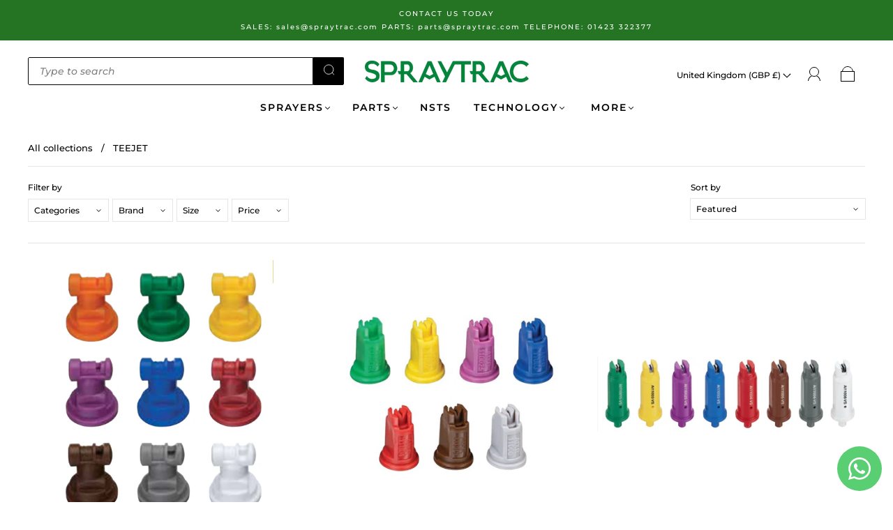

--- FILE ---
content_type: text/html; charset=utf-8
request_url: https://spraytrac.com/collections/teejet
body_size: 80570
content:
<!doctype html>
<html class="no-js" lang="en">
<head><meta charset="utf-8">
<meta http-equiv="X-UA-Compatible" content="IE=edge,chrome=1">

<title>
  TEEJET

  

  

  
    &#8211; SprayTrac
  
</title>




  <link rel="shortcut icon" href="//spraytrac.com/cdn/shop/files/favicon_32x32.webp?v=1697544432" type="image">


<link rel="canonical" href="https://spraytrac.com/collections/teejet" />
<meta name="viewport" content="width=device-width" />

<!-- Social Meta Information -->


<meta property="twitter:image" content="http://spraytrac.com/cdn/shop/collections/TEEJET_LOGO_SHOPIFY_COLLECTIONS_1200x1200.png?v=1521547804">



<meta property="og:site_name" content="SprayTrac">
<meta property="og:url" content="https://spraytrac.com/collections/teejet">
<meta property="og:title" content="TEEJET">
<meta property="og:type" content="product.group">
<meta property="og:description" content="Spray Innovators since 1987">

<meta property="og:image" content="http://spraytrac.com/cdn/shop/collections/TEEJET_LOGO_SHOPIFY_COLLECTIONS_1200x1200.png?v=1521547804">
<meta property="og:image:secure_url" content="https://spraytrac.com/cdn/shop/collections/TEEJET_LOGO_SHOPIFY_COLLECTIONS_1200x1200.png?v=1521547804">
<meta property="og:image:width" content="1200">
<meta property="og:image:height" content="1200">




  <meta name="twitter:site" content="@spraytrac">

<meta name="twitter:card" content="summary_large_image">
<meta name="twitter:title" content="TEEJET">
<meta name="twitter:description" content="Spray Innovators since 1987">



  <script>window.performance && window.performance.mark && window.performance.mark('shopify.content_for_header.start');</script><meta name="google-site-verification" content="B2PHH11fyt7geCPG5WIto31weYgxvoeaZRoh1DjLneQ">
<meta name="facebook-domain-verification" content="1c14u735lddyaq9jkhl4z5bph0v7c1">
<meta id="shopify-digital-wallet" name="shopify-digital-wallet" content="/9041362/digital_wallets/dialog">
<link rel="alternate" type="application/atom+xml" title="Feed" href="/collections/teejet.atom" />
<link rel="next" href="/collections/teejet?page=2">
<link rel="alternate" type="application/json+oembed" href="https://spraytrac.com/collections/teejet.oembed">
<script async="async" src="/checkouts/internal/preloads.js?locale=en-GB"></script>
<script id="shopify-features" type="application/json">{"accessToken":"627a2ee7a914f7bcacac13094a07e2eb","betas":["rich-media-storefront-analytics"],"domain":"spraytrac.com","predictiveSearch":true,"shopId":9041362,"locale":"en"}</script>
<script>var Shopify = Shopify || {};
Shopify.shop = "spray-trac.myshopify.com";
Shopify.locale = "en";
Shopify.currency = {"active":"GBP","rate":"1.0"};
Shopify.country = "GB";
Shopify.theme = {"name":"SprayTrac New Build Site","id":136873378032,"schema_name":"Capital","schema_version":"32.2.0","theme_store_id":812,"role":"main"};
Shopify.theme.handle = "null";
Shopify.theme.style = {"id":null,"handle":null};
Shopify.cdnHost = "spraytrac.com/cdn";
Shopify.routes = Shopify.routes || {};
Shopify.routes.root = "/";</script>
<script type="module">!function(o){(o.Shopify=o.Shopify||{}).modules=!0}(window);</script>
<script>!function(o){function n(){var o=[];function n(){o.push(Array.prototype.slice.apply(arguments))}return n.q=o,n}var t=o.Shopify=o.Shopify||{};t.loadFeatures=n(),t.autoloadFeatures=n()}(window);</script>
<script id="shop-js-analytics" type="application/json">{"pageType":"collection"}</script>
<script defer="defer" async type="module" src="//spraytrac.com/cdn/shopifycloud/shop-js/modules/v2/client.init-shop-cart-sync_DtuiiIyl.en.esm.js"></script>
<script defer="defer" async type="module" src="//spraytrac.com/cdn/shopifycloud/shop-js/modules/v2/chunk.common_CUHEfi5Q.esm.js"></script>
<script type="module">
  await import("//spraytrac.com/cdn/shopifycloud/shop-js/modules/v2/client.init-shop-cart-sync_DtuiiIyl.en.esm.js");
await import("//spraytrac.com/cdn/shopifycloud/shop-js/modules/v2/chunk.common_CUHEfi5Q.esm.js");

  window.Shopify.SignInWithShop?.initShopCartSync?.({"fedCMEnabled":true,"windoidEnabled":true});

</script>
<script>(function() {
  var isLoaded = false;
  function asyncLoad() {
    if (isLoaded) return;
    isLoaded = true;
    var urls = ["\/\/www.powr.io\/powr.js?powr-token=spray-trac.myshopify.com\u0026external-type=shopify\u0026shop=spray-trac.myshopify.com","\/\/www.powr.io\/powr.js?powr-token=spray-trac.myshopify.com\u0026external-type=shopify\u0026shop=spray-trac.myshopify.com","\/\/www.powr.io\/powr.js?powr-token=spray-trac.myshopify.com\u0026external-type=shopify\u0026shop=spray-trac.myshopify.com","https:\/\/inffuse-platform.appspot.com\/plugins\/shopify\/loader.js?app=calendar\u0026shop=spray-trac.myshopify.com\u0026shop=spray-trac.myshopify.com","https:\/\/chimpstatic.com\/mcjs-connected\/js\/users\/b4f1354f398a827fa83cd5f0b\/130a6083ebc8a0c33631c5956.js?shop=spray-trac.myshopify.com","https:\/\/a.mailmunch.co\/widgets\/site-120871-f814851a3fef560b40a500798c2f8e169cfa4958.js?shop=spray-trac.myshopify.com","https:\/\/chimpstatic.com\/mcjs-connected\/js\/users\/b4f1354f398a827fa83cd5f0b\/fd782fddac4eb8a3c0e5abcac.js?shop=spray-trac.myshopify.com","https:\/\/gcc.metizapps.com\/assets\/js\/app.js?shop=spray-trac.myshopify.com","https:\/\/cdn-spurit.com\/all-apps\/checker.js?shop=spray-trac.myshopify.com","https:\/\/cdn-spurit.com\/all-apps\/thank-you-pao-page.js?shop=spray-trac.myshopify.com"];
    for (var i = 0; i < urls.length; i++) {
      var s = document.createElement('script');
      s.type = 'text/javascript';
      s.async = true;
      s.src = urls[i];
      var x = document.getElementsByTagName('script')[0];
      x.parentNode.insertBefore(s, x);
    }
  };
  if(window.attachEvent) {
    window.attachEvent('onload', asyncLoad);
  } else {
    window.addEventListener('load', asyncLoad, false);
  }
})();</script>
<script id="__st">var __st={"a":9041362,"offset":0,"reqid":"be753fec-9678-48ef-86f4-be8d2f21af66-1766820483","pageurl":"spraytrac.com\/collections\/teejet","u":"15bfe44af206","p":"collection","rtyp":"collection","rid":5783683097};</script>
<script>window.ShopifyPaypalV4VisibilityTracking = true;</script>
<script id="captcha-bootstrap">!function(){'use strict';const t='contact',e='account',n='new_comment',o=[[t,t],['blogs',n],['comments',n],[t,'customer']],c=[[e,'customer_login'],[e,'guest_login'],[e,'recover_customer_password'],[e,'create_customer']],r=t=>t.map((([t,e])=>`form[action*='/${t}']:not([data-nocaptcha='true']) input[name='form_type'][value='${e}']`)).join(','),a=t=>()=>t?[...document.querySelectorAll(t)].map((t=>t.form)):[];function s(){const t=[...o],e=r(t);return a(e)}const i='password',u='form_key',d=['recaptcha-v3-token','g-recaptcha-response','h-captcha-response',i],f=()=>{try{return window.sessionStorage}catch{return}},m='__shopify_v',_=t=>t.elements[u];function p(t,e,n=!1){try{const o=window.sessionStorage,c=JSON.parse(o.getItem(e)),{data:r}=function(t){const{data:e,action:n}=t;return t[m]||n?{data:e,action:n}:{data:t,action:n}}(c);for(const[e,n]of Object.entries(r))t.elements[e]&&(t.elements[e].value=n);n&&o.removeItem(e)}catch(o){console.error('form repopulation failed',{error:o})}}const l='form_type',E='cptcha';function T(t){t.dataset[E]=!0}const w=window,h=w.document,L='Shopify',v='ce_forms',y='captcha';let A=!1;((t,e)=>{const n=(g='f06e6c50-85a8-45c8-87d0-21a2b65856fe',I='https://cdn.shopify.com/shopifycloud/storefront-forms-hcaptcha/ce_storefront_forms_captcha_hcaptcha.v1.5.2.iife.js',D={infoText:'Protected by hCaptcha',privacyText:'Privacy',termsText:'Terms'},(t,e,n)=>{const o=w[L][v],c=o.bindForm;if(c)return c(t,g,e,D).then(n);var r;o.q.push([[t,g,e,D],n]),r=I,A||(h.body.append(Object.assign(h.createElement('script'),{id:'captcha-provider',async:!0,src:r})),A=!0)});var g,I,D;w[L]=w[L]||{},w[L][v]=w[L][v]||{},w[L][v].q=[],w[L][y]=w[L][y]||{},w[L][y].protect=function(t,e){n(t,void 0,e),T(t)},Object.freeze(w[L][y]),function(t,e,n,w,h,L){const[v,y,A,g]=function(t,e,n){const i=e?o:[],u=t?c:[],d=[...i,...u],f=r(d),m=r(i),_=r(d.filter((([t,e])=>n.includes(e))));return[a(f),a(m),a(_),s()]}(w,h,L),I=t=>{const e=t.target;return e instanceof HTMLFormElement?e:e&&e.form},D=t=>v().includes(t);t.addEventListener('submit',(t=>{const e=I(t);if(!e)return;const n=D(e)&&!e.dataset.hcaptchaBound&&!e.dataset.recaptchaBound,o=_(e),c=g().includes(e)&&(!o||!o.value);(n||c)&&t.preventDefault(),c&&!n&&(function(t){try{if(!f())return;!function(t){const e=f();if(!e)return;const n=_(t);if(!n)return;const o=n.value;o&&e.removeItem(o)}(t);const e=Array.from(Array(32),(()=>Math.random().toString(36)[2])).join('');!function(t,e){_(t)||t.append(Object.assign(document.createElement('input'),{type:'hidden',name:u})),t.elements[u].value=e}(t,e),function(t,e){const n=f();if(!n)return;const o=[...t.querySelectorAll(`input[type='${i}']`)].map((({name:t})=>t)),c=[...d,...o],r={};for(const[a,s]of new FormData(t).entries())c.includes(a)||(r[a]=s);n.setItem(e,JSON.stringify({[m]:1,action:t.action,data:r}))}(t,e)}catch(e){console.error('failed to persist form',e)}}(e),e.submit())}));const S=(t,e)=>{t&&!t.dataset[E]&&(n(t,e.some((e=>e===t))),T(t))};for(const o of['focusin','change'])t.addEventListener(o,(t=>{const e=I(t);D(e)&&S(e,y())}));const B=e.get('form_key'),M=e.get(l),P=B&&M;t.addEventListener('DOMContentLoaded',(()=>{const t=y();if(P)for(const e of t)e.elements[l].value===M&&p(e,B);[...new Set([...A(),...v().filter((t=>'true'===t.dataset.shopifyCaptcha))])].forEach((e=>S(e,t)))}))}(h,new URLSearchParams(w.location.search),n,t,e,['guest_login'])})(!0,!0)}();</script>
<script integrity="sha256-4kQ18oKyAcykRKYeNunJcIwy7WH5gtpwJnB7kiuLZ1E=" data-source-attribution="shopify.loadfeatures" defer="defer" src="//spraytrac.com/cdn/shopifycloud/storefront/assets/storefront/load_feature-a0a9edcb.js" crossorigin="anonymous"></script>
<script data-source-attribution="shopify.dynamic_checkout.dynamic.init">var Shopify=Shopify||{};Shopify.PaymentButton=Shopify.PaymentButton||{isStorefrontPortableWallets:!0,init:function(){window.Shopify.PaymentButton.init=function(){};var t=document.createElement("script");t.src="https://spraytrac.com/cdn/shopifycloud/portable-wallets/latest/portable-wallets.en.js",t.type="module",document.head.appendChild(t)}};
</script>
<script data-source-attribution="shopify.dynamic_checkout.buyer_consent">
  function portableWalletsHideBuyerConsent(e){var t=document.getElementById("shopify-buyer-consent"),n=document.getElementById("shopify-subscription-policy-button");t&&n&&(t.classList.add("hidden"),t.setAttribute("aria-hidden","true"),n.removeEventListener("click",e))}function portableWalletsShowBuyerConsent(e){var t=document.getElementById("shopify-buyer-consent"),n=document.getElementById("shopify-subscription-policy-button");t&&n&&(t.classList.remove("hidden"),t.removeAttribute("aria-hidden"),n.addEventListener("click",e))}window.Shopify?.PaymentButton&&(window.Shopify.PaymentButton.hideBuyerConsent=portableWalletsHideBuyerConsent,window.Shopify.PaymentButton.showBuyerConsent=portableWalletsShowBuyerConsent);
</script>
<script data-source-attribution="shopify.dynamic_checkout.cart.bootstrap">document.addEventListener("DOMContentLoaded",(function(){function t(){return document.querySelector("shopify-accelerated-checkout-cart, shopify-accelerated-checkout")}if(t())Shopify.PaymentButton.init();else{new MutationObserver((function(e,n){t()&&(Shopify.PaymentButton.init(),n.disconnect())})).observe(document.body,{childList:!0,subtree:!0})}}));
</script>

<script>window.performance && window.performance.mark && window.performance.mark('shopify.content_for_header.end');</script>
  <style>




@font-face {
  font-family: Montserrat;
  font-weight: 500;
  font-style: normal;
  font-display: swap;
  src: url("//spraytrac.com/cdn/fonts/montserrat/montserrat_n5.07ef3781d9c78c8b93c98419da7ad4fbeebb6635.woff2") format("woff2"),
       url("//spraytrac.com/cdn/fonts/montserrat/montserrat_n5.adf9b4bd8b0e4f55a0b203cdd84512667e0d5e4d.woff") format("woff");
}

@font-face {
  font-family: Montserrat;
  font-weight: 600;
  font-style: normal;
  font-display: swap;
  src: url("//spraytrac.com/cdn/fonts/montserrat/montserrat_n6.1326b3e84230700ef15b3a29fb520639977513e0.woff2") format("woff2"),
       url("//spraytrac.com/cdn/fonts/montserrat/montserrat_n6.652f051080eb14192330daceed8cd53dfdc5ead9.woff") format("woff");
}


  @font-face {
  font-family: Montserrat;
  font-weight: 700;
  font-style: normal;
  font-display: swap;
  src: url("//spraytrac.com/cdn/fonts/montserrat/montserrat_n7.3c434e22befd5c18a6b4afadb1e3d77c128c7939.woff2") format("woff2"),
       url("//spraytrac.com/cdn/fonts/montserrat/montserrat_n7.5d9fa6e2cae713c8fb539a9876489d86207fe957.woff") format("woff");
}




  @font-face {
  font-family: Montserrat;
  font-weight: 500;
  font-style: italic;
  font-display: swap;
  src: url("//spraytrac.com/cdn/fonts/montserrat/montserrat_i5.d3a783eb0cc26f2fda1e99d1dfec3ebaea1dc164.woff2") format("woff2"),
       url("//spraytrac.com/cdn/fonts/montserrat/montserrat_i5.76d414ea3d56bb79ef992a9c62dce2e9063bc062.woff") format("woff");
}




  @font-face {
  font-family: Montserrat;
  font-weight: 700;
  font-style: italic;
  font-display: swap;
  src: url("//spraytrac.com/cdn/fonts/montserrat/montserrat_i7.a0d4a463df4f146567d871890ffb3c80408e7732.woff2") format("woff2"),
       url("//spraytrac.com/cdn/fonts/montserrat/montserrat_i7.f6ec9f2a0681acc6f8152c40921d2a4d2e1a2c78.woff") format("woff");
}




  @font-face {
  font-family: Montserrat;
  font-weight: 900;
  font-style: normal;
  font-display: swap;
  src: url("//spraytrac.com/cdn/fonts/montserrat/montserrat_n9.680ded1be351aa3bf3b3650ac5f6df485af8a07c.woff2") format("woff2"),
       url("//spraytrac.com/cdn/fonts/montserrat/montserrat_n9.0cc5aaeff26ef35c23b69a061997d78c9697a382.woff") format("woff");
}




  @font-face {
  font-family: Montserrat;
  font-weight: 600;
  font-style: italic;
  font-display: swap;
  src: url("//spraytrac.com/cdn/fonts/montserrat/montserrat_i6.e90155dd2f004112a61c0322d66d1f59dadfa84b.woff2") format("woff2"),
       url("//spraytrac.com/cdn/fonts/montserrat/montserrat_i6.41470518d8e9d7f1bcdd29a447c2397e5393943f.woff") format("woff");
}




  @font-face {
  font-family: Montserrat;
  font-weight: 900;
  font-style: italic;
  font-display: swap;
  src: url("//spraytrac.com/cdn/fonts/montserrat/montserrat_i9.cd566e55c5982a3a39b3949665a79c881e095b14.woff2") format("woff2"),
       url("//spraytrac.com/cdn/fonts/montserrat/montserrat_i9.b18527943b7f5bc1488b82e39deb595a73d3e645.woff") format("woff");
}



:root {
  --link-color: #000000;
  --link-color-opacity-90: rgba(0, 0, 0, 0.9);
  --link-color-opacity-50: rgba(0, 0, 0, 0.5);
  --link-color-opacity-30: rgba(0, 0, 0, 0.3);
  --link-color-opacity-10: rgba(0, 0, 0, 0.1);
  --link-color-2: #000000;

  --background-color: #ffffff;
  --background-color-opacity-0: rgba(255, 255, 255, 0);
  --background-color-opacity-90: rgba(255, 255, 255, 0.9);

  --body-color: #000000;
  --body-color-opacity-10: rgba(0, 0, 0, 0.1);
  --body-color-opacity-20: rgba(0, 0, 0, 0.2);
  --body-color-opacity-80: rgba(0, 0, 0, 0.8);

  --border-color: #E6E6E6;
  --border-color-opacity-80: rgba(230, 230, 230, 0.8);
  
  --header-color: #333333;
  --header-text-color-opacity-80: rgba(0, 0, 0, 0.8);
  --header-color-opacity-90: rgba(51, 51, 51, 0.9);
  --header-color-opacity-80: rgba(51, 51, 51, 0.8);
  --header-color-opacity-70: rgba(51, 51, 51, 0.7);
  --header-color-opacity-60: rgba(51, 51, 51, 0.6);
  --header-color-opacity-50: rgba(51, 51, 51, 0.5);
  --header-color-opacity-40: rgba(51, 51, 51, 0.4);
  --header-color-opacity-30: rgba(51, 51, 51, 0.3);
  --header-color-opacity-20: rgba(51, 51, 51, 0.2);
  --header-color-opacity-10: rgba(51, 51, 51, 0.1);
  --meta-color: #404040;
  --outline-color: Highlight;

  
  
    --button-svg-hover-fill: #3d3d3d;
    --button-background-hover: #3d3d3d;
  

  
  
    --link-hover-color: #0d0d0d;
  

  --primary-weight-normal: 500;
  --primary-weight-bold: 700;

  --primary-font: Montserrat, sans-serif;
  --primary-font-weight: 500;
  --primary-font-style: normal;

  --secondary-weight-normal: 600;
  --secondary-weight-bold: 900;

  --secondary-font: Montserrat, sans-serif;
  --secondary-font-weight: 600;
  --secondary-font-style: normal;

  --body-font: var(--primary-font);
  --body-font-weight: var(--primary-font-weight);
  --body-font-style: var(--primary-font-style);
  --body-size: 12px;
  --body-size-mobile: 14px;

  --header-font: var(--secondary-font);
  --header-font-weight: var(--secondary-font-weight);
  --header-font-style: var(--secondary-font-style);
  --heading-size: 20px;

  
    --subheading-size: 12px;
  

  --navigation-font-size: 14px;
  --navigation-letter-spacing: 2px;

  --meta-font: var(--primary-font);
  --meta-weight: var(--body-font-weight);

  
  

  
    --lightness: 55%;
  

  
    --saturation: 55%;
  

  --sale-color: hsl(0, var(--saturation), var(--lightness));
  --error-color: #DE3618;
  --success-color: #108043;
  --button-color: #fff;
  --button-background: #303030;
  --button-disabled-color: #EEEEEE;
  --button-disabled-background: gray;
  --input-background: var(--background-color);
  --input-border: var(--border-color);
  --input-color: var(--body-color);
  --input-placeholder-color: var(--meta-color);
  --custom-badge-background: #303030;

  
  
    --custom-badge-background-alt:  #969696;
  

  
    --custom-badge-text-alt: #ffffff;
  

  --dropdown-background-hover: #e6e6e6;

  --new-border-color: #dcdcdc;
  --new-background-color: #f5f5f5;

  --new-border-color2: #d2d2d2;
  --new-background-color2: #ebebeb;

  --new-border-color3: #c7c7c7;
  --new-background-color3: #e0e0e0;

  
  
    --button-font: Montserrat, sans-serif;
  

  --button-weight: 700;
  --button-letter-spacing: 2px;

  --header-background-color: #ffffff;
  --header-text-color: #000000;
  --header-hover-background-color: rgba(0, 0, 0, 0.1);
  --header-fullbleed-color: #ffffff;
  --header-scroll-arrow-color: #cccccc;
  --header-scroll-background-alt: rgba(255, 255, 255, 0.2);

  --footer-hover-background-color: rgba(0, 0, 0, 0.1);

  --popup-background-color: #F6F6F6;
  --popup-text-color: #000000;

  --badge-text: #ffffff;
  --sold-out-background: #303030;
  --sale-background: #303030;
  --low-stock-background: #303030;
  --new-product-background: #303030;
  --best-selling-background: #303030;

  --product-grid-placeholder-background: #f7f7f7;
  --product-item-highlight-background: #bfbfbf;

  --module-sale-color: #bfbfbf;

  --border-background-color-mix-lighter: #fafafa;
  --border-background-color-mix: #f8f8f8;
  --border-background-color-mix: #f5f5f5;
  --border-background-color-mix: #f3f3f3;

  --header-letter-spacing: normal;
  
    --header-text-transform: uppercase;
    --header-letter-spacing: 0.2em;
  

  
    --navigation-text-transform: uppercase;
  

  
    --button-text-transform: uppercase;
  

  --form-success-background: #DBFBE9;
  --form-link-before: rgba(0, 0, 0, 0.3);
  --select-background: #f5f5f5;
  --error-background: #FBDFDA;

  
  
  
  
    --hover-background-color: #eeecec;

    --slider-scroller-drag: #dcd6d6;
    --slider-arrows-svg: #c5b9b9;
    --slider-scroller-background: #f0f0f0;
  

  --box-shadow: 0 2px 3px rgba(0,0,0,0.02), 0 3px 5px rgba(0,0,0,0.12), 0 6px 20px rgba(0,0,0,0.06);
  --box-shadow-reverse: 0 -2px 3px rgba(0,0,0,0.02), 0 -3px 5px rgba(0,0,0,0.12), 0 -6px 20px rgba(0,0,0,0.06);

  --video-wrapper-svg-background: ;
  --blog-item-background: #fafafa;

  --image-preloader: url(//spraytrac.com/cdn/shop/t/27/assets/capitalPreloadImage.svg?v=111812199384656819951694519404);

  /* Shop Pay Installments variables */
  --color-body: #ffffff;
  --color-bg: #ffffff;
}

</style>

<link rel="preload" as="font" href="//spraytrac.com/cdn/fonts/montserrat/montserrat_n5.07ef3781d9c78c8b93c98419da7ad4fbeebb6635.woff2" type="font/woff2" crossorigin><link rel="preload" as="font" href="//spraytrac.com/cdn/fonts/montserrat/montserrat_n6.1326b3e84230700ef15b3a29fb520639977513e0.woff2" type="font/woff2" crossorigin>
    <link rel="preload" href="//spraytrac.com/cdn/shop/t/27/assets/theme-collection.min.css?v=4254370296930100911694519405" as="style">
    <link href="//spraytrac.com/cdn/shop/t/27/assets/theme-collection.min.css?v=4254370296930100911694519405" rel="stylesheet" type="text/css" media="all" />
  

  <link href="//spraytrac.com/cdn/shop/t/27/assets/custom.css?v=22132167224949452391698230714" rel="stylesheet" type="text/css" media="all" />

  
<script>
  window.Theme = {};
  Theme = {"colorHeader":"#333333","colorBody":"#000000","colorLinks":"#000000","colorBorder":"#E6E6E6","colorBackground":"#ffffff","colorButtons":"#303030","colorButtonsText":"#fff","colorBadges":"#ffffff","soldOutBackground":"#303030","saleBackground":"#303030","lowStockBackground":"#303030","newProductBackground":"#303030","bestSellingBackground":"#303030","customBadgeBackground":"#303030","colorHeaderBackground":"#ffffff","colorHeaderText":"#000000","fullBleedColor":"#ffffff","colorPopupBackground":"#F6F6F6","colorPopupText":"#000000","secondaryFont":{"error":"json not allowed for this object"},"headingSize":"20px","headingCase":"uppercase","navigationFontSize":14,"navigationCase":"uppercase","navigationSpacing":2,"primaryFont":{"error":"json not allowed for this object"},"bodySize":12,"buttonFontWeight":"bolder","buttonCase":"uppercase","buttonLetterSpacing":2,"sectionBtnLabel":"","sectionTextAlignment":"center","sectionColorText":"#000000","sectionColorOverlay":"#000000","sectionOverlayOpacity":0,"collageLayoutEnabled":true,"collectionsPerRow":3,"expandCollections":true,"ajax_cart_method":"drawer","productColorSwatches":"Color","productSizeSwatches":"Size","show_second_image_on_hover":true,"productAnimateBadges":true,"show_vendor":false,"productStockLevel":10,"headerSearchStyle":"boxed","predictive_search_enabled":true,"predictive_search_show_vendor":false,"predictive_search_show_price":true,"breadcrumbs":true,"shareFacebook":true,"shareTwitter":true,"sharePinterest":true,"shareFancy":true,"socialBehance":"","socialDribbble":"","socialFacebook":"https:\/\/www.facebook.com\/spraytrac","socialFlickr":"https:\/\/fancy.com\/SprayTrac","socialInstagram":"https:\/\/instagram.com\/spraytrac","socialLinkedin":"","socialMedium":"","socialPinterest":"https:\/\/uk.pinterest.com\/spraytrac\/","socialProducthunt":"","socialTiktok":"","socialRss":"","socialTumblr":"http:\/\/spraytrac.tumblr.com\/","socialTwitter":"https:\/\/twitter.com\/spraytrac","socialVimeo":"https:\/\/vimeo.com\/spraytrac","socialYoutube":"https:\/\/www.youtube.com\/channel\/UCU0L7gbBtLZeRmIQNCTtwOg","favicon":"\/\/spraytrac.com\/cdn\/shop\/files\/favicon.webp?v=1697544432","popupEnable":true,"popupTestMode":false,"popupHeading":"Popup","popupText":"\u003cp\u003eUse this popup to embed a mailing list signup form. Offer incentives to customers to join and build your mailing list.\u003c\/p\u003e","popupTime":"7","popupDelay":4,"popupShowSocial":false,"popupShowNewsletter":true,"checkout_logo_position":"left","checkout_logo_size":"medium","checkout_body_background_color":"#fff","checkout_input_background_color_mode":"white","checkout_sidebar_background_color":"#fafafa","checkout_heading_font":"-apple-system, BlinkMacSystemFont, 'Segoe UI', Roboto, Helvetica, Arial, sans-serif, 'Apple Color Emoji', 'Segoe UI Emoji', 'Segoe UI Symbol'","checkout_body_font":"-apple-system, BlinkMacSystemFont, 'Segoe UI', Roboto, Helvetica, Arial, sans-serif, 'Apple Color Emoji', 'Segoe UI Emoji', 'Segoe UI Symbol'","checkout_accent_color":"#1878b9","checkout_button_color":"#1878b9","checkout_error_color":"#e22120","customer_layout":"customer_area"};
  Theme.moneyFormat = "\u003cspan class=hidden\u003e£{{ amount }}\u003c\/span\u003e";

  

  Theme.localization = {};

  Theme.localization.account = {
    addressConfirmDelete: "Are you sure you wish to delete this address?",
    addressSelectProvince: "Select a State\/Province"
  };

  Theme.localization.collection = {
    brand: "Brand",
    type: "Type"
  };

  Theme.localization.product = {
    addToCart: "Add to Cart",
    soldOut: "Sold out",
    onSale: "On Sale",
    unavailable: "Unavailable",
    added: "*item* has been added to your cart.",
    and_up: "+",
    lowStock: "Only *stock* left",
    viewProduct: "View product",
    percentOff: "*percent* off"
  };

  Theme.localization.cart = {
    itemRemoved: "{{ product_title }} has been removed from your cart.",
    shipping: {
      submit: "Get shipping estimate",
      calculating: "Calculating...",
      rate: "We found one shipping rate available for *address*.",
      rateMultiple: "We found *number_of_rates* shipping rates available for *address*, starting at *rate*.",
      rateEmpty: "Sorry, we do not ship to this destination.",
      rateValues: "*rate_title* at *rate*"
    },
    cart_item: "Item",
    added_to_cart: "Added to",
    removed_from_cart: "Removed from",
    saving: "Saving",
    cart_title: "Your cart",
    cart_subtotal: "Subtotal"
  };

  Theme.localization.search = {
    empty: "Sorry, your search returned no results.",
    viewAll: "View all",
    close: "Close search",
    clear: "Clear search input",
    products: "Products",
    pages: "Pages",
    articles: "Articles",
    collections: "Collections",
    queries: "Suggestions"
  };
</script>


  
<!-- BEGIN app block: shopify://apps/whatsapp-button/blocks/app-embed-block/96d80a63-e860-4262-a001-8b82ac4d00e6 --><script>
    (function() {
        function asyncLoad() {
            var url = 'https://whatsapp-button.eazeapps.io/api/buttonInstallation/scriptTag?shopId=9006&v=1758648130';
            var s = document.createElement('script');
            s.type = 'text/javascript';
            s.async = true;
            s.src = url;
            var x = document.getElementsByTagName('script')[0];
            x.parentNode.insertBefore(s, x);
        };
        if(window.attachEvent) {
            window.attachEvent('onload', asyncLoad);
        } else {
            window.addEventListener('load', asyncLoad, false);
        }
    })();
</script>

<!-- END app block --><link href="https://monorail-edge.shopifysvc.com" rel="dns-prefetch">
<script>(function(){if ("sendBeacon" in navigator && "performance" in window) {try {var session_token_from_headers = performance.getEntriesByType('navigation')[0].serverTiming.find(x => x.name == '_s').description;} catch {var session_token_from_headers = undefined;}var session_cookie_matches = document.cookie.match(/_shopify_s=([^;]*)/);var session_token_from_cookie = session_cookie_matches && session_cookie_matches.length === 2 ? session_cookie_matches[1] : "";var session_token = session_token_from_headers || session_token_from_cookie || "";function handle_abandonment_event(e) {var entries = performance.getEntries().filter(function(entry) {return /monorail-edge.shopifysvc.com/.test(entry.name);});if (!window.abandonment_tracked && entries.length === 0) {window.abandonment_tracked = true;var currentMs = Date.now();var navigation_start = performance.timing.navigationStart;var payload = {shop_id: 9041362,url: window.location.href,navigation_start,duration: currentMs - navigation_start,session_token,page_type: "collection"};window.navigator.sendBeacon("https://monorail-edge.shopifysvc.com/v1/produce", JSON.stringify({schema_id: "online_store_buyer_site_abandonment/1.1",payload: payload,metadata: {event_created_at_ms: currentMs,event_sent_at_ms: currentMs}}));}}window.addEventListener('pagehide', handle_abandonment_event);}}());</script>
<script id="web-pixels-manager-setup">(function e(e,d,r,n,o){if(void 0===o&&(o={}),!Boolean(null===(a=null===(i=window.Shopify)||void 0===i?void 0:i.analytics)||void 0===a?void 0:a.replayQueue)){var i,a;window.Shopify=window.Shopify||{};var t=window.Shopify;t.analytics=t.analytics||{};var s=t.analytics;s.replayQueue=[],s.publish=function(e,d,r){return s.replayQueue.push([e,d,r]),!0};try{self.performance.mark("wpm:start")}catch(e){}var l=function(){var e={modern:/Edge?\/(1{2}[4-9]|1[2-9]\d|[2-9]\d{2}|\d{4,})\.\d+(\.\d+|)|Firefox\/(1{2}[4-9]|1[2-9]\d|[2-9]\d{2}|\d{4,})\.\d+(\.\d+|)|Chrom(ium|e)\/(9{2}|\d{3,})\.\d+(\.\d+|)|(Maci|X1{2}).+ Version\/(15\.\d+|(1[6-9]|[2-9]\d|\d{3,})\.\d+)([,.]\d+|)( \(\w+\)|)( Mobile\/\w+|) Safari\/|Chrome.+OPR\/(9{2}|\d{3,})\.\d+\.\d+|(CPU[ +]OS|iPhone[ +]OS|CPU[ +]iPhone|CPU IPhone OS|CPU iPad OS)[ +]+(15[._]\d+|(1[6-9]|[2-9]\d|\d{3,})[._]\d+)([._]\d+|)|Android:?[ /-](13[3-9]|1[4-9]\d|[2-9]\d{2}|\d{4,})(\.\d+|)(\.\d+|)|Android.+Firefox\/(13[5-9]|1[4-9]\d|[2-9]\d{2}|\d{4,})\.\d+(\.\d+|)|Android.+Chrom(ium|e)\/(13[3-9]|1[4-9]\d|[2-9]\d{2}|\d{4,})\.\d+(\.\d+|)|SamsungBrowser\/([2-9]\d|\d{3,})\.\d+/,legacy:/Edge?\/(1[6-9]|[2-9]\d|\d{3,})\.\d+(\.\d+|)|Firefox\/(5[4-9]|[6-9]\d|\d{3,})\.\d+(\.\d+|)|Chrom(ium|e)\/(5[1-9]|[6-9]\d|\d{3,})\.\d+(\.\d+|)([\d.]+$|.*Safari\/(?![\d.]+ Edge\/[\d.]+$))|(Maci|X1{2}).+ Version\/(10\.\d+|(1[1-9]|[2-9]\d|\d{3,})\.\d+)([,.]\d+|)( \(\w+\)|)( Mobile\/\w+|) Safari\/|Chrome.+OPR\/(3[89]|[4-9]\d|\d{3,})\.\d+\.\d+|(CPU[ +]OS|iPhone[ +]OS|CPU[ +]iPhone|CPU IPhone OS|CPU iPad OS)[ +]+(10[._]\d+|(1[1-9]|[2-9]\d|\d{3,})[._]\d+)([._]\d+|)|Android:?[ /-](13[3-9]|1[4-9]\d|[2-9]\d{2}|\d{4,})(\.\d+|)(\.\d+|)|Mobile Safari.+OPR\/([89]\d|\d{3,})\.\d+\.\d+|Android.+Firefox\/(13[5-9]|1[4-9]\d|[2-9]\d{2}|\d{4,})\.\d+(\.\d+|)|Android.+Chrom(ium|e)\/(13[3-9]|1[4-9]\d|[2-9]\d{2}|\d{4,})\.\d+(\.\d+|)|Android.+(UC? ?Browser|UCWEB|U3)[ /]?(15\.([5-9]|\d{2,})|(1[6-9]|[2-9]\d|\d{3,})\.\d+)\.\d+|SamsungBrowser\/(5\.\d+|([6-9]|\d{2,})\.\d+)|Android.+MQ{2}Browser\/(14(\.(9|\d{2,})|)|(1[5-9]|[2-9]\d|\d{3,})(\.\d+|))(\.\d+|)|K[Aa][Ii]OS\/(3\.\d+|([4-9]|\d{2,})\.\d+)(\.\d+|)/},d=e.modern,r=e.legacy,n=navigator.userAgent;return n.match(d)?"modern":n.match(r)?"legacy":"unknown"}(),u="modern"===l?"modern":"legacy",c=(null!=n?n:{modern:"",legacy:""})[u],f=function(e){return[e.baseUrl,"/wpm","/b",e.hashVersion,"modern"===e.buildTarget?"m":"l",".js"].join("")}({baseUrl:d,hashVersion:r,buildTarget:u}),m=function(e){var d=e.version,r=e.bundleTarget,n=e.surface,o=e.pageUrl,i=e.monorailEndpoint;return{emit:function(e){var a=e.status,t=e.errorMsg,s=(new Date).getTime(),l=JSON.stringify({metadata:{event_sent_at_ms:s},events:[{schema_id:"web_pixels_manager_load/3.1",payload:{version:d,bundle_target:r,page_url:o,status:a,surface:n,error_msg:t},metadata:{event_created_at_ms:s}}]});if(!i)return console&&console.warn&&console.warn("[Web Pixels Manager] No Monorail endpoint provided, skipping logging."),!1;try{return self.navigator.sendBeacon.bind(self.navigator)(i,l)}catch(e){}var u=new XMLHttpRequest;try{return u.open("POST",i,!0),u.setRequestHeader("Content-Type","text/plain"),u.send(l),!0}catch(e){return console&&console.warn&&console.warn("[Web Pixels Manager] Got an unhandled error while logging to Monorail."),!1}}}}({version:r,bundleTarget:l,surface:e.surface,pageUrl:self.location.href,monorailEndpoint:e.monorailEndpoint});try{o.browserTarget=l,function(e){var d=e.src,r=e.async,n=void 0===r||r,o=e.onload,i=e.onerror,a=e.sri,t=e.scriptDataAttributes,s=void 0===t?{}:t,l=document.createElement("script"),u=document.querySelector("head"),c=document.querySelector("body");if(l.async=n,l.src=d,a&&(l.integrity=a,l.crossOrigin="anonymous"),s)for(var f in s)if(Object.prototype.hasOwnProperty.call(s,f))try{l.dataset[f]=s[f]}catch(e){}if(o&&l.addEventListener("load",o),i&&l.addEventListener("error",i),u)u.appendChild(l);else{if(!c)throw new Error("Did not find a head or body element to append the script");c.appendChild(l)}}({src:f,async:!0,onload:function(){if(!function(){var e,d;return Boolean(null===(d=null===(e=window.Shopify)||void 0===e?void 0:e.analytics)||void 0===d?void 0:d.initialized)}()){var d=window.webPixelsManager.init(e)||void 0;if(d){var r=window.Shopify.analytics;r.replayQueue.forEach((function(e){var r=e[0],n=e[1],o=e[2];d.publishCustomEvent(r,n,o)})),r.replayQueue=[],r.publish=d.publishCustomEvent,r.visitor=d.visitor,r.initialized=!0}}},onerror:function(){return m.emit({status:"failed",errorMsg:"".concat(f," has failed to load")})},sri:function(e){var d=/^sha384-[A-Za-z0-9+/=]+$/;return"string"==typeof e&&d.test(e)}(c)?c:"",scriptDataAttributes:o}),m.emit({status:"loading"})}catch(e){m.emit({status:"failed",errorMsg:(null==e?void 0:e.message)||"Unknown error"})}}})({shopId: 9041362,storefrontBaseUrl: "https://spraytrac.com",extensionsBaseUrl: "https://extensions.shopifycdn.com/cdn/shopifycloud/web-pixels-manager",monorailEndpoint: "https://monorail-edge.shopifysvc.com/unstable/produce_batch",surface: "storefront-renderer",enabledBetaFlags: ["2dca8a86","a0d5f9d2"],webPixelsConfigList: [{"id":"501088496","configuration":"{\"config\":\"{\\\"pixel_id\\\":\\\"AW-934180200\\\",\\\"target_country\\\":\\\"GB\\\",\\\"gtag_events\\\":[{\\\"type\\\":\\\"search\\\",\\\"action_label\\\":\\\"AW-934180200\\\/2O5vCMjgzJ0BEOjqub0D\\\"},{\\\"type\\\":\\\"begin_checkout\\\",\\\"action_label\\\":\\\"AW-934180200\\\/baRYCMXgzJ0BEOjqub0D\\\"},{\\\"type\\\":\\\"view_item\\\",\\\"action_label\\\":[\\\"AW-934180200\\\/tFiLCL_gzJ0BEOjqub0D\\\",\\\"MC-KE4K3WKRZR\\\"]},{\\\"type\\\":\\\"purchase\\\",\\\"action_label\\\":[\\\"AW-934180200\\\/_vUcCLzgzJ0BEOjqub0D\\\",\\\"MC-KE4K3WKRZR\\\"]},{\\\"type\\\":\\\"page_view\\\",\\\"action_label\\\":[\\\"AW-934180200\\\/KRJ0CIbdzJ0BEOjqub0D\\\",\\\"MC-KE4K3WKRZR\\\"]},{\\\"type\\\":\\\"add_payment_info\\\",\\\"action_label\\\":\\\"AW-934180200\\\/pOOyCIrhzJ0BEOjqub0D\\\"},{\\\"type\\\":\\\"add_to_cart\\\",\\\"action_label\\\":\\\"AW-934180200\\\/l2_nCMLgzJ0BEOjqub0D\\\"}],\\\"enable_monitoring_mode\\\":false}\"}","eventPayloadVersion":"v1","runtimeContext":"OPEN","scriptVersion":"b2a88bafab3e21179ed38636efcd8a93","type":"APP","apiClientId":1780363,"privacyPurposes":[],"dataSharingAdjustments":{"protectedCustomerApprovalScopes":["read_customer_address","read_customer_email","read_customer_name","read_customer_personal_data","read_customer_phone"]}},{"id":"142442736","configuration":"{\"pixel_id\":\"1528926111206782\",\"pixel_type\":\"facebook_pixel\",\"metaapp_system_user_token\":\"-\"}","eventPayloadVersion":"v1","runtimeContext":"OPEN","scriptVersion":"ca16bc87fe92b6042fbaa3acc2fbdaa6","type":"APP","apiClientId":2329312,"privacyPurposes":["ANALYTICS","MARKETING","SALE_OF_DATA"],"dataSharingAdjustments":{"protectedCustomerApprovalScopes":["read_customer_address","read_customer_email","read_customer_name","read_customer_personal_data","read_customer_phone"]}},{"id":"148144508","eventPayloadVersion":"v1","runtimeContext":"LAX","scriptVersion":"1","type":"CUSTOM","privacyPurposes":["MARKETING"],"name":"Meta pixel (migrated)"},{"id":"165577084","eventPayloadVersion":"v1","runtimeContext":"LAX","scriptVersion":"1","type":"CUSTOM","privacyPurposes":["ANALYTICS"],"name":"Google Analytics tag (migrated)"},{"id":"shopify-app-pixel","configuration":"{}","eventPayloadVersion":"v1","runtimeContext":"STRICT","scriptVersion":"0450","apiClientId":"shopify-pixel","type":"APP","privacyPurposes":["ANALYTICS","MARKETING"]},{"id":"shopify-custom-pixel","eventPayloadVersion":"v1","runtimeContext":"LAX","scriptVersion":"0450","apiClientId":"shopify-pixel","type":"CUSTOM","privacyPurposes":["ANALYTICS","MARKETING"]}],isMerchantRequest: false,initData: {"shop":{"name":"SprayTrac","paymentSettings":{"currencyCode":"GBP"},"myshopifyDomain":"spray-trac.myshopify.com","countryCode":"GB","storefrontUrl":"https:\/\/spraytrac.com"},"customer":null,"cart":null,"checkout":null,"productVariants":[],"purchasingCompany":null},},"https://spraytrac.com/cdn","da62cc92w68dfea28pcf9825a4m392e00d0",{"modern":"","legacy":""},{"shopId":"9041362","storefrontBaseUrl":"https:\/\/spraytrac.com","extensionBaseUrl":"https:\/\/extensions.shopifycdn.com\/cdn\/shopifycloud\/web-pixels-manager","surface":"storefront-renderer","enabledBetaFlags":"[\"2dca8a86\", \"a0d5f9d2\"]","isMerchantRequest":"false","hashVersion":"da62cc92w68dfea28pcf9825a4m392e00d0","publish":"custom","events":"[[\"page_viewed\",{}],[\"collection_viewed\",{\"collection\":{\"id\":\"5783683097\",\"title\":\"TEEJET\",\"productVariants\":[{\"price\":{\"amount\":0.0,\"currencyCode\":\"GBP\"},\"product\":{\"title\":\"Turbo Teejet - Wide Angle Flat Spray Tips\",\"vendor\":\"Teejet\",\"id\":\"1313995620427\",\"untranslatedTitle\":\"Turbo Teejet - Wide Angle Flat Spray Tips\",\"url\":\"\/products\/ss-tt1100-vp\",\"type\":\"Nozzle \/ Tip\"},\"id\":\"12143685468235\",\"image\":{\"src\":\"\/\/spraytrac.com\/cdn\/shop\/products\/Orange.png?v=1596108755\"},\"sku\":\"TT11001-VP\",\"title\":\"Orange - 01\",\"untranslatedTitle\":\"Orange - 01\"},{\"price\":{\"amount\":0.0,\"currencyCode\":\"GBP\"},\"product\":{\"title\":\"Nozzle - AIXR Air Induction XR Flat\",\"vendor\":\"Teejet\",\"id\":\"1322148266059\",\"untranslatedTitle\":\"Nozzle - AIXR Air Induction XR Flat\",\"url\":\"\/products\/ss-aixr110\",\"type\":\"Nozzle \/ Tip\"},\"id\":\"12177030086731\",\"image\":{\"src\":\"\/\/spraytrac.com\/cdn\/shop\/products\/t1.jpg?v=1662380550\"},\"sku\":\"SS-AIXR1100-015\",\"title\":\"Green - 015\",\"untranslatedTitle\":\"Green - 015\"},{\"price\":{\"amount\":0.0,\"currencyCode\":\"GBP\"},\"product\":{\"title\":\"Nozzle - AI Air Induction Flat - 110° \u0026 80°\",\"vendor\":\"Teejet\",\"id\":\"1322150133835\",\"untranslatedTitle\":\"Nozzle - AI Air Induction Flat - 110° \u0026 80°\",\"url\":\"\/products\/ss-ai80\",\"type\":\"Nozzle \/ Tip\"},\"id\":\"12177035198539\",\"image\":{\"src\":\"\/\/spraytrac.com\/cdn\/shop\/products\/ALL_COLOURS_3e68454d-e817-4051-956a-2c70972b7085.png?v=1528458946\"},\"sku\":\"SS-AI1100-015\",\"title\":\"Green - 015 \/ 80°\",\"untranslatedTitle\":\"Green - 015 \/ 80°\"},{\"price\":{\"amount\":0.0,\"currencyCode\":\"GBP\"},\"product\":{\"title\":\"Nozzle -  AIC Air Induction Flat 110°\",\"vendor\":\"Teejet\",\"id\":\"1322179690571\",\"untranslatedTitle\":\"Nozzle -  AIC Air Induction Flat 110°\",\"url\":\"\/products\/ss-aic110\",\"type\":\"Nozzle \/ Tip\"},\"id\":\"12177144283211\",\"image\":{\"src\":\"\/\/spraytrac.com\/cdn\/shop\/products\/All_Colours_2c18d96e-8024-4367-b85d-4e8eb22e4abc.png?v=1528475767\"},\"sku\":\"SS-AIC1100-015\",\"title\":\"Green - 015 \/ VS-Stainless Steel\",\"untranslatedTitle\":\"Green - 015 \/ VS-Stainless Steel\"},{\"price\":{\"amount\":0.0,\"currencyCode\":\"GBP\"},\"product\":{\"title\":\"Nozzle - Turbo Induction Flat Spray Tips - 110°\",\"vendor\":\"Teejet\",\"id\":\"1332839383115\",\"untranslatedTitle\":\"Nozzle - Turbo Induction Flat Spray Tips - 110°\",\"url\":\"\/products\/ss-tti110-vp\",\"type\":\"Nozzle \/ Tip\"},\"id\":\"12245956624459\",\"image\":{\"src\":\"\/\/spraytrac.com\/cdn\/shop\/products\/All_Colours_acda6530-17cb-4c09-88b5-44e0fad2d55b.png?v=1534517577\"},\"sku\":\"SS-TTI1100-VP\",\"title\":\"Green - 015 \/ VP - Polymer\",\"untranslatedTitle\":\"Green - 015 \/ VP - Polymer\"},{\"price\":{\"amount\":0.0,\"currencyCode\":\"GBP\"},\"product\":{\"title\":\"Nozzle - XR : Extended Range Flat Spray Tips - 80° \u0026 110°\",\"vendor\":\"Teejet\",\"id\":\"1332840792139\",\"untranslatedTitle\":\"Nozzle - XR : Extended Range Flat Spray Tips - 80° \u0026 110°\",\"url\":\"\/products\/ss-xr80-vs\",\"type\":\"Nozzle \/ Tip\"},\"id\":\"12245960982603\",\"image\":{\"src\":\"\/\/spraytrac.com\/cdn\/shop\/products\/All_Colours_5225362a-41e8-4771-9a4b-560f6663afe3.png?v=1534519148\"},\"sku\":\"SS-XR8001-VS\",\"title\":\"Orange - 01 \/ 80° \/ VS - Stainless Steel\",\"untranslatedTitle\":\"Orange - 01 \/ 80° \/ VS - Stainless Steel\"},{\"price\":{\"amount\":0.0,\"currencyCode\":\"GBP\"},\"product\":{\"title\":\"Nozzle - XRC : Extended Range Flat Spray Tips - 80°\",\"vendor\":\"Teejet\",\"id\":\"1476534894667\",\"untranslatedTitle\":\"Nozzle - XRC : Extended Range Flat Spray Tips - 80°\",\"url\":\"\/products\/nozzle-xrc-extended-range-flat-spray-tips-80-vk\",\"type\":\"Nozzle \/ Tip\"},\"id\":\"43497646227696\",\"image\":{\"src\":\"\/\/spraytrac.com\/cdn\/shop\/products\/TJ253_c03e9177-8140-4031-b15a-6e9e24425b91.jpg?v=1664282245\"},\"sku\":\"SS-XRC80015-VP\",\"title\":\"Green - 015 \/ VP - Polymer\",\"untranslatedTitle\":\"Green - 015 \/ VP - Polymer\"},{\"price\":{\"amount\":0.0,\"currencyCode\":\"GBP\"},\"product\":{\"title\":\"Nozzle - TP : VisiFlo® Flat Spray Tips - 80°\",\"vendor\":\"Teejet\",\"id\":\"1488968286283\",\"untranslatedTitle\":\"Nozzle - TP : VisiFlo® Flat Spray Tips - 80°\",\"url\":\"\/products\/nozzle-tp-visiflo-flat-spray-tips-80-vk\",\"type\":\"Nozzle \/ Tip\"},\"id\":\"13624202100811\",\"image\":{\"src\":\"\/\/spraytrac.com\/cdn\/shop\/products\/tj265.jpg?v=1664286508\"},\"sku\":\"SS-TP8001-VP\",\"title\":\"01 - Orange \/ VP - Polymer\",\"untranslatedTitle\":\"01 - Orange \/ VP - Polymer\"},{\"price\":{\"amount\":0.0,\"currencyCode\":\"GBP\"},\"product\":{\"title\":\"Nozzle - TP : VisiFlo® Flat Spray Tips - 110°\",\"vendor\":\"Teejet\",\"id\":\"1476536533067\",\"untranslatedTitle\":\"Nozzle - TP : VisiFlo® Flat Spray Tips - 110°\",\"url\":\"\/products\/nozzle-tp-visiflo-flat-spray-tips-110-vk\",\"type\":\"Nozzle \/ Tip\"},\"id\":\"13530430668875\",\"image\":{\"src\":\"\/\/spraytrac.com\/cdn\/shop\/products\/tj265_fd3e2ffd-c67c-4920-a366-d3dcb74befcb.jpg?v=1664287275\"},\"sku\":\"SS-TP11001-VP\",\"title\":\"01 - Orange \/ VP - Polymer\",\"untranslatedTitle\":\"01 - Orange \/ VP - Polymer\"},{\"price\":{\"amount\":0.0,\"currencyCode\":\"GBP\"},\"product\":{\"title\":\"Nozzle - TP : VisiFlo® Flat Spray Tips - 65° - Brass\",\"vendor\":\"Teejet\",\"id\":\"1488976969803\",\"untranslatedTitle\":\"Nozzle - TP : VisiFlo® Flat Spray Tips - 65° - Brass\",\"url\":\"\/products\/nozzle-tp-visiflo-flat-spray-tips-65-brass\",\"type\":\"Nozzle \/ Tip\"},\"id\":\"13624229822539\",\"image\":{\"src\":\"\/\/spraytrac.com\/cdn\/shop\/products\/STAINLESS_3afeb8b0-7749-4616-a843-142092cae9a3.png?v=1547735527\"},\"sku\":\"SS-TP65050-B\",\"title\":\"HSS - 050\",\"untranslatedTitle\":\"HSS - 050\"},{\"price\":{\"amount\":0.0,\"currencyCode\":\"GBP\"},\"product\":{\"title\":\"Nozzle - TP : VisiFlo® Flat Spray Tips - 80° - Brass\",\"vendor\":\"Teejet\",\"id\":\"1488977002571\",\"untranslatedTitle\":\"Nozzle - TP : VisiFlo® Flat Spray Tips - 80° - Brass\",\"url\":\"\/products\/nozzle-tp-visiflo-flat-spray-tips-80-brass\",\"type\":\"Nozzle \/ Tip\"},\"id\":\"13624230248523\",\"image\":{\"src\":\"\/\/spraytrac.com\/cdn\/shop\/products\/STAINLESS_76ecd2f8-80a1-456e-8961-7ec8ef89cbac.png?v=1547735610\"},\"sku\":\"SS-TP80050-B\",\"title\":\"HSS - 050\",\"untranslatedTitle\":\"HSS - 050\"},{\"price\":{\"amount\":0.0,\"currencyCode\":\"GBP\"},\"product\":{\"title\":\"Nozzle - TP : VisiFlo® Flat Spray Tips - 110° - BRASS\",\"vendor\":\"Teejet\",\"id\":\"1488972054603\",\"untranslatedTitle\":\"Nozzle - TP : VisiFlo® Flat Spray Tips - 110° - BRASS\",\"url\":\"\/products\/nozzle-tp-visiflo-flat-spray-tips-110-brass\",\"type\":\"Nozzle \/ Tip\"},\"id\":\"13624213700683\",\"image\":{\"src\":\"\/\/spraytrac.com\/cdn\/shop\/products\/STAINLESS_47e45c0c-d924-4f8d-abde-9bd03e341c79.png?v=1547728116\"},\"sku\":\"SS-TP110050-B\",\"title\":\"HSS - 050\",\"untranslatedTitle\":\"HSS - 050\"},{\"price\":{\"amount\":0.0,\"currencyCode\":\"GBP\"},\"product\":{\"title\":\"Nozzle - TP : VisiFlo® Flat Spray Tips - 65° - SS\",\"vendor\":\"Teejet\",\"id\":\"1488972152907\",\"untranslatedTitle\":\"Nozzle - TP : VisiFlo® Flat Spray Tips - 65° - SS\",\"url\":\"\/products\/nozzle-tp-visiflo-flat-spray-tips-65-ss\",\"type\":\"Nozzle \/ Tip\"},\"id\":\"13624214650955\",\"image\":{\"src\":\"\/\/spraytrac.com\/cdn\/shop\/products\/STAINLESS_769d9b0e-e685-4ce5-b098-fb132481ece8.png?v=1547728343\"},\"sku\":\"SS-TP65050-SS\",\"title\":\"HSS - 050\",\"untranslatedTitle\":\"HSS - 050\"},{\"price\":{\"amount\":0.0,\"currencyCode\":\"GBP\"},\"product\":{\"title\":\"Nozzle - TP : VisiFlo® Flat Spray Tips - 80° - SS\",\"vendor\":\"Teejet\",\"id\":\"1488972087371\",\"untranslatedTitle\":\"Nozzle - TP : VisiFlo® Flat Spray Tips - 80° - SS\",\"url\":\"\/products\/nozzle-tp-visiflo-flat-spray-tips-80-ss\",\"type\":\"Nozzle \/ Tip\"},\"id\":\"13624214126667\",\"image\":{\"src\":\"\/\/spraytrac.com\/cdn\/shop\/products\/STAINLESS_91ee4be5-b961-4032-9b39-f1123a2abc7e.png?v=1547728227\"},\"sku\":\"SS-TP80050-SS\",\"title\":\"HSS - 050\",\"untranslatedTitle\":\"HSS - 050\"},{\"price\":{\"amount\":0.0,\"currencyCode\":\"GBP\"},\"product\":{\"title\":\"Nozzle - TP : VisiFlo® Flat Spray Tips - 110° - SS\",\"vendor\":\"Teejet\",\"id\":\"1488976805963\",\"untranslatedTitle\":\"Nozzle - TP : VisiFlo® Flat Spray Tips - 110° - SS\",\"url\":\"\/products\/nozzle-tp-visiflo-flat-spray-tips-110-ss\",\"type\":\"Nozzle \/ Tip\"},\"id\":\"13624229265483\",\"image\":{\"src\":\"\/\/spraytrac.com\/cdn\/shop\/products\/STAINLESS_4c4cd3b9-0ee6-4dfb-95c1-788a538abe51.png?v=1547735404\"},\"sku\":\"SS-TP110050-SS\",\"title\":\"HSS - 050\",\"untranslatedTitle\":\"HSS - 050\"},{\"price\":{\"amount\":0.0,\"currencyCode\":\"GBP\"},\"product\":{\"title\":\"Nozzle - TP : VisiFlo® Flat Spray Tips - 65° - HSS\",\"vendor\":\"Teejet\",\"id\":\"1488971825227\",\"untranslatedTitle\":\"Nozzle - TP : VisiFlo® Flat Spray Tips - 65° - HSS\",\"url\":\"\/products\/nozzle-tp-visiflo-flat-spray-tips-65-hss\",\"type\":\"Nozzle \/ Tip\"},\"id\":\"13624212652107\",\"image\":{\"src\":\"\/\/spraytrac.com\/cdn\/shop\/products\/STAINLESS_0bd57264-3e8e-476c-9e78-df9ce1294ba8.png?v=1547727389\"},\"sku\":\"SS-TP65050-HSS\",\"title\":\"HSS - 050\",\"untranslatedTitle\":\"HSS - 050\"},{\"price\":{\"amount\":0.0,\"currencyCode\":\"GBP\"},\"product\":{\"title\":\"Nozzle - TP : VisiFlo® Flat Spray Tips - 80° - HSS\",\"vendor\":\"Teejet\",\"id\":\"1488969957451\",\"untranslatedTitle\":\"Nozzle - TP : VisiFlo® Flat Spray Tips - 80° - HSS\",\"url\":\"\/products\/nozzle-tp-visiflo-flat-spray-tips-80-hss\",\"type\":\"Nozzle \/ Tip\"},\"id\":\"13624204853323\",\"image\":{\"src\":\"\/\/spraytrac.com\/cdn\/shop\/products\/STAINLESS_623892d9-66b2-48b0-8726-b473cb536f12.png?v=1547725735\"},\"sku\":\"SS-TP80050-HSS\",\"title\":\"HSS - 050\",\"untranslatedTitle\":\"HSS - 050\"},{\"price\":{\"amount\":0.0,\"currencyCode\":\"GBP\"},\"product\":{\"title\":\"Nozzle - TP : VisiFlo® Flat Spray Tips - 110° - HSS\",\"vendor\":\"Teejet\",\"id\":\"1488972021835\",\"untranslatedTitle\":\"Nozzle - TP : VisiFlo® Flat Spray Tips - 110° - HSS\",\"url\":\"\/products\/nozzle-tp-visiflo-flat-spray-tips-110-hss\",\"type\":\"Nozzle \/ Tip\"},\"id\":\"13624213241931\",\"image\":{\"src\":\"\/\/spraytrac.com\/cdn\/shop\/products\/STAINLESS_7ccb04d3-f814-49fb-b02e-f73fd8afed00.png?v=1547727616\"},\"sku\":\"SS-TP110050-HSS\",\"title\":\"HSS - 050\",\"untranslatedTitle\":\"HSS - 050\"},{\"price\":{\"amount\":0.0,\"currencyCode\":\"GBP\"},\"product\":{\"title\":\"Nozzle : DG - Drift Guard Flat Spray Tips - 110°\",\"vendor\":\"Teejet\",\"id\":\"1488984244299\",\"untranslatedTitle\":\"Nozzle : DG - Drift Guard Flat Spray Tips - 110°\",\"url\":\"\/products\/nozzle-dg-drift-guard-flat-spray-tips-110-vp\",\"type\":\"Nozzle \/ Tip\"},\"id\":\"13624243388491\",\"image\":{\"src\":\"\/\/spraytrac.com\/cdn\/shop\/products\/GREEN_67741df1-1306-4982-b2ba-a0f367d19b8a.png?v=1547743046\"},\"sku\":\"SS-DG110015-VP\",\"title\":\"Green - 015 \/ VP - Polymer\",\"untranslatedTitle\":\"Green - 015 \/ VP - Polymer\"},{\"price\":{\"amount\":0.0,\"currencyCode\":\"GBP\"},\"product\":{\"title\":\"Nozzle : DG - Drift Guard Flat Spray Tips - 80°\",\"vendor\":\"Teejet\",\"id\":\"1488977854539\",\"untranslatedTitle\":\"Nozzle : DG - Drift Guard Flat Spray Tips - 80°\",\"url\":\"\/products\/nozzle-dg-drift-guard-flat-spray-tips-80-vs\",\"type\":\"Nozzle \/ Tip\"},\"id\":\"13624231755851\",\"image\":{\"src\":\"\/\/spraytrac.com\/cdn\/shop\/products\/GREEN_b4d10b83-24ae-40b7-9b6f-c20201ea8a5b.png?v=1547737096\"},\"sku\":\"SS-DG80015-VP\",\"title\":\"Green - 015 \/ VP - Polymer\",\"untranslatedTitle\":\"Green - 015 \/ VP - Polymer\"},{\"price\":{\"amount\":0.0,\"currencyCode\":\"GBP\"},\"product\":{\"title\":\"Twin Flat Spray Tips 110°\",\"vendor\":\"Teejet\",\"id\":\"7106209120415\",\"untranslatedTitle\":\"Twin Flat Spray Tips 110°\",\"url\":\"\/products\/twin-flat-spray-tips\",\"type\":\"Nozzle \/ Tip\"},\"id\":\"43497826058480\",\"image\":{\"src\":\"\/\/spraytrac.com\/cdn\/shop\/products\/tj176.jpg?v=1633011356\"},\"sku\":\"TTJ60-11002\",\"title\":\"Yellow - 02\",\"untranslatedTitle\":\"Yellow - 02\"},{\"price\":{\"amount\":0.0,\"currencyCode\":\"GBP\"},\"product\":{\"title\":\"Nozzle - Turbo TwinJet Twin Flat Spray Tips 110°\",\"vendor\":\"Teejet\",\"id\":\"1489069277259\",\"untranslatedTitle\":\"Nozzle - Turbo TwinJet Twin Flat Spray Tips 110°\",\"url\":\"\/products\/tj60-110-vp\",\"type\":\"Nozzle \/ Tip\"},\"id\":\"13624803328075\",\"image\":{\"src\":\"\/\/spraytrac.com\/cdn\/shop\/products\/Yellow_0d77e4b1-7f96-4fe0-8809-11fe54f144b9.png?v=1547805737\"},\"sku\":\"TJ60-11002-VP\",\"title\":\"02 - Yellow\",\"untranslatedTitle\":\"02 - Yellow\"},{\"price\":{\"amount\":0.0,\"currencyCode\":\"GBP\"},\"product\":{\"title\":\"Nozzle - Air Induction Turbo TwinJet Twin Flat Spray Tips 110°\",\"vendor\":\"Teejet\",\"id\":\"1489093197899\",\"untranslatedTitle\":\"Nozzle - Air Induction Turbo TwinJet Twin Flat Spray Tips 110°\",\"url\":\"\/products\/aittj60-110-vp\",\"type\":\"Nozzle \/ Tip\"},\"id\":\"13624902123595\",\"image\":{\"src\":\"\/\/spraytrac.com\/cdn\/shop\/products\/tj285.jpg?v=1664369725\"},\"sku\":\"AITTJ60-11002-VP\",\"title\":\"02 - Yellow\",\"untranslatedTitle\":\"02 - Yellow\"},{\"price\":{\"amount\":0.0,\"currencyCode\":\"GBP\"},\"product\":{\"title\":\"Nozzle - AI3070 Air Induction Dual Pattern Flat Spray Tips\",\"vendor\":\"Teejet\",\"id\":\"1489095491659\",\"untranslatedTitle\":\"Nozzle - AI3070 Air Induction Dual Pattern Flat Spray Tips\",\"url\":\"\/products\/ai3070-vp\",\"type\":\"Nozzle \/ Tip\"},\"id\":\"13624908316747\",\"image\":{\"src\":\"\/\/spraytrac.com\/cdn\/shop\/products\/Green_9df6f9a5-7d1a-4f4e-b9a2-4028b6662228.png?v=1547834120\"},\"sku\":\"AI3070-015-VP\",\"title\":\"015 - Green\",\"untranslatedTitle\":\"015 - Green\"},{\"price\":{\"amount\":0.0,\"currencyCode\":\"GBP\"},\"product\":{\"title\":\"Nozzle - Turbo TeeJet Duo Dual Polymer Flat Fan Spray Tips - VP\",\"vendor\":\"Teejet\",\"id\":\"1491238420555\",\"untranslatedTitle\":\"Nozzle - Turbo TeeJet Duo Dual Polymer Flat Fan Spray Tips - VP\",\"url\":\"\/products\/nozzle_qj90-2xt110\",\"type\":\"Nozzle \/ Tip\"},\"id\":\"13641374695499\",\"image\":{\"src\":\"\/\/spraytrac.com\/cdn\/shop\/products\/PICTURE_OF_ADAPTOR.png?v=1548677487\"},\"sku\":\"SS-QJ90- 2XTT11001\",\"title\":\"01 - Orange\",\"untranslatedTitle\":\"01 - Orange\"},{\"price\":{\"amount\":0.0,\"currencyCode\":\"GBP\"},\"product\":{\"title\":\"Nozzle - TXR ConeJet Hollow Cone Spray Tips\",\"vendor\":\"Teejet\",\"id\":\"1500506882123\",\"untranslatedTitle\":\"Nozzle - TXR ConeJet Hollow Cone Spray Tips\",\"url\":\"\/products\/ss-txr80-vk-1\",\"type\":\"Nozzle \/ Tip\"},\"id\":\"13688820990027\",\"image\":{\"src\":\"\/\/spraytrac.com\/cdn\/shop\/products\/tj290.jpg?v=1664371043\"},\"sku\":\"SS-TXR80053VK\",\"title\":\"053 - White\",\"untranslatedTitle\":\"053 - White\"},{\"price\":{\"amount\":0.0,\"currencyCode\":\"GBP\"},\"product\":{\"title\":\"Nozzle - TwinJet Twin Flat Spray Tips 65° 80° \u0026 110°\",\"vendor\":\"Teejet\",\"id\":\"1500538077259\",\"untranslatedTitle\":\"Nozzle - TwinJet Twin Flat Spray Tips 65° 80° \u0026 110°\",\"url\":\"\/products\/nozzle-twinjet-twin-flat-spray-tips-110\",\"type\":\"Nozzle \/ Tip\"},\"id\":\"43502419280112\",\"image\":{\"src\":\"\/\/spraytrac.com\/cdn\/shop\/products\/tj302.jpg?v=1664374295\"},\"sku\":\"SS-TJ60-6501\",\"title\":\"01 - Orange \/ 65°\",\"untranslatedTitle\":\"01 - Orange \/ 65°\"},{\"price\":{\"amount\":0.0,\"currencyCode\":\"GBP\"},\"product\":{\"title\":\"Nozzle - DG TwinJet Drift Guard Twin Flat Spray Tips : 110°\",\"vendor\":\"Teejet\",\"id\":\"1500540895307\",\"untranslatedTitle\":\"Nozzle - DG TwinJet Drift Guard Twin Flat Spray Tips : 110°\",\"url\":\"\/products\/ss-dgtj60-110\",\"type\":\"Nozzle \/ Tip\"},\"id\":\"13688994824267\",\"image\":{\"src\":\"\/\/spraytrac.com\/cdn\/shop\/products\/tj313.jpg?v=1664376549\"},\"sku\":\"SS-DGTJ60- 110015\",\"title\":\"015 - Green\",\"untranslatedTitle\":\"015 - Green\"},{\"price\":{\"amount\":0.0,\"currencyCode\":\"GBP\"},\"product\":{\"title\":\"Nozzle - Turbo FloodJet Wide Angle Flat Spray Tips - VP\",\"vendor\":\"Teejet\",\"id\":\"1500545810507\",\"untranslatedTitle\":\"Nozzle - Turbo FloodJet Wide Angle Flat Spray Tips - VP\",\"url\":\"\/products\/ss-tfvp\",\"type\":\"Nozzle \/ Tip\"},\"id\":\"13689034080331\",\"image\":{\"src\":\"\/\/spraytrac.com\/cdn\/shop\/products\/tj322.jpg?v=1664378528\"},\"sku\":\"SS-TFVP2\",\"title\":\"02 - Red \/ 20°\",\"untranslatedTitle\":\"02 - Red \/ 20°\"},{\"price\":{\"amount\":0.0,\"currencyCode\":\"GBP\"},\"product\":{\"title\":\"Nozzle - Turbo FloodJet Wide Angle Flat Spray Tips - VS\",\"vendor\":\"Teejet\",\"id\":\"1500545548363\",\"untranslatedTitle\":\"Nozzle - Turbo FloodJet Wide Angle Flat Spray Tips - VS\",\"url\":\"\/products\/ss-tfvs\",\"type\":\"Nozzle \/ Tip\"},\"id\":\"13689033556043\",\"image\":{\"src\":\"\/\/spraytrac.com\/cdn\/shop\/products\/vs_-_red.png?v=1664379465\"},\"sku\":\"SS-TFVS2\",\"title\":\"02 - Red \/ 20°\",\"untranslatedTitle\":\"02 - Red \/ 20°\"},{\"price\":{\"amount\":0.0,\"currencyCode\":\"GBP\"},\"product\":{\"title\":\"Nozzle - Quick Turbo FloodJet Wide Angle Flat Spray Tips\",\"vendor\":\"Teejet\",\"id\":\"1500552527947\",\"untranslatedTitle\":\"Nozzle - Quick Turbo FloodJet Wide Angle Flat Spray Tips\",\"url\":\"\/products\/ss-qctf-vs\",\"type\":\"Nozzle \/ Tip\"},\"id\":\"13689100959819\",\"image\":{\"src\":\"\/\/spraytrac.com\/cdn\/shop\/products\/NUDE_34e1ac34-c4db-4cf4-b1de-559aa0597422.png?v=1549559927\"},\"sku\":\"SS-QCTF-VS15\",\"title\":\"15 - Beige\",\"untranslatedTitle\":\"15 - Beige\"},{\"price\":{\"amount\":0.0,\"currencyCode\":\"GBP\"},\"product\":{\"title\":\"Nozzle - FloodJet Wide Angle Flat Spray Tips : TK-VS\",\"vendor\":\"Teejet\",\"id\":\"1501117120587\",\"untranslatedTitle\":\"Nozzle - FloodJet Wide Angle Flat Spray Tips : TK-VS\",\"url\":\"\/products\/ss-tk-vs\",\"type\":\"Nozzle \/ Tip\"},\"id\":\"13691119599691\",\"image\":{\"src\":\"\/\/spraytrac.com\/cdn\/shop\/products\/tk-vs_-_red.png?v=1549621742\"},\"sku\":\"SS-TK-VS.50\",\"title\":\"TK-VS.50\",\"untranslatedTitle\":\"TK-VS.50\"},{\"price\":{\"amount\":0.0,\"currencyCode\":\"GBP\"},\"product\":{\"title\":\"Nozzle - FloodJet Wide Angle Flat Spray Tips : QCK-SS\",\"vendor\":\"Teejet\",\"id\":\"1501138681931\",\"untranslatedTitle\":\"Nozzle - FloodJet Wide Angle Flat Spray Tips : QCK-SS\",\"url\":\"\/products\/ss-qck-ss\",\"type\":\"Nozzle \/ Tip\"},\"id\":\"13691308933195\",\"image\":{\"src\":\"\/\/spraytrac.com\/cdn\/shop\/products\/QCK_-_Black.png?v=1549627031\"},\"sku\":\"SS-QCK-SS\",\"title\":\"Default Title\",\"untranslatedTitle\":\"Default Title\"},{\"price\":{\"amount\":0.0,\"currencyCode\":\"GBP\"},\"product\":{\"title\":\"Nozzle - FloodJet Wide Angle Flat Spray Tips : (B)1\/8K-SS\",\"vendor\":\"Teejet\",\"id\":\"1501138354251\",\"untranslatedTitle\":\"Nozzle - FloodJet Wide Angle Flat Spray Tips : (B)1\/8K-SS\",\"url\":\"\/products\/ss-b1-8k-ss\",\"type\":\"Nozzle \/ Tip\"},\"id\":\"13691307098187\",\"image\":{\"src\":\"\/\/spraytrac.com\/cdn\/shop\/products\/B_1-4_K_67220b2b-b81b-4c1a-b94b-8aea4894e596.png?v=1549626892\"},\"sku\":\"SS-(B)1\/8K-SS-1\",\"title\":\"(B)1\/8K-SS.50\",\"untranslatedTitle\":\"(B)1\/8K-SS.50\"},{\"price\":{\"amount\":0.0,\"currencyCode\":\"GBP\"},\"product\":{\"title\":\"Nozzle - FloodJet Wide Angle Flat Spray Tips : SS\",\"vendor\":\"Teejet\",\"id\":\"1501124952139\",\"untranslatedTitle\":\"Nozzle - FloodJet Wide Angle Flat Spray Tips : SS\",\"url\":\"\/products\/ss-tk-ss\",\"type\":\"Nozzle \/ Tip\"},\"id\":\"13691265744971\",\"image\":{\"src\":\"\/\/spraytrac.com\/cdn\/shop\/products\/B_1-4_K.png?v=1549623854\"},\"sku\":\"SS-TK-SS.50\",\"title\":\"TK-SS.50\",\"untranslatedTitle\":\"TK-SS.50\"},{\"price\":{\"amount\":0.0,\"currencyCode\":\"GBP\"},\"product\":{\"title\":\"Nozzle - FloodJet Wide Angle Flat Spray Tips : (B)1\/4K\",\"vendor\":\"Teejet\",\"id\":\"1501123215435\",\"untranslatedTitle\":\"Nozzle - FloodJet Wide Angle Flat Spray Tips : (B)1\/4K\",\"url\":\"\/products\/ss-b1-4k\",\"type\":\"Nozzle \/ Tip\"},\"id\":\"13691229962315\",\"image\":{\"src\":\"\/\/spraytrac.com\/cdn\/shop\/products\/Brass_Colour.png?v=1549623323\"},\"sku\":\"SS-(B)1\/4K-2\",\"title\":\"(B)1\/4K-2\",\"untranslatedTitle\":\"(B)1\/4K-2\"},{\"price\":{\"amount\":0.0,\"currencyCode\":\"GBP\"},\"product\":{\"title\":\"Nozzle - FloodJet Wide Angle Flat Spray Tips : TK-VP\",\"vendor\":\"Teejet\",\"id\":\"1501118496843\",\"untranslatedTitle\":\"Nozzle - FloodJet Wide Angle Flat Spray Tips : TK-VP\",\"url\":\"\/products\/ss-tk-vp\",\"type\":\"Nozzle \/ Tip\"},\"id\":\"13691140767819\",\"image\":{\"src\":\"\/\/spraytrac.com\/cdn\/shop\/products\/VP_-_Black.png?v=1549622071\"},\"sku\":\"SS-TK-VP.50\",\"title\":\"TK-VP.50\",\"untranslatedTitle\":\"TK-VP.50\"},{\"price\":{\"amount\":0.0,\"currencyCode\":\"GBP\"},\"product\":{\"title\":\"Nozzle - TurfJet Wide Angle Flat Fan Spray Nozzles : 1\/4TTJ-VP\",\"vendor\":\"Teejet\",\"id\":\"1501141860427\",\"untranslatedTitle\":\"Nozzle - TurfJet Wide Angle Flat Fan Spray Nozzles : 1\/4TTJ-VP\",\"url\":\"\/products\/ss-1-4ttj-vp\",\"type\":\"Nozzle \/ Tip\"},\"id\":\"13691329806411\",\"image\":{\"src\":\"\/\/spraytrac.com\/cdn\/shop\/products\/ALL_COLOURS_75cf387a-22e1-4468-a85c-bcf67d62f5f2.png?v=1549628033\"},\"sku\":\"SS-1\/4TTJ02-VP\",\"title\":\"1\/4TTJ02\",\"untranslatedTitle\":\"1\/4TTJ02\"},{\"price\":{\"amount\":0.0,\"currencyCode\":\"GBP\"},\"product\":{\"title\":\"Nozzle - TurfJet Wide Angle Flat Fan Spray Nozzles : 1\/4TTJ-VS\",\"vendor\":\"Teejet\",\"id\":\"1501141762123\",\"untranslatedTitle\":\"Nozzle - TurfJet Wide Angle Flat Fan Spray Nozzles : 1\/4TTJ-VS\",\"url\":\"\/products\/ss-1-4ttj-vs\",\"type\":\"Nozzle \/ Tip\"},\"id\":\"13691329314891\",\"image\":{\"src\":\"\/\/spraytrac.com\/cdn\/shop\/products\/ALL_COLOURS_a762ca8c-2cb7-4b78-9d04-6035143cac60.png?v=1549627839\"},\"sku\":\"SS-1\/4TTJ02-VS\",\"title\":\"1\/4TTJ02\",\"untranslatedTitle\":\"1\/4TTJ02\"},{\"price\":{\"amount\":0.0,\"currencyCode\":\"GBP\"},\"product\":{\"title\":\"Nozzle - Double Outlet Flat Spray Tips : TQ150-SS\",\"vendor\":\"Teejet\",\"id\":\"1501142974539\",\"untranslatedTitle\":\"Nozzle - Double Outlet Flat Spray Tips : TQ150-SS\",\"url\":\"\/products\/ss-tq150-ss\",\"type\":\"Nozzle \/ Tip\"},\"id\":\"13691335114827\",\"image\":{\"src\":\"\/\/spraytrac.com\/cdn\/shop\/products\/NOZZLE_NO_NUMBER.png?v=1549628849\"},\"sku\":\"SS-TQ150-01-SS\",\"title\":\"TQ150-01-SS\",\"untranslatedTitle\":\"TQ150-01-SS\"},{\"price\":{\"amount\":0.0,\"currencyCode\":\"GBP\"},\"product\":{\"title\":\"Nozzle - Double Outlet Flat Spray Tips : TQ150-B\",\"vendor\":\"Teejet\",\"id\":\"1501143007307\",\"untranslatedTitle\":\"Nozzle - Double Outlet Flat Spray Tips : TQ150-B\",\"url\":\"\/products\/nozzle-double-outlet-flat-spray-tips-tq150-b\",\"type\":\"Nozzle \/ Tip\"},\"id\":\"13691335409739\",\"image\":{\"src\":\"\/\/spraytrac.com\/cdn\/shop\/products\/CHART_63d89250-f06a-417e-bf88-d48ab59a0967.png?v=1549629020\"},\"sku\":\"SS-TQ150-01-B\",\"title\":\"TQ150-01-B\",\"untranslatedTitle\":\"TQ150-01-B\"},{\"price\":{\"amount\":0.0,\"currencyCode\":\"GBP\"},\"product\":{\"title\":\"Nozzle - Off-Center Flat Spray Tips — Smaller Capacities\",\"vendor\":\"Teejet\",\"id\":\"1501145956427\",\"untranslatedTitle\":\"Nozzle - Off-Center Flat Spray Tips — Smaller Capacities\",\"url\":\"\/products\/ss-oc\",\"type\":\"Nozzle \/ Tip\"},\"id\":\"13691354972235\",\"image\":{\"src\":\"\/\/spraytrac.com\/cdn\/shop\/products\/NOZZLE.png?v=1549630925\"},\"sku\":\"SS-OC-01\",\"title\":\"OC-01\",\"untranslatedTitle\":\"OC-01\"},{\"price\":{\"amount\":0.0,\"currencyCode\":\"GBP\"},\"product\":{\"title\":\"Nozzle - Wide Angle Full Cone Spray Tips : FL\",\"vendor\":\"Teejet\",\"id\":\"1501163159627\",\"untranslatedTitle\":\"Nozzle - Wide Angle Full Cone Spray Tips : FL\",\"url\":\"\/products\/ss-fl\",\"type\":\"Nozzle \/ Tip\"},\"id\":\"13691476246603\",\"image\":{\"src\":\"\/\/spraytrac.com\/cdn\/shop\/products\/ALL_COLOURS_057acc9e-99e2-466d-81ef-152fb0ce3465.png?v=1549637531\"},\"sku\":\"SS-FL-5\",\"title\":\"FL-5\",\"untranslatedTitle\":\"FL-5\"},{\"price\":{\"amount\":0.0,\"currencyCode\":\"GBP\"},\"product\":{\"title\":\"Nozzle - FieldJet Boomless Nozzles with Extra-Wide Flat Spray Projection\",\"vendor\":\"Teejet\",\"id\":\"1504996032587\",\"untranslatedTitle\":\"Nozzle - FieldJet Boomless Nozzles with Extra-Wide Flat Spray Projection\",\"url\":\"\/products\/ss-1-4-klc\",\"type\":\"Nozzle \/ Tip\"},\"id\":\"13704521777227\",\"image\":{\"src\":\"\/\/spraytrac.com\/cdn\/shop\/products\/FieldJet_Nozzle.png?v=1549976071\"},\"sku\":\"SS-1\/4-KLC-5\",\"title\":\"1\/4-KLC-5\",\"untranslatedTitle\":\"1\/4-KLC-5\"},{\"price\":{\"amount\":0.0,\"currencyCode\":\"GBP\"},\"product\":{\"title\":\"Nozzle - ConeJet VisiFlo® Hollow Cone Spray Tips - VS\",\"vendor\":\"Teejet\",\"id\":\"1505006682187\",\"untranslatedTitle\":\"Nozzle - ConeJet VisiFlo® Hollow Cone Spray Tips - VS\",\"url\":\"\/products\/ss-tx\",\"type\":\"Nozzle \/ Tip\"},\"id\":\"13704574009419\",\"image\":{\"src\":\"\/\/spraytrac.com\/cdn\/shop\/products\/ALL_COLOURS_2c0013ca-48a9-433c-8b89-451dbd23d3ac.png?v=1549978030\"},\"sku\":\"SS-TXVS1\",\"title\":\"Blue - TX-†1\",\"untranslatedTitle\":\"Blue - TX-†1\"},{\"price\":{\"amount\":0.0,\"currencyCode\":\"GBP\"},\"product\":{\"title\":\"Nozzle - ConeJet VisiFlo® Hollow Cone Spray Tips - Stainless Steel\",\"vendor\":\"Teejet\",\"id\":\"1505007009867\",\"untranslatedTitle\":\"Nozzle - ConeJet VisiFlo® Hollow Cone Spray Tips - Stainless Steel\",\"url\":\"\/products\/ss-tx-ss\",\"type\":\"Nozzle \/ Tip\"},\"id\":\"13704575975499\",\"image\":{\"src\":\"\/\/spraytrac.com\/cdn\/shop\/products\/PATTERN_30d0983b-dc4e-43a4-b3ba-6ac518ffd558.png?v=1594821609\"},\"sku\":\"SS-TX-SS1\",\"title\":\"Blue - TX-†1\",\"untranslatedTitle\":\"Blue - TX-†1\"},{\"price\":{\"amount\":0.0,\"currencyCode\":\"GBP\"},\"product\":{\"title\":\"Nozzle - ConeJet VisiFlo® Hollow Cone Spray Tips - Ceramic\",\"vendor\":\"Teejet\",\"id\":\"1505008222283\",\"untranslatedTitle\":\"Nozzle - ConeJet VisiFlo® Hollow Cone Spray Tips - Ceramic\",\"url\":\"\/products\/ss-tx-vk\",\"type\":\"Nozzle \/ Tip\"},\"id\":\"13704579416139\",\"image\":{\"src\":\"\/\/spraytrac.com\/cdn\/shop\/products\/BLUE_0ecd21aa-de36-45e8-9dcc-281e172fee54.png?v=1553270603\"},\"sku\":\"SS-TX-VK1\",\"title\":\"Blue - TX-†1\",\"untranslatedTitle\":\"Blue - TX-†1\"},{\"price\":{\"amount\":0.0,\"currencyCode\":\"GBP\"},\"product\":{\"title\":\"Nozzle - ConeJet VisiFlo® Hollow Cone Spray Tips - Brass\",\"vendor\":\"Teejet\",\"id\":\"1505006747723\",\"untranslatedTitle\":\"Nozzle - ConeJet VisiFlo® Hollow Cone Spray Tips - Brass\",\"url\":\"\/products\/ss-txb\",\"type\":\"Nozzle \/ Tip\"},\"id\":\"13704574500939\",\"image\":{\"src\":\"\/\/spraytrac.com\/cdn\/shop\/products\/TABLE_5b3f473e-06d7-4687-bbd0-cf3429b76a6e.png?v=1549978165\"},\"sku\":\"SS-TXB1\",\"title\":\"Blue - TX-†1\",\"untranslatedTitle\":\"Blue - TX-†1\"},{\"price\":{\"amount\":0.0,\"currencyCode\":\"GBP\"},\"product\":{\"title\":\"Nozzle : AITX ConeJet Air Induction Hollow Cone Spray Tips\",\"vendor\":\"Teejet\",\"id\":\"1542806896715\",\"untranslatedTitle\":\"Nozzle : AITX ConeJet Air Induction Hollow Cone Spray Tips\",\"url\":\"\/products\/aitx-80-vk\",\"type\":\"Nozzle \/ Tip\"},\"id\":\"14042466844747\",\"image\":{\"src\":\"\/\/spraytrac.com\/cdn\/shop\/products\/orange_1f860788-920a-45eb-966f-b5e758157e88.png?v=1553277096\"},\"sku\":\"AITX†8001VK\",\"title\":\"Orange - 01\",\"untranslatedTitle\":\"Orange - 01\"},{\"price\":{\"amount\":0.0,\"currencyCode\":\"GBP\"},\"product\":{\"title\":\"Flow Regulators\",\"vendor\":\"Teejet\",\"id\":\"6151270662303\",\"untranslatedTitle\":\"Flow Regulators\",\"url\":\"\/products\/flow-regulators\",\"type\":\"Orifice Plate\"},\"id\":\"37777680990367\",\"image\":{\"src\":\"\/\/spraytrac.com\/cdn\/shop\/products\/tj66.jpg?v=1612434386\"},\"sku\":\"CP-4916-\",\"title\":\"Default Title\",\"untranslatedTitle\":\"Default Title\"},{\"price\":{\"amount\":0.0,\"currencyCode\":\"GBP\"},\"product\":{\"title\":\"Single Nozzle Bodies - QJ100 Series Quick\",\"vendor\":\"Teejet\",\"id\":\"6129356341407\",\"untranslatedTitle\":\"Single Nozzle Bodies - QJ100 Series Quick\",\"url\":\"\/products\/single-nozzle-bodies-qj100-series-quick\",\"type\":\"Nozzle Body\"},\"id\":\"37701916688543\",\"image\":{\"src\":\"\/\/spraytrac.com\/cdn\/shop\/products\/TJ2.jpg?v=1611750640\"},\"sku\":\"18635-111-406-NYB\",\"title\":\"Single \/ 18635-111-406-NYB\",\"untranslatedTitle\":\"Single \/ 18635-111-406-NYB\"},{\"price\":{\"amount\":0.0,\"currencyCode\":\"GBP\"},\"product\":{\"title\":\"Single Nozzle Bodies - QJ200 Series Diaphragm Check Valve\",\"vendor\":\"Teejet\",\"id\":\"6129367744671\",\"untranslatedTitle\":\"Single Nozzle Bodies - QJ200 Series Diaphragm Check Valve\",\"url\":\"\/products\/single-nozzle-bodies-qj200-series-diaphragm-check-valve\",\"type\":\"Nozzle Body\"},\"id\":\"37701995495583\",\"image\":{\"src\":\"\/\/spraytrac.com\/cdn\/shop\/products\/TJ3.jpg?v=1611750993\"},\"sku\":\"19349-211-406-NYB\",\"title\":\"Single \/ 19349-211-406-NYB\",\"untranslatedTitle\":\"Single \/ 19349-211-406-NYB\"},{\"price\":{\"amount\":0.0,\"currencyCode\":\"GBP\"},\"product\":{\"title\":\"Vari-Spacing Clamps - Use on Dry Boom Quick Bodies\",\"vendor\":\"Teejet\",\"id\":\"6129401266335\",\"untranslatedTitle\":\"Vari-Spacing Clamps - Use on Dry Boom Quick Bodies\",\"url\":\"\/products\/vari-spacing-clamps-use-on-dry-boom-quick-bodies\",\"type\":\"Clamp\"},\"id\":\"37702198919327\",\"image\":{\"src\":\"\/\/spraytrac.com\/cdn\/shop\/products\/TJ13.jpg?v=1611752359\"},\"sku\":\"\",\"title\":\"PLATED STEEL \/ QJ111-1\/2\",\"untranslatedTitle\":\"PLATED STEEL \/ QJ111-1\/2\"},{\"price\":{\"amount\":0.0,\"currencyCode\":\"GBP\"},\"product\":{\"title\":\"Multiple Nozzle Bodies for Wet Booms - 3 Way\",\"vendor\":\"Teejet\",\"id\":\"6129451827359\",\"untranslatedTitle\":\"Multiple Nozzle Bodies for Wet Booms - 3 Way\",\"url\":\"\/products\/multiple-nozzle-bodies-for-wet-booms-3-way\",\"type\":\"Nozzle Body\"},\"id\":\"37702436094111\",\"image\":{\"src\":\"\/\/spraytrac.com\/cdn\/shop\/products\/tj16.jpg?v=1611754089\"},\"sku\":\"\",\"title\":\"QJ363E-20mm-NYB\",\"untranslatedTitle\":\"QJ363E-20mm-NYB\"},{\"price\":{\"amount\":0.0,\"currencyCode\":\"GBP\"},\"product\":{\"title\":\"Multiple Nozzle Bodies for Wet Booms - 4 Way\",\"vendor\":\"Teejet\",\"id\":\"6129526964383\",\"untranslatedTitle\":\"Multiple Nozzle Bodies for Wet Booms - 4 Way\",\"url\":\"\/products\/multiple-nozzle-bodies-for-wet-booms-4-way\",\"type\":\"Nozzle Body\"},\"id\":\"37702440648863\",\"image\":{\"src\":\"\/\/spraytrac.com\/cdn\/shop\/products\/TJ20.jpg?v=1611758046\"},\"sku\":\"QJ364E-20mm-NYB\",\"title\":\"QJ364E-20mm-NYB\",\"untranslatedTitle\":\"QJ364E-20mm-NYB\"},{\"price\":{\"amount\":0.0,\"currencyCode\":\"GBP\"},\"product\":{\"title\":\"Multiple Nozzle Bodies for Wet Booms - 5 Way\",\"vendor\":\"Teejet\",\"id\":\"6129711415455\",\"untranslatedTitle\":\"Multiple Nozzle Bodies for Wet Booms - 5 Way\",\"url\":\"\/products\/multiple-nozzle-bodies-for-wet-booms-5-way\",\"type\":\"Nozzle Body\"},\"id\":\"37703027622047\",\"image\":{\"src\":\"\/\/spraytrac.com\/cdn\/shop\/products\/tj23.jpg?v=1611758936\"},\"sku\":\"QJ365E-20mm-NYB\",\"title\":\"QJ365E-20mm-NYB\",\"untranslatedTitle\":\"QJ365E-20mm-NYB\"},{\"price\":{\"amount\":0.0,\"currencyCode\":\"GBP\"},\"product\":{\"title\":\"Triple Nozzle Bodies for Wet Booms - 24216A-NYB\",\"vendor\":\"Teejet\",\"id\":\"6129735106719\",\"untranslatedTitle\":\"Triple Nozzle Bodies for Wet Booms - 24216A-NYB\",\"url\":\"\/products\/triple-nozzle-bodies-for-wet-booms-24216a-nyb\",\"type\":\"Nozzle Body\"},\"id\":\"37703198802079\",\"image\":{\"src\":\"\/\/spraytrac.com\/cdn\/shop\/products\/TJ26.jpg?v=1611759850\"},\"sku\":\"24216A-20mm-NYB\",\"title\":\"24216A-20mm-NYB\",\"untranslatedTitle\":\"24216A-20mm-NYB\"},{\"price\":{\"amount\":0.0,\"currencyCode\":\"GBP\"},\"product\":{\"title\":\"Multiple Nozzle Bodies for Wet Booms - QJ380 High Flow Nozzle Body\",\"vendor\":\"Teejet\",\"id\":\"6129770037407\",\"untranslatedTitle\":\"Multiple Nozzle Bodies for Wet Booms - QJ380 High Flow Nozzle Body\",\"url\":\"\/products\/multiple-nozzle-bodies-for-wet-booms-qj380-high-flow-nozzle-body\",\"type\":\"Nozzle Body\"},\"id\":\"37703205519519\",\"image\":{\"src\":\"\/\/spraytrac.com\/cdn\/shop\/products\/tj29.jpg?v=1611760596\"},\"sku\":\"QJ383-3\/4-NYB\",\"title\":\"QJ383-3\/4-NYB\",\"untranslatedTitle\":\"QJ383-3\/4-NYB\"},{\"price\":{\"amount\":0.0,\"currencyCode\":\"GBP\"},\"product\":{\"title\":\"QJS Series Stackable Nozzle Bodies\",\"vendor\":\"Teejet\",\"id\":\"6129935089823\",\"untranslatedTitle\":\"QJS Series Stackable Nozzle Bodies\",\"url\":\"\/products\/qjs-series-stackable-nozzle-bodies\",\"type\":\"Nozzle Body\"},\"id\":\"37703753990303\",\"image\":{\"src\":\"\/\/spraytrac.com\/cdn\/shop\/products\/TJ31.jpg?v=1611763849\"},\"sku\":\"QJS-T4R-750-L-AAAA\",\"title\":\"Default Title\",\"untranslatedTitle\":\"Default Title\"},{\"price\":{\"amount\":0.0,\"currencyCode\":\"GBP\"},\"product\":{\"title\":\"Single Nozzle Bodies - QJ300 Series Diaphragm Check Valve\",\"vendor\":\"Teejet\",\"id\":\"6129385210015\",\"untranslatedTitle\":\"Single Nozzle Bodies - QJ300 Series Diaphragm Check Valve\",\"url\":\"\/products\/single-nozzle-bodies-qj300-series-diaphragm-check-valve\",\"type\":\"Nozzle Body\"},\"id\":\"37702020464799\",\"image\":{\"src\":\"\/\/spraytrac.com\/cdn\/shop\/products\/tj5.jpg?v=1611751469\"},\"sku\":\"22251-311-375-NYB\",\"title\":\"Single \/ 22251-311-375-NYB\",\"untranslatedTitle\":\"Single \/ 22251-311-375-NYB\"},{\"price\":{\"amount\":0.0,\"currencyCode\":\"GBP\"},\"product\":{\"title\":\"Single Nozzle Bodies for Wet Booms - QJ22187-NYB\",\"vendor\":\"Teejet\",\"id\":\"6129940922527\",\"untranslatedTitle\":\"Single Nozzle Bodies for Wet Booms - QJ22187-NYB\",\"url\":\"\/products\/single-nozzle-bodies-for-wet-booms-qj22187-nyb\",\"type\":\"Nozzle Body\"},\"id\":\"37704226865311\",\"image\":{\"src\":\"\/\/spraytrac.com\/cdn\/shop\/products\/tj39.jpg?v=1611767004\"},\"sku\":\"QJ22187-1\/2-NYB\",\"title\":\"QJ22187-1\/2-NYB\",\"untranslatedTitle\":\"QJ22187-1\/2-NYB\"},{\"price\":{\"amount\":0.0,\"currencyCode\":\"GBP\"},\"product\":{\"title\":\"Single Nozzle Bodies for Wet Booms - QJ17560A-NYB\",\"vendor\":\"Teejet\",\"id\":\"6130068291743\",\"untranslatedTitle\":\"Single Nozzle Bodies for Wet Booms - QJ17560A-NYB\",\"url\":\"\/products\/copy-of-single-nozzle-bodies-for-wet-booms-qj17560a-nyb\",\"type\":\"Nozzle Body\"},\"id\":\"37704293613727\",\"image\":{\"src\":\"\/\/spraytrac.com\/cdn\/shop\/products\/TJ43.jpg?v=1611767665\"},\"sku\":\"QJ17560A-20mm-NYB\",\"title\":\"QJ17560A-20mm-NYB\",\"untranslatedTitle\":\"QJ17560A-20mm-NYB\"},{\"price\":{\"amount\":0.0,\"currencyCode\":\"GBP\"},\"product\":{\"title\":\"Single Nozzle Bodies for Wet Booms - QJ7421-NYB\",\"vendor\":\"Teejet\",\"id\":\"6131788578975\",\"untranslatedTitle\":\"Single Nozzle Bodies for Wet Booms - QJ7421-NYB\",\"url\":\"\/products\/single-nozzle-bodies-for-wet-booms-qj7421-nyb\",\"type\":\"Nozzle Body\"},\"id\":\"37711776678047\",\"image\":{\"src\":\"\/\/spraytrac.com\/cdn\/shop\/products\/tj46.jpg?v=1611833561\"},\"sku\":\"QJ7421-1\/2-NYB\",\"title\":\"QJ7421-1\/2-NYB\",\"untranslatedTitle\":\"QJ7421-1\/2-NYB\"},{\"price\":{\"amount\":0.0,\"currencyCode\":\"GBP\"},\"product\":{\"title\":\"Push-to-Connect Caps and Bodies\",\"vendor\":\"Teejet\",\"id\":\"6131874857119\",\"untranslatedTitle\":\"Push-to-Connect Caps and Bodies\",\"url\":\"\/products\/push-to-connect-caps-and-bodies\",\"type\":\"Nozzle Body\"},\"id\":\"37712314269855\",\"image\":{\"src\":\"\/\/spraytrac.com\/cdn\/shop\/products\/TJ57.jpg?v=1611835639\"},\"sku\":\"QJ98595-1\/4-*\",\"title\":\"Straight Cap \u0026 Body \/ 1\/4\\\"\",\"untranslatedTitle\":\"Straight Cap \u0026 Body \/ 1\/4\\\"\"},{\"price\":{\"amount\":0.0,\"currencyCode\":\"GBP\"},\"product\":{\"title\":\"Nozzle Cap - Flat Spray Tips (Smaller Capacities)\",\"vendor\":\"Teejet\",\"id\":\"1329269473355\",\"untranslatedTitle\":\"Nozzle Cap - Flat Spray Tips (Smaller Capacities)\",\"url\":\"\/products\/nozzle-cap-flat-spray-tips\",\"type\":\"Nozzle Cap\"},\"id\":\"12217653493835\",\"image\":{\"src\":\"\/\/spraytrac.com\/cdn\/shop\/products\/T15.jpg?v=1662473193\"},\"sku\":\"SS-CP25611-1\",\"title\":\"Black - 1\",\"untranslatedTitle\":\"Black - 1\"},{\"price\":{\"amount\":0.0,\"currencyCode\":\"GBP\"},\"product\":{\"title\":\"Nozzle Cap - Flat Spray Tips (large)\",\"vendor\":\"Teejet\",\"id\":\"1329271504971\",\"untranslatedTitle\":\"Nozzle Cap - Flat Spray Tips (large)\",\"url\":\"\/products\/nozzle-cap-flat-spray-tips-large\",\"type\":\"Nozzle Cap\"},\"id\":\"12217660309579\",\"image\":{\"src\":\"\/\/spraytrac.com\/cdn\/shop\/products\/T16.jpg?v=1662474076\"},\"sku\":\"SS-CP25609-1\",\"title\":\"Black - 1\",\"untranslatedTitle\":\"Black - 1\"},{\"price\":{\"amount\":0.0,\"currencyCode\":\"GBP\"},\"product\":{\"title\":\"Nozzle Cap - Round Nozzle Hole\",\"vendor\":\"Teejet\",\"id\":\"1329291558987\",\"untranslatedTitle\":\"Nozzle Cap - Round Nozzle Hole\",\"url\":\"\/products\/cp25597\",\"type\":\"Nozzle Cap\"},\"id\":\"12217761923147\",\"image\":{\"src\":\"\/\/spraytrac.com\/cdn\/shop\/products\/T17.jpg?v=1662474212\"},\"sku\":\"SS-CP25597-1\",\"title\":\"Black - 1\",\"untranslatedTitle\":\"Black - 1\"},{\"price\":{\"amount\":0.0,\"currencyCode\":\"GBP\"},\"product\":{\"title\":\"Nozzle Cap - Flat Tips (small) - dual position\",\"vendor\":\"Teejet\",\"id\":\"1329275666507\",\"untranslatedTitle\":\"Nozzle Cap - Flat Tips (small) - dual position\",\"url\":\"\/products\/nozzle-cap-flat-tips-small-dual-position\",\"type\":\"Nozzle Cap\"},\"id\":\"12217671549003\",\"image\":{\"src\":\"\/\/spraytrac.com\/cdn\/shop\/products\/cp25595.jpg?v=1532011116\"},\"sku\":\"SS-CP25595-1\",\"title\":\"Black - 1\",\"untranslatedTitle\":\"Black - 1\"},{\"price\":{\"amount\":0.0,\"currencyCode\":\"GBP\"},\"product\":{\"title\":\"Adapters - QJ8355-NYB\",\"vendor\":\"Teejet\",\"id\":\"6154086383775\",\"untranslatedTitle\":\"Adapters - QJ8355-NYB\",\"url\":\"\/products\/adapters-qj8355-nyb\",\"type\":\"Nozzle Adaptor\"},\"id\":\"37787970175135\",\"image\":{\"src\":\"\/\/spraytrac.com\/cdn\/shop\/products\/TJ96.jpg?v=1612522420\"},\"sku\":\"\",\"title\":\"1\/8\\\" (M)\",\"untranslatedTitle\":\"1\/8\\\" (M)\"},{\"price\":{\"amount\":0.0,\"currencyCode\":\"GBP\"},\"product\":{\"title\":\"Nozzle Body Adapter - QJ1\/4T-NYB \u0026 QJT-NYB\",\"vendor\":\"Teejet\",\"id\":\"6154169024671\",\"untranslatedTitle\":\"Nozzle Body Adapter - QJ1\/4T-NYB \u0026 QJT-NYB\",\"url\":\"\/products\/nozzle-body-adapter-qj1-4t-nyb-qjt-nyb\",\"type\":\"Nozzle Body\"},\"id\":\"37788005335199\",\"image\":{\"src\":\"\/\/spraytrac.com\/cdn\/shop\/products\/tj97.jpg?v=1612524514\"},\"sku\":\"(B)QJ1\/4T-NYB\",\"title\":\"¼\\u001f (M) thread\",\"untranslatedTitle\":\"¼\\u001f (M) thread\"},{\"price\":{\"amount\":0.0,\"currencyCode\":\"GBP\"},\"product\":{\"title\":\"Nozzle Body - QJ90-2-NYR\",\"vendor\":\"Teejet\",\"id\":\"6154194944159\",\"untranslatedTitle\":\"Nozzle Body - QJ90-2-NYR\",\"url\":\"\/products\/nozzle-body-qj90-2-nyr\",\"type\":\"Nozzle Body\"},\"id\":\"37788121464991\",\"image\":{\"src\":\"\/\/spraytrac.com\/cdn\/shop\/products\/tj100.jpg?v=1612525256\"},\"sku\":\"QJ90-2-NYR\",\"title\":\"Default Title\",\"untranslatedTitle\":\"Default Title\"},{\"price\":{\"amount\":0.0,\"currencyCode\":\"GBP\"},\"product\":{\"title\":\"Nozzle Body - 45 Degree - 22674-1\/4-NYB\",\"vendor\":\"Teejet\",\"id\":\"6154229317791\",\"untranslatedTitle\":\"Nozzle Body - 45 Degree - 22674-1\/4-NYB\",\"url\":\"\/products\/nozzle-body-45-degree-22674-1-4-nyb\",\"type\":\"Nozzle Body\"},\"id\":\"37788204269727\",\"image\":{\"src\":\"\/\/spraytrac.com\/cdn\/shop\/products\/tj102.jpg?v=1612527650\"},\"sku\":\"(B) 22674-1\/4-NYB\",\"title\":\"Default Title\",\"untranslatedTitle\":\"Default Title\"},{\"price\":{\"amount\":0.0,\"currencyCode\":\"GBP\"},\"product\":{\"title\":\"Nozzle Body - Hardi Cap Converter\",\"vendor\":\"Teejet\",\"id\":\"6154279485599\",\"untranslatedTitle\":\"Nozzle Body - Hardi Cap Converter\",\"url\":\"\/products\/nozzle-body-hardi-cap-converter-1\",\"type\":\"Nozzle Body\"},\"id\":\"37788387279007\",\"image\":{\"src\":\"\/\/spraytrac.com\/cdn\/shop\/products\/tj104.jpg?v=1612527974\"},\"sku\":\"55240-CELR\",\"title\":\"Default Title\",\"untranslatedTitle\":\"Default Title\"},{\"price\":{\"amount\":0.0,\"currencyCode\":\"GBP\"},\"product\":{\"title\":\"Nozzle Body - Extension Adapter\",\"vendor\":\"Teejet\",\"id\":\"6154691936415\",\"untranslatedTitle\":\"Nozzle Body - Extension Adapter\",\"url\":\"\/products\/nozzle-body-extension-adapter\",\"type\":\"Nozzle Body\"},\"id\":\"37789954572447\",\"image\":{\"src\":\"\/\/spraytrac.com\/cdn\/shop\/products\/tj105.jpg?v=1612541915\"},\"sku\":\"50854-NYB\",\"title\":\"Default Title\",\"untranslatedTitle\":\"Default Title\"},{\"price\":{\"amount\":0.0,\"currencyCode\":\"GBP\"},\"product\":{\"title\":\"Teejet - ChemSaver Manual Shutoff\",\"vendor\":\"Teejet\",\"id\":\"5850510786719\",\"untranslatedTitle\":\"Teejet - ChemSaver Manual Shutoff\",\"url\":\"\/products\/chemsaver-manual-shutoff-58140\",\"type\":\"Flow stop\"},\"id\":\"36918267183263\",\"image\":{\"src\":\"\/\/spraytrac.com\/cdn\/shop\/products\/t3.png?v=1604675647\"},\"sku\":null,\"title\":\"58140\",\"untranslatedTitle\":\"58140\"},{\"price\":{\"amount\":0.0,\"currencyCode\":\"GBP\"},\"product\":{\"title\":\"Teejet - Air ChemSaver Shutoff\",\"vendor\":\"Teejet\",\"id\":\"5850503741599\",\"untranslatedTitle\":\"Teejet - Air ChemSaver Shutoff\",\"url\":\"\/products\/air-chemsaver-shutoff-55300\",\"type\":\"Flow stop\"},\"id\":\"36918235496607\",\"image\":{\"src\":\"\/\/spraytrac.com\/cdn\/shop\/products\/t2.png?v=1604675494\"},\"sku\":null,\"title\":\"55300\",\"untranslatedTitle\":\"55300\"},{\"price\":{\"amount\":0.0,\"currencyCode\":\"GBP\"},\"product\":{\"title\":\"Teejet -  Electric Solenoid Shutoff\",\"vendor\":\"Teejet\",\"id\":\"5850500104351\",\"untranslatedTitle\":\"Teejet -  Electric Solenoid Shutoff\",\"url\":\"\/products\/55295-e-chemsaver-electric-solenoid-shutoff\",\"type\":\"Flow stop\"},\"id\":\"36918220652703\",\"image\":{\"src\":\"\/\/spraytrac.com\/cdn\/shop\/products\/t1.png?v=1604675291\"},\"sku\":\"SS-55295\",\"title\":\"55295\",\"untranslatedTitle\":\"55295\"},{\"price\":{\"amount\":0.0,\"currencyCode\":\"GBP\"},\"product\":{\"title\":\"Diaphragms - Nozzle Body Check Valve\",\"vendor\":\"Teejet\",\"id\":\"6187016487071\",\"untranslatedTitle\":\"Diaphragms - Nozzle Body Check Valve\",\"url\":\"\/products\/diaphragms-nozzle-body-check-valve\",\"type\":\"Diaphragm\"},\"id\":\"37890164916383\",\"image\":{\"src\":\"\/\/spraytrac.com\/cdn\/shop\/products\/TJ111.jpg?v=1613563196\"},\"sku\":\"CP6227-TEF\",\"title\":\"Default Title\",\"untranslatedTitle\":\"Default Title\"},{\"price\":{\"amount\":0.0,\"currencyCode\":\"GBP\"},\"product\":{\"title\":\"Diaphragms - Nozzle Body Check Valve\",\"vendor\":\"Teejet\",\"id\":\"6187044307103\",\"untranslatedTitle\":\"Diaphragms - Nozzle Body Check Valve\",\"url\":\"\/products\/diaphragms-nozzle-body-check-valve-3\",\"type\":\"Diaphragm\"},\"id\":\"37890264006815\",\"image\":{\"src\":\"\/\/spraytrac.com\/cdn\/shop\/products\/TJ118.jpg?v=1613564046\"},\"sku\":\"CP56709-EPDM\",\"title\":\"Default Title\",\"untranslatedTitle\":\"Default Title\"},{\"price\":{\"amount\":0.0,\"currencyCode\":\"GBP\"},\"product\":{\"title\":\"Diaphragms - Nozzle Body Check Valve\",\"vendor\":\"Teejet\",\"id\":\"6187037261983\",\"untranslatedTitle\":\"Diaphragms - Nozzle Body Check Valve\",\"url\":\"\/products\/diaphragms-nozzle-body-check-valve-2\",\"type\":\"Diaphragm\"},\"id\":\"37890237628575\",\"image\":{\"src\":\"\/\/spraytrac.com\/cdn\/shop\/products\/TJ116.jpg?v=1613563936\"},\"sku\":\"CP21953-EPR\",\"title\":\"Default Title\",\"untranslatedTitle\":\"Default Title\"},{\"price\":{\"amount\":0.0,\"currencyCode\":\"GBP\"},\"product\":{\"title\":\"Diaphragms - Nozzle Body Check Valve\",\"vendor\":\"Teejet\",\"id\":\"6187027202207\",\"untranslatedTitle\":\"Diaphragms - Nozzle Body Check Valve\",\"url\":\"\/products\/diaphragms-nozzle-body-check-valve-1\",\"type\":\"Diaphragm\"},\"id\":\"37890196308127\",\"image\":{\"src\":\"\/\/spraytrac.com\/cdn\/shop\/products\/tj113.jpg?v=1613563704\"},\"sku\":\"CP4620-FA\",\"title\":\"Default Title\",\"untranslatedTitle\":\"Default Title\"},{\"price\":{\"amount\":0.0,\"currencyCode\":\"GBP\"},\"product\":{\"title\":\"D Series Flow Meters\",\"vendor\":\"Teejet\",\"id\":\"6132330954911\",\"untranslatedTitle\":\"D Series Flow Meters\",\"url\":\"\/products\/d-series-flow-meters\",\"type\":\"Flowmeter\"},\"id\":\"37713170628767\",\"image\":{\"src\":\"\/\/spraytrac.com\/cdn\/shop\/products\/TJ59.jpg?v=1611845580\"},\"sku\":\"\",\"title\":\"10 MM - 1.5-85 L\/MIN\",\"untranslatedTitle\":\"10 MM - 1.5-85 L\/MIN\"},{\"price\":{\"amount\":0.0,\"currencyCode\":\"GBP\"},\"product\":{\"title\":\"Radion 8140 Automatic Sprayer Control\",\"vendor\":\"Teejet\",\"id\":\"6154715234463\",\"untranslatedTitle\":\"Radion 8140 Automatic Sprayer Control\",\"url\":\"\/products\/radion-8140-automatic-sprayer-control\",\"type\":\"Control Unit\"},\"id\":\"37790035443871\",\"image\":{\"src\":\"\/\/spraytrac.com\/cdn\/shop\/products\/tj108.jpg?v=1612542454\"},\"sku\":\"Radion8140\",\"title\":\"Default Title\",\"untranslatedTitle\":\"Default Title\"},{\"price\":{\"amount\":0.0,\"currencyCode\":\"GBP\"},\"product\":{\"title\":\"Aeros 9040 Field Computer\",\"vendor\":\"Teejet\",\"id\":\"6154716217503\",\"untranslatedTitle\":\"Aeros 9040 Field Computer\",\"url\":\"\/products\/aeros-9040-field-computer\",\"type\":\"Control Unit\"},\"id\":\"37790037508255\",\"image\":{\"src\":\"\/\/spraytrac.com\/cdn\/shop\/products\/tj110.jpg?v=1612542621\"},\"sku\":\"Aeros9040\",\"title\":\"Default Title\",\"untranslatedTitle\":\"Default Title\"},{\"price\":{\"amount\":0.0,\"currencyCode\":\"GBP\"},\"product\":{\"title\":\"344 Series Electric Shutoff Valves - 2 Way\",\"vendor\":\"Teejet\",\"id\":\"5743404122271\",\"untranslatedTitle\":\"344 Series Electric Shutoff Valves - 2 Way\",\"url\":\"\/products\/344-series-electric-shutoff-valves-2-way\",\"type\":\"ELECTRIC VALVES\"},\"id\":\"36560642637983\",\"image\":{\"src\":\"\/\/spraytrac.com\/cdn\/shop\/products\/H11.pn.png?v=1602160345\"},\"sku\":\"\",\"title\":\"344BEC\",\"untranslatedTitle\":\"344BEC\"},{\"price\":{\"amount\":0.0,\"currencyCode\":\"GBP\"},\"product\":{\"title\":\"344 Series Electric Shutoff Valves - 3 Way\",\"vendor\":\"Teejet\",\"id\":\"5743440330911\",\"untranslatedTitle\":\"344 Series Electric Shutoff Valves - 3 Way\",\"url\":\"\/products\/344-series-electric-shutoff-valves-3-way\",\"type\":\"ELECTRIC VALVES\"},\"id\":\"36560724951199\",\"image\":{\"src\":\"\/\/spraytrac.com\/cdn\/shop\/products\/h222.pn.png?v=1602161500\"},\"sku\":null,\"title\":\"344BEC\",\"untranslatedTitle\":\"344BEC\"},{\"price\":{\"amount\":0.0,\"currencyCode\":\"GBP\"},\"product\":{\"title\":\"346 Series Shutoff Valves - 3 Way\",\"vendor\":\"Teejet\",\"id\":\"5743569961119\",\"untranslatedTitle\":\"346 Series Shutoff Valves - 3 Way\",\"url\":\"\/products\/346-series-shutoff-valves-3-way\",\"type\":\"ELECTRIC VALVES\"},\"id\":\"36561275945119\",\"image\":{\"src\":\"\/\/spraytrac.com\/cdn\/shop\/products\/h444.pn.png?v=1602165038\"},\"sku\":null,\"title\":\"346BEC\",\"untranslatedTitle\":\"346BEC\"},{\"price\":{\"amount\":0.0,\"currencyCode\":\"GBP\"},\"product\":{\"title\":\"346 Series Shutoff Valves - 2 Way\",\"vendor\":\"Teejet\",\"id\":\"5743491448991\",\"untranslatedTitle\":\"346 Series Shutoff Valves - 2 Way\",\"url\":\"\/products\/copy-of-344-series-electric-shutoff-valves-3-way\",\"type\":\"ELECTRIC VALVES\"},\"id\":\"36560854089887\",\"image\":{\"src\":\"\/\/spraytrac.com\/cdn\/shop\/products\/h3.pn.png?v=1602164315\"},\"sku\":null,\"title\":\"346BEC\",\"untranslatedTitle\":\"346BEC\"},{\"price\":{\"amount\":0.0,\"currencyCode\":\"GBP\"},\"product\":{\"title\":\"Ball Valve - Series 334M-NYB - 2 Way (¾\\\" \u0026 1\\\")\",\"vendor\":\"Teejet\",\"id\":\"5690738671775\",\"untranslatedTitle\":\"Ball Valve - Series 334M-NYB - 2 Way (¾\\\" \u0026 1\\\")\",\"url\":\"\/products\/ball-valve-series-334n-nyb-2-way-1\",\"type\":\"Ball Valve\"},\"id\":\"36377126240415\",\"image\":{\"src\":\"\/\/spraytrac.com\/cdn\/shop\/products\/c11.jpg?v=1601038331\"},\"sku\":\"\",\"title\":\"AA(B)344M-2-3\/4\",\"untranslatedTitle\":\"AA(B)344M-2-3\/4\"},{\"price\":{\"amount\":0.0,\"currencyCode\":\"GBP\"},\"product\":{\"title\":\"Ball Valve - Series 343M-PP - 2 Way (3⁄8\\\" \u0026  ½\\\")\",\"vendor\":\"Teejet\",\"id\":\"5690769047711\",\"untranslatedTitle\":\"Ball Valve - Series 343M-PP - 2 Way (3⁄8\\\" \u0026  ½\\\")\",\"url\":\"\/products\/copy-of-ball-valve-series-334n-nyb-2-way-1\",\"type\":\"Ball Valve\"},\"id\":\"36377193709727\",\"image\":{\"src\":\"\/\/spraytrac.com\/cdn\/shop\/products\/c22.jpg?v=1601039017\"},\"sku\":null,\"title\":\"AA(B)343M-2-3\/8-PP\",\"untranslatedTitle\":\"AA(B)343M-2-3\/8-PP\"},{\"price\":{\"amount\":0.0,\"currencyCode\":\"GBP\"},\"product\":{\"title\":\"Ball Valve - Series 344M-PP - 2 Way (¾\\\" \u0026 1 \\\")\",\"vendor\":\"Teejet\",\"id\":\"5690823311519\",\"untranslatedTitle\":\"Ball Valve - Series 344M-PP - 2 Way (¾\\\" \u0026 1 \\\")\",\"url\":\"\/products\/ball-valve-series-344m-pp-2-way-to-1\",\"type\":\"Ball Valve\"},\"id\":\"36377319637151\",\"image\":{\"src\":\"\/\/spraytrac.com\/cdn\/shop\/products\/c3.jpg?v=1601039771\"},\"sku\":null,\"title\":\"AA(B)344M-2-3\/4-PP\",\"untranslatedTitle\":\"AA(B)344M-2-3\/4-PP\"},{\"price\":{\"amount\":0.0,\"currencyCode\":\"GBP\"},\"product\":{\"title\":\"Ball Valve - Series 346M-PP - 2 Way (1¼\\\" \u0026 1½\\\")\",\"vendor\":\"Teejet\",\"id\":\"5690863714463\",\"untranslatedTitle\":\"Ball Valve - Series 346M-PP - 2 Way (1¼\\\" \u0026 1½\\\")\",\"url\":\"\/products\/ball-valve-series-346m-pp-2-way-1-1\",\"type\":\"Ball Valve\"},\"id\":\"36377416073375\",\"image\":{\"src\":\"\/\/spraytrac.com\/cdn\/shop\/products\/c44.jpg?v=1601040416\"},\"sku\":null,\"title\":\"AA(B)346M-2-1-1\/4-PP\",\"untranslatedTitle\":\"AA(B)346M-2-1-1\/4-PP\"},{\"price\":{\"amount\":0.0,\"currencyCode\":\"GBP\"},\"product\":{\"title\":\"Ball Valve - Series 343M-PP - 3 Way (3⁄8\\\" \u0026 ½\\\")\",\"vendor\":\"Teejet\",\"id\":\"5690915094687\",\"untranslatedTitle\":\"Ball Valve - Series 343M-PP - 3 Way (3⁄8\\\" \u0026 ½\\\")\",\"url\":\"\/products\/ball-valve-series-340m-pp-3-way-3-8\",\"type\":\"Ball Valve\"},\"id\":\"36377546064031\",\"image\":{\"src\":\"\/\/spraytrac.com\/cdn\/shop\/products\/C66.jpg?v=1601041352\"},\"sku\":null,\"title\":\"AA(B)343M-3-3\/8-PP\",\"untranslatedTitle\":\"AA(B)343M-3-3\/8-PP\"},{\"price\":{\"amount\":0.0,\"currencyCode\":\"GBP\"},\"product\":{\"title\":\"Ball Valve - Series 344M-PP - 3 Way (¾\\\" \u0026 1\\\")\",\"vendor\":\"Teejet\",\"id\":\"5690927775903\",\"untranslatedTitle\":\"Ball Valve - Series 344M-PP - 3 Way (¾\\\" \u0026 1\\\")\",\"url\":\"\/products\/ball-valve-series-344m-pp-3-way-1\",\"type\":\"Ball Valve\"},\"id\":\"36377583091871\",\"image\":{\"src\":\"\/\/spraytrac.com\/cdn\/shop\/products\/C77.jpg?v=1601044581\"},\"sku\":null,\"title\":\"AA(B)344M-3-3\/4-PP\",\"untranslatedTitle\":\"AA(B)344M-3-3\/4-PP\"},{\"price\":{\"amount\":0.0,\"currencyCode\":\"GBP\"},\"product\":{\"title\":\"Ball Valve - Series 344M-NYB - 3 Way (¾\\\" \u0026 1\\\")\",\"vendor\":\"Teejet\",\"id\":\"5690894221471\",\"untranslatedTitle\":\"Ball Valve - Series 344M-NYB - 3 Way (¾\\\" \u0026 1\\\")\",\"url\":\"\/products\/ball-valve-series-346m-nyb-3-way-1\",\"type\":\"Ball Valve\"},\"id\":\"36377490981023\",\"image\":{\"src\":\"\/\/spraytrac.com\/cdn\/shop\/products\/C55.jpg?v=1601041103\"},\"sku\":null,\"title\":\"AA(B)344M-3-3\/4\",\"untranslatedTitle\":\"AA(B)344M-3-3\/4\"},{\"price\":{\"amount\":0.0,\"currencyCode\":\"GBP\"},\"product\":{\"title\":\"Ball Valve - Series 346M-PP - 3 Way (1¼\\\" \u0026 1½ \\\")\",\"vendor\":\"Teejet\",\"id\":\"5690987217055\",\"untranslatedTitle\":\"Ball Valve - Series 346M-PP - 3 Way (1¼\\\" \u0026 1½ \\\")\",\"url\":\"\/products\/ball-valve-series-346m-pp-3-way-1-1\",\"type\":\"Ball Valve\"},\"id\":\"36377719439519\",\"image\":{\"src\":\"\/\/spraytrac.com\/cdn\/shop\/products\/C88.jpg?v=1601042700\"},\"sku\":null,\"title\":\"AA(B)346M-3-1-1\/4-PP\",\"untranslatedTitle\":\"AA(B)346M-3-1-1\/4-PP\"},{\"price\":{\"amount\":0.0,\"currencyCode\":\"GBP\"},\"product\":{\"title\":\"Strainer and Check Valve\",\"vendor\":\"Teejet\",\"id\":\"5734797017247\",\"untranslatedTitle\":\"Strainer and Check Valve\",\"url\":\"\/products\/strainer-and-check-valve\",\"type\":\"Nozzle Strainers\"},\"id\":\"36532069138591\",\"image\":{\"src\":\"\/\/spraytrac.com\/cdn\/shop\/products\/t44.jpg?v=1601986096\"},\"sku\":\"\",\"title\":\"4193A- * - * \/ 24\",\"untranslatedTitle\":\"4193A- * - * \/ 24\"},{\"price\":{\"amount\":0.0,\"currencyCode\":\"GBP\"},\"product\":{\"title\":\"Slotted Strainers\",\"vendor\":\"Teejet\",\"id\":\"5734755008671\",\"untranslatedTitle\":\"Slotted Strainers\",\"url\":\"\/products\/slotted-strainers\",\"type\":\"Nozzle Strainers\"},\"id\":\"36532091551903\",\"image\":{\"src\":\"\/\/spraytrac.com\/cdn\/shop\/products\/33.jpg?v=1601985482\"},\"sku\":\"\",\"title\":\"4514-*-10 \/ BRASS\",\"untranslatedTitle\":\"4514-*-10 \/ BRASS\"},{\"price\":{\"amount\":0.0,\"currencyCode\":\"GBP\"},\"product\":{\"title\":\"Self-Retaining Tip Strainer\",\"vendor\":\"Teejet\",\"id\":\"5734697173151\",\"untranslatedTitle\":\"Self-Retaining Tip Strainer\",\"url\":\"\/products\/self-retaining-tip-strainer\",\"type\":\"Nozzle Strainers\"},\"id\":\"36531823018143\",\"image\":{\"src\":\"\/\/spraytrac.com\/cdn\/shop\/products\/11_96643856-e62a-4c51-8400-6d6eabdf7ade.jpg?v=1601984647\"},\"sku\":\"\",\"title\":\"55215-50-*\",\"untranslatedTitle\":\"55215-50-*\"},{\"price\":{\"amount\":0.0,\"currencyCode\":\"GBP\"},\"product\":{\"title\":\"Strainers\",\"vendor\":\"Teejet\",\"id\":\"5734692290719\",\"untranslatedTitle\":\"Strainers\",\"url\":\"\/products\/strainers-1\",\"type\":\"Nozzle Strainers\"},\"id\":\"36531690537119\",\"image\":{\"src\":\"\/\/spraytrac.com\/cdn\/shop\/products\/12.jpg?v=1601983689\"},\"sku\":\"\",\"title\":\"5053-*-SS \/ 16\",\"untranslatedTitle\":\"5053-*-SS \/ 16\"}]}}]]"});</script><script>
  window.ShopifyAnalytics = window.ShopifyAnalytics || {};
  window.ShopifyAnalytics.meta = window.ShopifyAnalytics.meta || {};
  window.ShopifyAnalytics.meta.currency = 'GBP';
  var meta = {"products":[{"id":1313995620427,"gid":"gid:\/\/shopify\/Product\/1313995620427","vendor":"Teejet","type":"Nozzle \/ Tip","handle":"ss-tt1100-vp","variants":[{"id":12143685468235,"price":0,"name":"Turbo Teejet - Wide Angle Flat Spray Tips - Orange - 01","public_title":"Orange - 01","sku":"TT11001-VP"},{"id":12143685501003,"price":0,"name":"Turbo Teejet - Wide Angle Flat Spray Tips - Green - 015","public_title":"Green - 015","sku":"TT110015-VP"},{"id":12143685533771,"price":0,"name":"Turbo Teejet - Wide Angle Flat Spray Tips - Yellow - 02","public_title":"Yellow - 02","sku":"TT11002-VP"},{"id":12143685566539,"price":0,"name":"Turbo Teejet - Wide Angle Flat Spray Tips - Violet - 025","public_title":"Violet - 025","sku":"TT110025-VP"},{"id":12143685599307,"price":0,"name":"Turbo Teejet - Wide Angle Flat Spray Tips - Blue - 03","public_title":"Blue - 03","sku":"TT11003-VP"},{"id":12143685632075,"price":0,"name":"Turbo Teejet - Wide Angle Flat Spray Tips - Red - 04","public_title":"Red - 04","sku":"TT11004-VP"},{"id":12143685664843,"price":0,"name":"Turbo Teejet - Wide Angle Flat Spray Tips - Brown - 05","public_title":"Brown - 05","sku":"TT11005-VP"},{"id":12143685697611,"price":0,"name":"Turbo Teejet - Wide Angle Flat Spray Tips - Grey - 06","public_title":"Grey - 06","sku":"TT11006-VP"},{"id":12143685730379,"price":0,"name":"Turbo Teejet - Wide Angle Flat Spray Tips - White - 08","public_title":"White - 08","sku":"TT11008-VP"}],"remote":false},{"id":1322148266059,"gid":"gid:\/\/shopify\/Product\/1322148266059","vendor":"Teejet","type":"Nozzle \/ Tip","handle":"ss-aixr110","variants":[{"id":12177030086731,"price":0,"name":"Nozzle - AIXR Air Induction XR Flat - Green - 015","public_title":"Green - 015","sku":"SS-AIXR1100-015"},{"id":12177030119499,"price":0,"name":"Nozzle - AIXR Air Induction XR Flat - Yellow - 02","public_title":"Yellow - 02","sku":"SS-AIXR1100-02"},{"id":12177030152267,"price":0,"name":"Nozzle - AIXR Air Induction XR Flat - Lilac - 025","public_title":"Lilac - 025","sku":"SS-AIXR1100-025"},{"id":12177030185035,"price":0,"name":"Nozzle - AIXR Air Induction XR Flat - Blue - 03","public_title":"Blue - 03","sku":"SS-AIXR1100-03"},{"id":12177030217803,"price":0,"name":"Nozzle - AIXR Air Induction XR Flat - Red - 04","public_title":"Red - 04","sku":"SS-AIXR1100-04"},{"id":12177030250571,"price":0,"name":"Nozzle - AIXR Air Induction XR Flat - Brown - 05","public_title":"Brown - 05","sku":"SS-AIXR1100-05"},{"id":12177030283339,"price":0,"name":"Nozzle - AIXR Air Induction XR Flat - Grey - 06","public_title":"Grey - 06","sku":"SS-AIXR1100-06"}],"remote":false},{"id":1322150133835,"gid":"gid:\/\/shopify\/Product\/1322150133835","vendor":"Teejet","type":"Nozzle \/ Tip","handle":"ss-ai80","variants":[{"id":12177035198539,"price":0,"name":"Nozzle - AI Air Induction Flat - 110° \u0026 80° - Green - 015 \/ 80°","public_title":"Green - 015 \/ 80°","sku":"SS-AI1100-015"},{"id":43493696340208,"price":0,"name":"Nozzle - AI Air Induction Flat - 110° \u0026 80° - Green - 015 \/ 110°","public_title":"Green - 015 \/ 110°","sku":""},{"id":12177035231307,"price":0,"name":"Nozzle - AI Air Induction Flat - 110° \u0026 80° - Yellow - 02 \/ 80°","public_title":"Yellow - 02 \/ 80°","sku":"SS-AI1100-02"},{"id":43493696372976,"price":0,"name":"Nozzle - AI Air Induction Flat - 110° \u0026 80° - Yellow - 02 \/ 110°","public_title":"Yellow - 02 \/ 110°","sku":""},{"id":12177035264075,"price":0,"name":"Nozzle - AI Air Induction Flat - 110° \u0026 80° - Lilac - 025 \/ 80°","public_title":"Lilac - 025 \/ 80°","sku":"SS-AI1100-025"},{"id":43493696405744,"price":0,"name":"Nozzle - AI Air Induction Flat - 110° \u0026 80° - Lilac - 025 \/ 110°","public_title":"Lilac - 025 \/ 110°","sku":""},{"id":12177035296843,"price":0,"name":"Nozzle - AI Air Induction Flat - 110° \u0026 80° - Blue - 03 \/ 80°","public_title":"Blue - 03 \/ 80°","sku":"SS-AI1100-03"},{"id":43493696438512,"price":0,"name":"Nozzle - AI Air Induction Flat - 110° \u0026 80° - Blue - 03 \/ 110°","public_title":"Blue - 03 \/ 110°","sku":""},{"id":12177035329611,"price":0,"name":"Nozzle - AI Air Induction Flat - 110° \u0026 80° - Red - 04 \/ 80°","public_title":"Red - 04 \/ 80°","sku":"SS-AI1100-04"},{"id":43493696471280,"price":0,"name":"Nozzle - AI Air Induction Flat - 110° \u0026 80° - Red - 04 \/ 110°","public_title":"Red - 04 \/ 110°","sku":""},{"id":12177035362379,"price":0,"name":"Nozzle - AI Air Induction Flat - 110° \u0026 80° - Brown - 05 \/ 80°","public_title":"Brown - 05 \/ 80°","sku":"SS-AI1100-05"},{"id":43493696504048,"price":0,"name":"Nozzle - AI Air Induction Flat - 110° \u0026 80° - Brown - 05 \/ 110°","public_title":"Brown - 05 \/ 110°","sku":""},{"id":12177035395147,"price":0,"name":"Nozzle - AI Air Induction Flat - 110° \u0026 80° - Grey - 06 \/ 80°","public_title":"Grey - 06 \/ 80°","sku":"SS-AI1100-06"},{"id":43493696536816,"price":0,"name":"Nozzle - AI Air Induction Flat - 110° \u0026 80° - Grey - 06 \/ 110°","public_title":"Grey - 06 \/ 110°","sku":""},{"id":43493696569584,"price":0,"name":"Nozzle - AI Air Induction Flat - 110° \u0026 80° - White - 08 \/ 110°","public_title":"White - 08 \/ 110°","sku":""}],"remote":false},{"id":1322179690571,"gid":"gid:\/\/shopify\/Product\/1322179690571","vendor":"Teejet","type":"Nozzle \/ Tip","handle":"ss-aic110","variants":[{"id":12177144283211,"price":0,"name":"Nozzle -  AIC Air Induction Flat 110° - Green - 015 \/ VS-Stainless Steel","public_title":"Green - 015 \/ VS-Stainless Steel","sku":"SS-AIC1100-015"},{"id":43493677793520,"price":0,"name":"Nozzle -  AIC Air Induction Flat 110° - Green - 015 \/ VP-Polymer","public_title":"Green - 015 \/ VP-Polymer","sku":""},{"id":43493677826288,"price":0,"name":"Nozzle -  AIC Air Induction Flat 110° - Green - 015 \/ VK-Ceramic","public_title":"Green - 015 \/ VK-Ceramic","sku":""},{"id":12177144315979,"price":0,"name":"Nozzle -  AIC Air Induction Flat 110° - Yellow - 02 \/ VS-Stainless Steel","public_title":"Yellow - 02 \/ VS-Stainless Steel","sku":"SS-AIC1100-02"},{"id":43493677859056,"price":0,"name":"Nozzle -  AIC Air Induction Flat 110° - Yellow - 02 \/ VP-Polymer","public_title":"Yellow - 02 \/ VP-Polymer","sku":""},{"id":43493677891824,"price":0,"name":"Nozzle -  AIC Air Induction Flat 110° - Yellow - 02 \/ VK-Ceramic","public_title":"Yellow - 02 \/ VK-Ceramic","sku":""},{"id":12177144348747,"price":0,"name":"Nozzle -  AIC Air Induction Flat 110° - Lilac - 025 \/ VS-Stainless Steel","public_title":"Lilac - 025 \/ VS-Stainless Steel","sku":"SS-AIC1100-025"},{"id":43493677924592,"price":0,"name":"Nozzle -  AIC Air Induction Flat 110° - Lilac - 025 \/ VP-Polymer","public_title":"Lilac - 025 \/ VP-Polymer","sku":""},{"id":43493677957360,"price":0,"name":"Nozzle -  AIC Air Induction Flat 110° - Lilac - 025 \/ VK-Ceramic","public_title":"Lilac - 025 \/ VK-Ceramic","sku":""},{"id":12177144381515,"price":0,"name":"Nozzle -  AIC Air Induction Flat 110° - Blue - 03 \/ VS-Stainless Steel","public_title":"Blue - 03 \/ VS-Stainless Steel","sku":"SS-AIC1100-03"},{"id":43493677990128,"price":0,"name":"Nozzle -  AIC Air Induction Flat 110° - Blue - 03 \/ VP-Polymer","public_title":"Blue - 03 \/ VP-Polymer","sku":""},{"id":43493678022896,"price":0,"name":"Nozzle -  AIC Air Induction Flat 110° - Blue - 03 \/ VK-Ceramic","public_title":"Blue - 03 \/ VK-Ceramic","sku":""},{"id":12177144414283,"price":0,"name":"Nozzle -  AIC Air Induction Flat 110° - Red - 04 \/ VS-Stainless Steel","public_title":"Red - 04 \/ VS-Stainless Steel","sku":"SS-AIC1100-04"},{"id":43493678055664,"price":0,"name":"Nozzle -  AIC Air Induction Flat 110° - Red - 04 \/ VP-Polymer","public_title":"Red - 04 \/ VP-Polymer","sku":""},{"id":43493678088432,"price":0,"name":"Nozzle -  AIC Air Induction Flat 110° - Red - 04 \/ VK-Ceramic","public_title":"Red - 04 \/ VK-Ceramic","sku":""},{"id":12177144447051,"price":0,"name":"Nozzle -  AIC Air Induction Flat 110° - Brown - 05 \/ VS-Stainless Steel","public_title":"Brown - 05 \/ VS-Stainless Steel","sku":"SS-AIC1100-05"},{"id":43493678121200,"price":0,"name":"Nozzle -  AIC Air Induction Flat 110° - Brown - 05 \/ VP-Polymer","public_title":"Brown - 05 \/ VP-Polymer","sku":""},{"id":43493678153968,"price":0,"name":"Nozzle -  AIC Air Induction Flat 110° - Brown - 05 \/ VK-Ceramic","public_title":"Brown - 05 \/ VK-Ceramic","sku":""},{"id":12177144479819,"price":0,"name":"Nozzle -  AIC Air Induction Flat 110° - Grey - 06 \/ VS-Stainless Steel","public_title":"Grey - 06 \/ VS-Stainless Steel","sku":"SS-AIC1100-06"},{"id":43493678186736,"price":0,"name":"Nozzle -  AIC Air Induction Flat 110° - Grey - 06 \/ VP-Polymer","public_title":"Grey - 06 \/ VP-Polymer","sku":""},{"id":43493678219504,"price":0,"name":"Nozzle -  AIC Air Induction Flat 110° - Grey - 06 \/ VK-Ceramic","public_title":"Grey - 06 \/ VK-Ceramic","sku":""},{"id":12177144512587,"price":0,"name":"Nozzle -  AIC Air Induction Flat 110° - White - 08 \/ VS-Stainless Steel","public_title":"White - 08 \/ VS-Stainless Steel","sku":"SS-AIC1100-08"},{"id":43493678252272,"price":0,"name":"Nozzle -  AIC Air Induction Flat 110° - White - 08 \/ VP-Polymer","public_title":"White - 08 \/ VP-Polymer","sku":""},{"id":43493678285040,"price":0,"name":"Nozzle -  AIC Air Induction Flat 110° - White - 08 \/ VK-Ceramic","public_title":"White - 08 \/ VK-Ceramic","sku":""},{"id":12177144545355,"price":0,"name":"Nozzle -  AIC Air Induction Flat 110° - Light Blue - 10 \/ VS-Stainless Steel","public_title":"Light Blue - 10 \/ VS-Stainless Steel","sku":"SS-AIC1100-10"},{"id":43493678317808,"price":0,"name":"Nozzle -  AIC Air Induction Flat 110° - Light Blue - 10 \/ VP-Polymer","public_title":"Light Blue - 10 \/ VP-Polymer","sku":""},{"id":43493678350576,"price":0,"name":"Nozzle -  AIC Air Induction Flat 110° - Light Blue - 10 \/ VK-Ceramic","public_title":"Light Blue - 10 \/ VK-Ceramic","sku":""},{"id":12177144578123,"price":0,"name":"Nozzle -  AIC Air Induction Flat 110° - Light Green - 15 \/ VS-Stainless Steel","public_title":"Light Green - 15 \/ VS-Stainless Steel","sku":"SS-AIC1100-15"},{"id":43493678383344,"price":0,"name":"Nozzle -  AIC Air Induction Flat 110° - Light Green - 15 \/ VP-Polymer","public_title":"Light Green - 15 \/ VP-Polymer","sku":""},{"id":43493678416112,"price":0,"name":"Nozzle -  AIC Air Induction Flat 110° - Light Green - 15 \/ VK-Ceramic","public_title":"Light Green - 15 \/ VK-Ceramic","sku":""}],"remote":false},{"id":1332839383115,"gid":"gid:\/\/shopify\/Product\/1332839383115","vendor":"Teejet","type":"Nozzle \/ Tip","handle":"ss-tti110-vp","variants":[{"id":12245956624459,"price":0,"name":"Nozzle - Turbo Induction Flat Spray Tips - 110° - Green - 015 \/ VP - Polymer","public_title":"Green - 015 \/ VP - Polymer","sku":"SS-TTI1100-VP"},{"id":12245956657227,"price":0,"name":"Nozzle - Turbo Induction Flat Spray Tips - 110° - Yellow - 02 \/ VP - Polymer","public_title":"Yellow - 02 \/ VP - Polymer","sku":"SS-TTI1100-VP"},{"id":12245956689995,"price":0,"name":"Nozzle - Turbo Induction Flat Spray Tips - 110° - Lilac - 025 \/ VP - Polymer","public_title":"Lilac - 025 \/ VP - Polymer","sku":"SS-TTI1100-VP"},{"id":12245956722763,"price":0,"name":"Nozzle - Turbo Induction Flat Spray Tips - 110° - Blue - 03 \/ VP - Polymer","public_title":"Blue - 03 \/ VP - Polymer","sku":"SS-TTI1100-VP"},{"id":12245956755531,"price":0,"name":"Nozzle - Turbo Induction Flat Spray Tips - 110° - Red - 04 \/ VP - Polymer","public_title":"Red - 04 \/ VP - Polymer","sku":"SS-TTI1100-VP"},{"id":12245956788299,"price":0,"name":"Nozzle - Turbo Induction Flat Spray Tips - 110° - Brown - 05 \/ VP - Polymer","public_title":"Brown - 05 \/ VP - Polymer","sku":"SS-TTI1100-VP"},{"id":12245956821067,"price":0,"name":"Nozzle - Turbo Induction Flat Spray Tips - 110° - Grey - 06 \/ VP - Polymer","public_title":"Grey - 06 \/ VP - Polymer","sku":"SS-TTI1100-VP"}],"remote":false},{"id":1332840792139,"gid":"gid:\/\/shopify\/Product\/1332840792139","vendor":"Teejet","type":"Nozzle \/ Tip","handle":"ss-xr80-vs","variants":[{"id":12245960982603,"price":0,"name":"Nozzle - XR : Extended Range Flat Spray Tips - 80° \u0026 110° - Orange - 01 \/ 80° \/ VS - Stainless Steel","public_title":"Orange - 01 \/ 80° \/ VS - Stainless Steel","sku":"SS-XR8001-VS"},{"id":43493778194672,"price":0,"name":"Nozzle - XR : Extended Range Flat Spray Tips - 80° \u0026 110° - Orange - 01 \/ 80° \/ VK - Ceramic","public_title":"Orange - 01 \/ 80° \/ VK - Ceramic","sku":"SS-XR8001-VK"},{"id":43493778227440,"price":0,"name":"Nozzle - XR : Extended Range Flat Spray Tips - 80° \u0026 110° - Orange - 01 \/ 110° \/ VS - Stainless Steel","public_title":"Orange - 01 \/ 110° \/ VS - Stainless Steel","sku":"SS-XR11001-VS"},{"id":43493778260208,"price":0,"name":"Nozzle - XR : Extended Range Flat Spray Tips - 80° \u0026 110° - Orange - 01 \/ 110° \/ VP - Polymer  (110° only)","public_title":"Orange - 01 \/ 110° \/ VP - Polymer  (110° only)","sku":"SS-XR11001-VP"},{"id":43493778292976,"price":0,"name":"Nozzle - XR : Extended Range Flat Spray Tips - 80° \u0026 110° - Orange - 01 \/ 110° \/ VK - Ceramic","public_title":"Orange - 01 \/ 110° \/ VK - Ceramic","sku":"SS-XR11001-VK"},{"id":43493778325744,"price":0,"name":"Nozzle - XR : Extended Range Flat Spray Tips - 80° \u0026 110° - Orange - 01 \/ 110° \/ VB - Brass (110° only)","public_title":"Orange - 01 \/ 110° \/ VB - Brass (110° only)","sku":"SS-XR11001-VB"},{"id":12245961015371,"price":0,"name":"Nozzle - XR : Extended Range Flat Spray Tips - 80° \u0026 110° - Green - 015 \/ 80° \/ VS - Stainless Steel","public_title":"Green - 015 \/ 80° \/ VS - Stainless Steel","sku":"SS-XR80015-VS"},{"id":43493778358512,"price":0,"name":"Nozzle - XR : Extended Range Flat Spray Tips - 80° \u0026 110° - Green - 015 \/ 80° \/ VK - Ceramic","public_title":"Green - 015 \/ 80° \/ VK - Ceramic","sku":"SS-XR80015-VK"},{"id":43493778391280,"price":0,"name":"Nozzle - XR : Extended Range Flat Spray Tips - 80° \u0026 110° - Green - 015 \/ 110° \/ VS - Stainless Steel","public_title":"Green - 015 \/ 110° \/ VS - Stainless Steel","sku":"SS-XR80015-VS"},{"id":43493778424048,"price":0,"name":"Nozzle - XR : Extended Range Flat Spray Tips - 80° \u0026 110° - Green - 015 \/ 110° \/ VP - Polymer  (110° only)","public_title":"Green - 015 \/ 110° \/ VP - Polymer  (110° only)","sku":"SS-XR11015-VP"},{"id":43493778456816,"price":0,"name":"Nozzle - XR : Extended Range Flat Spray Tips - 80° \u0026 110° - Green - 015 \/ 110° \/ VK - Ceramic","public_title":"Green - 015 \/ 110° \/ VK - Ceramic","sku":"SS-XR110015-VK"},{"id":43493778489584,"price":0,"name":"Nozzle - XR : Extended Range Flat Spray Tips - 80° \u0026 110° - Green - 015 \/ 110° \/ VB - Brass (110° only)","public_title":"Green - 015 \/ 110° \/ VB - Brass (110° only)","sku":"SS-XR110015-VB"},{"id":12245961048139,"price":0,"name":"Nozzle - XR : Extended Range Flat Spray Tips - 80° \u0026 110° - Yellow - 02 \/ 80° \/ VS - Stainless Steel","public_title":"Yellow - 02 \/ 80° \/ VS - Stainless Steel","sku":"SS-XR8002-VS"},{"id":43493778522352,"price":0,"name":"Nozzle - XR : Extended Range Flat Spray Tips - 80° \u0026 110° - Yellow - 02 \/ 80° \/ VK - Ceramic","public_title":"Yellow - 02 \/ 80° \/ VK - Ceramic","sku":"SS-XR8002-VK"},{"id":43493778555120,"price":0,"name":"Nozzle - XR : Extended Range Flat Spray Tips - 80° \u0026 110° - Yellow - 02 \/ 110° \/ VS - Stainless Steel","public_title":"Yellow - 02 \/ 110° \/ VS - Stainless Steel","sku":"SS-11002-VS"},{"id":43493778587888,"price":0,"name":"Nozzle - XR : Extended Range Flat Spray Tips - 80° \u0026 110° - Yellow - 02 \/ 110° \/ VP - Polymer  (110° only)","public_title":"Yellow - 02 \/ 110° \/ VP - Polymer  (110° only)","sku":"SS-11002-VP"},{"id":43493778620656,"price":0,"name":"Nozzle - XR : Extended Range Flat Spray Tips - 80° \u0026 110° - Yellow - 02 \/ 110° \/ VK - Ceramic","public_title":"Yellow - 02 \/ 110° \/ VK - Ceramic","sku":"SS-11002-VK"},{"id":43493778653424,"price":0,"name":"Nozzle - XR : Extended Range Flat Spray Tips - 80° \u0026 110° - Yellow - 02 \/ 110° \/ VB - Brass (110° only)","public_title":"Yellow - 02 \/ 110° \/ VB - Brass (110° only)","sku":"SS-11002-VB"},{"id":12245961080907,"price":0,"name":"Nozzle - XR : Extended Range Flat Spray Tips - 80° \u0026 110° - Lilac - 025 \/ 80° \/ VS - Stainless Steel","public_title":"Lilac - 025 \/ 80° \/ VS - Stainless Steel","sku":"SS-XR80025-VS"},{"id":43493778686192,"price":0,"name":"Nozzle - XR : Extended Range Flat Spray Tips - 80° \u0026 110° - Lilac - 025 \/ 80° \/ VK - Ceramic","public_title":"Lilac - 025 \/ 80° \/ VK - Ceramic","sku":"SS-XR80025-VK"},{"id":43493778718960,"price":0,"name":"Nozzle - XR : Extended Range Flat Spray Tips - 80° \u0026 110° - Lilac - 025 \/ 110° \/ VS - Stainless Steel","public_title":"Lilac - 025 \/ 110° \/ VS - Stainless Steel","sku":"SS-XR110025-VS"},{"id":43493778751728,"price":0,"name":"Nozzle - XR : Extended Range Flat Spray Tips - 80° \u0026 110° - Lilac - 025 \/ 110° \/ VP - Polymer  (110° only)","public_title":"Lilac - 025 \/ 110° \/ VP - Polymer  (110° only)","sku":"SS-XR110025-VP"},{"id":43493778784496,"price":0,"name":"Nozzle - XR : Extended Range Flat Spray Tips - 80° \u0026 110° - Lilac - 025 \/ 110° \/ VK - Ceramic","public_title":"Lilac - 025 \/ 110° \/ VK - Ceramic","sku":"SS-XR110025-VK"},{"id":43493778817264,"price":0,"name":"Nozzle - XR : Extended Range Flat Spray Tips - 80° \u0026 110° - Lilac - 025 \/ 110° \/ VB - Brass (110° only)","public_title":"Lilac - 025 \/ 110° \/ VB - Brass (110° only)","sku":"SS-XR110025-VB"},{"id":12245961113675,"price":0,"name":"Nozzle - XR : Extended Range Flat Spray Tips - 80° \u0026 110° - Blue - 03 \/ 80° \/ VS - Stainless Steel","public_title":"Blue - 03 \/ 80° \/ VS - Stainless Steel","sku":"SS-XR8003-VS"},{"id":43493778850032,"price":0,"name":"Nozzle - XR : Extended Range Flat Spray Tips - 80° \u0026 110° - Blue - 03 \/ 80° \/ VK - Ceramic","public_title":"Blue - 03 \/ 80° \/ VK - Ceramic","sku":"SS-XR8003-VK"},{"id":43493778882800,"price":0,"name":"Nozzle - XR : Extended Range Flat Spray Tips - 80° \u0026 110° - Blue - 03 \/ 110° \/ VS - Stainless Steel","public_title":"Blue - 03 \/ 110° \/ VS - Stainless Steel","sku":"SS-XR11003-VS"},{"id":43493778915568,"price":0,"name":"Nozzle - XR : Extended Range Flat Spray Tips - 80° \u0026 110° - Blue - 03 \/ 110° \/ VP - Polymer  (110° only)","public_title":"Blue - 03 \/ 110° \/ VP - Polymer  (110° only)","sku":"SS-XR11003-VP"},{"id":43493778948336,"price":0,"name":"Nozzle - XR : Extended Range Flat Spray Tips - 80° \u0026 110° - Blue - 03 \/ 110° \/ VK - Ceramic","public_title":"Blue - 03 \/ 110° \/ VK - Ceramic","sku":"SS-XR11003-VK"},{"id":43493778981104,"price":0,"name":"Nozzle - XR : Extended Range Flat Spray Tips - 80° \u0026 110° - Blue - 03 \/ 110° \/ VB - Brass (110° only)","public_title":"Blue - 03 \/ 110° \/ VB - Brass (110° only)","sku":"SS-XR11003-VB"},{"id":12245961146443,"price":0,"name":"Nozzle - XR : Extended Range Flat Spray Tips - 80° \u0026 110° - Brown\/Red - 035 \/ 80° \/ VS - Stainless Steel","public_title":"Brown\/Red - 035 \/ 80° \/ VS - Stainless Steel","sku":"SS-XR80035-VS"},{"id":43493779013872,"price":0,"name":"Nozzle - XR : Extended Range Flat Spray Tips - 80° \u0026 110° - Brown\/Red - 035 \/ 80° \/ VK - Ceramic","public_title":"Brown\/Red - 035 \/ 80° \/ VK - Ceramic","sku":"SS-XR80035-VK"},{"id":12245961179211,"price":0,"name":"Nozzle - XR : Extended Range Flat Spray Tips - 80° \u0026 110° - Red - 04 \/ 80° \/ VS - Stainless Steel","public_title":"Red - 04 \/ 80° \/ VS - Stainless Steel","sku":"SS-XR8004-VS"},{"id":43493779177712,"price":0,"name":"Nozzle - XR : Extended Range Flat Spray Tips - 80° \u0026 110° - Red - 04 \/ 80° \/ VK - Ceramic","public_title":"Red - 04 \/ 80° \/ VK - Ceramic","sku":"SS-XR8004-VK"},{"id":43493779210480,"price":0,"name":"Nozzle - XR : Extended Range Flat Spray Tips - 80° \u0026 110° - Red - 04 \/ 110° \/ VS - Stainless Steel","public_title":"Red - 04 \/ 110° \/ VS - Stainless Steel","sku":"SS-XR11004-VS"},{"id":43493779243248,"price":0,"name":"Nozzle - XR : Extended Range Flat Spray Tips - 80° \u0026 110° - Red - 04 \/ 110° \/ VP - Polymer  (110° only)","public_title":"Red - 04 \/ 110° \/ VP - Polymer  (110° only)","sku":"SS-XR11004-VP"},{"id":43493779276016,"price":0,"name":"Nozzle - XR : Extended Range Flat Spray Tips - 80° \u0026 110° - Red - 04 \/ 110° \/ VK - Ceramic","public_title":"Red - 04 \/ 110° \/ VK - Ceramic","sku":"SS-XR11004-VK"},{"id":43493779308784,"price":0,"name":"Nozzle - XR : Extended Range Flat Spray Tips - 80° \u0026 110° - Red - 04 \/ 110° \/ VB - Brass (110° only)","public_title":"Red - 04 \/ 110° \/ VB - Brass (110° only)","sku":"SS-XR11004-VB"},{"id":12245961211979,"price":0,"name":"Nozzle - XR : Extended Range Flat Spray Tips - 80° \u0026 110° - Brown - 05 \/ 80° \/ VS - Stainless Steel","public_title":"Brown - 05 \/ 80° \/ VS - Stainless Steel","sku":"SS-XR8005-VS"},{"id":43493779341552,"price":0,"name":"Nozzle - XR : Extended Range Flat Spray Tips - 80° \u0026 110° - Brown - 05 \/ 80° \/ VK - Ceramic","public_title":"Brown - 05 \/ 80° \/ VK - Ceramic","sku":"SS-XR8005-VK"},{"id":43493779374320,"price":0,"name":"Nozzle - XR : Extended Range Flat Spray Tips - 80° \u0026 110° - Brown - 05 \/ 110° \/ VS - Stainless Steel","public_title":"Brown - 05 \/ 110° \/ VS - Stainless Steel","sku":"SS-XR11005-VS"},{"id":43493779407088,"price":0,"name":"Nozzle - XR : Extended Range Flat Spray Tips - 80° \u0026 110° - Brown - 05 \/ 110° \/ VP - Polymer  (110° only)","public_title":"Brown - 05 \/ 110° \/ VP - Polymer  (110° only)","sku":"SS-XR11005-VP"},{"id":43493779439856,"price":0,"name":"Nozzle - XR : Extended Range Flat Spray Tips - 80° \u0026 110° - Brown - 05 \/ 110° \/ VK - Ceramic","public_title":"Brown - 05 \/ 110° \/ VK - Ceramic","sku":"SS-XR11005-VK"},{"id":43493779472624,"price":0,"name":"Nozzle - XR : Extended Range Flat Spray Tips - 80° \u0026 110° - Brown - 05 \/ 110° \/ VB - Brass (110° only)","public_title":"Brown - 05 \/ 110° \/ VB - Brass (110° only)","sku":"SS-XR11005-VB"},{"id":12245961244747,"price":0,"name":"Nozzle - XR : Extended Range Flat Spray Tips - 80° \u0026 110° - Grey - 06 \/ 80° \/ VS - Stainless Steel","public_title":"Grey - 06 \/ 80° \/ VS - Stainless Steel","sku":"SS-XR8006-VS"},{"id":43493779505392,"price":0,"name":"Nozzle - XR : Extended Range Flat Spray Tips - 80° \u0026 110° - Grey - 06 \/ 80° \/ VK - Ceramic","public_title":"Grey - 06 \/ 80° \/ VK - Ceramic","sku":"SS-XR8006-VK"},{"id":43493779538160,"price":0,"name":"Nozzle - XR : Extended Range Flat Spray Tips - 80° \u0026 110° - Grey - 06 \/ 110° \/ VS - Stainless Steel","public_title":"Grey - 06 \/ 110° \/ VS - Stainless Steel","sku":"SS-XR11006-VS"},{"id":43493779570928,"price":0,"name":"Nozzle - XR : Extended Range Flat Spray Tips - 80° \u0026 110° - Grey - 06 \/ 110° \/ VP - Polymer  (110° only)","public_title":"Grey - 06 \/ 110° \/ VP - Polymer  (110° only)","sku":"SS-XR11006-VP"},{"id":43493779603696,"price":0,"name":"Nozzle - XR : Extended Range Flat Spray Tips - 80° \u0026 110° - Grey - 06 \/ 110° \/ VK - Ceramic","public_title":"Grey - 06 \/ 110° \/ VK - Ceramic","sku":"SS-XR11006-VK"},{"id":43493779636464,"price":0,"name":"Nozzle - XR : Extended Range Flat Spray Tips - 80° \u0026 110° - Grey - 06 \/ 110° \/ VB - Brass (110° only)","public_title":"Grey - 06 \/ 110° \/ VB - Brass (110° only)","sku":"SS-XR11006-VB"},{"id":12245961277515,"price":0,"name":"Nozzle - XR : Extended Range Flat Spray Tips - 80° \u0026 110° - White - 08 \/ 80° \/ VS - Stainless Steel","public_title":"White - 08 \/ 80° \/ VS - Stainless Steel","sku":"SS-XR8008-VS"},{"id":43493779669232,"price":0,"name":"Nozzle - XR : Extended Range Flat Spray Tips - 80° \u0026 110° - White - 08 \/ 80° \/ VK - Ceramic","public_title":"White - 08 \/ 80° \/ VK - Ceramic","sku":"SS-XR8008-VK"},{"id":43493779702000,"price":0,"name":"Nozzle - XR : Extended Range Flat Spray Tips - 80° \u0026 110° - White - 08 \/ 110° \/ VS - Stainless Steel","public_title":"White - 08 \/ 110° \/ VS - Stainless Steel","sku":"SS-XR11008-VS"},{"id":43493779734768,"price":0,"name":"Nozzle - XR : Extended Range Flat Spray Tips - 80° \u0026 110° - White - 08 \/ 110° \/ VP - Polymer  (110° only)","public_title":"White - 08 \/ 110° \/ VP - Polymer  (110° only)","sku":"SS-XR11008-VP"},{"id":43493779767536,"price":0,"name":"Nozzle - XR : Extended Range Flat Spray Tips - 80° \u0026 110° - White - 08 \/ 110° \/ VK - Ceramic","public_title":"White - 08 \/ 110° \/ VK - Ceramic","sku":"SS-XR11008-VK"},{"id":43493779800304,"price":0,"name":"Nozzle - XR : Extended Range Flat Spray Tips - 80° \u0026 110° - White - 08 \/ 110° \/ VB - Brass (110° only)","public_title":"White - 08 \/ 110° \/ VB - Brass (110° only)","sku":"SS-XR11008-VB"}],"remote":false},{"id":1476534894667,"gid":"gid:\/\/shopify\/Product\/1476534894667","vendor":"Teejet","type":"Nozzle \/ Tip","handle":"nozzle-xrc-extended-range-flat-spray-tips-80-vk","variants":[{"id":43497646227696,"price":0,"name":"Nozzle - XRC : Extended Range Flat Spray Tips - 80° - Green - 015 \/ VP - Polymer","public_title":"Green - 015 \/ VP - Polymer","sku":"SS-XRC80015-VP"},{"id":43497646260464,"price":0,"name":"Nozzle - XRC : Extended Range Flat Spray Tips - 80° - Green - 015 \/ VS - Stainless Steel","public_title":"Green - 015 \/ VS - Stainless Steel","sku":"SS-XRC80015-VS"},{"id":43497646293232,"price":0,"name":"Nozzle - XRC : Extended Range Flat Spray Tips - 80° - Green - 015 \/ VK - Ceramic","public_title":"Green - 015 \/ VK - Ceramic","sku":"SS-XRC80015-VK"},{"id":43497646326000,"price":0,"name":"Nozzle - XRC : Extended Range Flat Spray Tips - 80° - Yellow - 02 \/ VP - Polymer","public_title":"Yellow - 02 \/ VP - Polymer","sku":"SS-XRC8002-VP"},{"id":43497646358768,"price":0,"name":"Nozzle - XRC : Extended Range Flat Spray Tips - 80° - Yellow - 02 \/ VS - Stainless Steel","public_title":"Yellow - 02 \/ VS - Stainless Steel","sku":"SS-XRC8002-VS"},{"id":43497646391536,"price":0,"name":"Nozzle - XRC : Extended Range Flat Spray Tips - 80° - Yellow - 02 \/ VK - Ceramic","public_title":"Yellow - 02 \/ VK - Ceramic","sku":"SS-XRC8002-VK"},{"id":43497646424304,"price":0,"name":"Nozzle - XRC : Extended Range Flat Spray Tips - 80° - Blue - 03 \/ VP - Polymer","public_title":"Blue - 03 \/ VP - Polymer","sku":"SS-XRC8003-VP"},{"id":43497646457072,"price":0,"name":"Nozzle - XRC : Extended Range Flat Spray Tips - 80° - Blue - 03 \/ VS - Stainless Steel","public_title":"Blue - 03 \/ VS - Stainless Steel","sku":"SS-XRC8003-VS"},{"id":43497646489840,"price":0,"name":"Nozzle - XRC : Extended Range Flat Spray Tips - 80° - Blue - 03 \/ VK - Ceramic","public_title":"Blue - 03 \/ VK - Ceramic","sku":"SS-XRC8003-VK"},{"id":43497646555376,"price":0,"name":"Nozzle - XRC : Extended Range Flat Spray Tips - 80° - Red - 04 \/ VP - Polymer","public_title":"Red - 04 \/ VP - Polymer","sku":"SS-XRC8004-VP"},{"id":43497646588144,"price":0,"name":"Nozzle - XRC : Extended Range Flat Spray Tips - 80° - Red - 04 \/ VS - Stainless Steel","public_title":"Red - 04 \/ VS - Stainless Steel","sku":"SS-XRC8004-VS"},{"id":43497646620912,"price":0,"name":"Nozzle - XRC : Extended Range Flat Spray Tips - 80° - Red - 04 \/ VK - Ceramic","public_title":"Red - 04 \/ VK - Ceramic","sku":"SS-XRC8004-VK"},{"id":43497646653680,"price":0,"name":"Nozzle - XRC : Extended Range Flat Spray Tips - 80° - Brown - 05 \/ VP - Polymer","public_title":"Brown - 05 \/ VP - Polymer","sku":"SS-XRC8005-VP"},{"id":43497646686448,"price":0,"name":"Nozzle - XRC : Extended Range Flat Spray Tips - 80° - Brown - 05 \/ VS - Stainless Steel","public_title":"Brown - 05 \/ VS - Stainless Steel","sku":"SS-XRC8005-VS"},{"id":43497646719216,"price":0,"name":"Nozzle - XRC : Extended Range Flat Spray Tips - 80° - Brown - 05 \/ VK - Ceramic","public_title":"Brown - 05 \/ VK - Ceramic","sku":"SS-XRC8005-VK"},{"id":43497646751984,"price":0,"name":"Nozzle - XRC : Extended Range Flat Spray Tips - 80° - Grey - 06 \/ VP - Polymer","public_title":"Grey - 06 \/ VP - Polymer","sku":"SS-XRC8006-VP"},{"id":43497646784752,"price":0,"name":"Nozzle - XRC : Extended Range Flat Spray Tips - 80° - Grey - 06 \/ VS - Stainless Steel","public_title":"Grey - 06 \/ VS - Stainless Steel","sku":"SS-XRC8006-VS"},{"id":43497646817520,"price":0,"name":"Nozzle - XRC : Extended Range Flat Spray Tips - 80° - Grey - 06 \/ VK - Ceramic","public_title":"Grey - 06 \/ VK - Ceramic","sku":"SS-XRC8006-VK"},{"id":43497646850288,"price":0,"name":"Nozzle - XRC : Extended Range Flat Spray Tips - 80° - White - 08 \/ VP - Polymer","public_title":"White - 08 \/ VP - Polymer","sku":"SS-XRC8008-VP"},{"id":43497646883056,"price":0,"name":"Nozzle - XRC : Extended Range Flat Spray Tips - 80° - White - 08 \/ VS - Stainless Steel","public_title":"White - 08 \/ VS - Stainless Steel","sku":"SS-XRC8008-VS"},{"id":43497646915824,"price":0,"name":"Nozzle - XRC : Extended Range Flat Spray Tips - 80° - White - 08 \/ VK - Ceramic","public_title":"White - 08 \/ VK - Ceramic","sku":"SS-XRC8008-VK"}],"remote":false},{"id":1488968286283,"gid":"gid:\/\/shopify\/Product\/1488968286283","vendor":"Teejet","type":"Nozzle \/ Tip","handle":"nozzle-tp-visiflo-flat-spray-tips-80-vk","variants":[{"id":13624202100811,"price":0,"name":"Nozzle - TP : VisiFlo® Flat Spray Tips - 80° - 01 - Orange \/ VP - Polymer","public_title":"01 - Orange \/ VP - Polymer","sku":"SS-TP8001-VP"},{"id":43497722544368,"price":0,"name":"Nozzle - TP : VisiFlo® Flat Spray Tips - 80° - 01 - Orange \/ VS - Stainless Steel","public_title":"01 - Orange \/ VS - Stainless Steel","sku":"SS-TP8001-VS"},{"id":13624202133579,"price":0,"name":"Nozzle - TP : VisiFlo® Flat Spray Tips - 80° - 015 - Green \/ VP - Polymer","public_title":"015 - Green \/ VP - Polymer","sku":"SS-TP80015-VP"},{"id":43497722577136,"price":0,"name":"Nozzle - TP : VisiFlo® Flat Spray Tips - 80° - 015 - Green \/ VS - Stainless Steel","public_title":"015 - Green \/ VS - Stainless Steel","sku":"SS-TP80015-VS"},{"id":13624202166347,"price":0,"name":"Nozzle - TP : VisiFlo® Flat Spray Tips - 80° - 02 - Yellow \/ VP - Polymer","public_title":"02 - Yellow \/ VP - Polymer","sku":"SS-TP8002-VP"},{"id":43497722609904,"price":0,"name":"Nozzle - TP : VisiFlo® Flat Spray Tips - 80° - 02 - Yellow \/ VS - Stainless Steel","public_title":"02 - Yellow \/ VS - Stainless Steel","sku":"SS-TP8002-VS"},{"id":13624202199115,"price":0,"name":"Nozzle - TP : VisiFlo® Flat Spray Tips - 80° - 03 - Blue \/ VP - Polymer","public_title":"03 - Blue \/ VP - Polymer","sku":"SS-TP8003-VP"},{"id":43497722642672,"price":0,"name":"Nozzle - TP : VisiFlo® Flat Spray Tips - 80° - 03 - Blue \/ VS - Stainless Steel","public_title":"03 - Blue \/ VS - Stainless Steel","sku":"SS-TP8003-VS"},{"id":13624202231883,"price":0,"name":"Nozzle - TP : VisiFlo® Flat Spray Tips - 80° - 04 - Red \/ VP - Polymer","public_title":"04 - Red \/ VP - Polymer","sku":"SS-TP8004-VP"},{"id":43497722675440,"price":0,"name":"Nozzle - TP : VisiFlo® Flat Spray Tips - 80° - 04 - Red \/ VS - Stainless Steel","public_title":"04 - Red \/ VS - Stainless Steel","sku":"SS-TP8004-VS"},{"id":13624202264651,"price":0,"name":"Nozzle - TP : VisiFlo® Flat Spray Tips - 80° - 05 - Brown \/ VP - Polymer","public_title":"05 - Brown \/ VP - Polymer","sku":"SS-TP8005-VP"},{"id":43497722708208,"price":0,"name":"Nozzle - TP : VisiFlo® Flat Spray Tips - 80° - 05 - Brown \/ VS - Stainless Steel","public_title":"05 - Brown \/ VS - Stainless Steel","sku":"SS-TP8005-VS"},{"id":13624202297419,"price":0,"name":"Nozzle - TP : VisiFlo® Flat Spray Tips - 80° - 06 - Grey \/ VP - Polymer","public_title":"06 - Grey \/ VP - Polymer","sku":"SS-TP8006-VP"},{"id":43497722740976,"price":0,"name":"Nozzle - TP : VisiFlo® Flat Spray Tips - 80° - 06 - Grey \/ VS - Stainless Steel","public_title":"06 - Grey \/ VS - Stainless Steel","sku":"SS-TP8006-VS"},{"id":13624202330187,"price":0,"name":"Nozzle - TP : VisiFlo® Flat Spray Tips - 80° - 08 - White \/ VP - Polymer","public_title":"08 - White \/ VP - Polymer","sku":"SS-TP8008-VP"},{"id":43497722773744,"price":0,"name":"Nozzle - TP : VisiFlo® Flat Spray Tips - 80° - 08 - White \/ VS - Stainless Steel","public_title":"08 - White \/ VS - Stainless Steel","sku":"SS-TP8008-VS"}],"remote":false},{"id":1476536533067,"gid":"gid:\/\/shopify\/Product\/1476536533067","vendor":"Teejet","type":"Nozzle \/ Tip","handle":"nozzle-tp-visiflo-flat-spray-tips-110-vk","variants":[{"id":13530430668875,"price":0,"name":"Nozzle - TP : VisiFlo® Flat Spray Tips - 110° - 01 - Orange \/ VP - Polymer","public_title":"01 - Orange \/ VP - Polymer","sku":"SS-TP11001-VP"},{"id":43497749872880,"price":0,"name":"Nozzle - TP : VisiFlo® Flat Spray Tips - 110° - 01 - Orange \/ VS - Stainless Steel","public_title":"01 - Orange \/ VS - Stainless Steel","sku":"SS-TP11001-VS"},{"id":13530430701643,"price":0,"name":"Nozzle - TP : VisiFlo® Flat Spray Tips - 110° - 015 - Green \/ VP - Polymer","public_title":"015 - Green \/ VP - Polymer","sku":"SS-TP110015-VP"},{"id":43497749905648,"price":0,"name":"Nozzle - TP : VisiFlo® Flat Spray Tips - 110° - 015 - Green \/ VS - Stainless Steel","public_title":"015 - Green \/ VS - Stainless Steel","sku":"SS-TP110015-VS"},{"id":13530430734411,"price":0,"name":"Nozzle - TP : VisiFlo® Flat Spray Tips - 110° - 02 - Yellow \/ VP - Polymer","public_title":"02 - Yellow \/ VP - Polymer","sku":"SS-TP11002-VP"},{"id":43497749938416,"price":0,"name":"Nozzle - TP : VisiFlo® Flat Spray Tips - 110° - 02 - Yellow \/ VS - Stainless Steel","public_title":"02 - Yellow \/ VS - Stainless Steel","sku":"SS-TP11002-VS"},{"id":13530430767179,"price":0,"name":"Nozzle - TP : VisiFlo® Flat Spray Tips - 110° - 03 - Blue \/ VP - Polymer","public_title":"03 - Blue \/ VP - Polymer","sku":"SS-TP11003-VP"},{"id":43497749971184,"price":0,"name":"Nozzle - TP : VisiFlo® Flat Spray Tips - 110° - 03 - Blue \/ VS - Stainless Steel","public_title":"03 - Blue \/ VS - Stainless Steel","sku":"SS-TP11003-VS"},{"id":13530430799947,"price":0,"name":"Nozzle - TP : VisiFlo® Flat Spray Tips - 110° - 04 - Red \/ VP - Polymer","public_title":"04 - Red \/ VP - Polymer","sku":"SS-TP11004-VP"},{"id":43497750036720,"price":0,"name":"Nozzle - TP : VisiFlo® Flat Spray Tips - 110° - 04 - Red \/ VS - Stainless Steel","public_title":"04 - Red \/ VS - Stainless Steel","sku":"SS-TP11004-VS"},{"id":13530430832715,"price":0,"name":"Nozzle - TP : VisiFlo® Flat Spray Tips - 110° - 05 - Brown \/ VP - Polymer","public_title":"05 - Brown \/ VP - Polymer","sku":"SS-TP11005-VP"},{"id":43497750135024,"price":0,"name":"Nozzle - TP : VisiFlo® Flat Spray Tips - 110° - 05 - Brown \/ VS - Stainless Steel","public_title":"05 - Brown \/ VS - Stainless Steel","sku":"SS-TP11005-VS"},{"id":13530430865483,"price":0,"name":"Nozzle - TP : VisiFlo® Flat Spray Tips - 110° - 06 - Grey \/ VP - Polymer","public_title":"06 - Grey \/ VP - Polymer","sku":"SS-TP11006-VP"},{"id":43497750200560,"price":0,"name":"Nozzle - TP : VisiFlo® Flat Spray Tips - 110° - 06 - Grey \/ VS - Stainless Steel","public_title":"06 - Grey \/ VS - Stainless Steel","sku":"SS-TP11006-VS"},{"id":13530430898251,"price":0,"name":"Nozzle - TP : VisiFlo® Flat Spray Tips - 110° - 08 - White \/ VP - Polymer","public_title":"08 - White \/ VP - Polymer","sku":"SS-TP11008-VP"},{"id":43497750266096,"price":0,"name":"Nozzle - TP : VisiFlo® Flat Spray Tips - 110° - 08 - White \/ VS - Stainless Steel","public_title":"08 - White \/ VS - Stainless Steel","sku":"SS-TP11008-VS"}],"remote":false},{"id":1488976969803,"gid":"gid:\/\/shopify\/Product\/1488976969803","vendor":"Teejet","type":"Nozzle \/ Tip","handle":"nozzle-tp-visiflo-flat-spray-tips-65-brass","variants":[{"id":13624229822539,"price":0,"name":"Nozzle - TP : VisiFlo® Flat Spray Tips - 65° - Brass - HSS - 050","public_title":"HSS - 050","sku":"SS-TP65050-B"},{"id":13624229855307,"price":0,"name":"Nozzle - TP : VisiFlo® Flat Spray Tips - 65° - Brass - HSS - 067","public_title":"HSS - 067","sku":"SS-TP65067-B"},{"id":13624229888075,"price":0,"name":"Nozzle - TP : VisiFlo® Flat Spray Tips - 65° - Brass - HSS - 01","public_title":"HSS - 01","sku":"SS-TP6501-B"},{"id":13624229920843,"price":0,"name":"Nozzle - TP : VisiFlo® Flat Spray Tips - 65° - Brass - HSS - 015","public_title":"HSS - 015","sku":"SS-TP65015-B"},{"id":13624229953611,"price":0,"name":"Nozzle - TP : VisiFlo® Flat Spray Tips - 65° - Brass - HSS - 02","public_title":"HSS - 02","sku":"SS-TP6502-B"},{"id":13624229986379,"price":0,"name":"Nozzle - TP : VisiFlo® Flat Spray Tips - 65° - Brass - HSS - 03","public_title":"HSS - 03","sku":"SS-TP6503-B"},{"id":13624230019147,"price":0,"name":"Nozzle - TP : VisiFlo® Flat Spray Tips - 65° - Brass - HSS - 04","public_title":"HSS - 04","sku":"SS-TP6504-B"},{"id":13624230051915,"price":0,"name":"Nozzle - TP : VisiFlo® Flat Spray Tips - 65° - Brass - HSS - 05","public_title":"HSS - 05","sku":"SS-TP6505-B"},{"id":13624230084683,"price":0,"name":"Nozzle - TP : VisiFlo® Flat Spray Tips - 65° - Brass - HSS - 06","public_title":"HSS - 06","sku":"SS-TP6506-B"},{"id":13624230117451,"price":0,"name":"Nozzle - TP : VisiFlo® Flat Spray Tips - 65° - Brass - HSS - 08","public_title":"HSS - 08","sku":"SS-TP6508-B"},{"id":13624230150219,"price":0,"name":"Nozzle - TP : VisiFlo® Flat Spray Tips - 65° - Brass - HSS - 10","public_title":"HSS - 10","sku":"SS-TP6510-B"},{"id":13624230182987,"price":0,"name":"Nozzle - TP : VisiFlo® Flat Spray Tips - 65° - Brass - HSS - 15","public_title":"HSS - 15","sku":"SS-TP6515-B"},{"id":13624230215755,"price":0,"name":"Nozzle - TP : VisiFlo® Flat Spray Tips - 65° - Brass - HSS - 20","public_title":"HSS - 20","sku":"SS-TP6520-B"}],"remote":false},{"id":1488977002571,"gid":"gid:\/\/shopify\/Product\/1488977002571","vendor":"Teejet","type":"Nozzle \/ Tip","handle":"nozzle-tp-visiflo-flat-spray-tips-80-brass","variants":[{"id":13624230248523,"price":0,"name":"Nozzle - TP : VisiFlo® Flat Spray Tips - 80° - Brass - HSS - 050","public_title":"HSS - 050","sku":"SS-TP80050-B"},{"id":13624230281291,"price":0,"name":"Nozzle - TP : VisiFlo® Flat Spray Tips - 80° - Brass - HSS - 067","public_title":"HSS - 067","sku":"SS-TP80067-B"},{"id":13624230314059,"price":0,"name":"Nozzle - TP : VisiFlo® Flat Spray Tips - 80° - Brass - HSS - 01","public_title":"HSS - 01","sku":"SS-TP8001-B"},{"id":13624230346827,"price":0,"name":"Nozzle - TP : VisiFlo® Flat Spray Tips - 80° - Brass - HSS - 015","public_title":"HSS - 015","sku":"SS-TP80015-B"},{"id":13624230379595,"price":0,"name":"Nozzle - TP : VisiFlo® Flat Spray Tips - 80° - Brass - HSS - 02","public_title":"HSS - 02","sku":"SS-TP8002-B"},{"id":13624230412363,"price":0,"name":"Nozzle - TP : VisiFlo® Flat Spray Tips - 80° - Brass - HSS - 03","public_title":"HSS - 03","sku":"SS-TP8003-B"},{"id":13624230445131,"price":0,"name":"Nozzle - TP : VisiFlo® Flat Spray Tips - 80° - Brass - HSS - 04","public_title":"HSS - 04","sku":"SS-TP8004-B"},{"id":13624230477899,"price":0,"name":"Nozzle - TP : VisiFlo® Flat Spray Tips - 80° - Brass - HSS - 05","public_title":"HSS - 05","sku":"SS-TP8005-B"},{"id":13624230510667,"price":0,"name":"Nozzle - TP : VisiFlo® Flat Spray Tips - 80° - Brass - HSS - 06","public_title":"HSS - 06","sku":"SS-TP8006-B"},{"id":13624230543435,"price":0,"name":"Nozzle - TP : VisiFlo® Flat Spray Tips - 80° - Brass - HSS - 08","public_title":"HSS - 08","sku":"SS-TP8008-B"},{"id":13624230576203,"price":0,"name":"Nozzle - TP : VisiFlo® Flat Spray Tips - 80° - Brass - HSS - 10","public_title":"HSS - 10","sku":"SS-TP8010-B"},{"id":13624230608971,"price":0,"name":"Nozzle - TP : VisiFlo® Flat Spray Tips - 80° - Brass - HSS - 15","public_title":"HSS - 15","sku":"SS-TP8015-B"},{"id":13624230641739,"price":0,"name":"Nozzle - TP : VisiFlo® Flat Spray Tips - 80° - Brass - HSS - 20","public_title":"HSS - 20","sku":"SS-TP8020-B"}],"remote":false},{"id":1488972054603,"gid":"gid:\/\/shopify\/Product\/1488972054603","vendor":"Teejet","type":"Nozzle \/ Tip","handle":"nozzle-tp-visiflo-flat-spray-tips-110-brass","variants":[{"id":13624213700683,"price":0,"name":"Nozzle - TP : VisiFlo® Flat Spray Tips - 110° - BRASS - HSS - 050","public_title":"HSS - 050","sku":"SS-TP110050-B"},{"id":13624213733451,"price":0,"name":"Nozzle - TP : VisiFlo® Flat Spray Tips - 110° - BRASS - HSS - 067","public_title":"HSS - 067","sku":"SS-TP110067-B"},{"id":13624213766219,"price":0,"name":"Nozzle - TP : VisiFlo® Flat Spray Tips - 110° - BRASS - HSS - 01","public_title":"HSS - 01","sku":"SS-TP11001-B"},{"id":13624213798987,"price":0,"name":"Nozzle - TP : VisiFlo® Flat Spray Tips - 110° - BRASS - HSS - 015","public_title":"HSS - 015","sku":"SS-TP110015-B"},{"id":13624213831755,"price":0,"name":"Nozzle - TP : VisiFlo® Flat Spray Tips - 110° - BRASS - HSS - 02","public_title":"HSS - 02","sku":"SS-TP11002-B"},{"id":13624213864523,"price":0,"name":"Nozzle - TP : VisiFlo® Flat Spray Tips - 110° - BRASS - HSS - 03","public_title":"HSS - 03","sku":"SS-TP11003-B"},{"id":13624213897291,"price":0,"name":"Nozzle - TP : VisiFlo® Flat Spray Tips - 110° - BRASS - HSS - 04","public_title":"HSS - 04","sku":"SS-TP11004-B"},{"id":13624213930059,"price":0,"name":"Nozzle - TP : VisiFlo® Flat Spray Tips - 110° - BRASS - HSS - 05","public_title":"HSS - 05","sku":"SS-TP11005-B"},{"id":13624213962827,"price":0,"name":"Nozzle - TP : VisiFlo® Flat Spray Tips - 110° - BRASS - HSS - 06","public_title":"HSS - 06","sku":"SS-TP11006-B"},{"id":13624213995595,"price":0,"name":"Nozzle - TP : VisiFlo® Flat Spray Tips - 110° - BRASS - HSS - 08","public_title":"HSS - 08","sku":"SS-TP11008-B"},{"id":13624214028363,"price":0,"name":"Nozzle - TP : VisiFlo® Flat Spray Tips - 110° - BRASS - HSS - 10","public_title":"HSS - 10","sku":"SS-TP11010-B"},{"id":13624214061131,"price":0,"name":"Nozzle - TP : VisiFlo® Flat Spray Tips - 110° - BRASS - HSS - 15","public_title":"HSS - 15","sku":"SS-TP11015-B"},{"id":13624214093899,"price":0,"name":"Nozzle - TP : VisiFlo® Flat Spray Tips - 110° - BRASS - HSS - 20","public_title":"HSS - 20","sku":"SS-TP11020-B"}],"remote":false},{"id":1488972152907,"gid":"gid:\/\/shopify\/Product\/1488972152907","vendor":"Teejet","type":"Nozzle \/ Tip","handle":"nozzle-tp-visiflo-flat-spray-tips-65-ss","variants":[{"id":13624214650955,"price":0,"name":"Nozzle - TP : VisiFlo® Flat Spray Tips - 65° - SS - HSS - 050","public_title":"HSS - 050","sku":"SS-TP65050-SS"},{"id":13624214683723,"price":0,"name":"Nozzle - TP : VisiFlo® Flat Spray Tips - 65° - SS - HSS - 067","public_title":"HSS - 067","sku":"SS-TP65067-SS"},{"id":13624214716491,"price":0,"name":"Nozzle - TP : VisiFlo® Flat Spray Tips - 65° - SS - HSS - 01","public_title":"HSS - 01","sku":"SS-TP6501-SS"},{"id":13624214749259,"price":0,"name":"Nozzle - TP : VisiFlo® Flat Spray Tips - 65° - SS - HSS - 015","public_title":"HSS - 015","sku":"SS-TP65015-SS"},{"id":13624214782027,"price":0,"name":"Nozzle - TP : VisiFlo® Flat Spray Tips - 65° - SS - HSS - 02","public_title":"HSS - 02","sku":"SS-TP6502-SS"},{"id":13624214814795,"price":0,"name":"Nozzle - TP : VisiFlo® Flat Spray Tips - 65° - SS - HSS - 03","public_title":"HSS - 03","sku":"SS-TP6503-SS"},{"id":13624214847563,"price":0,"name":"Nozzle - TP : VisiFlo® Flat Spray Tips - 65° - SS - HSS - 04","public_title":"HSS - 04","sku":"SS-TP6504-SS"},{"id":13624214880331,"price":0,"name":"Nozzle - TP : VisiFlo® Flat Spray Tips - 65° - SS - HSS - 05","public_title":"HSS - 05","sku":"SS-TP6505-SS"},{"id":13624214913099,"price":0,"name":"Nozzle - TP : VisiFlo® Flat Spray Tips - 65° - SS - HSS - 06","public_title":"HSS - 06","sku":"SS-TP6506-SS"},{"id":13624214945867,"price":0,"name":"Nozzle - TP : VisiFlo® Flat Spray Tips - 65° - SS - HSS - 08","public_title":"HSS - 08","sku":"SS-TP6508-SS"},{"id":13624214978635,"price":0,"name":"Nozzle - TP : VisiFlo® Flat Spray Tips - 65° - SS - HSS - 10","public_title":"HSS - 10","sku":"SS-TP6510-SS"},{"id":13624215011403,"price":0,"name":"Nozzle - TP : VisiFlo® Flat Spray Tips - 65° - SS - HSS - 15","public_title":"HSS - 15","sku":"SS-TP6515-SS"},{"id":13624215044171,"price":0,"name":"Nozzle - TP : VisiFlo® Flat Spray Tips - 65° - SS - HSS - 20","public_title":"HSS - 20","sku":"SS-TP6520-SS"}],"remote":false},{"id":1488972087371,"gid":"gid:\/\/shopify\/Product\/1488972087371","vendor":"Teejet","type":"Nozzle \/ Tip","handle":"nozzle-tp-visiflo-flat-spray-tips-80-ss","variants":[{"id":13624214126667,"price":0,"name":"Nozzle - TP : VisiFlo® Flat Spray Tips - 80° - SS - HSS - 050","public_title":"HSS - 050","sku":"SS-TP80050-SS"},{"id":13624214159435,"price":0,"name":"Nozzle - TP : VisiFlo® Flat Spray Tips - 80° - SS - HSS - 067","public_title":"HSS - 067","sku":"SS-TP80067-SS"},{"id":13624214192203,"price":0,"name":"Nozzle - TP : VisiFlo® Flat Spray Tips - 80° - SS - HSS - 01","public_title":"HSS - 01","sku":"SS-TP8001-SS"},{"id":13624214224971,"price":0,"name":"Nozzle - TP : VisiFlo® Flat Spray Tips - 80° - SS - HSS - 015","public_title":"HSS - 015","sku":"SS-TP80015-SS"},{"id":13624214257739,"price":0,"name":"Nozzle - TP : VisiFlo® Flat Spray Tips - 80° - SS - HSS - 02","public_title":"HSS - 02","sku":"SS-TP8002-SS"},{"id":13624214290507,"price":0,"name":"Nozzle - TP : VisiFlo® Flat Spray Tips - 80° - SS - HSS - 03","public_title":"HSS - 03","sku":"SS-TP8003-SS"},{"id":13624214323275,"price":0,"name":"Nozzle - TP : VisiFlo® Flat Spray Tips - 80° - SS - HSS - 04","public_title":"HSS - 04","sku":"SS-TP8004-SS"},{"id":13624214356043,"price":0,"name":"Nozzle - TP : VisiFlo® Flat Spray Tips - 80° - SS - HSS - 05","public_title":"HSS - 05","sku":"SS-TP8005-SS"},{"id":13624214388811,"price":0,"name":"Nozzle - TP : VisiFlo® Flat Spray Tips - 80° - SS - HSS - 06","public_title":"HSS - 06","sku":"SS-TP8006-SS"},{"id":13624214421579,"price":0,"name":"Nozzle - TP : VisiFlo® Flat Spray Tips - 80° - SS - HSS - 08","public_title":"HSS - 08","sku":"SS-TP8008-SS"},{"id":13624214454347,"price":0,"name":"Nozzle - TP : VisiFlo® Flat Spray Tips - 80° - SS - HSS - 10","public_title":"HSS - 10","sku":"SS-TP8010-SS"},{"id":13624214487115,"price":0,"name":"Nozzle - TP : VisiFlo® Flat Spray Tips - 80° - SS - HSS - 15","public_title":"HSS - 15","sku":"SS-TP8015-SS"},{"id":13624214519883,"price":0,"name":"Nozzle - TP : VisiFlo® Flat Spray Tips - 80° - SS - HSS - 20","public_title":"HSS - 20","sku":"SS-TP8020-SS"}],"remote":false},{"id":1488976805963,"gid":"gid:\/\/shopify\/Product\/1488976805963","vendor":"Teejet","type":"Nozzle \/ Tip","handle":"nozzle-tp-visiflo-flat-spray-tips-110-ss","variants":[{"id":13624229265483,"price":0,"name":"Nozzle - TP : VisiFlo® Flat Spray Tips - 110° - SS - HSS - 050","public_title":"HSS - 050","sku":"SS-TP110050-SS"},{"id":13624229298251,"price":0,"name":"Nozzle - TP : VisiFlo® Flat Spray Tips - 110° - SS - HSS - 067","public_title":"HSS - 067","sku":"SS-TP110067-SS"},{"id":13624229331019,"price":0,"name":"Nozzle - TP : VisiFlo® Flat Spray Tips - 110° - SS - HSS - 01","public_title":"HSS - 01","sku":"SS-TP11001-SS"},{"id":13624229363787,"price":0,"name":"Nozzle - TP : VisiFlo® Flat Spray Tips - 110° - SS - HSS - 015","public_title":"HSS - 015","sku":"SS-TP110015-SS"},{"id":13624229396555,"price":0,"name":"Nozzle - TP : VisiFlo® Flat Spray Tips - 110° - SS - HSS - 02","public_title":"HSS - 02","sku":"SS-TP11002-SS"},{"id":13624229429323,"price":0,"name":"Nozzle - TP : VisiFlo® Flat Spray Tips - 110° - SS - HSS - 03","public_title":"HSS - 03","sku":"SS-TP11003-SS"},{"id":13624229462091,"price":0,"name":"Nozzle - TP : VisiFlo® Flat Spray Tips - 110° - SS - HSS - 04","public_title":"HSS - 04","sku":"SS-TP11004-SS"},{"id":13624229494859,"price":0,"name":"Nozzle - TP : VisiFlo® Flat Spray Tips - 110° - SS - HSS - 05","public_title":"HSS - 05","sku":"SS-TP11005-SS"},{"id":13624229527627,"price":0,"name":"Nozzle - TP : VisiFlo® Flat Spray Tips - 110° - SS - HSS - 06","public_title":"HSS - 06","sku":"SS-TP11006-SS"},{"id":13624229560395,"price":0,"name":"Nozzle - TP : VisiFlo® Flat Spray Tips - 110° - SS - HSS - 08","public_title":"HSS - 08","sku":"SS-TP11008-SS"},{"id":13624229593163,"price":0,"name":"Nozzle - TP : VisiFlo® Flat Spray Tips - 110° - SS - HSS - 10","public_title":"HSS - 10","sku":"SS-TP11010-SS"},{"id":13624229625931,"price":0,"name":"Nozzle - TP : VisiFlo® Flat Spray Tips - 110° - SS - HSS - 15","public_title":"HSS - 15","sku":"SS-TP11015-SS"},{"id":13624229658699,"price":0,"name":"Nozzle - TP : VisiFlo® Flat Spray Tips - 110° - SS - HSS - 20","public_title":"HSS - 20","sku":"SS-TP11020-SS"}],"remote":false},{"id":1488971825227,"gid":"gid:\/\/shopify\/Product\/1488971825227","vendor":"Teejet","type":"Nozzle \/ Tip","handle":"nozzle-tp-visiflo-flat-spray-tips-65-hss","variants":[{"id":13624212652107,"price":0,"name":"Nozzle - TP : VisiFlo® Flat Spray Tips - 65° - HSS - HSS - 050","public_title":"HSS - 050","sku":"SS-TP65050-HSS"},{"id":13624212684875,"price":0,"name":"Nozzle - TP : VisiFlo® Flat Spray Tips - 65° - HSS - HSS - 067","public_title":"HSS - 067","sku":"SS-TP65067-HSS"},{"id":13624212717643,"price":0,"name":"Nozzle - TP : VisiFlo® Flat Spray Tips - 65° - HSS - HSS - 01","public_title":"HSS - 01","sku":"SS-TP6501-HSS"},{"id":13624212750411,"price":0,"name":"Nozzle - TP : VisiFlo® Flat Spray Tips - 65° - HSS - HSS - 015","public_title":"HSS - 015","sku":"SS-TP65015-HSS"},{"id":13624212783179,"price":0,"name":"Nozzle - TP : VisiFlo® Flat Spray Tips - 65° - HSS - HSS - 02","public_title":"HSS - 02","sku":"SS-TP6502-HSS"},{"id":13624212815947,"price":0,"name":"Nozzle - TP : VisiFlo® Flat Spray Tips - 65° - HSS - HSS - 03","public_title":"HSS - 03","sku":"SS-TP6503-HSS"},{"id":13624212848715,"price":0,"name":"Nozzle - TP : VisiFlo® Flat Spray Tips - 65° - HSS - HSS - 04","public_title":"HSS - 04","sku":"SS-TP6504-HSS"},{"id":13624212881483,"price":0,"name":"Nozzle - TP : VisiFlo® Flat Spray Tips - 65° - HSS - HSS - 05","public_title":"HSS - 05","sku":"SS-TP6505-HSS"},{"id":13624212914251,"price":0,"name":"Nozzle - TP : VisiFlo® Flat Spray Tips - 65° - HSS - HSS - 06","public_title":"HSS - 06","sku":"SS-TP6506-HSS"},{"id":13624212947019,"price":0,"name":"Nozzle - TP : VisiFlo® Flat Spray Tips - 65° - HSS - HSS - 08","public_title":"HSS - 08","sku":"SS-TP6508-HSS"},{"id":13624212979787,"price":0,"name":"Nozzle - TP : VisiFlo® Flat Spray Tips - 65° - HSS - HSS - 10","public_title":"HSS - 10","sku":"SS-TP6510-HSS"},{"id":13624213012555,"price":0,"name":"Nozzle - TP : VisiFlo® Flat Spray Tips - 65° - HSS - HSS - 15","public_title":"HSS - 15","sku":"SS-TP6515-HSS"},{"id":13624213045323,"price":0,"name":"Nozzle - TP : VisiFlo® Flat Spray Tips - 65° - HSS - HSS - 20","public_title":"HSS - 20","sku":"SS-TP6520-HSS"}],"remote":false},{"id":1488969957451,"gid":"gid:\/\/shopify\/Product\/1488969957451","vendor":"Teejet","type":"Nozzle \/ Tip","handle":"nozzle-tp-visiflo-flat-spray-tips-80-hss","variants":[{"id":13624204853323,"price":0,"name":"Nozzle - TP : VisiFlo® Flat Spray Tips - 80° - HSS - HSS - 050","public_title":"HSS - 050","sku":"SS-TP80050-HSS"},{"id":13624204886091,"price":0,"name":"Nozzle - TP : VisiFlo® Flat Spray Tips - 80° - HSS - HSS - 067","public_title":"HSS - 067","sku":"SS-TP80067-HSS"},{"id":13624204918859,"price":0,"name":"Nozzle - TP : VisiFlo® Flat Spray Tips - 80° - HSS - HSS - 01","public_title":"HSS - 01","sku":"SS-TP8001-HSS"},{"id":13624204951627,"price":0,"name":"Nozzle - TP : VisiFlo® Flat Spray Tips - 80° - HSS - HSS - 015","public_title":"HSS - 015","sku":"SS-TP80015-HSS"},{"id":13624204984395,"price":0,"name":"Nozzle - TP : VisiFlo® Flat Spray Tips - 80° - HSS - HSS - 02","public_title":"HSS - 02","sku":"SS-TP8002-HSS"},{"id":13624205017163,"price":0,"name":"Nozzle - TP : VisiFlo® Flat Spray Tips - 80° - HSS - HSS - 03","public_title":"HSS - 03","sku":"SS-TP8003-HSS"},{"id":13624205049931,"price":0,"name":"Nozzle - TP : VisiFlo® Flat Spray Tips - 80° - HSS - HSS - 04","public_title":"HSS - 04","sku":"SS-TP8004-HSS"},{"id":13624205082699,"price":0,"name":"Nozzle - TP : VisiFlo® Flat Spray Tips - 80° - HSS - HSS - 05","public_title":"HSS - 05","sku":"SS-TP8005-HSS"},{"id":13624205115467,"price":0,"name":"Nozzle - TP : VisiFlo® Flat Spray Tips - 80° - HSS - HSS - 06","public_title":"HSS - 06","sku":"SS-TP8006-HSS"},{"id":13624205148235,"price":0,"name":"Nozzle - TP : VisiFlo® Flat Spray Tips - 80° - HSS - HSS - 08","public_title":"HSS - 08","sku":"SS-TP8008-HSS"},{"id":13624205181003,"price":0,"name":"Nozzle - TP : VisiFlo® Flat Spray Tips - 80° - HSS - HSS - 10","public_title":"HSS - 10","sku":"SS-TP8010-HSS"},{"id":13624205213771,"price":0,"name":"Nozzle - TP : VisiFlo® Flat Spray Tips - 80° - HSS - HSS - 15","public_title":"HSS - 15","sku":"SS-TP8015-HSS"},{"id":13624205246539,"price":0,"name":"Nozzle - TP : VisiFlo® Flat Spray Tips - 80° - HSS - HSS - 20","public_title":"HSS - 20","sku":"SS-TP8020-HSS"}],"remote":false},{"id":1488972021835,"gid":"gid:\/\/shopify\/Product\/1488972021835","vendor":"Teejet","type":"Nozzle \/ Tip","handle":"nozzle-tp-visiflo-flat-spray-tips-110-hss","variants":[{"id":13624213241931,"price":0,"name":"Nozzle - TP : VisiFlo® Flat Spray Tips - 110° - HSS - HSS - 050","public_title":"HSS - 050","sku":"SS-TP110050-HSS"},{"id":13624213274699,"price":0,"name":"Nozzle - TP : VisiFlo® Flat Spray Tips - 110° - HSS - HSS - 067","public_title":"HSS - 067","sku":"SS-TP110067-HSS"},{"id":13624213307467,"price":0,"name":"Nozzle - TP : VisiFlo® Flat Spray Tips - 110° - HSS - HSS - 01","public_title":"HSS - 01","sku":"SS-TP11001-HSS"},{"id":13624213340235,"price":0,"name":"Nozzle - TP : VisiFlo® Flat Spray Tips - 110° - HSS - HSS - 015","public_title":"HSS - 015","sku":"SS-TP110015-HSS"},{"id":13624213373003,"price":0,"name":"Nozzle - TP : VisiFlo® Flat Spray Tips - 110° - HSS - HSS - 02","public_title":"HSS - 02","sku":"SS-TP11002-HSS"},{"id":13624213405771,"price":0,"name":"Nozzle - TP : VisiFlo® Flat Spray Tips - 110° - HSS - HSS - 03","public_title":"HSS - 03","sku":"SS-TP11003-HSS"},{"id":13624213438539,"price":0,"name":"Nozzle - TP : VisiFlo® Flat Spray Tips - 110° - HSS - HSS - 04","public_title":"HSS - 04","sku":"SS-TP11004-HSS"},{"id":13624213471307,"price":0,"name":"Nozzle - TP : VisiFlo® Flat Spray Tips - 110° - HSS - HSS - 05","public_title":"HSS - 05","sku":"SS-TP11005-HSS"},{"id":13624213504075,"price":0,"name":"Nozzle - TP : VisiFlo® Flat Spray Tips - 110° - HSS - HSS - 06","public_title":"HSS - 06","sku":"SS-TP11006-HSS"},{"id":13624213536843,"price":0,"name":"Nozzle - TP : VisiFlo® Flat Spray Tips - 110° - HSS - HSS - 08","public_title":"HSS - 08","sku":"SS-TP11008-HSS"},{"id":13624213569611,"price":0,"name":"Nozzle - TP : VisiFlo® Flat Spray Tips - 110° - HSS - HSS - 10","public_title":"HSS - 10","sku":"SS-TP11010-HSS"},{"id":13624213602379,"price":0,"name":"Nozzle - TP : VisiFlo® Flat Spray Tips - 110° - HSS - HSS - 15","public_title":"HSS - 15","sku":"SS-TP11015-HSS"},{"id":13624213635147,"price":0,"name":"Nozzle - TP : VisiFlo® Flat Spray Tips - 110° - HSS - HSS - 20","public_title":"HSS - 20","sku":"SS-TP11020-HSS"}],"remote":false},{"id":1488984244299,"gid":"gid:\/\/shopify\/Product\/1488984244299","vendor":"Teejet","type":"Nozzle \/ Tip","handle":"nozzle-dg-drift-guard-flat-spray-tips-110-vp","variants":[{"id":13624243388491,"price":0,"name":"Nozzle : DG - Drift Guard Flat Spray Tips - 110° - Green - 015 \/ VP - Polymer","public_title":"Green - 015 \/ VP - Polymer","sku":"SS-DG110015-VP"},{"id":43497813901552,"price":0,"name":"Nozzle : DG - Drift Guard Flat Spray Tips - 110° - Green - 015 \/ VS - Stainless Steel","public_title":"Green - 015 \/ VS - Stainless Steel","sku":"SS-DG110015-vs"},{"id":13624243421259,"price":0,"name":"Nozzle : DG - Drift Guard Flat Spray Tips - 110° - Yellow - 02 \/ VP - Polymer","public_title":"Yellow - 02 \/ VP - Polymer","sku":"SS-DG11002-VP"},{"id":43497813934320,"price":0,"name":"Nozzle : DG - Drift Guard Flat Spray Tips - 110° - Yellow - 02 \/ VS - Stainless Steel","public_title":"Yellow - 02 \/ VS - Stainless Steel","sku":"SS-DG11002-VS"},{"id":13624243454027,"price":0,"name":"Nozzle : DG - Drift Guard Flat Spray Tips - 110° - Blue - 03 \/ VP - Polymer","public_title":"Blue - 03 \/ VP - Polymer","sku":"SS-DG11003-VP"},{"id":43497813967088,"price":0,"name":"Nozzle : DG - Drift Guard Flat Spray Tips - 110° - Blue - 03 \/ VS - Stainless Steel","public_title":"Blue - 03 \/ VS - Stainless Steel","sku":"SS-DG11003-VS"},{"id":13624243486795,"price":0,"name":"Nozzle : DG - Drift Guard Flat Spray Tips - 110° - Red - 04 \/ VP - Polymer","public_title":"Red - 04 \/ VP - Polymer","sku":"SS-DG11004-VP"},{"id":43497813999856,"price":0,"name":"Nozzle : DG - Drift Guard Flat Spray Tips - 110° - Red - 04 \/ VS - Stainless Steel","public_title":"Red - 04 \/ VS - Stainless Steel","sku":"SS-DG11004-VS"},{"id":13624243519563,"price":0,"name":"Nozzle : DG - Drift Guard Flat Spray Tips - 110° - Brown - 05 \/ VP - Polymer","public_title":"Brown - 05 \/ VP - Polymer","sku":"SS-DG11005-VP"},{"id":43497814032624,"price":0,"name":"Nozzle : DG - Drift Guard Flat Spray Tips - 110° - Brown - 05 \/ VS - Stainless Steel","public_title":"Brown - 05 \/ VS - Stainless Steel","sku":"SS-DG11005-VS"}],"remote":false},{"id":1488977854539,"gid":"gid:\/\/shopify\/Product\/1488977854539","vendor":"Teejet","type":"Nozzle \/ Tip","handle":"nozzle-dg-drift-guard-flat-spray-tips-80-vs","variants":[{"id":13624231755851,"price":0,"name":"Nozzle : DG - Drift Guard Flat Spray Tips - 80° - Green - 015 \/ VP - Polymer","public_title":"Green - 015 \/ VP - Polymer","sku":"SS-DG80015-VP"},{"id":43497810493680,"price":0,"name":"Nozzle : DG - Drift Guard Flat Spray Tips - 80° - Green - 015 \/ VS - Stainless Steel","public_title":"Green - 015 \/ VS - Stainless Steel","sku":"SS-DG80015-VS"},{"id":13624231788619,"price":0,"name":"Nozzle : DG - Drift Guard Flat Spray Tips - 80° - Yellow - 02 \/ VP - Polymer","public_title":"Yellow - 02 \/ VP - Polymer","sku":"SS-DG8002-VP"},{"id":43497810526448,"price":0,"name":"Nozzle : DG - Drift Guard Flat Spray Tips - 80° - Yellow - 02 \/ VS - Stainless Steel","public_title":"Yellow - 02 \/ VS - Stainless Steel","sku":"SS-DG8002-VS"},{"id":13624231821387,"price":0,"name":"Nozzle : DG - Drift Guard Flat Spray Tips - 80° - Blue - 03 \/ VP - Polymer","public_title":"Blue - 03 \/ VP - Polymer","sku":"SS-DG8003-VP"},{"id":43497810559216,"price":0,"name":"Nozzle : DG - Drift Guard Flat Spray Tips - 80° - Blue - 03 \/ VS - Stainless Steel","public_title":"Blue - 03 \/ VS - Stainless Steel","sku":"SS-DG8003-VS"},{"id":13624231854155,"price":0,"name":"Nozzle : DG - Drift Guard Flat Spray Tips - 80° - Red - 04 \/ VP - Polymer","public_title":"Red - 04 \/ VP - Polymer","sku":"SS-DG8004-VP"},{"id":43497810591984,"price":0,"name":"Nozzle : DG - Drift Guard Flat Spray Tips - 80° - Red - 04 \/ VS - Stainless Steel","public_title":"Red - 04 \/ VS - Stainless Steel","sku":"SS-DG8004-VS"},{"id":13624231886923,"price":0,"name":"Nozzle : DG - Drift Guard Flat Spray Tips - 80° - Brown - 05 \/ VP - Polymer","public_title":"Brown - 05 \/ VP - Polymer","sku":"SS-DG8005-VP"},{"id":43497810624752,"price":0,"name":"Nozzle : DG - Drift Guard Flat Spray Tips - 80° - Brown - 05 \/ VS - Stainless Steel","public_title":"Brown - 05 \/ VS - Stainless Steel","sku":"SS-DG8005-VS"}],"remote":false},{"id":7106209120415,"gid":"gid:\/\/shopify\/Product\/7106209120415","vendor":"Teejet","type":"Nozzle \/ Tip","handle":"twin-flat-spray-tips","variants":[{"id":43497826058480,"price":0,"name":"Twin Flat Spray Tips 110° - Yellow - 02","public_title":"Yellow - 02","sku":"TTJ60-11002"},{"id":43497826091248,"price":0,"name":"Twin Flat Spray Tips 110° - Lilac - 025","public_title":"Lilac - 025","sku":"TTJ60-11003"},{"id":43497826124016,"price":0,"name":"Twin Flat Spray Tips 110° - Blue - 03","public_title":"Blue - 03","sku":"TTJ60-11004"},{"id":43497826156784,"price":0,"name":"Twin Flat Spray Tips 110° - Red - 04","public_title":"Red - 04","sku":"TTJ60-11005"},{"id":43497826189552,"price":0,"name":"Twin Flat Spray Tips 110° - Brown - 05","public_title":"Brown - 05","sku":"TTJ60-11006"},{"id":43497826222320,"price":0,"name":"Twin Flat Spray Tips 110° - Grey - 06","public_title":"Grey - 06","sku":"TTJ60-11007"}],"remote":false},{"id":1489069277259,"gid":"gid:\/\/shopify\/Product\/1489069277259","vendor":"Teejet","type":"Nozzle \/ Tip","handle":"tj60-110-vp","variants":[{"id":13624803328075,"price":0,"name":"Nozzle - Turbo TwinJet Twin Flat Spray Tips 110° - 02 - Yellow","public_title":"02 - Yellow","sku":"TJ60-11002-VP"},{"id":13624803360843,"price":0,"name":"Nozzle - Turbo TwinJet Twin Flat Spray Tips 110° - 025 - Lilac","public_title":"025 - Lilac","sku":"TJ60-110025-VP"},{"id":13624803393611,"price":0,"name":"Nozzle - Turbo TwinJet Twin Flat Spray Tips 110° - 03 - Blue","public_title":"03 - Blue","sku":"TJ60-11003-VP"},{"id":13624803426379,"price":0,"name":"Nozzle - Turbo TwinJet Twin Flat Spray Tips 110° - 04 - Red","public_title":"04 - Red","sku":"TJ60-11004-VP"},{"id":13624803459147,"price":0,"name":"Nozzle - Turbo TwinJet Twin Flat Spray Tips 110° - 05 - Brown","public_title":"05 - Brown","sku":"TJ60-11005-VP"},{"id":13624803491915,"price":0,"name":"Nozzle - Turbo TwinJet Twin Flat Spray Tips 110° - 06 - Grey","public_title":"06 - Grey","sku":"TJ60-11006-VP"}],"remote":false},{"id":1489093197899,"gid":"gid:\/\/shopify\/Product\/1489093197899","vendor":"Teejet","type":"Nozzle \/ Tip","handle":"aittj60-110-vp","variants":[{"id":13624902123595,"price":0,"name":"Nozzle - Air Induction Turbo TwinJet Twin Flat Spray Tips 110° - 02 - Yellow","public_title":"02 - Yellow","sku":"AITTJ60-11002-VP"},{"id":13624902156363,"price":0,"name":"Nozzle - Air Induction Turbo TwinJet Twin Flat Spray Tips 110° - Lilac - 025","public_title":"Lilac - 025","sku":"AITTJ60-110025-VP"},{"id":13624902189131,"price":0,"name":"Nozzle - Air Induction Turbo TwinJet Twin Flat Spray Tips 110° - 03 - Blue","public_title":"03 - Blue","sku":"AITTJ60-11003-VP"},{"id":13624902221899,"price":0,"name":"Nozzle - Air Induction Turbo TwinJet Twin Flat Spray Tips 110° - 04 - Red","public_title":"04 - Red","sku":"AITTJ60-11004-VP"},{"id":13624902254667,"price":0,"name":"Nozzle - Air Induction Turbo TwinJet Twin Flat Spray Tips 110° - 05 - Brown","public_title":"05 - Brown","sku":"AITTJ60-11005-VP"},{"id":13624902287435,"price":0,"name":"Nozzle - Air Induction Turbo TwinJet Twin Flat Spray Tips 110° - 06 - Grey","public_title":"06 - Grey","sku":"AITTJ60-11006-VP"},{"id":13624902320203,"price":0,"name":"Nozzle - Air Induction Turbo TwinJet Twin Flat Spray Tips 110° - 08 - White","public_title":"08 - White","sku":"AITTJ60-11008-VP"},{"id":13624902352971,"price":0,"name":"Nozzle - Air Induction Turbo TwinJet Twin Flat Spray Tips 110° - 10 - Light Blue","public_title":"10 - Light Blue","sku":"AITTJ60-11010-VP"},{"id":13624902385739,"price":0,"name":"Nozzle - Air Induction Turbo TwinJet Twin Flat Spray Tips 110° - 15 - Light Green","public_title":"15 - Light Green","sku":"AITTJ60-11015-VP"}],"remote":false},{"id":1489095491659,"gid":"gid:\/\/shopify\/Product\/1489095491659","vendor":"Teejet","type":"Nozzle \/ Tip","handle":"ai3070-vp","variants":[{"id":13624908316747,"price":0,"name":"Nozzle - AI3070 Air Induction Dual Pattern Flat Spray Tips - 015 - Green","public_title":"015 - Green","sku":"AI3070-015-VP"},{"id":13624908349515,"price":0,"name":"Nozzle - AI3070 Air Induction Dual Pattern Flat Spray Tips - 02 - Yellow","public_title":"02 - Yellow","sku":"AI3070-02-VP"},{"id":13624908382283,"price":0,"name":"Nozzle - AI3070 Air Induction Dual Pattern Flat Spray Tips - 025 - Lilac","public_title":"025 - Lilac","sku":"AI3070-025-VP"},{"id":13624908415051,"price":0,"name":"Nozzle - AI3070 Air Induction Dual Pattern Flat Spray Tips - 03 - Blue","public_title":"03 - Blue","sku":"AI3070-03-VP"},{"id":13624908447819,"price":0,"name":"Nozzle - AI3070 Air Induction Dual Pattern Flat Spray Tips - 04 - Red","public_title":"04 - Red","sku":"AI3070-04-VP"},{"id":13624908480587,"price":0,"name":"Nozzle - AI3070 Air Induction Dual Pattern Flat Spray Tips - 05 - Brown","public_title":"05 - Brown","sku":"AI3070-05-VP"}],"remote":false},{"id":1491238420555,"gid":"gid:\/\/shopify\/Product\/1491238420555","vendor":"Teejet","type":"Nozzle \/ Tip","handle":"nozzle_qj90-2xt110","variants":[{"id":13641374695499,"price":0,"name":"Nozzle - Turbo TeeJet Duo Dual Polymer Flat Fan Spray Tips - VP - 01 - Orange","public_title":"01 - Orange","sku":"SS-QJ90- 2XTT11001"},{"id":13641659056203,"price":0,"name":"Nozzle - Turbo TeeJet Duo Dual Polymer Flat Fan Spray Tips - VP - 015 - Light Green","public_title":"015 - Light Green","sku":"SS-QJ90- 2XTT110015"},{"id":13641659088971,"price":0,"name":"Nozzle - Turbo TeeJet Duo Dual Polymer Flat Fan Spray Tips - VP - 02 - Yellow","public_title":"02 - Yellow","sku":"SS-QJ90-2XT11002"},{"id":13641659121739,"price":0,"name":"Nozzle - Turbo TeeJet Duo Dual Polymer Flat Fan Spray Tips - VP - 025 - Lilac","public_title":"025 - Lilac","sku":"SS-QJ90-2XT1100255"},{"id":13641659154507,"price":0,"name":"Nozzle - Turbo TeeJet Duo Dual Polymer Flat Fan Spray Tips - VP - 03 - Blue","public_title":"03 - Blue","sku":"SS-QJ90-2XT11003"},{"id":13641659187275,"price":0,"name":"Nozzle - Turbo TeeJet Duo Dual Polymer Flat Fan Spray Tips - VP - 04 - Red","public_title":"04 - Red","sku":"SS-QJ90-2XT11004"},{"id":13641659220043,"price":0,"name":"Nozzle - Turbo TeeJet Duo Dual Polymer Flat Fan Spray Tips - VP - 05 - Brown","public_title":"05 - Brown","sku":"SS-QJ90-2XT11005"},{"id":13641659252811,"price":0,"name":"Nozzle - Turbo TeeJet Duo Dual Polymer Flat Fan Spray Tips - VP - 06 - Grey","public_title":"06 - Grey","sku":"SS-QJ90-2XT11006"},{"id":13641659285579,"price":0,"name":"Nozzle - Turbo TeeJet Duo Dual Polymer Flat Fan Spray Tips - VP - 08 - White","public_title":"08 - White","sku":"SS-QJ90-2XT11008"}],"remote":false},{"id":1500506882123,"gid":"gid:\/\/shopify\/Product\/1500506882123","vendor":"Teejet","type":"Nozzle \/ Tip","handle":"ss-txr80-vk-1","variants":[{"id":13688820990027,"price":0,"name":"Nozzle - TXR ConeJet Hollow Cone Spray Tips - 053 - White","public_title":"053 - White","sku":"SS-TXR80053VK"},{"id":43502077772016,"price":0,"name":"Nozzle - TXR ConeJet Hollow Cone Spray Tips - 071 - Lilac","public_title":"071 - Lilac","sku":""},{"id":13688821022795,"price":0,"name":"Nozzle - TXR ConeJet Hollow Cone Spray Tips - 001 - Brown","public_title":"001 - Brown","sku":"SS-TXR80071VK"},{"id":13688821055563,"price":0,"name":"Nozzle - TXR ConeJet Hollow Cone Spray Tips - 013 - Light Green","public_title":"013 - Light Green","sku":"SS-TXR80013VK"},{"id":13688821088331,"price":0,"name":"Nozzle - TXR ConeJet Hollow Cone Spray Tips - 015 - Yellow","public_title":"015 - Yellow","sku":"SS-TXR80015VK"},{"id":13688821121099,"price":0,"name":"Nozzle - TXR ConeJet Hollow Cone Spray Tips - 017 - Light Blue","public_title":"017 - Light Blue","sku":"SS-TXR80017VK"},{"id":13688821153867,"price":0,"name":"Nozzle - TXR ConeJet Hollow Cone Spray Tips - 02 - Orange","public_title":"02 - Orange","sku":"SS-TXR8002VK"},{"id":13688821186635,"price":0,"name":"Nozzle - TXR ConeJet Hollow Cone Spray Tips - 028 - Red","public_title":"028 - Red","sku":"SS-TXR80028VK"},{"id":13688821219403,"price":0,"name":"Nozzle - TXR ConeJet Hollow Cone Spray Tips - 03 - Grey","public_title":"03 - Grey","sku":"SS-TXR8003VK"},{"id":13688821252171,"price":0,"name":"Nozzle - TXR ConeJet Hollow Cone Spray Tips - 036 - Green","public_title":"036 - Green","sku":"SS-TXR80036VK"},{"id":13688821284939,"price":0,"name":"Nozzle - TXR ConeJet Hollow Cone Spray Tips - 04 - Black","public_title":"04 - Black","sku":"SS-TXR8004VK"},{"id":13688821317707,"price":0,"name":"Nozzle - TXR ConeJet Hollow Cone Spray Tips - 049 - Blue","public_title":"049 - Blue","sku":"SS-TXR80049VK"}],"remote":false},{"id":1500538077259,"gid":"gid:\/\/shopify\/Product\/1500538077259","vendor":"Teejet","type":"Nozzle \/ Tip","handle":"nozzle-twinjet-twin-flat-spray-tips-110","variants":[{"id":43502419280112,"price":0,"name":"Nozzle - TwinJet Twin Flat Spray Tips 65° 80° \u0026 110° - 01 - Orange \/ 65°","public_title":"01 - Orange \/ 65°","sku":"SS-TJ60-6501"},{"id":43502419312880,"price":0,"name":"Nozzle - TwinJet Twin Flat Spray Tips 65° 80° \u0026 110° - 01 - Orange \/ 80°","public_title":"01 - Orange \/ 80°","sku":"SS-TJ60-8001"},{"id":43502419345648,"price":0,"name":"Nozzle - TwinJet Twin Flat Spray Tips 65° 80° \u0026 110° - 02 - Yellow \/ 65°","public_title":"02 - Yellow \/ 65°","sku":"SS-TJ60-6502"},{"id":43502419378416,"price":0,"name":"Nozzle - TwinJet Twin Flat Spray Tips 65° 80° \u0026 110° - 02 - Yellow \/ 80°","public_title":"02 - Yellow \/ 80°","sku":"SS-TJ60-8002"},{"id":43502419411184,"price":0,"name":"Nozzle - TwinJet Twin Flat Spray Tips 65° 80° \u0026 110° - 02 - Yellow \/ 110°","public_title":"02 - Yellow \/ 110°","sku":"SS-TJ60-11002"},{"id":43502419443952,"price":0,"name":"Nozzle - TwinJet Twin Flat Spray Tips 65° 80° \u0026 110° - 03 - Blue \/ 65°","public_title":"03 - Blue \/ 65°","sku":"SS-TJ60-6503"},{"id":43502419476720,"price":0,"name":"Nozzle - TwinJet Twin Flat Spray Tips 65° 80° \u0026 110° - 03 - Blue \/ 80°","public_title":"03 - Blue \/ 80°","sku":"SS-TJ60-8003"},{"id":43502419509488,"price":0,"name":"Nozzle - TwinJet Twin Flat Spray Tips 65° 80° \u0026 110° - 03 - Blue \/ 110°","public_title":"03 - Blue \/ 110°","sku":"SS-TJ60-11003"},{"id":43502419542256,"price":0,"name":"Nozzle - TwinJet Twin Flat Spray Tips 65° 80° \u0026 110° - 04 - Red \/ 65°","public_title":"04 - Red \/ 65°","sku":"SS-TJ60-6504"},{"id":43502419575024,"price":0,"name":"Nozzle - TwinJet Twin Flat Spray Tips 65° 80° \u0026 110° - 04 - Red \/ 80°","public_title":"04 - Red \/ 80°","sku":"SS-TJ60-8004"},{"id":43502419607792,"price":0,"name":"Nozzle - TwinJet Twin Flat Spray Tips 65° 80° \u0026 110° - 04 - Red \/ 110°","public_title":"04 - Red \/ 110°","sku":"SS-TJ60-11004"},{"id":43502419640560,"price":0,"name":"Nozzle - TwinJet Twin Flat Spray Tips 65° 80° \u0026 110° - 05 - Brown \/ 80°","public_title":"05 - Brown \/ 80°","sku":"SS-TJ60-8005"},{"id":43502419673328,"price":0,"name":"Nozzle - TwinJet Twin Flat Spray Tips 65° 80° \u0026 110° - 05 - Brown \/ 110°","public_title":"05 - Brown \/ 110°","sku":"SS-TJ60-11005"},{"id":43502419706096,"price":0,"name":"Nozzle - TwinJet Twin Flat Spray Tips 65° 80° \u0026 110° - 06 - Grey \/ 65°","public_title":"06 - Grey \/ 65°","sku":"SS-TJ60-6506"},{"id":43502419738864,"price":0,"name":"Nozzle - TwinJet Twin Flat Spray Tips 65° 80° \u0026 110° - 06 - Grey \/ 80°","public_title":"06 - Grey \/ 80°","sku":"SS-TJ60-8006"},{"id":43502419771632,"price":0,"name":"Nozzle - TwinJet Twin Flat Spray Tips 65° 80° \u0026 110° - 06 - Grey \/ 110°","public_title":"06 - Grey \/ 110°","sku":"SS-TJ60-11006"},{"id":43502419804400,"price":0,"name":"Nozzle - TwinJet Twin Flat Spray Tips 65° 80° \u0026 110° - 08 - White \/ 65°","public_title":"08 - White \/ 65°","sku":"SS-TJ60-6508"},{"id":43502419837168,"price":0,"name":"Nozzle - TwinJet Twin Flat Spray Tips 65° 80° \u0026 110° - 08 - White \/ 80°","public_title":"08 - White \/ 80°","sku":"SS-TJ60-8008"},{"id":43502419869936,"price":0,"name":"Nozzle - TwinJet Twin Flat Spray Tips 65° 80° \u0026 110° - 08 - White \/ 110°","public_title":"08 - White \/ 110°","sku":"SS-TJ60-11008"},{"id":43502419902704,"price":0,"name":"Nozzle - TwinJet Twin Flat Spray Tips 65° 80° \u0026 110° - 10 - Light Blue \/ 80°","public_title":"10 - Light Blue \/ 80°","sku":"SS-TJ60-8010"},{"id":43502419935472,"price":0,"name":"Nozzle - TwinJet Twin Flat Spray Tips 65° 80° \u0026 110° - 10 - Light Blue \/ 110°","public_title":"10 - Light Blue \/ 110°","sku":"SS-TJ60-11010"}],"remote":false},{"id":1500540895307,"gid":"gid:\/\/shopify\/Product\/1500540895307","vendor":"Teejet","type":"Nozzle \/ Tip","handle":"ss-dgtj60-110","variants":[{"id":13688994824267,"price":0,"name":"Nozzle - DG TwinJet Drift Guard Twin Flat Spray Tips : 110° - 015 - Green","public_title":"015 - Green","sku":"SS-DGTJ60- 110015"},{"id":13688994857035,"price":0,"name":"Nozzle - DG TwinJet Drift Guard Twin Flat Spray Tips : 110° - 02 - Yellow","public_title":"02 - Yellow","sku":"SS-DGTJ60- 11002"},{"id":13688994889803,"price":0,"name":"Nozzle - DG TwinJet Drift Guard Twin Flat Spray Tips : 110° - 03 - Blue","public_title":"03 - Blue","sku":"SS-DGTJ60- 11003"},{"id":13688994922571,"price":0,"name":"Nozzle - DG TwinJet Drift Guard Twin Flat Spray Tips : 110° - 04 - Red","public_title":"04 - Red","sku":"SS-DGTJ60- 11004"},{"id":13688994955339,"price":0,"name":"Nozzle - DG TwinJet Drift Guard Twin Flat Spray Tips : 110° - 06 - Grey","public_title":"06 - Grey","sku":"SS-DGTJ60- 11006"},{"id":13688994988107,"price":0,"name":"Nozzle - DG TwinJet Drift Guard Twin Flat Spray Tips : 110° - 08 - White","public_title":"08 - White","sku":"SS-DGTJ60- 11008"}],"remote":false},{"id":1500545810507,"gid":"gid:\/\/shopify\/Product\/1500545810507","vendor":"Teejet","type":"Nozzle \/ Tip","handle":"ss-tfvp","variants":[{"id":13689034080331,"price":0,"name":"Nozzle - Turbo FloodJet Wide Angle Flat Spray Tips - VP - 02 - Red \/ 20°","public_title":"02 - Red \/ 20°","sku":"SS-TFVP2"},{"id":43502621360368,"price":0,"name":"Nozzle - Turbo FloodJet Wide Angle Flat Spray Tips - VP - 02 - Red \/ 30°","public_title":"02 - Red \/ 30°","sku":""},{"id":43502621393136,"price":0,"name":"Nozzle - Turbo FloodJet Wide Angle Flat Spray Tips - VP - 02 - Red \/ 40°","public_title":"02 - Red \/ 40°","sku":""},{"id":13689034113099,"price":0,"name":"Nozzle - Turbo FloodJet Wide Angle Flat Spray Tips - VP - 2.5 - Brown \/ 20°","public_title":"2.5 - Brown \/ 20°","sku":"SS-TFVP2.5"},{"id":43502621458672,"price":0,"name":"Nozzle - Turbo FloodJet Wide Angle Flat Spray Tips - VP - 2.5 - Brown \/ 30°","public_title":"2.5 - Brown \/ 30°","sku":""},{"id":43502621491440,"price":0,"name":"Nozzle - Turbo FloodJet Wide Angle Flat Spray Tips - VP - 2.5 - Brown \/ 40°","public_title":"2.5 - Brown \/ 40°","sku":""},{"id":13689034145867,"price":0,"name":"Nozzle - Turbo FloodJet Wide Angle Flat Spray Tips - VP - 3 - Grey \/ 20°","public_title":"3 - Grey \/ 20°","sku":"SS-TFVP3"},{"id":43502621524208,"price":0,"name":"Nozzle - Turbo FloodJet Wide Angle Flat Spray Tips - VP - 3 - Grey \/ 30°","public_title":"3 - Grey \/ 30°","sku":""},{"id":43502621556976,"price":0,"name":"Nozzle - Turbo FloodJet Wide Angle Flat Spray Tips - VP - 3 - Grey \/ 40°","public_title":"3 - Grey \/ 40°","sku":""},{"id":13689034178635,"price":0,"name":"Nozzle - Turbo FloodJet Wide Angle Flat Spray Tips - VP - 4 - White \/ 20°","public_title":"4 - White \/ 20°","sku":"SS-TFVP4"},{"id":43502621589744,"price":0,"name":"Nozzle - Turbo FloodJet Wide Angle Flat Spray Tips - VP - 4 - White \/ 30°","public_title":"4 - White \/ 30°","sku":""},{"id":43502621622512,"price":0,"name":"Nozzle - Turbo FloodJet Wide Angle Flat Spray Tips - VP - 4 - White \/ 40°","public_title":"4 - White \/ 40°","sku":""},{"id":13689034211403,"price":0,"name":"Nozzle - Turbo FloodJet Wide Angle Flat Spray Tips - VP - 5 - Light Blue \/ 20°","public_title":"5 - Light Blue \/ 20°","sku":"SS-TFVP5"},{"id":43502621655280,"price":0,"name":"Nozzle - Turbo FloodJet Wide Angle Flat Spray Tips - VP - 5 - Light Blue \/ 30°","public_title":"5 - Light Blue \/ 30°","sku":""},{"id":43502621688048,"price":0,"name":"Nozzle - Turbo FloodJet Wide Angle Flat Spray Tips - VP - 5 - Light Blue \/ 40°","public_title":"5 - Light Blue \/ 40°","sku":""},{"id":13689034244171,"price":0,"name":"Nozzle - Turbo FloodJet Wide Angle Flat Spray Tips - VP - 7.5 - Light Green \/ 20°","public_title":"7.5 - Light Green \/ 20°","sku":"SS-TFVP7.5"},{"id":43502621720816,"price":0,"name":"Nozzle - Turbo FloodJet Wide Angle Flat Spray Tips - VP - 7.5 - Light Green \/ 30°","public_title":"7.5 - Light Green \/ 30°","sku":""},{"id":43502621753584,"price":0,"name":"Nozzle - Turbo FloodJet Wide Angle Flat Spray Tips - VP - 7.5 - Light Green \/ 40°","public_title":"7.5 - Light Green \/ 40°","sku":""},{"id":13689034276939,"price":0,"name":"Nozzle - Turbo FloodJet Wide Angle Flat Spray Tips - VP - 10 - Black \/ 20°","public_title":"10 - Black \/ 20°","sku":"SS-TFVP10"},{"id":43502621786352,"price":0,"name":"Nozzle - Turbo FloodJet Wide Angle Flat Spray Tips - VP - 10 - Black \/ 30°","public_title":"10 - Black \/ 30°","sku":""},{"id":43502621819120,"price":0,"name":"Nozzle - Turbo FloodJet Wide Angle Flat Spray Tips - VP - 10 - Black \/ 40°","public_title":"10 - Black \/ 40°","sku":""}],"remote":false},{"id":1500545548363,"gid":"gid:\/\/shopify\/Product\/1500545548363","vendor":"Teejet","type":"Nozzle \/ Tip","handle":"ss-tfvs","variants":[{"id":13689033556043,"price":0,"name":"Nozzle - Turbo FloodJet Wide Angle Flat Spray Tips - VS - 02 - Red \/ 20°","public_title":"02 - Red \/ 20°","sku":"SS-TFVS2"},{"id":43502665072880,"price":0,"name":"Nozzle - Turbo FloodJet Wide Angle Flat Spray Tips - VS - 02 - Red \/ 30°","public_title":"02 - Red \/ 30°","sku":""},{"id":43502665105648,"price":0,"name":"Nozzle - Turbo FloodJet Wide Angle Flat Spray Tips - VS - 02 - Red \/ 40°","public_title":"02 - Red \/ 40°","sku":""},{"id":13689033588811,"price":0,"name":"Nozzle - Turbo FloodJet Wide Angle Flat Spray Tips - VS - 2.5 - Brown \/ 20°","public_title":"2.5 - Brown \/ 20°","sku":"SS-TFVS2.5"},{"id":43502665138416,"price":0,"name":"Nozzle - Turbo FloodJet Wide Angle Flat Spray Tips - VS - 2.5 - Brown \/ 30°","public_title":"2.5 - Brown \/ 30°","sku":""},{"id":43502665171184,"price":0,"name":"Nozzle - Turbo FloodJet Wide Angle Flat Spray Tips - VS - 2.5 - Brown \/ 40°","public_title":"2.5 - Brown \/ 40°","sku":""},{"id":13689033621579,"price":0,"name":"Nozzle - Turbo FloodJet Wide Angle Flat Spray Tips - VS - 3 - Grey \/ 20°","public_title":"3 - Grey \/ 20°","sku":"SS-TFVS3"},{"id":43502665203952,"price":0,"name":"Nozzle - Turbo FloodJet Wide Angle Flat Spray Tips - VS - 3 - Grey \/ 30°","public_title":"3 - Grey \/ 30°","sku":""},{"id":43502665236720,"price":0,"name":"Nozzle - Turbo FloodJet Wide Angle Flat Spray Tips - VS - 3 - Grey \/ 40°","public_title":"3 - Grey \/ 40°","sku":""},{"id":13689033654347,"price":0,"name":"Nozzle - Turbo FloodJet Wide Angle Flat Spray Tips - VS - 4 - White \/ 20°","public_title":"4 - White \/ 20°","sku":"SS-TFVS4"},{"id":43502665269488,"price":0,"name":"Nozzle - Turbo FloodJet Wide Angle Flat Spray Tips - VS - 4 - White \/ 30°","public_title":"4 - White \/ 30°","sku":""},{"id":43502665302256,"price":0,"name":"Nozzle - Turbo FloodJet Wide Angle Flat Spray Tips - VS - 4 - White \/ 40°","public_title":"4 - White \/ 40°","sku":""},{"id":13689033687115,"price":0,"name":"Nozzle - Turbo FloodJet Wide Angle Flat Spray Tips - VS - 5 - Light Blue \/ 20°","public_title":"5 - Light Blue \/ 20°","sku":"SS-TFVS5"},{"id":43502665335024,"price":0,"name":"Nozzle - Turbo FloodJet Wide Angle Flat Spray Tips - VS - 5 - Light Blue \/ 30°","public_title":"5 - Light Blue \/ 30°","sku":""},{"id":43502665367792,"price":0,"name":"Nozzle - Turbo FloodJet Wide Angle Flat Spray Tips - VS - 5 - Light Blue \/ 40°","public_title":"5 - Light Blue \/ 40°","sku":""},{"id":13689033719883,"price":0,"name":"Nozzle - Turbo FloodJet Wide Angle Flat Spray Tips - VS - 7.5 - Light Green \/ 20°","public_title":"7.5 - Light Green \/ 20°","sku":"SS-TFVS7.5"},{"id":43502665400560,"price":0,"name":"Nozzle - Turbo FloodJet Wide Angle Flat Spray Tips - VS - 7.5 - Light Green \/ 30°","public_title":"7.5 - Light Green \/ 30°","sku":""},{"id":43502665433328,"price":0,"name":"Nozzle - Turbo FloodJet Wide Angle Flat Spray Tips - VS - 7.5 - Light Green \/ 40°","public_title":"7.5 - Light Green \/ 40°","sku":""},{"id":13689033752651,"price":0,"name":"Nozzle - Turbo FloodJet Wide Angle Flat Spray Tips - VS - 10 - Black \/ 20°","public_title":"10 - Black \/ 20°","sku":"SS-TFVS10"},{"id":43502665466096,"price":0,"name":"Nozzle - Turbo FloodJet Wide Angle Flat Spray Tips - VS - 10 - Black \/ 30°","public_title":"10 - Black \/ 30°","sku":""},{"id":43502665498864,"price":0,"name":"Nozzle - Turbo FloodJet Wide Angle Flat Spray Tips - VS - 10 - Black \/ 40°","public_title":"10 - Black \/ 40°","sku":""}],"remote":false},{"id":1500552527947,"gid":"gid:\/\/shopify\/Product\/1500552527947","vendor":"Teejet","type":"Nozzle \/ Tip","handle":"ss-qctf-vs","variants":[{"id":13689100959819,"price":0,"name":"Nozzle - Quick Turbo FloodJet Wide Angle Flat Spray Tips - 15 - Beige","public_title":"15 - Beige","sku":"SS-QCTF-VS15"},{"id":13689100992587,"price":0,"name":"Nozzle - Quick Turbo FloodJet Wide Angle Flat Spray Tips - 20 - White","public_title":"20 - White","sku":"SS-QCTF-VS20"},{"id":13689101025355,"price":0,"name":"Nozzle - Quick Turbo FloodJet Wide Angle Flat Spray Tips - 30 - Yellow","public_title":"30 - Yellow","sku":"SS-QCTF-VS30"},{"id":13689101058123,"price":0,"name":"Nozzle - Quick Turbo FloodJet Wide Angle Flat Spray Tips - 40 - Red","public_title":"40 - Red","sku":"SS-QCTF-VS40"},{"id":13689101090891,"price":0,"name":"Nozzle - Quick Turbo FloodJet Wide Angle Flat Spray Tips - Grey - 50","public_title":"Grey - 50","sku":"SS-QCTF-VS50"},{"id":13689101123659,"price":0,"name":"Nozzle - Quick Turbo FloodJet Wide Angle Flat Spray Tips - 60 - Blue","public_title":"60 - Blue","sku":"SS-QCTF-VS60"},{"id":13689101156427,"price":0,"name":"Nozzle - Quick Turbo FloodJet Wide Angle Flat Spray Tips - 80 - Black","public_title":"80 - Black","sku":"SS-QCTF-VS80"},{"id":13689101189195,"price":0,"name":"Nozzle - Quick Turbo FloodJet Wide Angle Flat Spray Tips - 100 - Light Blue","public_title":"100 - Light Blue","sku":"SS-QCTF-VS100"},{"id":13689101221963,"price":0,"name":"Nozzle - Quick Turbo FloodJet Wide Angle Flat Spray Tips - 120 - Orange","public_title":"120 - Orange","sku":"SS-QCTF-VS120"}],"remote":false},{"id":1501117120587,"gid":"gid:\/\/shopify\/Product\/1501117120587","vendor":"Teejet","type":"Nozzle \/ Tip","handle":"ss-tk-vs","variants":[{"id":13691119599691,"price":0,"name":"Nozzle - FloodJet Wide Angle Flat Spray Tips : TK-VS - TK-VS.50","public_title":"TK-VS.50","sku":"SS-TK-VS.50"},{"id":13691280687179,"price":0,"name":"Nozzle - FloodJet Wide Angle Flat Spray Tips : TK-VS - TK-VS.75","public_title":"TK-VS.75","sku":"SS-TK-VS.75"},{"id":13691280719947,"price":0,"name":"Nozzle - FloodJet Wide Angle Flat Spray Tips : TK-VS - TK-VS1","public_title":"TK-VS1","sku":"SS-TK-VS1"},{"id":13691280752715,"price":0,"name":"Nozzle - FloodJet Wide Angle Flat Spray Tips : TK-VS - TK-VS1.5","public_title":"TK-VS1.5","sku":"SS-TK-VS1.5"},{"id":13691280785483,"price":0,"name":"Nozzle - FloodJet Wide Angle Flat Spray Tips : TK-VS - TK-VS2","public_title":"TK-VS2","sku":"SS-TK-VS2"},{"id":13691280818251,"price":0,"name":"Nozzle - FloodJet Wide Angle Flat Spray Tips : TK-VS - TK-VS2.5","public_title":"TK-VS2.5","sku":"SS-TK-VS2.5"},{"id":13691280883787,"price":0,"name":"Nozzle - FloodJet Wide Angle Flat Spray Tips : TK-VS - TK-VS3","public_title":"TK-VS3","sku":"SS-TK-VS3"},{"id":13691280916555,"price":0,"name":"Nozzle - FloodJet Wide Angle Flat Spray Tips : TK-VS - TK-VS4","public_title":"TK-VS4","sku":"SS-TK-VS4"},{"id":13691280949323,"price":0,"name":"Nozzle - FloodJet Wide Angle Flat Spray Tips : TK-VS - TK-VS5","public_title":"TK-VS5","sku":"SS-TK-VS5"},{"id":13691280982091,"price":0,"name":"Nozzle - FloodJet Wide Angle Flat Spray Tips : TK-VS - TK-VS7.5","public_title":"TK-VS7.5","sku":"SS-TK-VS7.5"},{"id":13691281014859,"price":0,"name":"Nozzle - FloodJet Wide Angle Flat Spray Tips : TK-VS - TK-VS10","public_title":"TK-VS10","sku":"SS-TK-VS10"},{"id":13691281047627,"price":0,"name":"Nozzle - FloodJet Wide Angle Flat Spray Tips : TK-VS - TK-VS15","public_title":"TK-VS15","sku":"SS-TK-VS15"},{"id":13691281080395,"price":0,"name":"Nozzle - FloodJet Wide Angle Flat Spray Tips : TK-VS - TK-VS20","public_title":"TK-VS20","sku":"SS-TK-VS20"},{"id":13691281113163,"price":0,"name":"Nozzle - FloodJet Wide Angle Flat Spray Tips : TK-VS - TK-VS30","public_title":"TK-VS30","sku":"SS-TK-VS30"}],"remote":false},{"id":1501138681931,"gid":"gid:\/\/shopify\/Product\/1501138681931","vendor":"Teejet","type":"Nozzle \/ Tip","handle":"ss-qck-ss","variants":[{"id":13691308933195,"price":0,"name":"Nozzle - FloodJet Wide Angle Flat Spray Tips : QCK-SS","public_title":null,"sku":"SS-QCK-SS"}],"remote":false},{"id":1501138354251,"gid":"gid:\/\/shopify\/Product\/1501138354251","vendor":"Teejet","type":"Nozzle \/ Tip","handle":"ss-b1-8k-ss","variants":[{"id":13691307098187,"price":0,"name":"Nozzle - FloodJet Wide Angle Flat Spray Tips : (B)1\/8K-SS - (B)1\/8K-SS.50","public_title":"(B)1\/8K-SS.50","sku":"SS-(B)1\/8K-SS-1"},{"id":13691307130955,"price":0,"name":"Nozzle - FloodJet Wide Angle Flat Spray Tips : (B)1\/8K-SS - (B)1\/8K-SS.75","public_title":"(B)1\/8K-SS.75","sku":"SS-(B)1\/8K-SS-2"},{"id":13691307163723,"price":0,"name":"Nozzle - FloodJet Wide Angle Flat Spray Tips : (B)1\/8K-SS - (B)1\/8K-SS1","public_title":"(B)1\/8K-SS1","sku":"SS-(B)1\/8K-SS-3"},{"id":13691307196491,"price":0,"name":"Nozzle - FloodJet Wide Angle Flat Spray Tips : (B)1\/8K-SS - (B)1\/8K-SS1.5","public_title":"(B)1\/8K-SS1.5","sku":"SS-(B)1\/8K-SS-4"},{"id":13691307229259,"price":0,"name":"Nozzle - FloodJet Wide Angle Flat Spray Tips : (B)1\/8K-SS - (B)1\/8K-SS2","public_title":"(B)1\/8K-SS2","sku":"SS-(B)1\/8K-SS-5"},{"id":13691307262027,"price":0,"name":"Nozzle - FloodJet Wide Angle Flat Spray Tips : (B)1\/8K-SS - (B)1\/8K-SS2.5","public_title":"(B)1\/8K-SS2.5","sku":"SS-(B)1\/8K-SS-6"},{"id":13691307294795,"price":0,"name":"Nozzle - FloodJet Wide Angle Flat Spray Tips : (B)1\/8K-SS - (B)1\/8K-SS3","public_title":"(B)1\/8K-SS3","sku":"SS-(B)1\/8K-SS-7"},{"id":13691307327563,"price":0,"name":"Nozzle - FloodJet Wide Angle Flat Spray Tips : (B)1\/8K-SS - (B)1\/8K-SS4","public_title":"(B)1\/8K-SS4","sku":"SS-(B)1\/8K-SS-8"},{"id":13691307360331,"price":0,"name":"Nozzle - FloodJet Wide Angle Flat Spray Tips : (B)1\/8K-SS - (B)1\/8K-SS5","public_title":"(B)1\/8K-SS5","sku":"SS-(B)1\/8K-SS-9"},{"id":13691307393099,"price":0,"name":"Nozzle - FloodJet Wide Angle Flat Spray Tips : (B)1\/8K-SS - (B)1\/8K-SS7.5","public_title":"(B)1\/8K-SS7.5","sku":"SS-(B)1\/8K-SS-10"},{"id":13691307425867,"price":0,"name":"Nozzle - FloodJet Wide Angle Flat Spray Tips : (B)1\/8K-SS - (B)1\/8K-SS10","public_title":"(B)1\/8K-SS10","sku":"SS-(B)1\/8K-SS-11"},{"id":13691307458635,"price":0,"name":"Nozzle - FloodJet Wide Angle Flat Spray Tips : (B)1\/8K-SS - (B)1\/8K-SS12","public_title":"(B)1\/8K-SS12","sku":"SS-(B)1\/8K-SS-12"},{"id":13691307491403,"price":0,"name":"Nozzle - FloodJet Wide Angle Flat Spray Tips : (B)1\/8K-SS - (B)1\/8K-SS15","public_title":"(B)1\/8K-SS15","sku":"SS-(B)1\/8K-SS-13"},{"id":13691307524171,"price":0,"name":"Nozzle - FloodJet Wide Angle Flat Spray Tips : (B)1\/8K-SS - (B)1\/8K-SS18","public_title":"(B)1\/8K-SS18","sku":"SS-(B)1\/8K-SS-14"},{"id":13691307556939,"price":0,"name":"Nozzle - FloodJet Wide Angle Flat Spray Tips : (B)1\/8K-SS - (B)1\/8K-SS20","public_title":"(B)1\/8K-SS20","sku":"SS-(B)1\/8K-SS-15"}],"remote":false},{"id":1501124952139,"gid":"gid:\/\/shopify\/Product\/1501124952139","vendor":"Teejet","type":"Nozzle \/ Tip","handle":"ss-tk-ss","variants":[{"id":13691265744971,"price":0,"name":"Nozzle - FloodJet Wide Angle Flat Spray Tips : SS - TK-SS.50","public_title":"TK-SS.50","sku":"SS-TK-SS.50"},{"id":13691265777739,"price":0,"name":"Nozzle - FloodJet Wide Angle Flat Spray Tips : SS - TK-SS.75","public_title":"TK-SS.75","sku":"SS-TK-SS.75"},{"id":13691265810507,"price":0,"name":"Nozzle - FloodJet Wide Angle Flat Spray Tips : SS - TK-SS1","public_title":"TK-SS1","sku":"SS-TK-SS1"},{"id":13691265843275,"price":0,"name":"Nozzle - FloodJet Wide Angle Flat Spray Tips : SS - TK-SS1.5","public_title":"TK-SS1.5","sku":"SS-TK-SS1.5"},{"id":13691265876043,"price":0,"name":"Nozzle - FloodJet Wide Angle Flat Spray Tips : SS - TK-SS2","public_title":"TK-SS2","sku":"SS-TK-SS2"},{"id":13691265908811,"price":0,"name":"Nozzle - FloodJet Wide Angle Flat Spray Tips : SS - TK-SS2.5","public_title":"TK-SS2.5","sku":"SS-TK-SS2.5"},{"id":13691265941579,"price":0,"name":"Nozzle - FloodJet Wide Angle Flat Spray Tips : SS - TK-SS3","public_title":"TK-SS3","sku":"SS-TK-SS3"},{"id":13691265974347,"price":0,"name":"Nozzle - FloodJet Wide Angle Flat Spray Tips : SS - TK-SS4","public_title":"TK-SS4","sku":"SS-TK-SS4"},{"id":13691266007115,"price":0,"name":"Nozzle - FloodJet Wide Angle Flat Spray Tips : SS - TK-SS5","public_title":"TK-SS5","sku":"SS-TK-SS5"},{"id":13691266039883,"price":0,"name":"Nozzle - FloodJet Wide Angle Flat Spray Tips : SS - TK-SS7.5","public_title":"TK-SS7.5","sku":"SS-TK-SS7.5"},{"id":13691266072651,"price":0,"name":"Nozzle - FloodJet Wide Angle Flat Spray Tips : SS - TK-SS10","public_title":"TK-SS10","sku":"SS-TK-SS10"},{"id":13691266105419,"price":0,"name":"Nozzle - FloodJet Wide Angle Flat Spray Tips : SS - TK-SS15","public_title":"TK-SS15","sku":"SS-TK-SS15"},{"id":13691266138187,"price":0,"name":"Nozzle - FloodJet Wide Angle Flat Spray Tips : SS - TK-SS20","public_title":"TK-SS20","sku":"SS-TK-SS20"},{"id":13691266170955,"price":0,"name":"Nozzle - FloodJet Wide Angle Flat Spray Tips : SS - TK-SS30","public_title":"TK-SS30","sku":"SS-TK-SS30"}],"remote":false},{"id":1501123215435,"gid":"gid:\/\/shopify\/Product\/1501123215435","vendor":"Teejet","type":"Nozzle \/ Tip","handle":"ss-b1-4k","variants":[{"id":13691229962315,"price":0,"name":"Nozzle - FloodJet Wide Angle Flat Spray Tips : (B)1\/4K - (B)1\/4K-2","public_title":"(B)1\/4K-2","sku":"SS-(B)1\/4K-2"},{"id":13691229995083,"price":0,"name":"Nozzle - FloodJet Wide Angle Flat Spray Tips : (B)1\/4K - (B)1\/4K-2.5","public_title":"(B)1\/4K-2.5","sku":"SS-(B)1\/4K-2.5"},{"id":13691230027851,"price":0,"name":"Nozzle - FloodJet Wide Angle Flat Spray Tips : (B)1\/4K - (B)1\/4K-3","public_title":"(B)1\/4K-3","sku":"SS-(B)1\/4K-3"},{"id":13691230060619,"price":0,"name":"Nozzle - FloodJet Wide Angle Flat Spray Tips : (B)1\/4K - (B)1\/4K-5","public_title":"(B)1\/4K-5","sku":"SS-(B)1\/4K-5"},{"id":13691230093387,"price":0,"name":"Nozzle - FloodJet Wide Angle Flat Spray Tips : (B)1\/4K - (B)1\/4K-7.5","public_title":"(B)1\/4K-7.5","sku":"SS-(B)1\/4K-7.5"},{"id":13691230126155,"price":0,"name":"Nozzle - FloodJet Wide Angle Flat Spray Tips : (B)1\/4K - (B)1\/4K-10","public_title":"(B)1\/4K-10","sku":"SS-(B)1\/4K-10"},{"id":13691230158923,"price":0,"name":"Nozzle - FloodJet Wide Angle Flat Spray Tips : (B)1\/4K - (B)1\/4K-12","public_title":"(B)1\/4K-12","sku":"SS-(B)1\/4K-12"},{"id":13691230191691,"price":0,"name":"Nozzle - FloodJet Wide Angle Flat Spray Tips : (B)1\/4K - (B)1\/4K-15","public_title":"(B)1\/4K-15","sku":"SS-(B)1\/4K-15"},{"id":13691230224459,"price":0,"name":"Nozzle - FloodJet Wide Angle Flat Spray Tips : (B)1\/4K - (B)1\/4K-18","public_title":"(B)1\/4K-18","sku":"SS-(B)1\/4K-18"},{"id":13691230257227,"price":0,"name":"Nozzle - FloodJet Wide Angle Flat Spray Tips : (B)1\/4K - (B)1\/4K-20","public_title":"(B)1\/4K-20","sku":"SS-(B)1\/4K-20"},{"id":13691230289995,"price":0,"name":"Nozzle - FloodJet Wide Angle Flat Spray Tips : (B)1\/4K - (B)1\/4K-22","public_title":"(B)1\/4K-22","sku":"SS-(B)1\/4K-22"},{"id":13691230322763,"price":0,"name":"Nozzle - FloodJet Wide Angle Flat Spray Tips : (B)1\/4K - (B)1\/4K-24","public_title":"(B)1\/4K-24","sku":"SS-(B)1\/4K-24"},{"id":13691230355531,"price":0,"name":"Nozzle - FloodJet Wide Angle Flat Spray Tips : (B)1\/4K - (B)1\/4K-27","public_title":"(B)1\/4K-27","sku":"SS-(B)1\/4K-27"}],"remote":false},{"id":1501118496843,"gid":"gid:\/\/shopify\/Product\/1501118496843","vendor":"Teejet","type":"Nozzle \/ Tip","handle":"ss-tk-vp","variants":[{"id":13691140767819,"price":0,"name":"Nozzle - FloodJet Wide Angle Flat Spray Tips : TK-VP - TK-VP.50","public_title":"TK-VP.50","sku":"SS-TK-VP.50"},{"id":13691285373003,"price":0,"name":"Nozzle - FloodJet Wide Angle Flat Spray Tips : TK-VP - TK-VP.75","public_title":"TK-VP.75","sku":"SS-TK-VP.75"},{"id":13691285405771,"price":0,"name":"Nozzle - FloodJet Wide Angle Flat Spray Tips : TK-VP - TK-VP1","public_title":"TK-VP1","sku":"SS-TK-VP-1"},{"id":13691285438539,"price":0,"name":"Nozzle - FloodJet Wide Angle Flat Spray Tips : TK-VP - TK-VP1.5","public_title":"TK-VP1.5","sku":"SS-TK-VP-1.5"},{"id":13691285471307,"price":0,"name":"Nozzle - FloodJet Wide Angle Flat Spray Tips : TK-VP - TK-VP2","public_title":"TK-VP2","sku":"SS-TK-VP-2"},{"id":13691285504075,"price":0,"name":"Nozzle - FloodJet Wide Angle Flat Spray Tips : TK-VP - TK-VP2.5","public_title":"TK-VP2.5","sku":"SS-TK-VP-2.5"},{"id":13691285536843,"price":0,"name":"Nozzle - FloodJet Wide Angle Flat Spray Tips : TK-VP - TK-VP3","public_title":"TK-VP3","sku":"SS-TK-VP-3"},{"id":13691285569611,"price":0,"name":"Nozzle - FloodJet Wide Angle Flat Spray Tips : TK-VP - TK-VP4","public_title":"TK-VP4","sku":"SS-TK-VP-4"},{"id":13691285602379,"price":0,"name":"Nozzle - FloodJet Wide Angle Flat Spray Tips : TK-VP - TK-VP5","public_title":"TK-VP5","sku":"SS-TK-VP-5"},{"id":13691285635147,"price":0,"name":"Nozzle - FloodJet Wide Angle Flat Spray Tips : TK-VP - TK-VP7.5","public_title":"TK-VP7.5","sku":"SS-TK-VP-7.5"},{"id":13691285667915,"price":0,"name":"Nozzle - FloodJet Wide Angle Flat Spray Tips : TK-VP - TK-VP10","public_title":"TK-VP10","sku":"SS-TK-VP-10"},{"id":13691285700683,"price":0,"name":"Nozzle - FloodJet Wide Angle Flat Spray Tips : TK-VP - TK-VP15","public_title":"TK-VP15","sku":"SS-TK-VP-15"},{"id":13691285733451,"price":0,"name":"Nozzle - FloodJet Wide Angle Flat Spray Tips : TK-VP - TK-VP20","public_title":"TK-VP20","sku":"SS-TK-VP-20"},{"id":13691285766219,"price":0,"name":"Nozzle - FloodJet Wide Angle Flat Spray Tips : TK-VP - TK-VP30","public_title":"TK-VP30","sku":"SS-TK-VP-30"}],"remote":false},{"id":1501141860427,"gid":"gid:\/\/shopify\/Product\/1501141860427","vendor":"Teejet","type":"Nozzle \/ Tip","handle":"ss-1-4ttj-vp","variants":[{"id":13691329806411,"price":0,"name":"Nozzle - TurfJet Wide Angle Flat Fan Spray Nozzles : 1\/4TTJ-VP - 1\/4TTJ02","public_title":"1\/4TTJ02","sku":"SS-1\/4TTJ02-VP"},{"id":13691329839179,"price":0,"name":"Nozzle - TurfJet Wide Angle Flat Fan Spray Nozzles : 1\/4TTJ-VP - 1\/4TTJ04","public_title":"1\/4TTJ04","sku":"SS-1\/4TTJ04-VP"},{"id":13691329871947,"price":0,"name":"Nozzle - TurfJet Wide Angle Flat Fan Spray Nozzles : 1\/4TTJ-VP - 1\/4TTJ05","public_title":"1\/4TTJ05","sku":"SS-1\/4TTJ05-VP"},{"id":13691329904715,"price":0,"name":"Nozzle - TurfJet Wide Angle Flat Fan Spray Nozzles : 1\/4TTJ-VP - 1\/4TTJ06","public_title":"1\/4TTJ06","sku":"SS-1\/4TTJ046-VP"},{"id":13691329937483,"price":0,"name":"Nozzle - TurfJet Wide Angle Flat Fan Spray Nozzles : 1\/4TTJ-VP - 1\/4TTJ08","public_title":"1\/4TTJ08","sku":"SS-1\/4TTJ08-VP"},{"id":13691329970251,"price":0,"name":"Nozzle - TurfJet Wide Angle Flat Fan Spray Nozzles : 1\/4TTJ-VP - 1\/4TTJ10","public_title":"1\/4TTJ10","sku":"SS-1\/4TTJ10-VP"},{"id":13691330003019,"price":0,"name":"Nozzle - TurfJet Wide Angle Flat Fan Spray Nozzles : 1\/4TTJ-VP - 1\/4TTJ15","public_title":"1\/4TTJ15","sku":"SS-1\/4TTJ15-VP"}],"remote":false},{"id":1501141762123,"gid":"gid:\/\/shopify\/Product\/1501141762123","vendor":"Teejet","type":"Nozzle \/ Tip","handle":"ss-1-4ttj-vs","variants":[{"id":13691329314891,"price":0,"name":"Nozzle - TurfJet Wide Angle Flat Fan Spray Nozzles : 1\/4TTJ-VS - 1\/4TTJ02","public_title":"1\/4TTJ02","sku":"SS-1\/4TTJ02-VS"},{"id":13691329347659,"price":0,"name":"Nozzle - TurfJet Wide Angle Flat Fan Spray Nozzles : 1\/4TTJ-VS - 1\/4TTJ04","public_title":"1\/4TTJ04","sku":"SS-1\/4TTJ04-VS"},{"id":13691329380427,"price":0,"name":"Nozzle - TurfJet Wide Angle Flat Fan Spray Nozzles : 1\/4TTJ-VS - 1\/4TTJ05","public_title":"1\/4TTJ05","sku":"SS-1\/4TTJ05-VS"},{"id":13691329413195,"price":0,"name":"Nozzle - TurfJet Wide Angle Flat Fan Spray Nozzles : 1\/4TTJ-VS - 1\/4TTJ06","public_title":"1\/4TTJ06","sku":"SS-1\/4TTJ046-VS"},{"id":13691329445963,"price":0,"name":"Nozzle - TurfJet Wide Angle Flat Fan Spray Nozzles : 1\/4TTJ-VS - 1\/4TTJ08","public_title":"1\/4TTJ08","sku":"SS-1\/4TTJ08-VS"},{"id":13691329478731,"price":0,"name":"Nozzle - TurfJet Wide Angle Flat Fan Spray Nozzles : 1\/4TTJ-VS - 1\/4TTJ10","public_title":"1\/4TTJ10","sku":"SS-1\/4TTJ10-VS"},{"id":13691329511499,"price":0,"name":"Nozzle - TurfJet Wide Angle Flat Fan Spray Nozzles : 1\/4TTJ-VS - 1\/4TTJ15","public_title":"1\/4TTJ15","sku":"SS-1\/4TTJ15-VS"}],"remote":false},{"id":1501142974539,"gid":"gid:\/\/shopify\/Product\/1501142974539","vendor":"Teejet","type":"Nozzle \/ Tip","handle":"ss-tq150-ss","variants":[{"id":13691335114827,"price":0,"name":"Nozzle - Double Outlet Flat Spray Tips : TQ150-SS - TQ150-01-SS","public_title":"TQ150-01-SS","sku":"SS-TQ150-01-SS"},{"id":13691335147595,"price":0,"name":"Nozzle - Double Outlet Flat Spray Tips : TQ150-SS - TQ150-015-SS","public_title":"TQ150-015-SS","sku":"SS-TQ150-015-SS"},{"id":13691335180363,"price":0,"name":"Nozzle - Double Outlet Flat Spray Tips : TQ150-SS - TQ150-02-SS","public_title":"TQ150-02-SS","sku":"SS-TQ150-02-SS"},{"id":13691335213131,"price":0,"name":"Nozzle - Double Outlet Flat Spray Tips : TQ150-SS - TQ150-03-SS","public_title":"TQ150-03-SS","sku":"SS-TQ150-03-SS"},{"id":13691335245899,"price":0,"name":"Nozzle - Double Outlet Flat Spray Tips : TQ150-SS - TQ150-04-SS","public_title":"TQ150-04-SS","sku":"SS-TQ150-04-SS"},{"id":13691335278667,"price":0,"name":"Nozzle - Double Outlet Flat Spray Tips : TQ150-SS - TQ150-05-SS","public_title":"TQ150-05-SS","sku":"SS-TQ150-05-SS"},{"id":13691335311435,"price":0,"name":"Nozzle - Double Outlet Flat Spray Tips : TQ150-SS - TQ150-06-SS","public_title":"TQ150-06-SS","sku":"SS-TQ150-06-SS"},{"id":13691335344203,"price":0,"name":"Nozzle - Double Outlet Flat Spray Tips : TQ150-SS - TQ150-08-SS","public_title":"TQ150-08-SS","sku":"SS-TQ150-08-SS"},{"id":13691335376971,"price":0,"name":"Nozzle - Double Outlet Flat Spray Tips : TQ150-SS - TQ150-09-SS","public_title":"TQ150-09-SS","sku":"SS-TQ150-09-SS"}],"remote":false},{"id":1501143007307,"gid":"gid:\/\/shopify\/Product\/1501143007307","vendor":"Teejet","type":"Nozzle \/ Tip","handle":"nozzle-double-outlet-flat-spray-tips-tq150-b","variants":[{"id":13691335409739,"price":0,"name":"Nozzle - Double Outlet Flat Spray Tips : TQ150-B - TQ150-01-B","public_title":"TQ150-01-B","sku":"SS-TQ150-01-B"},{"id":13691335442507,"price":0,"name":"Nozzle - Double Outlet Flat Spray Tips : TQ150-B - TQ150-015-B","public_title":"TQ150-015-B","sku":"SS-TQ150-015-B"},{"id":13691335475275,"price":0,"name":"Nozzle - Double Outlet Flat Spray Tips : TQ150-B - TQ150-02-B","public_title":"TQ150-02-B","sku":"SS-TQ150-02-B"},{"id":13691335508043,"price":0,"name":"Nozzle - Double Outlet Flat Spray Tips : TQ150-B - TQ150-03-B","public_title":"TQ150-03-B","sku":"SS-TQ150-03-B"},{"id":13691335540811,"price":0,"name":"Nozzle - Double Outlet Flat Spray Tips : TQ150-B - TQ150-04-B","public_title":"TQ150-04-B","sku":"SS-TQ150-04-B"},{"id":13691335573579,"price":0,"name":"Nozzle - Double Outlet Flat Spray Tips : TQ150-B - TQ150-05-B","public_title":"TQ150-05-B","sku":"SS-TQ150-05-B"},{"id":13691335606347,"price":0,"name":"Nozzle - Double Outlet Flat Spray Tips : TQ150-B - TQ150-06-B","public_title":"TQ150-06-B","sku":"SS-TQ150-06-B"},{"id":13691335639115,"price":0,"name":"Nozzle - Double Outlet Flat Spray Tips : TQ150-B - TQ150-08-B","public_title":"TQ150-08-B","sku":"SS-TQ150-08-B"},{"id":13691335671883,"price":0,"name":"Nozzle - Double Outlet Flat Spray Tips : TQ150-B - TQ150-09-B","public_title":"TQ150-09-B","sku":"SS-TQ150-09-B"}],"remote":false},{"id":1501145956427,"gid":"gid:\/\/shopify\/Product\/1501145956427","vendor":"Teejet","type":"Nozzle \/ Tip","handle":"ss-oc","variants":[{"id":13691354972235,"price":0,"name":"Nozzle - Off-Center Flat Spray Tips — Smaller Capacities - OC-01","public_title":"OC-01","sku":"SS-OC-01"},{"id":13691355005003,"price":0,"name":"Nozzle - Off-Center Flat Spray Tips — Smaller Capacities - OC-02","public_title":"OC-02","sku":"SS-OC-02"},{"id":13691355037771,"price":0,"name":"Nozzle - Off-Center Flat Spray Tips — Smaller Capacities - OC-03","public_title":"OC-03","sku":"SS-OC-03"},{"id":13691355070539,"price":0,"name":"Nozzle - Off-Center Flat Spray Tips — Smaller Capacities - OC-04","public_title":"OC-04","sku":"SS-OC-04"},{"id":13691355103307,"price":0,"name":"Nozzle - Off-Center Flat Spray Tips — Smaller Capacities - OC-06","public_title":"OC-06","sku":"SS-OC-06"},{"id":13691355136075,"price":0,"name":"Nozzle - Off-Center Flat Spray Tips — Smaller Capacities - OC-08","public_title":"OC-08","sku":"SS-OC-08"},{"id":13691355168843,"price":0,"name":"Nozzle - Off-Center Flat Spray Tips — Smaller Capacities - OC-12","public_title":"OC-12","sku":"SS-OC-12"},{"id":13691355201611,"price":0,"name":"Nozzle - Off-Center Flat Spray Tips — Smaller Capacities - OC-16","public_title":"OC-16","sku":"SS-OC-16"}],"remote":false},{"id":1501163159627,"gid":"gid:\/\/shopify\/Product\/1501163159627","vendor":"Teejet","type":"Nozzle \/ Tip","handle":"ss-fl","variants":[{"id":13691476246603,"price":0,"name":"Nozzle - Wide Angle Full Cone Spray Tips : FL - FL-5","public_title":"FL-5","sku":"SS-FL-5"},{"id":13691476279371,"price":0,"name":"Nozzle - Wide Angle Full Cone Spray Tips : FL - FL-6.5","public_title":"FL-6.5","sku":"SS-FL-6.5"},{"id":13691476312139,"price":0,"name":"Nozzle - Wide Angle Full Cone Spray Tips : FL - FL-8","public_title":"FL-8","sku":"SS-FL-8"},{"id":13691476344907,"price":0,"name":"Nozzle - Wide Angle Full Cone Spray Tips : FL - FL-10","public_title":"FL-10","sku":"SS-FL-10"},{"id":13691476377675,"price":0,"name":"Nozzle - Wide Angle Full Cone Spray Tips : FL - FL-15","public_title":"FL-15","sku":"SS-FL-15"}],"remote":false},{"id":1504996032587,"gid":"gid:\/\/shopify\/Product\/1504996032587","vendor":"Teejet","type":"Nozzle \/ Tip","handle":"ss-1-4-klc","variants":[{"id":13704521777227,"price":0,"name":"Nozzle - FieldJet Boomless Nozzles with Extra-Wide Flat Spray Projection - 1\/4-KLC-5","public_title":"1\/4-KLC-5","sku":"SS-1\/4-KLC-5"},{"id":13704521809995,"price":0,"name":"Nozzle - FieldJet Boomless Nozzles with Extra-Wide Flat Spray Projection - 1\/4-KLC-9","public_title":"1\/4-KLC-9","sku":"SS-1\/4-KLC-9"},{"id":13704521842763,"price":0,"name":"Nozzle - FieldJet Boomless Nozzles with Extra-Wide Flat Spray Projection - 1\/4-KLC-18","public_title":"1\/4-KLC-18","sku":"SS-1\/4-KLC-18"},{"id":13704521875531,"price":0,"name":"Nozzle - FieldJet Boomless Nozzles with Extra-Wide Flat Spray Projection - 1\/4-KLC-36","public_title":"1\/4-KLC-36","sku":"SS-1\/4-KLC-36"}],"remote":false},{"id":1505006682187,"gid":"gid:\/\/shopify\/Product\/1505006682187","vendor":"Teejet","type":"Nozzle \/ Tip","handle":"ss-tx","variants":[{"id":13704574009419,"price":0,"name":"Nozzle - ConeJet VisiFlo® Hollow Cone Spray Tips - VS - Blue - TX-†1","public_title":"Blue - TX-†1","sku":"SS-TXVS1"},{"id":13704574042187,"price":0,"name":"Nozzle - ConeJet VisiFlo® Hollow Cone Spray Tips - VS - White - TX-†2","public_title":"White - TX-†2","sku":"SS-TXVS2"},{"id":13704574074955,"price":0,"name":"Nozzle - ConeJet VisiFlo® Hollow Cone Spray Tips - VS - Yellow - TX-†3","public_title":"Yellow - TX-†3","sku":"SS-TXVS3"},{"id":13704574107723,"price":0,"name":"Nozzle - ConeJet VisiFlo® Hollow Cone Spray Tips - VS - Green - TX-†4","public_title":"Green - TX-†4","sku":"SS-TXVS4"},{"id":13704574140491,"price":0,"name":"Nozzle - ConeJet VisiFlo® Hollow Cone Spray Tips - VS - Red - TX-†6","public_title":"Red - TX-†6","sku":"SS-TXVS6"},{"id":13704574173259,"price":0,"name":"Nozzle - ConeJet VisiFlo® Hollow Cone Spray Tips - VS - Grey - TX-†8","public_title":"Grey - TX-†8","sku":"SS-TXVS8"},{"id":13704574206027,"price":0,"name":"Nozzle - ConeJet VisiFlo® Hollow Cone Spray Tips - VS - Black - TX-†10","public_title":"Black - TX-†10","sku":"SS-TXVS10"},{"id":13704574238795,"price":0,"name":"Nozzle - ConeJet VisiFlo® Hollow Cone Spray Tips - VS - Brown - TX-†12","public_title":"Brown - TX-†12","sku":"SS-TXVS12"},{"id":13704574271563,"price":0,"name":"Nozzle - ConeJet VisiFlo® Hollow Cone Spray Tips - VS - Orange - TX-†18","public_title":"Orange - TX-†18","sku":"SS-TXVS18"},{"id":13704574304331,"price":0,"name":"Nozzle - ConeJet VisiFlo® Hollow Cone Spray Tips - VS - Light Blue - TX-†26","public_title":"Light Blue - TX-†26","sku":"SS-TXVS26"}],"remote":false},{"id":1505007009867,"gid":"gid:\/\/shopify\/Product\/1505007009867","vendor":"Teejet","type":"Nozzle \/ Tip","handle":"ss-tx-ss","variants":[{"id":13704575975499,"price":0,"name":"Nozzle - ConeJet VisiFlo® Hollow Cone Spray Tips - Stainless Steel - Blue - TX-†1","public_title":"Blue - TX-†1","sku":"SS-TX-SS1"},{"id":13704576008267,"price":0,"name":"Nozzle - ConeJet VisiFlo® Hollow Cone Spray Tips - Stainless Steel - White - TX-†2","public_title":"White - TX-†2","sku":"SS-TX-SS2"},{"id":13704576041035,"price":0,"name":"Nozzle - ConeJet VisiFlo® Hollow Cone Spray Tips - Stainless Steel - Yellow - TX-†3","public_title":"Yellow - TX-†3","sku":"SS-TX-SS3"},{"id":13704576073803,"price":0,"name":"Nozzle - ConeJet VisiFlo® Hollow Cone Spray Tips - Stainless Steel - Green - TX-†4","public_title":"Green - TX-†4","sku":"SS-TX-SS4"},{"id":13704576106571,"price":0,"name":"Nozzle - ConeJet VisiFlo® Hollow Cone Spray Tips - Stainless Steel - Red - TX-†6","public_title":"Red - TX-†6","sku":"SS-TX-SS6"},{"id":13704576139339,"price":0,"name":"Nozzle - ConeJet VisiFlo® Hollow Cone Spray Tips - Stainless Steel - Grey - TX-†8","public_title":"Grey - TX-†8","sku":"SS-TX-SS8"},{"id":13704576172107,"price":0,"name":"Nozzle - ConeJet VisiFlo® Hollow Cone Spray Tips - Stainless Steel - Black - TX-†10","public_title":"Black - TX-†10","sku":"SS-TX-SS10"},{"id":13704576204875,"price":0,"name":"Nozzle - ConeJet VisiFlo® Hollow Cone Spray Tips - Stainless Steel - Brown - TX-†12","public_title":"Brown - TX-†12","sku":"SS-TX-SS12"},{"id":13704576237643,"price":0,"name":"Nozzle - ConeJet VisiFlo® Hollow Cone Spray Tips - Stainless Steel - Orange - TX-†18","public_title":"Orange - TX-†18","sku":"SS-TX-SS18"},{"id":13704576270411,"price":0,"name":"Nozzle - ConeJet VisiFlo® Hollow Cone Spray Tips - Stainless Steel - Light Blue - TX-†26","public_title":"Light Blue - TX-†26","sku":"SS-TX-SS26"}],"remote":false},{"id":1505008222283,"gid":"gid:\/\/shopify\/Product\/1505008222283","vendor":"Teejet","type":"Nozzle \/ Tip","handle":"ss-tx-vk","variants":[{"id":13704579416139,"price":0,"name":"Nozzle - ConeJet VisiFlo® Hollow Cone Spray Tips - Ceramic - Blue - TX-†1","public_title":"Blue - TX-†1","sku":"SS-TX-VK1"},{"id":13704579448907,"price":0,"name":"Nozzle - ConeJet VisiFlo® Hollow Cone Spray Tips - Ceramic - White - TX-†2","public_title":"White - TX-†2","sku":"SS-TX-VK2"},{"id":13704579481675,"price":0,"name":"Nozzle - ConeJet VisiFlo® Hollow Cone Spray Tips - Ceramic - Yellow - TX-†3","public_title":"Yellow - TX-†3","sku":"SS-TX-VK3"},{"id":13704579514443,"price":0,"name":"Nozzle - ConeJet VisiFlo® Hollow Cone Spray Tips - Ceramic - Green - TX-†4","public_title":"Green - TX-†4","sku":"SS-TX-VK4"},{"id":13704579547211,"price":0,"name":"Nozzle - ConeJet VisiFlo® Hollow Cone Spray Tips - Ceramic - Red - TX-†6","public_title":"Red - TX-†6","sku":"SS-TX-VK6"},{"id":13704579579979,"price":0,"name":"Nozzle - ConeJet VisiFlo® Hollow Cone Spray Tips - Ceramic - Grey - TX-†8","public_title":"Grey - TX-†8","sku":"SS-TX-VK8"},{"id":13704579612747,"price":0,"name":"Nozzle - ConeJet VisiFlo® Hollow Cone Spray Tips - Ceramic - Black - TX-†10","public_title":"Black - TX-†10","sku":"SS-TX-VK10"},{"id":13704579645515,"price":0,"name":"Nozzle - ConeJet VisiFlo® Hollow Cone Spray Tips - Ceramic - Brown - TX-†12","public_title":"Brown - TX-†12","sku":"SS-TX-VK12"},{"id":13704579678283,"price":0,"name":"Nozzle - ConeJet VisiFlo® Hollow Cone Spray Tips - Ceramic - Orange - TX-†18","public_title":"Orange - TX-†18","sku":"SS-TX-VK18"},{"id":13704579711051,"price":0,"name":"Nozzle - ConeJet VisiFlo® Hollow Cone Spray Tips - Ceramic - Light Blue - TX-†26","public_title":"Light Blue - TX-†26","sku":"SS-TX-VK26"}],"remote":false},{"id":1505006747723,"gid":"gid:\/\/shopify\/Product\/1505006747723","vendor":"Teejet","type":"Nozzle \/ Tip","handle":"ss-txb","variants":[{"id":13704574500939,"price":0,"name":"Nozzle - ConeJet VisiFlo® Hollow Cone Spray Tips - Brass - Blue - TX-†1","public_title":"Blue - TX-†1","sku":"SS-TXB1"},{"id":13704574533707,"price":0,"name":"Nozzle - ConeJet VisiFlo® Hollow Cone Spray Tips - Brass - White - TX-†2","public_title":"White - TX-†2","sku":"SS-TXB2"},{"id":13704574566475,"price":0,"name":"Nozzle - ConeJet VisiFlo® Hollow Cone Spray Tips - Brass - Yellow - TX-†3","public_title":"Yellow - TX-†3","sku":"SS-TXB3"},{"id":13704574599243,"price":0,"name":"Nozzle - ConeJet VisiFlo® Hollow Cone Spray Tips - Brass - Green - TX-†4","public_title":"Green - TX-†4","sku":"SS-TXB4"},{"id":13704574632011,"price":0,"name":"Nozzle - ConeJet VisiFlo® Hollow Cone Spray Tips - Brass - Red - TX-†6","public_title":"Red - TX-†6","sku":"SS-TXB6"},{"id":13704574664779,"price":0,"name":"Nozzle - ConeJet VisiFlo® Hollow Cone Spray Tips - Brass - Grey - TX-†8","public_title":"Grey - TX-†8","sku":"SS-TXB8"},{"id":13704574697547,"price":0,"name":"Nozzle - ConeJet VisiFlo® Hollow Cone Spray Tips - Brass - Black - TX-†10","public_title":"Black - TX-†10","sku":"SS-TXB10"},{"id":13704574730315,"price":0,"name":"Nozzle - ConeJet VisiFlo® Hollow Cone Spray Tips - Brass - Brown - TX-†12","public_title":"Brown - TX-†12","sku":"SS-TXB12"},{"id":13704574763083,"price":0,"name":"Nozzle - ConeJet VisiFlo® Hollow Cone Spray Tips - Brass - Orange - TX-†18","public_title":"Orange - TX-†18","sku":"SS-TXB18"},{"id":13704574795851,"price":0,"name":"Nozzle - ConeJet VisiFlo® Hollow Cone Spray Tips - Brass - Light Blue - TX-†26","public_title":"Light Blue - TX-†26","sku":"SS-TXB26"}],"remote":false},{"id":1542806896715,"gid":"gid:\/\/shopify\/Product\/1542806896715","vendor":"Teejet","type":"Nozzle \/ Tip","handle":"aitx-80-vk","variants":[{"id":14042466844747,"price":0,"name":"Nozzle : AITX ConeJet Air Induction Hollow Cone Spray Tips - Orange - 01","public_title":"Orange - 01","sku":"AITX†8001VK"},{"id":14042466877515,"price":0,"name":"Nozzle : AITX ConeJet Air Induction Hollow Cone Spray Tips - Green - 015","public_title":"Green - 015","sku":"AITX†80015VK"},{"id":14042466910283,"price":0,"name":"Nozzle : AITX ConeJet Air Induction Hollow Cone Spray Tips - Yellow - 02","public_title":"Yellow - 02","sku":"AITX†8002VK"},{"id":14042466943051,"price":0,"name":"Nozzle : AITX ConeJet Air Induction Hollow Cone Spray Tips - Lilac - 025","public_title":"Lilac - 025","sku":"AITX†80025VK"},{"id":14042466975819,"price":0,"name":"Nozzle : AITX ConeJet Air Induction Hollow Cone Spray Tips - Blue - 03","public_title":"Blue - 03","sku":"AITX†8003VK"},{"id":14042467008587,"price":0,"name":"Nozzle : AITX ConeJet Air Induction Hollow Cone Spray Tips - Red - 04","public_title":"Red - 04","sku":"AITX†8004VK 5"}],"remote":false},{"id":6151270662303,"gid":"gid:\/\/shopify\/Product\/6151270662303","vendor":"Teejet","type":"Orifice Plate","handle":"flow-regulators","variants":[{"id":37777680990367,"price":0,"name":"Flow Regulators","public_title":null,"sku":"CP-4916-"}],"remote":false},{"id":6129356341407,"gid":"gid:\/\/shopify\/Product\/6129356341407","vendor":"Teejet","type":"Nozzle Body","handle":"single-nozzle-bodies-qj100-series-quick","variants":[{"id":37701916688543,"price":0,"name":"Single Nozzle Bodies - QJ100 Series Quick - Single \/ 18635-111-406-NYB","public_title":"Single \/ 18635-111-406-NYB","sku":"18635-111-406-NYB"},{"id":37701916721311,"price":0,"name":"Single Nozzle Bodies - QJ100 Series Quick - Single \/ 18638-111-540-NYB","public_title":"Single \/ 18638-111-540-NYB","sku":"18638-111-540-NYB"},{"id":37701916754079,"price":0,"name":"Single Nozzle Bodies - QJ100 Series Quick - Single \/ 18719-111-785-NYB","public_title":"Single \/ 18719-111-785-NYB","sku":"18719-111-785-NYB"},{"id":37701917081759,"price":0,"name":"Single Nozzle Bodies - QJ100 Series Quick - Double \/ 18636-112-406-NYB","public_title":"Double \/ 18636-112-406-NYB","sku":"18636-112-406-NYB"},{"id":37701917114527,"price":0,"name":"Single Nozzle Bodies - QJ100 Series Quick - Double \/ 18639-112-540-NYB","public_title":"Double \/ 18639-112-540-NYB","sku":"18639-112-540-NYB"},{"id":37701917147295,"price":0,"name":"Single Nozzle Bodies - QJ100 Series Quick - Double \/ 18720-112-785-NYB","public_title":"Double \/ 18720-112-785-NYB","sku":"18720-112-785-NYB"},{"id":37701917474975,"price":0,"name":"Single Nozzle Bodies - QJ100 Series Quick - Triple \/ 18637-113-406-NYB","public_title":"Triple \/ 18637-113-406-NYB","sku":"18637-113-406-NYB"},{"id":37701917507743,"price":0,"name":"Single Nozzle Bodies - QJ100 Series Quick - Triple \/ 18640-113-540-NYB","public_title":"Triple \/ 18640-113-540-NYB","sku":"18640-113-540-NYB"},{"id":37701917540511,"price":0,"name":"Single Nozzle Bodies - QJ100 Series Quick - Triple \/ 18721-113-785-NYB","public_title":"Triple \/ 18721-113-785-NYB","sku":"18721-113-785-NYB"}],"remote":false},{"id":6129367744671,"gid":"gid:\/\/shopify\/Product\/6129367744671","vendor":"Teejet","type":"Nozzle Body","handle":"single-nozzle-bodies-qj200-series-diaphragm-check-valve","variants":[{"id":37701995495583,"price":0,"name":"Single Nozzle Bodies - QJ200 Series Diaphragm Check Valve - Single \/ 19349-211-406-NYB","public_title":"Single \/ 19349-211-406-NYB","sku":"19349-211-406-NYB"},{"id":37701995528351,"price":0,"name":"Single Nozzle Bodies - QJ200 Series Diaphragm Check Valve - Single \/ 19349-211-540-NYB","public_title":"Single \/ 19349-211-540-NYB","sku":"19349-211-540-NYB"},{"id":37701995561119,"price":0,"name":"Single Nozzle Bodies - QJ200 Series Diaphragm Check Valve - Single \/ 19349-211-785-NYB","public_title":"Single \/ 19349-211-785-NYB","sku":"19349-211-785-NYB"},{"id":37701995888799,"price":0,"name":"Single Nozzle Bodies - QJ200 Series Diaphragm Check Valve - Double \/ 19350-212-406-NYB","public_title":"Double \/ 19350-212-406-NYB","sku":"19350-212-406-NYB"},{"id":37701995921567,"price":0,"name":"Single Nozzle Bodies - QJ200 Series Diaphragm Check Valve - Double \/ 19350-212-540-NYB","public_title":"Double \/ 19350-212-540-NYB","sku":"19350-212-540-NYB"},{"id":37701995954335,"price":0,"name":"Single Nozzle Bodies - QJ200 Series Diaphragm Check Valve - Double \/ 19350-212-785-NYB","public_title":"Double \/ 19350-212-785-NYB","sku":"19350-212-785-NYB"},{"id":37701996282015,"price":0,"name":"Single Nozzle Bodies - QJ200 Series Diaphragm Check Valve - Triple \/ 19351-213-406-NYB","public_title":"Triple \/ 19351-213-406-NYB","sku":"19351-213-406-NYB"},{"id":37701996314783,"price":0,"name":"Single Nozzle Bodies - QJ200 Series Diaphragm Check Valve - Triple \/ 19351-213-540-NYB","public_title":"Triple \/ 19351-213-540-NYB","sku":"19351-213-540-NYB"},{"id":37701996347551,"price":0,"name":"Single Nozzle Bodies - QJ200 Series Diaphragm Check Valve - Triple \/ 19351-213-785-NYB","public_title":"Triple \/ 19351-213-785-NYB","sku":"19351-213-785-NYB"}],"remote":false},{"id":6129401266335,"gid":"gid:\/\/shopify\/Product\/6129401266335","vendor":"Teejet","type":"Clamp","handle":"vari-spacing-clamps-use-on-dry-boom-quick-bodies","variants":[{"id":37702198919327,"price":0,"name":"Vari-Spacing Clamps - Use on Dry Boom Quick Bodies - PLATED STEEL \/ QJ111-1\/2","public_title":"PLATED STEEL \/ QJ111-1\/2","sku":""},{"id":37702198952095,"price":0,"name":"Vari-Spacing Clamps - Use on Dry Boom Quick Bodies - PLATED STEEL \/ QJ111-3\/4","public_title":"PLATED STEEL \/ QJ111-3\/4","sku":""},{"id":37702198984863,"price":0,"name":"Vari-Spacing Clamps - Use on Dry Boom Quick Bodies - PLATED STEEL \/ QJ111-1","public_title":"PLATED STEEL \/ QJ111-1","sku":""},{"id":37702199017631,"price":0,"name":"Vari-Spacing Clamps - Use on Dry Boom Quick Bodies - PLATED STEEL \/ QJ111-1-1\/4","public_title":"PLATED STEEL \/ QJ111-1-1\/4","sku":""},{"id":37702199050399,"price":0,"name":"Vari-Spacing Clamps - Use on Dry Boom Quick Bodies - PLATED STEEL \/ QJ111HP-3\/4","public_title":"PLATED STEEL \/ QJ111HP-3\/4","sku":""},{"id":37702199083167,"price":0,"name":"Vari-Spacing Clamps - Use on Dry Boom Quick Bodies - PLATED STEEL \/ QJ111SQ-3\/4","public_title":"PLATED STEEL \/ QJ111SQ-3\/4","sku":""},{"id":37702199115935,"price":0,"name":"Vari-Spacing Clamps - Use on Dry Boom Quick Bodies - PLATED STEEL \/ QJ111SQ-1","public_title":"PLATED STEEL \/ QJ111SQ-1","sku":""},{"id":37702199148703,"price":0,"name":"Vari-Spacing Clamps - Use on Dry Boom Quick Bodies - PLATED STEEL \/ QJ111SQ-1-1\/4","public_title":"PLATED STEEL \/ QJ111SQ-1-1\/4","sku":""},{"id":37702199181471,"price":0,"name":"Vari-Spacing Clamps - Use on Dry Boom Quick Bodies - PLATED STEEL \/ QJ111SQ-1-1\/2","public_title":"PLATED STEEL \/ QJ111SQ-1-1\/2","sku":""},{"id":37702199672991,"price":0,"name":"Vari-Spacing Clamps - Use on Dry Boom Quick Bodies - STAINLESS STEEL \/ QJ111SQ-3\/4-304SS","public_title":"STAINLESS STEEL \/ QJ111SQ-3\/4-304SS","sku":""},{"id":37702199705759,"price":0,"name":"Vari-Spacing Clamps - Use on Dry Boom Quick Bodies - STAINLESS STEEL \/ QJ111SQ-1-304SS","public_title":"STAINLESS STEEL \/ QJ111SQ-1-304SS","sku":""},{"id":37702199738527,"price":0,"name":"Vari-Spacing Clamps - Use on Dry Boom Quick Bodies - STAINLESS STEEL \/ QJ111SQ-1-1\/4-304SS","public_title":"STAINLESS STEEL \/ QJ111SQ-1-1\/4-304SS","sku":""},{"id":37702199771295,"price":0,"name":"Vari-Spacing Clamps - Use on Dry Boom Quick Bodies - STAINLESS STEEL \/ QJ111SQ-1-1\/2-304SS","public_title":"STAINLESS STEEL \/ QJ111SQ-1-1\/2-304SS","sku":""}],"remote":false},{"id":6129451827359,"gid":"gid:\/\/shopify\/Product\/6129451827359","vendor":"Teejet","type":"Nozzle Body","handle":"multiple-nozzle-bodies-for-wet-booms-3-way","variants":[{"id":37702436094111,"price":0,"name":"Multiple Nozzle Bodies for Wet Booms - 3 Way - QJ363E-20mm-NYB","public_title":"QJ363E-20mm-NYB","sku":""},{"id":37702436126879,"price":0,"name":"Multiple Nozzle Bodies for Wet Booms - 3 Way - QJ363C-25mm-NYB","public_title":"QJ363C-25mm-NYB","sku":""},{"id":37702436159647,"price":0,"name":"Multiple Nozzle Bodies for Wet Booms - 3 Way - QJ363C-1\/2-NYB","public_title":"QJ363C-1\/2-NYB","sku":""},{"id":37702436192415,"price":0,"name":"Multiple Nozzle Bodies for Wet Booms - 3 Way - QJ363C-3\/4-NYB","public_title":"QJ363C-3\/4-NYB","sku":""},{"id":37702436225183,"price":0,"name":"Multiple Nozzle Bodies for Wet Booms - 3 Way - QJ363C-1-NYB","public_title":"QJ363C-1-NYB","sku":""}],"remote":false},{"id":6129526964383,"gid":"gid:\/\/shopify\/Product\/6129526964383","vendor":"Teejet","type":"Nozzle Body","handle":"multiple-nozzle-bodies-for-wet-booms-4-way","variants":[{"id":37702440648863,"price":0,"name":"Multiple Nozzle Bodies for Wet Booms - 4 Way - QJ364E-20mm-NYB","public_title":"QJ364E-20mm-NYB","sku":"QJ364E-20mm-NYB"},{"id":37702440681631,"price":0,"name":"Multiple Nozzle Bodies for Wet Booms - 4 Way - QJ364C-25mm-NYB","public_title":"QJ364C-25mm-NYB","sku":"QJ364C-25mm-NYB"},{"id":37702440714399,"price":0,"name":"Multiple Nozzle Bodies for Wet Booms - 4 Way - QJ364C-1\/2-NYB","public_title":"QJ364C-1\/2-NYB","sku":"QJ364C-1\/2-NYB"},{"id":37702440747167,"price":0,"name":"Multiple Nozzle Bodies for Wet Booms - 4 Way - QJ364C-3\/4-NYB","public_title":"QJ364C-3\/4-NYB","sku":"QJ364C-3\/4-NYB"},{"id":37702440779935,"price":0,"name":"Multiple Nozzle Bodies for Wet Booms - 4 Way - QJ364C-1-NYB","public_title":"QJ364C-1-NYB","sku":"QJ364C-1-NYB"}],"remote":false},{"id":6129711415455,"gid":"gid:\/\/shopify\/Product\/6129711415455","vendor":"Teejet","type":"Nozzle Body","handle":"multiple-nozzle-bodies-for-wet-booms-5-way","variants":[{"id":37703027622047,"price":0,"name":"Multiple Nozzle Bodies for Wet Booms - 5 Way - QJ365E-20mm-NYB","public_title":"QJ365E-20mm-NYB","sku":"QJ365E-20mm-NYB"},{"id":37703027687583,"price":0,"name":"Multiple Nozzle Bodies for Wet Booms - 5 Way - QJ365C-25mm-NYB","public_title":"QJ365C-25mm-NYB","sku":"QJ365C-25mm-NYB"},{"id":37703027785887,"price":0,"name":"Multiple Nozzle Bodies for Wet Booms - 5 Way - QJ365C-1\/2-NYB","public_title":"QJ365C-1\/2-NYB","sku":"QJ365C-1\/2-NYB"},{"id":37703027818655,"price":0,"name":"Multiple Nozzle Bodies for Wet Booms - 5 Way - QJ365C-3\/4-NYB","public_title":"QJ365C-3\/4-NYB","sku":"QJ365C-3\/4-NYB"},{"id":37703027884191,"price":0,"name":"Multiple Nozzle Bodies for Wet Booms - 5 Way - QJ365C-1-NYB","public_title":"QJ365C-1-NYB","sku":"QJ365C-1-NYB"}],"remote":false},{"id":6129735106719,"gid":"gid:\/\/shopify\/Product\/6129735106719","vendor":"Teejet","type":"Nozzle Body","handle":"triple-nozzle-bodies-for-wet-booms-24216a-nyb","variants":[{"id":37703198802079,"price":0,"name":"Triple Nozzle Bodies for Wet Booms - 24216A-NYB - 24216A-20mm-NYB","public_title":"24216A-20mm-NYB","sku":"24216A-20mm-NYB"},{"id":37703198834847,"price":0,"name":"Triple Nozzle Bodies for Wet Booms - 24216A-NYB - 24216A-20mmx7-NYB","public_title":"24216A-20mmx7-NYB","sku":"24216A-20mmx7-NYB"},{"id":37703198867615,"price":0,"name":"Triple Nozzle Bodies for Wet Booms - 24216A-NYB - 24216A-1\/2-NYB","public_title":"24216A-1\/2-NYB","sku":"24216A-1\/2-NYB"},{"id":37703198900383,"price":0,"name":"Triple Nozzle Bodies for Wet Booms - 24216A-NYB - 24216A-1\/2x7-NYB","public_title":"24216A-1\/2x7-NYB","sku":"24216A-1\/2x7-NYB"},{"id":37703198933151,"price":0,"name":"Triple Nozzle Bodies for Wet Booms - 24216A-NYB - 24216A-1\/2M-NYB","public_title":"24216A-1\/2M-NYB","sku":"24216A-1\/2M-NYB"},{"id":37703198965919,"price":0,"name":"Triple Nozzle Bodies for Wet Booms - 24216A-NYB - 24216A-3\/4-NYB","public_title":"24216A-3\/4-NYB","sku":"24216A-3\/4-NYB"},{"id":37703198998687,"price":0,"name":"Triple Nozzle Bodies for Wet Booms - 24216A-NYB - 24216A-1-NYB","public_title":"24216A-1-NYB","sku":"24216A-1-NYB"}],"remote":false},{"id":6129770037407,"gid":"gid:\/\/shopify\/Product\/6129770037407","vendor":"Teejet","type":"Nozzle Body","handle":"multiple-nozzle-bodies-for-wet-booms-qj380-high-flow-nozzle-body","variants":[{"id":37703205519519,"price":0,"name":"Multiple Nozzle Bodies for Wet Booms - QJ380 High Flow Nozzle Body - QJ383-3\/4-NYB","public_title":"QJ383-3\/4-NYB","sku":"QJ383-3\/4-NYB"},{"id":37703205552287,"price":0,"name":"Multiple Nozzle Bodies for Wet Booms - QJ380 High Flow Nozzle Body - QJ383-1-NYB","public_title":"QJ383-1-NYB","sku":"QJ383-1-NYB"}],"remote":false},{"id":6129935089823,"gid":"gid:\/\/shopify\/Product\/6129935089823","vendor":"Teejet","type":"Nozzle Body","handle":"qjs-series-stackable-nozzle-bodies","variants":[{"id":37703753990303,"price":0,"name":"QJS Series Stackable Nozzle Bodies","public_title":null,"sku":"QJS-T4R-750-L-AAAA"}],"remote":false},{"id":6129385210015,"gid":"gid:\/\/shopify\/Product\/6129385210015","vendor":"Teejet","type":"Nozzle Body","handle":"single-nozzle-bodies-qj300-series-diaphragm-check-valve","variants":[{"id":37702020464799,"price":0,"name":"Single Nozzle Bodies - QJ300 Series Diaphragm Check Valve - Single \/ 22251-311-375-NYB","public_title":"Single \/ 22251-311-375-NYB","sku":"22251-311-375-NYB"},{"id":37702020497567,"price":0,"name":"Single Nozzle Bodies - QJ300 Series Diaphragm Check Valve - Single \/ 22251-311-500-NYB","public_title":"Single \/ 22251-311-500-NYB","sku":"22251-311-500-NYB"},{"id":37702020530335,"price":0,"name":"Single Nozzle Bodies - QJ300 Series Diaphragm Check Valve - Single \/ 22251-311-750-NYB","public_title":"Single \/ 22251-311-750-NYB","sku":"22251-311-750-NYB"},{"id":37702020563103,"price":0,"name":"Single Nozzle Bodies - QJ300 Series Diaphragm Check Valve - Double \/ 22252-312-375-NYB","public_title":"Double \/ 22252-312-375-NYB","sku":"22252-312-375-NYB"},{"id":37702020595871,"price":0,"name":"Single Nozzle Bodies - QJ300 Series Diaphragm Check Valve - Double \/ 22252-312-500-NYB","public_title":"Double \/ 22252-312-500-NYB","sku":"22252-312-500-NYB"},{"id":37702020628639,"price":0,"name":"Single Nozzle Bodies - QJ300 Series Diaphragm Check Valve - Double \/ 22252-312-750-NYB","public_title":"Double \/ 22252-312-750-NYB","sku":"22252-312-750-NYB"}],"remote":false},{"id":6129940922527,"gid":"gid:\/\/shopify\/Product\/6129940922527","vendor":"Teejet","type":"Nozzle Body","handle":"single-nozzle-bodies-for-wet-booms-qj22187-nyb","variants":[{"id":37704226865311,"price":0,"name":"Single Nozzle Bodies for Wet Booms - QJ22187-NYB - QJ22187-1\/2-NYB","public_title":"QJ22187-1\/2-NYB","sku":"QJ22187-1\/2-NYB"},{"id":37704226898079,"price":0,"name":"Single Nozzle Bodies for Wet Booms - QJ22187-NYB - QJ22187-3\/4-NYB","public_title":"QJ22187-3\/4-NYB","sku":"QJ22187-3\/4-NYB"},{"id":37704226930847,"price":0,"name":"Single Nozzle Bodies for Wet Booms - QJ22187-NYB - QJ22187-1-NYB","public_title":"QJ22187-1-NYB","sku":"QJ22187-1-NYB"}],"remote":false},{"id":6130068291743,"gid":"gid:\/\/shopify\/Product\/6130068291743","vendor":"Teejet","type":"Nozzle Body","handle":"copy-of-single-nozzle-bodies-for-wet-booms-qj17560a-nyb","variants":[{"id":37704293613727,"price":0,"name":"Single Nozzle Bodies for Wet Booms - QJ17560A-NYB - QJ17560A-20mm-NYB","public_title":"QJ17560A-20mm-NYB","sku":"QJ17560A-20mm-NYB"},{"id":37704293679263,"price":0,"name":"Single Nozzle Bodies for Wet Booms - QJ17560A-NYB - QJ17560A-20mmx7-NYB","public_title":"QJ17560A-20mmx7-NYB","sku":"QJ17560A-20mmx7-NYB"},{"id":37704293712031,"price":0,"name":"Single Nozzle Bodies for Wet Booms - QJ17560A-NYB - QJ17560A-25mm-NYB","public_title":"QJ17560A-25mm-NYB","sku":"QJ17560A-25mm-NYB"},{"id":37704293744799,"price":0,"name":"Single Nozzle Bodies for Wet Booms - QJ17560A-NYB - QJ17560A-1\/2-NYB","public_title":"QJ17560A-1\/2-NYB","sku":"QJ17560A-1\/2-NYB"},{"id":37704293777567,"price":0,"name":"Single Nozzle Bodies for Wet Booms - QJ17560A-NYB - QJ17560A-1\/2x7-NYB","public_title":"QJ17560A-1\/2x7-NYB","sku":"QJ17560A-1\/2x7-NYB"},{"id":37704293810335,"price":0,"name":"Single Nozzle Bodies for Wet Booms - QJ17560A-NYB - QJ17560A-3\/4-NYB","public_title":"QJ17560A-3\/4-NYB","sku":"QJ17560A-3\/4-NYB"},{"id":37704293843103,"price":0,"name":"Single Nozzle Bodies for Wet Booms - QJ17560A-NYB - QJ17560A-1-NYB","public_title":"QJ17560A-1-NYB","sku":"QJ17560A-1-NYB"}],"remote":false},{"id":6131788578975,"gid":"gid:\/\/shopify\/Product\/6131788578975","vendor":"Teejet","type":"Nozzle Body","handle":"single-nozzle-bodies-for-wet-booms-qj7421-nyb","variants":[{"id":37711776678047,"price":0,"name":"Single Nozzle Bodies for Wet Booms - QJ7421-NYB - QJ7421-1\/2-NYB","public_title":"QJ7421-1\/2-NYB","sku":"QJ7421-1\/2-NYB"},{"id":37711776710815,"price":0,"name":"Single Nozzle Bodies for Wet Booms - QJ7421-NYB - QJ7421-3\/4-NYB","public_title":"QJ7421-3\/4-NYB","sku":"QJ7421-3\/4-NYB"},{"id":37711776743583,"price":0,"name":"Single Nozzle Bodies for Wet Booms - QJ7421-NYB - QJ7421-1-NYB","public_title":"QJ7421-1-NYB","sku":"QJ7421-1-NYB"}],"remote":false},{"id":6131874857119,"gid":"gid:\/\/shopify\/Product\/6131874857119","vendor":"Teejet","type":"Nozzle Body","handle":"push-to-connect-caps-and-bodies","variants":[{"id":37712314269855,"price":0,"name":"Push-to-Connect Caps and Bodies - Straight Cap \u0026 Body \/ 1\/4\"","public_title":"Straight Cap \u0026 Body \/ 1\/4\"","sku":"QJ98595-1\/4-*"},{"id":37712314302623,"price":0,"name":"Push-to-Connect Caps and Bodies - Straight Cap \u0026 Body \/ 5\/16\"","public_title":"Straight Cap \u0026 Body \/ 5\/16\"","sku":"QJ114401-5\/16-*"},{"id":37712314335391,"price":0,"name":"Push-to-Connect Caps and Bodies - Straight Cap \u0026 Body \/ 3\/8\"","public_title":"Straight Cap \u0026 Body \/ 3\/8\"","sku":"QJ98594-3\/8-*"},{"id":37712314368159,"price":0,"name":"Push-to-Connect Caps and Bodies - Body \/ 1\/4\"","public_title":"Body \/ 1\/4\"","sku":"QJ98592-1\/4-*"},{"id":37712314400927,"price":0,"name":"Push-to-Connect Caps and Bodies - Body \/ 5\/16\"","public_title":"Body \/ 5\/16\"","sku":"QJ114400-5\/16-*"},{"id":37712314433695,"price":0,"name":"Push-to-Connect Caps and Bodies - Body \/ 3\/8\"","public_title":"Body \/ 3\/8\"","sku":"QJ98590-3\/8-*"},{"id":37712314466463,"price":0,"name":"Push-to-Connect Caps and Bodies - Straight Cap \/ 1\/4\"","public_title":"Straight Cap \/ 1\/4\"","sku":"QJ98588-1\/4"},{"id":37712314499231,"price":0,"name":"Push-to-Connect Caps and Bodies - Straight Cap \/ 5\/16\"","public_title":"Straight Cap \/ 5\/16\"","sku":"QJ114398-5\/16"},{"id":37712314531999,"price":0,"name":"Push-to-Connect Caps and Bodies - Straight Cap \/ 3\/8\"","public_title":"Straight Cap \/ 3\/8\"","sku":"QJ98586-3\/8"},{"id":37712314564767,"price":0,"name":"Push-to-Connect Caps and Bodies - 90º Fixed Cap \/ 1\/4\"","public_title":"90º Fixed Cap \/ 1\/4\"","sku":"QJ98598-90-1\/4"},{"id":37712314597535,"price":0,"name":"Push-to-Connect Caps and Bodies - 90º Fixed Cap \/ 3\/8\"","public_title":"90º Fixed Cap \/ 3\/8\"","sku":"QJ98599-90-3\/8"},{"id":37712314663071,"price":0,"name":"Push-to-Connect Caps and Bodies - 90º Swivel Cap \/ 1\/4\"","public_title":"90º Swivel Cap \/ 1\/4\"","sku":"QJ114403-1\/4"},{"id":37712314695839,"price":0,"name":"Push-to-Connect Caps and Bodies - 90º Swivel Cap \/ 5\/16\"","public_title":"90º Swivel Cap \/ 5\/16\"","sku":"QJ114404-5\/16"},{"id":37712314728607,"price":0,"name":"Push-to-Connect Caps and Bodies - 90º Swivel Cap \/ 3\/8\"","public_title":"90º Swivel Cap \/ 3\/8\"","sku":"QJ114405-3\/8"},{"id":37712314761375,"price":0,"name":"Push-to-Connect Caps and Bodies - Capless Body PTC In \u0026 PTC Out \/ 1\/4\"","public_title":"Capless Body PTC In \u0026 PTC Out \/ 1\/4\"","sku":"QJ114430-1\/4-*"},{"id":37712314794143,"price":0,"name":"Push-to-Connect Caps and Bodies - Capless Body PTC In \u0026 PTC Out \/ 5\/16\"","public_title":"Capless Body PTC In \u0026 PTC Out \/ 5\/16\"","sku":"QJ114432-5\/16-*"},{"id":37712314826911,"price":0,"name":"Push-to-Connect Caps and Bodies - Capless Body PTC In \u0026 PTC Out \/ 3\/8\"","public_title":"Capless Body PTC In \u0026 PTC Out \/ 3\/8\"","sku":"QJ114434-3\/8-*"}],"remote":false},{"id":1329269473355,"gid":"gid:\/\/shopify\/Product\/1329269473355","vendor":"Teejet","type":"Nozzle Cap","handle":"nozzle-cap-flat-spray-tips","variants":[{"id":12217653493835,"price":0,"name":"Nozzle Cap - Flat Spray Tips (Smaller Capacities) - Black - 1","public_title":"Black - 1","sku":"SS-CP25611-1"},{"id":12217653526603,"price":0,"name":"Nozzle Cap - Flat Spray Tips (Smaller Capacities) - White - 2","public_title":"White - 2","sku":"SS-CP25611-2"},{"id":12217653559371,"price":0,"name":"Nozzle Cap - Flat Spray Tips (Smaller Capacities) - Red - 3","public_title":"Red - 3","sku":"SS-CP25611-3"},{"id":12217653592139,"price":0,"name":"Nozzle Cap - Flat Spray Tips (Smaller Capacities) - Blue -4","public_title":"Blue -4","sku":"SS-CP25611-4"},{"id":12217653624907,"price":0,"name":"Nozzle Cap - Flat Spray Tips (Smaller Capacities) - Green - 5","public_title":"Green - 5","sku":"SS-CP25611-5"},{"id":12217653657675,"price":0,"name":"Nozzle Cap - Flat Spray Tips (Smaller Capacities) - Yellow - 6","public_title":"Yellow - 6","sku":"SS-CP25611-6"},{"id":12217653690443,"price":0,"name":"Nozzle Cap - Flat Spray Tips (Smaller Capacities) - Brown - 7","public_title":"Brown - 7","sku":"SS-CP25611-7"},{"id":12217653723211,"price":0,"name":"Nozzle Cap - Flat Spray Tips (Smaller Capacities) - Orange - 8","public_title":"Orange - 8","sku":"SS-CP25611-8"},{"id":12217653755979,"price":0,"name":"Nozzle Cap - Flat Spray Tips (Smaller Capacities) - Grey - 9","public_title":"Grey - 9","sku":"SS-CP25611-9"},{"id":12217653788747,"price":0,"name":"Nozzle Cap - Flat Spray Tips (Smaller Capacities) - Violet - 10","public_title":"Violet - 10","sku":"SS-CP25611-10"}],"remote":false},{"id":1329271504971,"gid":"gid:\/\/shopify\/Product\/1329271504971","vendor":"Teejet","type":"Nozzle Cap","handle":"nozzle-cap-flat-spray-tips-large","variants":[{"id":12217660309579,"price":0,"name":"Nozzle Cap - Flat Spray Tips (large) - Black - 1","public_title":"Black - 1","sku":"SS-CP25609-1"},{"id":12217660342347,"price":0,"name":"Nozzle Cap - Flat Spray Tips (large) - White - 2","public_title":"White - 2","sku":"SS-CP25609-2"},{"id":12217660375115,"price":0,"name":"Nozzle Cap - Flat Spray Tips (large) - Red - 3","public_title":"Red - 3","sku":"SS-CP25609-3"},{"id":12217660407883,"price":0,"name":"Nozzle Cap - Flat Spray Tips (large) - Blue - 4","public_title":"Blue - 4","sku":"SS-CP25609-4"},{"id":12217660440651,"price":0,"name":"Nozzle Cap - Flat Spray Tips (large) - Green - 5","public_title":"Green - 5","sku":"SS-CP25609-5"},{"id":12217660473419,"price":0,"name":"Nozzle Cap - Flat Spray Tips (large) - Yellow - 6","public_title":"Yellow - 6","sku":"SS-CP25609-6"},{"id":12217660506187,"price":0,"name":"Nozzle Cap - Flat Spray Tips (large) - Brown - 7","public_title":"Brown - 7","sku":"SS-CP25609-7"},{"id":12217660538955,"price":0,"name":"Nozzle Cap - Flat Spray Tips (large) - Orange - 8","public_title":"Orange - 8","sku":"SS-CP25609-8"},{"id":12217660571723,"price":0,"name":"Nozzle Cap - Flat Spray Tips (large) - Grey - 9","public_title":"Grey - 9","sku":"SS-CP25609-9"},{"id":12217660604491,"price":0,"name":"Nozzle Cap - Flat Spray Tips (large) - Violet - 10","public_title":"Violet - 10","sku":"SS-CP25609-10"}],"remote":false},{"id":1329291558987,"gid":"gid:\/\/shopify\/Product\/1329291558987","vendor":"Teejet","type":"Nozzle Cap","handle":"cp25597","variants":[{"id":12217761923147,"price":0,"name":"Nozzle Cap - Round Nozzle Hole - Black - 1","public_title":"Black - 1","sku":"SS-CP25597-1"},{"id":12217761955915,"price":0,"name":"Nozzle Cap - Round Nozzle Hole - White - 2","public_title":"White - 2","sku":"SS-CP25597-2"},{"id":12217761988683,"price":0,"name":"Nozzle Cap - Round Nozzle Hole - Red - 3","public_title":"Red - 3","sku":"SS-CP25597-3"},{"id":12217762021451,"price":0,"name":"Nozzle Cap - Round Nozzle Hole - Blue - 4","public_title":"Blue - 4","sku":"SS-CP25597-4"},{"id":12217762054219,"price":0,"name":"Nozzle Cap - Round Nozzle Hole - Green - 5","public_title":"Green - 5","sku":"SS-CP25597-5"},{"id":12217762086987,"price":0,"name":"Nozzle Cap - Round Nozzle Hole - Yellow - 6","public_title":"Yellow - 6","sku":"SS-CP25597-6"},{"id":12217762119755,"price":0,"name":"Nozzle Cap - Round Nozzle Hole - Brown - 7","public_title":"Brown - 7","sku":"SS-CP25597-7"},{"id":12217762152523,"price":0,"name":"Nozzle Cap - Round Nozzle Hole - Orange - 8","public_title":"Orange - 8","sku":"SS-CP25597-8"},{"id":12217762185291,"price":0,"name":"Nozzle Cap - Round Nozzle Hole - Grey - 9","public_title":"Grey - 9","sku":"SS-CP25597-9"},{"id":12217762218059,"price":0,"name":"Nozzle Cap - Round Nozzle Hole - Violet - 10","public_title":"Violet - 10","sku":"SS-CP25597-10"}],"remote":false},{"id":1329275666507,"gid":"gid:\/\/shopify\/Product\/1329275666507","vendor":"Teejet","type":"Nozzle Cap","handle":"nozzle-cap-flat-tips-small-dual-position","variants":[{"id":12217671549003,"price":0,"name":"Nozzle Cap - Flat Tips (small) - dual position - Black - 1","public_title":"Black - 1","sku":"SS-CP25595-1"},{"id":12217671581771,"price":0,"name":"Nozzle Cap - Flat Tips (small) - dual position - White - 2","public_title":"White - 2","sku":"SS-CP25595-2"},{"id":12217671614539,"price":0,"name":"Nozzle Cap - Flat Tips (small) - dual position - Red - 3","public_title":"Red - 3","sku":"SS-CP25595-3"},{"id":12217671647307,"price":0,"name":"Nozzle Cap - Flat Tips (small) - dual position - Blue - 4","public_title":"Blue - 4","sku":"SS-CP25595-4"},{"id":12217671680075,"price":0,"name":"Nozzle Cap - Flat Tips (small) - dual position - Green - 5","public_title":"Green - 5","sku":"SS-CP25595-5"},{"id":12217671712843,"price":0,"name":"Nozzle Cap - Flat Tips (small) - dual position - Yellow - 6","public_title":"Yellow - 6","sku":"SS-CP25595-6"},{"id":12217671745611,"price":0,"name":"Nozzle Cap - Flat Tips (small) - dual position - Brown - 7","public_title":"Brown - 7","sku":"SS-CP25595-7"},{"id":12217671778379,"price":0,"name":"Nozzle Cap - Flat Tips (small) - dual position - Orange - 8","public_title":"Orange - 8","sku":"SS-CP25595-8"},{"id":12217671811147,"price":0,"name":"Nozzle Cap - Flat Tips (small) - dual position - Grey - 9","public_title":"Grey - 9","sku":"SS-CP25595-9"},{"id":12217671843915,"price":0,"name":"Nozzle Cap - Flat Tips (small) - dual position - Violet - 10","public_title":"Violet - 10","sku":"SS-CP25595-10"}],"remote":false},{"id":6154086383775,"gid":"gid:\/\/shopify\/Product\/6154086383775","vendor":"Teejet","type":"Nozzle Adaptor","handle":"adapters-qj8355-nyb","variants":[{"id":37787970175135,"price":0,"name":"Adapters - QJ8355-NYB - 1\/8\" (M)","public_title":"1\/8\" (M)","sku":""},{"id":37787970207903,"price":0,"name":"Adapters - QJ8355-NYB - 1\/4\" (M)","public_title":"1\/4\" (M)","sku":""}],"remote":false},{"id":6154169024671,"gid":"gid:\/\/shopify\/Product\/6154169024671","vendor":"Teejet","type":"Nozzle Body","handle":"nozzle-body-adapter-qj1-4t-nyb-qjt-nyb","variants":[{"id":37788005335199,"price":0,"name":"Nozzle Body Adapter - QJ1\/4T-NYB \u0026 QJT-NYB - ¼\u001f (M) thread","public_title":"¼\u001f (M) thread","sku":"(B)QJ1\/4T-NYB"},{"id":37788005367967,"price":0,"name":"Nozzle Body Adapter - QJ1\/4T-NYB \u0026 QJT-NYB - 11⁄16\u001f–16 (M) TeeJet thread","public_title":"11⁄16\u001f–16 (M) TeeJet thread","sku":"QJT-NYB"}],"remote":false},{"id":6154194944159,"gid":"gid:\/\/shopify\/Product\/6154194944159","vendor":"Teejet","type":"Nozzle Body","handle":"nozzle-body-qj90-2-nyr","variants":[{"id":37788121464991,"price":0,"name":"Nozzle Body - QJ90-2-NYR","public_title":null,"sku":"QJ90-2-NYR"}],"remote":false},{"id":6154229317791,"gid":"gid:\/\/shopify\/Product\/6154229317791","vendor":"Teejet","type":"Nozzle Body","handle":"nozzle-body-45-degree-22674-1-4-nyb","variants":[{"id":37788204269727,"price":0,"name":"Nozzle Body - 45 Degree - 22674-1\/4-NYB","public_title":null,"sku":"(B) 22674-1\/4-NYB"}],"remote":false},{"id":6154279485599,"gid":"gid:\/\/shopify\/Product\/6154279485599","vendor":"Teejet","type":"Nozzle Body","handle":"nozzle-body-hardi-cap-converter-1","variants":[{"id":37788387279007,"price":0,"name":"Nozzle Body - Hardi Cap Converter","public_title":null,"sku":"55240-CELR"}],"remote":false},{"id":6154691936415,"gid":"gid:\/\/shopify\/Product\/6154691936415","vendor":"Teejet","type":"Nozzle Body","handle":"nozzle-body-extension-adapter","variants":[{"id":37789954572447,"price":0,"name":"Nozzle Body - Extension Adapter","public_title":null,"sku":"50854-NYB"}],"remote":false},{"id":5850510786719,"gid":"gid:\/\/shopify\/Product\/5850510786719","vendor":"Teejet","type":"Flow stop","handle":"chemsaver-manual-shutoff-58140","variants":[{"id":36918267183263,"price":0,"name":"Teejet - ChemSaver Manual Shutoff - 58140","public_title":"58140","sku":null}],"remote":false},{"id":5850503741599,"gid":"gid:\/\/shopify\/Product\/5850503741599","vendor":"Teejet","type":"Flow stop","handle":"air-chemsaver-shutoff-55300","variants":[{"id":36918235496607,"price":0,"name":"Teejet - Air ChemSaver Shutoff - 55300","public_title":"55300","sku":null}],"remote":false},{"id":5850500104351,"gid":"gid:\/\/shopify\/Product\/5850500104351","vendor":"Teejet","type":"Flow stop","handle":"55295-e-chemsaver-electric-solenoid-shutoff","variants":[{"id":36918220652703,"price":0,"name":"Teejet -  Electric Solenoid Shutoff - 55295","public_title":"55295","sku":"SS-55295"}],"remote":false},{"id":6187016487071,"gid":"gid:\/\/shopify\/Product\/6187016487071","vendor":"Teejet","type":"Diaphragm","handle":"diaphragms-nozzle-body-check-valve","variants":[{"id":37890164916383,"price":0,"name":"Diaphragms - Nozzle Body Check Valve","public_title":null,"sku":"CP6227-TEF"}],"remote":false},{"id":6187044307103,"gid":"gid:\/\/shopify\/Product\/6187044307103","vendor":"Teejet","type":"Diaphragm","handle":"diaphragms-nozzle-body-check-valve-3","variants":[{"id":37890264006815,"price":0,"name":"Diaphragms - Nozzle Body Check Valve","public_title":null,"sku":"CP56709-EPDM"}],"remote":false},{"id":6187037261983,"gid":"gid:\/\/shopify\/Product\/6187037261983","vendor":"Teejet","type":"Diaphragm","handle":"diaphragms-nozzle-body-check-valve-2","variants":[{"id":37890237628575,"price":0,"name":"Diaphragms - Nozzle Body Check Valve","public_title":null,"sku":"CP21953-EPR"}],"remote":false},{"id":6187027202207,"gid":"gid:\/\/shopify\/Product\/6187027202207","vendor":"Teejet","type":"Diaphragm","handle":"diaphragms-nozzle-body-check-valve-1","variants":[{"id":37890196308127,"price":0,"name":"Diaphragms - Nozzle Body Check Valve","public_title":null,"sku":"CP4620-FA"}],"remote":false},{"id":6132330954911,"gid":"gid:\/\/shopify\/Product\/6132330954911","vendor":"Teejet","type":"Flowmeter","handle":"d-series-flow-meters","variants":[{"id":37713170628767,"price":0,"name":"D Series Flow Meters - 10 MM - 1.5-85 L\/MIN","public_title":"10 MM - 1.5-85 L\/MIN","sku":""},{"id":37713170661535,"price":0,"name":"D Series Flow Meters - 16 MM - 5-160 L\/MIN","public_title":"16 MM - 5-160 L\/MIN","sku":""},{"id":37713170694303,"price":0,"name":"D Series Flow Meters - 20 MM - 20-250 L\/MIN","public_title":"20 MM - 20-250 L\/MIN","sku":""},{"id":37713170727071,"price":0,"name":"D Series Flow Meters - 26 MM 20-400 L\/MIN","public_title":"26 MM 20-400 L\/MIN","sku":""},{"id":37713170759839,"price":0,"name":"D Series Flow Meters - 40 MM - 40-1000 L\/MIN","public_title":"40 MM - 40-1000 L\/MIN","sku":""}],"remote":false},{"id":6154715234463,"gid":"gid:\/\/shopify\/Product\/6154715234463","vendor":"Teejet","type":"Control Unit","handle":"radion-8140-automatic-sprayer-control","variants":[{"id":37790035443871,"price":0,"name":"Radion 8140 Automatic Sprayer Control","public_title":null,"sku":"Radion8140"}],"remote":false},{"id":6154716217503,"gid":"gid:\/\/shopify\/Product\/6154716217503","vendor":"Teejet","type":"Control Unit","handle":"aeros-9040-field-computer","variants":[{"id":37790037508255,"price":0,"name":"Aeros 9040 Field Computer","public_title":null,"sku":"Aeros9040"}],"remote":false},{"id":5743404122271,"gid":"gid:\/\/shopify\/Product\/5743404122271","vendor":"Teejet","type":"ELECTRIC VALVES","handle":"344-series-electric-shutoff-valves-2-way","variants":[{"id":36560642637983,"price":0,"name":"344 Series Electric Shutoff Valves - 2 Way - 344BEC","public_title":"344BEC","sku":""}],"remote":false},{"id":5743440330911,"gid":"gid:\/\/shopify\/Product\/5743440330911","vendor":"Teejet","type":"ELECTRIC VALVES","handle":"344-series-electric-shutoff-valves-3-way","variants":[{"id":36560724951199,"price":0,"name":"344 Series Electric Shutoff Valves - 3 Way - 344BEC","public_title":"344BEC","sku":null}],"remote":false},{"id":5743569961119,"gid":"gid:\/\/shopify\/Product\/5743569961119","vendor":"Teejet","type":"ELECTRIC VALVES","handle":"346-series-shutoff-valves-3-way","variants":[{"id":36561275945119,"price":0,"name":"346 Series Shutoff Valves - 3 Way - 346BEC","public_title":"346BEC","sku":null}],"remote":false},{"id":5743491448991,"gid":"gid:\/\/shopify\/Product\/5743491448991","vendor":"Teejet","type":"ELECTRIC VALVES","handle":"copy-of-344-series-electric-shutoff-valves-3-way","variants":[{"id":36560854089887,"price":0,"name":"346 Series Shutoff Valves - 2 Way - 346BEC","public_title":"346BEC","sku":null}],"remote":false},{"id":5690738671775,"gid":"gid:\/\/shopify\/Product\/5690738671775","vendor":"Teejet","type":"Ball Valve","handle":"ball-valve-series-334n-nyb-2-way-1","variants":[{"id":36377126240415,"price":0,"name":"Ball Valve - Series 334M-NYB - 2 Way (¾\" \u0026 1\") - AA(B)344M-2-3\/4","public_title":"AA(B)344M-2-3\/4","sku":""},{"id":36377126273183,"price":0,"name":"Ball Valve - Series 334M-NYB - 2 Way (¾\" \u0026 1\") - AA(B)344M-2-1","public_title":"AA(B)344M-2-1","sku":""}],"remote":false},{"id":5690769047711,"gid":"gid:\/\/shopify\/Product\/5690769047711","vendor":"Teejet","type":"Ball Valve","handle":"copy-of-ball-valve-series-334n-nyb-2-way-1","variants":[{"id":36377193709727,"price":0,"name":"Ball Valve - Series 343M-PP - 2 Way (3⁄8\" \u0026  ½\") - AA(B)343M-2-3\/8-PP","public_title":"AA(B)343M-2-3\/8-PP","sku":null},{"id":36377193742495,"price":0,"name":"Ball Valve - Series 343M-PP - 2 Way (3⁄8\" \u0026  ½\") - AA(B)343M-2-1\/2-PP","public_title":"AA(B)343M-2-1\/2-PP","sku":null}],"remote":false},{"id":5690823311519,"gid":"gid:\/\/shopify\/Product\/5690823311519","vendor":"Teejet","type":"Ball Valve","handle":"ball-valve-series-344m-pp-2-way-to-1","variants":[{"id":36377319637151,"price":0,"name":"Ball Valve - Series 344M-PP - 2 Way (¾\" \u0026 1 \") - AA(B)344M-2-3\/4-PP","public_title":"AA(B)344M-2-3\/4-PP","sku":null},{"id":36377319669919,"price":0,"name":"Ball Valve - Series 344M-PP - 2 Way (¾\" \u0026 1 \") - AA(B)344M-2-1-PP","public_title":"AA(B)344M-2-1-PP","sku":null}],"remote":false},{"id":5690863714463,"gid":"gid:\/\/shopify\/Product\/5690863714463","vendor":"Teejet","type":"Ball Valve","handle":"ball-valve-series-346m-pp-2-way-1-1","variants":[{"id":36377416073375,"price":0,"name":"Ball Valve - Series 346M-PP - 2 Way (1¼\" \u0026 1½\") - AA(B)346M-2-1-1\/4-PP","public_title":"AA(B)346M-2-1-1\/4-PP","sku":null},{"id":36377416106143,"price":0,"name":"Ball Valve - Series 346M-PP - 2 Way (1¼\" \u0026 1½\") - AA(B)346M-2-1-1\/2-PP","public_title":"AA(B)346M-2-1-1\/2-PP","sku":null}],"remote":false},{"id":5690915094687,"gid":"gid:\/\/shopify\/Product\/5690915094687","vendor":"Teejet","type":"Ball Valve","handle":"ball-valve-series-340m-pp-3-way-3-8","variants":[{"id":36377546064031,"price":0,"name":"Ball Valve - Series 343M-PP - 3 Way (3⁄8\" \u0026 ½\") - AA(B)343M-3-3\/8-PP","public_title":"AA(B)343M-3-3\/8-PP","sku":null},{"id":36377546096799,"price":0,"name":"Ball Valve - Series 343M-PP - 3 Way (3⁄8\" \u0026 ½\") - AA(B)343M-3-1\/2-PP","public_title":"AA(B)343M-3-1\/2-PP","sku":null}],"remote":false},{"id":5690927775903,"gid":"gid:\/\/shopify\/Product\/5690927775903","vendor":"Teejet","type":"Ball Valve","handle":"ball-valve-series-344m-pp-3-way-1","variants":[{"id":36377583091871,"price":0,"name":"Ball Valve - Series 344M-PP - 3 Way (¾\" \u0026 1\") - AA(B)344M-3-3\/4-PP","public_title":"AA(B)344M-3-3\/4-PP","sku":null},{"id":36377583124639,"price":0,"name":"Ball Valve - Series 344M-PP - 3 Way (¾\" \u0026 1\") - AA(B)344M-3-1-PP","public_title":"AA(B)344M-3-1-PP","sku":null}],"remote":false},{"id":5690894221471,"gid":"gid:\/\/shopify\/Product\/5690894221471","vendor":"Teejet","type":"Ball Valve","handle":"ball-valve-series-346m-nyb-3-way-1","variants":[{"id":36377490981023,"price":0,"name":"Ball Valve - Series 344M-NYB - 3 Way (¾\" \u0026 1\") - AA(B)344M-3-3\/4","public_title":"AA(B)344M-3-3\/4","sku":null},{"id":36377491013791,"price":0,"name":"Ball Valve - Series 344M-NYB - 3 Way (¾\" \u0026 1\") - AA(B)344M-3-1","public_title":"AA(B)344M-3-1","sku":null}],"remote":false},{"id":5690987217055,"gid":"gid:\/\/shopify\/Product\/5690987217055","vendor":"Teejet","type":"Ball Valve","handle":"ball-valve-series-346m-pp-3-way-1-1","variants":[{"id":36377719439519,"price":0,"name":"Ball Valve - Series 346M-PP - 3 Way (1¼\" \u0026 1½ \") - AA(B)346M-3-1-1\/4-PP","public_title":"AA(B)346M-3-1-1\/4-PP","sku":null},{"id":36377719472287,"price":0,"name":"Ball Valve - Series 346M-PP - 3 Way (1¼\" \u0026 1½ \") - AA(B)346M-3-1-1\/2-PP","public_title":"AA(B)346M-3-1-1\/2-PP","sku":null}],"remote":false},{"id":5734797017247,"gid":"gid:\/\/shopify\/Product\/5734797017247","vendor":"Teejet","type":"Nozzle Strainers","handle":"strainer-and-check-valve","variants":[{"id":36532069138591,"price":0,"name":"Strainer and Check Valve - 4193A- * - * \/ 24","public_title":"4193A- * - * \/ 24","sku":""},{"id":36532069171359,"price":0,"name":"Strainer and Check Valve - 4193A- * - * \/ 50","public_title":"4193A- * - * \/ 50","sku":""},{"id":36532069204127,"price":0,"name":"Strainer and Check Valve - 4193A- * - * \/ 100","public_title":"4193A- * - * \/ 100","sku":""},{"id":36532069236895,"price":0,"name":"Strainer and Check Valve - 4193A- * - * \/ 200","public_title":"4193A- * - * \/ 200","sku":""},{"id":36532069269663,"price":0,"name":"Strainer and Check Valve - 4193A-SS- * - * \/ 24","public_title":"4193A-SS- * - * \/ 24","sku":""},{"id":36532069302431,"price":0,"name":"Strainer and Check Valve - 4193A-SS- * - * \/ 50","public_title":"4193A-SS- * - * \/ 50","sku":""},{"id":36532069335199,"price":0,"name":"Strainer and Check Valve - 4193A-SS- * - * \/ 100","public_title":"4193A-SS- * - * \/ 100","sku":""},{"id":36532069367967,"price":0,"name":"Strainer and Check Valve - 4193A-SS- * - * \/ 200","public_title":"4193A-SS- * - * \/ 200","sku":""},{"id":36532069400735,"price":0,"name":"Strainer and Check Valve - 4193A-PP- * - * \/ 24","public_title":"4193A-PP- * - * \/ 24","sku":""},{"id":36532069433503,"price":0,"name":"Strainer and Check Valve - 4193A-PP- * - * \/ 50","public_title":"4193A-PP- * - * \/ 50","sku":""},{"id":36532069466271,"price":0,"name":"Strainer and Check Valve - 4193A-PP- * - * \/ 100","public_title":"4193A-PP- * - * \/ 100","sku":""},{"id":36532069499039,"price":0,"name":"Strainer and Check Valve - 4193A-PP- * - * \/ 200","public_title":"4193A-PP- * - * \/ 200","sku":""},{"id":36532069531807,"price":0,"name":"Strainer and Check Valve - 4193A-PP-*-SS-* \/ 24","public_title":"4193A-PP-*-SS-* \/ 24","sku":""},{"id":36532069564575,"price":0,"name":"Strainer and Check Valve - 4193A-PP-*-SS-* \/ 50","public_title":"4193A-PP-*-SS-* \/ 50","sku":""},{"id":36532069597343,"price":0,"name":"Strainer and Check Valve - 4193A-PP-*-SS-* \/ 100","public_title":"4193A-PP-*-SS-* \/ 100","sku":""},{"id":36532069630111,"price":0,"name":"Strainer and Check Valve - 4193A-PP-*-SS-* \/ 200","public_title":"4193A-PP-*-SS-* \/ 200","sku":""}],"remote":false},{"id":5734755008671,"gid":"gid:\/\/shopify\/Product\/5734755008671","vendor":"Teejet","type":"Nozzle Strainers","handle":"slotted-strainers","variants":[{"id":36532091551903,"price":0,"name":"Slotted Strainers - 4514-*-10 \/ BRASS","public_title":"4514-*-10 \/ BRASS","sku":""},{"id":36532091584671,"price":0,"name":"Slotted Strainers - 4514-*-10 \/ NYLON","public_title":"4514-*-10 \/ NYLON","sku":""},{"id":36532091617439,"price":0,"name":"Slotted Strainers - 4514-*-10 \/ ALUMINUM","public_title":"4514-*-10 \/ ALUMINUM","sku":""},{"id":36532091650207,"price":0,"name":"Slotted Strainers - 4514-*-20 \/ BRASS","public_title":"4514-*-20 \/ BRASS","sku":""},{"id":36532091682975,"price":0,"name":"Slotted Strainers - 4514-*-20 \/ NYLON","public_title":"4514-*-20 \/ NYLON","sku":""},{"id":36532091748511,"price":0,"name":"Slotted Strainers - 4514-*-20 \/ ALUMINUM","public_title":"4514-*-20 \/ ALUMINUM","sku":""},{"id":36532091781279,"price":0,"name":"Slotted Strainers - 4514-*-32 \/ BRASS","public_title":"4514-*-32 \/ BRASS","sku":""},{"id":36532091814047,"price":0,"name":"Slotted Strainers - 4514-*-32 \/ NYLON","public_title":"4514-*-32 \/ NYLON","sku":""},{"id":36532091846815,"price":0,"name":"Slotted Strainers - 4514-*-32 \/ ALUMINUM","public_title":"4514-*-32 \/ ALUMINUM","sku":""}],"remote":false},{"id":5734697173151,"gid":"gid:\/\/shopify\/Product\/5734697173151","vendor":"Teejet","type":"Nozzle Strainers","handle":"self-retaining-tip-strainer","variants":[{"id":36531823018143,"price":0,"name":"Self-Retaining Tip Strainer - 55215-50-*","public_title":"55215-50-*","sku":""},{"id":36531823050911,"price":0,"name":"Self-Retaining Tip Strainer - 55215-100-*","public_title":"55215-100-*","sku":""}],"remote":false},{"id":5734692290719,"gid":"gid:\/\/shopify\/Product\/5734692290719","vendor":"Teejet","type":"Nozzle Strainers","handle":"strainers-1","variants":[{"id":36531690537119,"price":0,"name":"Strainers - 5053-*-SS \/ 16","public_title":"5053-*-SS \/ 16","sku":""},{"id":36531690569887,"price":0,"name":"Strainers - 5053-*-SS \/ 24","public_title":"5053-*-SS \/ 24","sku":""},{"id":36531690635423,"price":0,"name":"Strainers - 5053-*-SS \/ 25","public_title":"5053-*-SS \/ 25","sku":""},{"id":36531690668191,"price":0,"name":"Strainers - 5053-*-SS \/ 50","public_title":"5053-*-SS \/ 50","sku":""},{"id":36531690700959,"price":0,"name":"Strainers - 5053-*-SS \/ 80","public_title":"5053-*-SS \/ 80","sku":""},{"id":36531690733727,"price":0,"name":"Strainers - 5053-*-SS \/ 100","public_title":"5053-*-SS \/ 100","sku":""},{"id":36531690766495,"price":0,"name":"Strainers - 5053-*-SS \/ 200","public_title":"5053-*-SS \/ 200","sku":""},{"id":36531690799263,"price":0,"name":"Strainers - 8079-PP-* \/ 16","public_title":"8079-PP-* \/ 16","sku":""},{"id":36531690832031,"price":0,"name":"Strainers - 8079-PP-* \/ 24","public_title":"8079-PP-* \/ 24","sku":""},{"id":36531690864799,"price":0,"name":"Strainers - 8079-PP-* \/ 25","public_title":"8079-PP-* \/ 25","sku":""},{"id":36531690897567,"price":0,"name":"Strainers - 8079-PP-* \/ 50","public_title":"8079-PP-* \/ 50","sku":""},{"id":36531690930335,"price":0,"name":"Strainers - 8079-PP-* \/ 80","public_title":"8079-PP-* \/ 80","sku":""},{"id":36531690963103,"price":0,"name":"Strainers - 8079-PP-* \/ 100","public_title":"8079-PP-* \/ 100","sku":""},{"id":36531690995871,"price":0,"name":"Strainers - 8079-PP-* \/ 200","public_title":"8079-PP-* \/ 200","sku":""},{"id":36531691028639,"price":0,"name":"Strainers - 6051-SS-* \/ 16","public_title":"6051-SS-* \/ 16","sku":""},{"id":36531691061407,"price":0,"name":"Strainers - 6051-SS-* \/ 24","public_title":"6051-SS-* \/ 24","sku":""},{"id":36531691094175,"price":0,"name":"Strainers - 6051-SS-* \/ 25","public_title":"6051-SS-* \/ 25","sku":""},{"id":36531691126943,"price":0,"name":"Strainers - 6051-SS-* \/ 50","public_title":"6051-SS-* \/ 50","sku":""},{"id":36531691159711,"price":0,"name":"Strainers - 6051-SS-* \/ 80","public_title":"6051-SS-* \/ 80","sku":""},{"id":36531691192479,"price":0,"name":"Strainers - 6051-SS-* \/ 100","public_title":"6051-SS-* \/ 100","sku":""},{"id":36531691225247,"price":0,"name":"Strainers - 6051-SS-* \/ 200","public_title":"6051-SS-* \/ 200","sku":""},{"id":36531691258015,"price":0,"name":"Strainers - 19845-*-PP \/ 16","public_title":"19845-*-PP \/ 16","sku":""},{"id":36531691290783,"price":0,"name":"Strainers - 19845-*-PP \/ 24","public_title":"19845-*-PP \/ 24","sku":""},{"id":36531691323551,"price":0,"name":"Strainers - 19845-*-PP \/ 25","public_title":"19845-*-PP \/ 25","sku":""},{"id":36531691356319,"price":0,"name":"Strainers - 19845-*-PP \/ 50","public_title":"19845-*-PP \/ 50","sku":""},{"id":36531691389087,"price":0,"name":"Strainers - 19845-*-PP \/ 80","public_title":"19845-*-PP \/ 80","sku":""},{"id":36531691421855,"price":0,"name":"Strainers - 19845-*-PP \/ 100","public_title":"19845-*-PP \/ 100","sku":""},{"id":36531691454623,"price":0,"name":"Strainers - 19845-*-PP \/ 200","public_title":"19845-*-PP \/ 200","sku":""}],"remote":false}],"page":{"pageType":"collection","resourceType":"collection","resourceId":5783683097,"requestId":"be753fec-9678-48ef-86f4-be8d2f21af66-1766820483"}};
  for (var attr in meta) {
    window.ShopifyAnalytics.meta[attr] = meta[attr];
  }
</script>
<script class="analytics">
  (function () {
    var customDocumentWrite = function(content) {
      var jquery = null;

      if (window.jQuery) {
        jquery = window.jQuery;
      } else if (window.Checkout && window.Checkout.$) {
        jquery = window.Checkout.$;
      }

      if (jquery) {
        jquery('body').append(content);
      }
    };

    var hasLoggedConversion = function(token) {
      if (token) {
        return document.cookie.indexOf('loggedConversion=' + token) !== -1;
      }
      return false;
    }

    var setCookieIfConversion = function(token) {
      if (token) {
        var twoMonthsFromNow = new Date(Date.now());
        twoMonthsFromNow.setMonth(twoMonthsFromNow.getMonth() + 2);

        document.cookie = 'loggedConversion=' + token + '; expires=' + twoMonthsFromNow;
      }
    }

    var trekkie = window.ShopifyAnalytics.lib = window.trekkie = window.trekkie || [];
    if (trekkie.integrations) {
      return;
    }
    trekkie.methods = [
      'identify',
      'page',
      'ready',
      'track',
      'trackForm',
      'trackLink'
    ];
    trekkie.factory = function(method) {
      return function() {
        var args = Array.prototype.slice.call(arguments);
        args.unshift(method);
        trekkie.push(args);
        return trekkie;
      };
    };
    for (var i = 0; i < trekkie.methods.length; i++) {
      var key = trekkie.methods[i];
      trekkie[key] = trekkie.factory(key);
    }
    trekkie.load = function(config) {
      trekkie.config = config || {};
      trekkie.config.initialDocumentCookie = document.cookie;
      var first = document.getElementsByTagName('script')[0];
      var script = document.createElement('script');
      script.type = 'text/javascript';
      script.onerror = function(e) {
        var scriptFallback = document.createElement('script');
        scriptFallback.type = 'text/javascript';
        scriptFallback.onerror = function(error) {
                var Monorail = {
      produce: function produce(monorailDomain, schemaId, payload) {
        var currentMs = new Date().getTime();
        var event = {
          schema_id: schemaId,
          payload: payload,
          metadata: {
            event_created_at_ms: currentMs,
            event_sent_at_ms: currentMs
          }
        };
        return Monorail.sendRequest("https://" + monorailDomain + "/v1/produce", JSON.stringify(event));
      },
      sendRequest: function sendRequest(endpointUrl, payload) {
        // Try the sendBeacon API
        if (window && window.navigator && typeof window.navigator.sendBeacon === 'function' && typeof window.Blob === 'function' && !Monorail.isIos12()) {
          var blobData = new window.Blob([payload], {
            type: 'text/plain'
          });

          if (window.navigator.sendBeacon(endpointUrl, blobData)) {
            return true;
          } // sendBeacon was not successful

        } // XHR beacon

        var xhr = new XMLHttpRequest();

        try {
          xhr.open('POST', endpointUrl);
          xhr.setRequestHeader('Content-Type', 'text/plain');
          xhr.send(payload);
        } catch (e) {
          console.log(e);
        }

        return false;
      },
      isIos12: function isIos12() {
        return window.navigator.userAgent.lastIndexOf('iPhone; CPU iPhone OS 12_') !== -1 || window.navigator.userAgent.lastIndexOf('iPad; CPU OS 12_') !== -1;
      }
    };
    Monorail.produce('monorail-edge.shopifysvc.com',
      'trekkie_storefront_load_errors/1.1',
      {shop_id: 9041362,
      theme_id: 136873378032,
      app_name: "storefront",
      context_url: window.location.href,
      source_url: "//spraytrac.com/cdn/s/trekkie.storefront.8f32c7f0b513e73f3235c26245676203e1209161.min.js"});

        };
        scriptFallback.async = true;
        scriptFallback.src = '//spraytrac.com/cdn/s/trekkie.storefront.8f32c7f0b513e73f3235c26245676203e1209161.min.js';
        first.parentNode.insertBefore(scriptFallback, first);
      };
      script.async = true;
      script.src = '//spraytrac.com/cdn/s/trekkie.storefront.8f32c7f0b513e73f3235c26245676203e1209161.min.js';
      first.parentNode.insertBefore(script, first);
    };
    trekkie.load(
      {"Trekkie":{"appName":"storefront","development":false,"defaultAttributes":{"shopId":9041362,"isMerchantRequest":null,"themeId":136873378032,"themeCityHash":"9054304174663989832","contentLanguage":"en","currency":"GBP","eventMetadataId":"b73e248a-27ba-4681-a47a-f7616ab16038"},"isServerSideCookieWritingEnabled":true,"monorailRegion":"shop_domain","enabledBetaFlags":["65f19447"]},"Session Attribution":{},"S2S":{"facebookCapiEnabled":true,"source":"trekkie-storefront-renderer","apiClientId":580111}}
    );

    var loaded = false;
    trekkie.ready(function() {
      if (loaded) return;
      loaded = true;

      window.ShopifyAnalytics.lib = window.trekkie;

      var originalDocumentWrite = document.write;
      document.write = customDocumentWrite;
      try { window.ShopifyAnalytics.merchantGoogleAnalytics.call(this); } catch(error) {};
      document.write = originalDocumentWrite;

      window.ShopifyAnalytics.lib.page(null,{"pageType":"collection","resourceType":"collection","resourceId":5783683097,"requestId":"be753fec-9678-48ef-86f4-be8d2f21af66-1766820483","shopifyEmitted":true});

      var match = window.location.pathname.match(/checkouts\/(.+)\/(thank_you|post_purchase)/)
      var token = match? match[1]: undefined;
      if (!hasLoggedConversion(token)) {
        setCookieIfConversion(token);
        window.ShopifyAnalytics.lib.track("Viewed Product Category",{"currency":"GBP","category":"Collection: teejet","collectionName":"teejet","collectionId":5783683097,"nonInteraction":true},undefined,undefined,{"shopifyEmitted":true});
      }
    });


        var eventsListenerScript = document.createElement('script');
        eventsListenerScript.async = true;
        eventsListenerScript.src = "//spraytrac.com/cdn/shopifycloud/storefront/assets/shop_events_listener-3da45d37.js";
        document.getElementsByTagName('head')[0].appendChild(eventsListenerScript);

})();</script>
  <script>
  if (!window.ga || (window.ga && typeof window.ga !== 'function')) {
    window.ga = function ga() {
      (window.ga.q = window.ga.q || []).push(arguments);
      if (window.Shopify && window.Shopify.analytics && typeof window.Shopify.analytics.publish === 'function') {
        window.Shopify.analytics.publish("ga_stub_called", {}, {sendTo: "google_osp_migration"});
      }
      console.error("Shopify's Google Analytics stub called with:", Array.from(arguments), "\nSee https://help.shopify.com/manual/promoting-marketing/pixels/pixel-migration#google for more information.");
    };
    if (window.Shopify && window.Shopify.analytics && typeof window.Shopify.analytics.publish === 'function') {
      window.Shopify.analytics.publish("ga_stub_initialized", {}, {sendTo: "google_osp_migration"});
    }
  }
</script>
<script
  defer
  src="https://spraytrac.com/cdn/shopifycloud/perf-kit/shopify-perf-kit-2.1.2.min.js"
  data-application="storefront-renderer"
  data-shop-id="9041362"
  data-render-region="gcp-us-east1"
  data-page-type="collection"
  data-theme-instance-id="136873378032"
  data-theme-name="Capital"
  data-theme-version="32.2.0"
  data-monorail-region="shop_domain"
  data-resource-timing-sampling-rate="10"
  data-shs="true"
  data-shs-beacon="true"
  data-shs-export-with-fetch="true"
  data-shs-logs-sample-rate="1"
  data-shs-beacon-endpoint="https://spraytrac.com/api/collect"
></script>
</head>






<body class="template-collection" itemscope itemtype="http://schema.org/Organization">
  
    <aside id="cartSlideoutAside">
  <form
    action="/cart"
    method="post"
    novalidate
    class="cart-drawer-form"
  >
    <div
      id="cartSlideoutWrapper"
      class="capital-shopping-right slideout-panel-hidden cart-drawer-right"
      role="dialog"
      aria-labelledby="cart_dialog_label"
      aria-describedby="cart_dialog_status"
      aria-modal="true"
    >
      <div class="cart-drawer__top">
        <h3 class="type-subheading type-subheading--1 wow fadeIn" id="cart_dialog_label">
          <span class="cart-drawer--title">Your cart</span>
        </h3>

        <div class="cart-close-icon-wrapper">
          <button
            type="button"
            class="slide-menu cart-close-icon cart-menu-close alt-focus"
          >
            <svg
              width="28"
              height="28"
              aria-label="Close cart"
              xmlns="http://www.w3.org/2000/svg"
              tabindex="-1"
            >
              <g stroke="#330" fill="none" fill-rule="evenodd">
                <circle cx="14" cy="14" r="13.5"/>
                <path stroke-linecap="square" d="M12.158 8.474L17.684 14M12.158 19.527L17.684 14"/>
              </g>
            </svg>
            <span class="sr-only">Close cart</span>
          </button>
        </div>
      </div>

      <div class="cart-drawer__empty-div"></div>
      <div class="cart-error-box"></div>

      <div aria-live="polite" class="cart-empty-box">
        Your cart is currently empty.
      </div>

      <script type="application/template" id="cart-item-template">
        <li>
          <article class="cart-item">
            <div class="cart-item-image--wrapper">
              <a class="cart-item-link" href="" tabindex="-1">
                <img
                  class="cart-item-image"
                  src="/product/image.jpg"
                  alt=""
                />
              </a>
            </div>
            <div class="cart-item-details--wrapper">
              <h3 class="cart-item__title">
                <a href="" class="cart-item-link cart-item-details--product-title-wrapper">
                  <span class="cart-item-product-title"></span>
                  <span class="cart-item-variant-title hide"></span>
                  <span class="cart-item-selling-plan hide"></span>
                </a>
              </h3>

              <div class="cart-item-price-wrapper">
                <span class="sr-only">Now</span>
                <span class="cart-item-price"></span>
                <span class="sr-only">Was</span>
                <span class="cart-item-price-original"></span>
                <span class="cart-item-price-per-unit"></span>
              </div>

              <ul class="cart-item-drawer-properties"></ul>

              <ul class="order-discount--cart-list" aria-label="Discount"></ul>

              <div class="cart-item--qtys">
                <div class="cart-item--quantity-remove-wrapper">
                  <div class="cart-item--quantity-wrapper">
                    <button
                      type="button"
                      class="alt-focus cart-item-quantity-button cart-item-decrease"
                      data-amount="-1"
                      aria-label="Reduce item quantity by one"
                    ><svg xmlns="http://www.w3.org/2000/svg" viewBox="0 0 16 16"><g fill="none" fill-rule="evenodd" stroke="#330"><circle cx="8" cy="8" r="7.5"/><path stroke-linecap="square" d="M4.706 8h6.588"/></g></svg>
</button>
                    <input
                      type="text"
                      class="cart-item-quantity"
                      min="1"
                      pattern="[0-9]*"
                      aria-label="Quantity"
                    >
                    <button
                      type="button"
                      class="alt-focus cart-item-quantity-button cart-item-increase"
                      data-amount="1"
                      aria-label="Increase item quantity by one"
                    ><svg xmlns="http://www.w3.org/2000/svg" viewBox="0 0 16 16"><g fill="none" fill-rule="evenodd" stroke="#330"><circle cx="8" cy="8" r="7.5"/><path stroke-linecap="square" d="M4.706 8h6.588M8 4.706v6.588"/></g></svg>
</button>
                  </div>
                </div>
                <div class="cart-item-remove-button-container">
                  <button type="button" id="cart-item-remove-button" class="alt-focus" aria-label="Remove product">Remove</button>
                </div>
              </div>
            </div>
          </article>
        </li>
      </script>
      <script type="application/json" id="initial-cart">
        {"note":null,"attributes":{},"original_total_price":0,"total_price":0,"total_discount":0,"total_weight":0.0,"item_count":0,"items":[],"requires_shipping":false,"currency":"GBP","items_subtotal_price":0,"cart_level_discount_applications":[],"checkout_charge_amount":0}
      </script>

      <ul class="cart-items"></ul>

      <div class="ajax-cart--bottom-wrapper">

        <div class="ajax-cart--cart-discount">
          <div class="cart--order-discount-wrapper custom-font ajax-cart-discount-wrapper"></div>
        </div>

        <div class="cart--subtotals">
          <span class="cart-price-text">Subtotal</span>

          <div class="cart--subtotals_figures">
            <div class="ajax-cart--cart-original-price">
              <span class="cart-item-original-total-price"><span class="money"><span class=hidden>£0.00</span></span></span>
            </div>

            <div class="ajax-cart--total-price">
              <h2
                id="cart_dialog_status"
                role="status"
                class="js-cart-drawer-status sr-only"
              ></h2>

              <h5 id="cart_drawer_subtotal">
                <span class="cart-total-price" id="cart-price">
                  <span class="money"><span class=hidden>£0.00</span></span>
                </span>
              </h5>
            </div>
          </div>
        </div><div class="cart--shipping-message rte">Taxes and <a href="/policies/shipping-policy">shipping</a> calculated at checkout
</div>

        <div class="slide-checkout-buttons">
          <button type="submit" name="checkout" class="btn hover-animation cart-button-checkout">
            <span class="button-text cart-button-checkout-text">Checkout</span>
            <div class="cart-button-checkout-spinner lds-dual-ring hide"></div>
          </button>
          
        </div>
      </div>
    </div>
  </form>
</aside>
  

  <div id="main-body" class=" collection-template" data-editor-open="false">
    <script type="text/javascript">
// Hide the page content immediately
document.body.classList.add('loading');

// Show the content when DOM loads
document.addEventListener('DOMContentLoaded', function () {
  document.body.classList.remove('loading');
});

// Hide the content again when unloading
window.addEventListener('beforeunload', function () {
  document.body.classList.add('unloading');
});
</script>

    <div id="slideout-overlay"></div>

    <!-- BEGIN sections: header-group -->
<div id="shopify-section-sections--16802196914416__announcement-bar" class="shopify-section shopify-section-group-header-group"><link href="//spraytrac.com/cdn/shop/t/27/assets/section-announcement-bar.min.css?v=44248374182934931231694519405" rel="stylesheet" type="text/css" media="all" />

<style>

    .notification-bar{
        background-color: #247424;
        color: #ffffff;
        font-size: 10px;
        letter-spacing: 2px;
    }

    .notification-bar a, .notification-bar .social-sharing.is-clean a{
        color: #ffffff;
    }

</style>

<div class="notification-bar">

    
        <div class="notification-bar__message">
            <p>CONTACT US TODAY </p><p>SALES: sales@spraytrac.com PARTS: parts@spraytrac.com  TELEPHONE: 01423 322377</p>
        </div>
    

</div>


</div><div id="shopify-section-sections--16802196914416__header" class="shopify-section shopify-section-group-header-group"><header class="main-header" data-header>
  <link href="//spraytrac.com/cdn/shop/t/27/assets/section-header.min.css?v=29617745415890695931694519405" rel="stylesheet" type="text/css" media="all" />

  <script
    type="application/json"
    data-section-type="header"
    data-section-id="sections--16802196914416__header"
    data-section-data
  >
    {
      "isFullBleed": false
    }
  </script>

  <div
    class="header-wrapper"
    data-header-inner
  >
    <div class="header header--logo-center">

      <div class="navigation-toggle" style="">
        <button data-navigation-toggle data-open type="button" aria-label="Open navigation">
          <span class="navigation-toggle-inner">
            <span></span>
            <span></span>
            <span></span>
          </span>
        </button>
      </div>

      
      <div class="header--logo-center-search">
        <div class="header-search-form-wrapper header-search-form-style-boxed">
  <form class="header-search-form form" action="/search" method="get" data-header-search-form>
    <div class="header-search-input-wrapper">
      <label for="header-search" aria-label="Type to search">
        
        <input
          id="header-search"
          name="q"
          type="text"
          placeholder="Type to search"
          value=""
          class="form-input is-predictive"
          data-show-prices="true"
          data-show-vendor="false"
          aria-hidden="true"
          tabindex="0"
          autocomplete="off"
          autocorrect="off"
          spellcheck="false"
        />
        <span class="header-search-clear" aria-label="Clear search input" tabindex="0"><svg width="11" height="11" viewBox="0 0 11 11" fill="none" xmlns="http://www.w3.org/2000/svg">
    <rect x="10.2353" y="10.9424" width="14.4749" height="1" transform="rotate(-135 10.2353 10.9424)" />
    <rect x="10.9424" y="0.707031" width="14.4749" height="1" transform="rotate(135 10.9424 0.707031)" />
  </svg></span>
      </label>
      
          <button class="header-search-submit" type="submit" aria-label="Submit" data-header-search-submit><svg><use xlink:href="#icon-search"></use></svg></button>
      
    </div>
    <div class="header-search-results-wrapper" data-header-search-results-wrapper>
      <div class="close-icon" aria-label="Close search" tabindex="0" data-header-search-results-close><svg xmlns="http://www.w3.org/2000/svg" width="24" height="24" viewBox="0 0 24 24" fill="none" stroke="currentColor" stroke-width="2" stroke-linecap="round" stroke-linejoin="round" class="feather feather-x"><line x1="18" y1="6" x2="6" y2="18"></line><line x1="6" y1="6" x2="18" y2="18"></line></svg></div>
      <div class="header-search-results" data-header-search-results>
      </div>
    </div>
  </form>
</div>

      </div>
      

      <div class="header-logo">
        
          <h2 data-header-logo>
            <a href="/" itemprop="url">
              
              <img class="header-logo-original"
                  src="//spraytrac.com/cdn/shop/files/logo_235x.png?v=1697522126"
                  srcset="//spraytrac.com/cdn/shop/files/logo_235x.png?v=1697522126 1x, //spraytrac.com/cdn/shop/files/logo_235x@2x.png?v=1697522126 2x"
                  alt="SprayTrac"
                  itemprop="logo">

              
            </a>
          </h2>
        
      </div>

      <div class="header--logo-left-search">
          
      </div>

      <div class="header-tools header-tools--style-2" data-header-tools>
        <div class="header-localization">
          <noscript><form method="post" action="/localization" id="FooterCountryFormNoScript" accept-charset="UTF-8" class="localization-form localization-form__noscript localization-form__country" enctype="multipart/form-data"><input type="hidden" name="form_type" value="localization" /><input type="hidden" name="utf8" value="✓" /><input type="hidden" name="_method" value="put" /><input type="hidden" name="return_to" value="/collections/teejet" /><div class="localization-form__select">
            <h2 class="sr-only" id="FooterCountryLabelNoScript">Country/region</h2>
            <select class="localization-selector-country link" name="country_code" aria-labelledby="FooterCountryLabelNoScript"><option value="AF">
                Afghanistan (GBP £)
                </option><option value="AX">
                Åland Islands (GBP £)
                </option><option value="AL">
                Albania (GBP £)
                </option><option value="DZ">
                Algeria (GBP £)
                </option><option value="AD">
                Andorra (GBP £)
                </option><option value="AO">
                Angola (GBP £)
                </option><option value="AI">
                Anguilla (GBP £)
                </option><option value="AG">
                Antigua &amp; Barbuda (GBP £)
                </option><option value="AR">
                Argentina (GBP £)
                </option><option value="AM">
                Armenia (GBP £)
                </option><option value="AW">
                Aruba (GBP £)
                </option><option value="AC">
                Ascension Island (GBP £)
                </option><option value="AU">
                Australia (GBP £)
                </option><option value="AT">
                Austria (GBP £)
                </option><option value="AZ">
                Azerbaijan (GBP £)
                </option><option value="BS">
                Bahamas (GBP £)
                </option><option value="BH">
                Bahrain (GBP £)
                </option><option value="BD">
                Bangladesh (GBP £)
                </option><option value="BB">
                Barbados (GBP £)
                </option><option value="BY">
                Belarus (GBP £)
                </option><option value="BE">
                Belgium (GBP £)
                </option><option value="BZ">
                Belize (GBP £)
                </option><option value="BJ">
                Benin (GBP £)
                </option><option value="BM">
                Bermuda (GBP £)
                </option><option value="BT">
                Bhutan (GBP £)
                </option><option value="BO">
                Bolivia (GBP £)
                </option><option value="BA">
                Bosnia &amp; Herzegovina (GBP £)
                </option><option value="BW">
                Botswana (GBP £)
                </option><option value="BR">
                Brazil (GBP £)
                </option><option value="IO">
                British Indian Ocean Territory (GBP £)
                </option><option value="VG">
                British Virgin Islands (GBP £)
                </option><option value="BN">
                Brunei (GBP £)
                </option><option value="BG">
                Bulgaria (GBP £)
                </option><option value="BF">
                Burkina Faso (GBP £)
                </option><option value="BI">
                Burundi (GBP £)
                </option><option value="KH">
                Cambodia (GBP £)
                </option><option value="CM">
                Cameroon (GBP £)
                </option><option value="CA">
                Canada (GBP £)
                </option><option value="CV">
                Cape Verde (GBP £)
                </option><option value="BQ">
                Caribbean Netherlands (GBP £)
                </option><option value="KY">
                Cayman Islands (GBP £)
                </option><option value="CF">
                Central African Republic (GBP £)
                </option><option value="TD">
                Chad (GBP £)
                </option><option value="CL">
                Chile (GBP £)
                </option><option value="CN">
                China (GBP £)
                </option><option value="CX">
                Christmas Island (GBP £)
                </option><option value="CC">
                Cocos (Keeling) Islands (GBP £)
                </option><option value="CO">
                Colombia (GBP £)
                </option><option value="KM">
                Comoros (GBP £)
                </option><option value="CG">
                Congo - Brazzaville (GBP £)
                </option><option value="CD">
                Congo - Kinshasa (GBP £)
                </option><option value="CK">
                Cook Islands (GBP £)
                </option><option value="CR">
                Costa Rica (GBP £)
                </option><option value="CI">
                Côte d’Ivoire (GBP £)
                </option><option value="HR">
                Croatia (GBP £)
                </option><option value="CW">
                Curaçao (GBP £)
                </option><option value="CY">
                Cyprus (GBP £)
                </option><option value="CZ">
                Czechia (GBP £)
                </option><option value="DK">
                Denmark (GBP £)
                </option><option value="DJ">
                Djibouti (GBP £)
                </option><option value="DM">
                Dominica (GBP £)
                </option><option value="DO">
                Dominican Republic (GBP £)
                </option><option value="EC">
                Ecuador (GBP £)
                </option><option value="EG">
                Egypt (GBP £)
                </option><option value="SV">
                El Salvador (GBP £)
                </option><option value="GQ">
                Equatorial Guinea (GBP £)
                </option><option value="ER">
                Eritrea (GBP £)
                </option><option value="EE">
                Estonia (GBP £)
                </option><option value="SZ">
                Eswatini (GBP £)
                </option><option value="ET">
                Ethiopia (GBP £)
                </option><option value="FK">
                Falkland Islands (GBP £)
                </option><option value="FO">
                Faroe Islands (GBP £)
                </option><option value="FJ">
                Fiji (GBP £)
                </option><option value="FI">
                Finland (GBP £)
                </option><option value="FR">
                France (GBP £)
                </option><option value="GF">
                French Guiana (GBP £)
                </option><option value="PF">
                French Polynesia (GBP £)
                </option><option value="TF">
                French Southern Territories (GBP £)
                </option><option value="GA">
                Gabon (GBP £)
                </option><option value="GM">
                Gambia (GBP £)
                </option><option value="GE">
                Georgia (GBP £)
                </option><option value="DE">
                Germany (GBP £)
                </option><option value="GH">
                Ghana (GBP £)
                </option><option value="GI">
                Gibraltar (GBP £)
                </option><option value="GR">
                Greece (GBP £)
                </option><option value="GL">
                Greenland (GBP £)
                </option><option value="GD">
                Grenada (GBP £)
                </option><option value="GP">
                Guadeloupe (GBP £)
                </option><option value="GT">
                Guatemala (GBP £)
                </option><option value="GG">
                Guernsey (GBP £)
                </option><option value="GN">
                Guinea (GBP £)
                </option><option value="GW">
                Guinea-Bissau (GBP £)
                </option><option value="GY">
                Guyana (GBP £)
                </option><option value="HT">
                Haiti (GBP £)
                </option><option value="HN">
                Honduras (GBP £)
                </option><option value="HK">
                Hong Kong SAR (GBP £)
                </option><option value="HU">
                Hungary (GBP £)
                </option><option value="IS">
                Iceland (GBP £)
                </option><option value="IN">
                India (GBP £)
                </option><option value="ID">
                Indonesia (GBP £)
                </option><option value="IQ">
                Iraq (GBP £)
                </option><option value="IE">
                Ireland (GBP £)
                </option><option value="IM">
                Isle of Man (GBP £)
                </option><option value="IL">
                Israel (GBP £)
                </option><option value="IT">
                Italy (GBP £)
                </option><option value="JM">
                Jamaica (GBP £)
                </option><option value="JP">
                Japan (GBP £)
                </option><option value="JE">
                Jersey (GBP £)
                </option><option value="JO">
                Jordan (GBP £)
                </option><option value="KZ">
                Kazakhstan (GBP £)
                </option><option value="KE">
                Kenya (GBP £)
                </option><option value="KI">
                Kiribati (GBP £)
                </option><option value="XK">
                Kosovo (GBP £)
                </option><option value="KW">
                Kuwait (GBP £)
                </option><option value="KG">
                Kyrgyzstan (GBP £)
                </option><option value="LA">
                Laos (GBP £)
                </option><option value="LV">
                Latvia (GBP £)
                </option><option value="LB">
                Lebanon (GBP £)
                </option><option value="LS">
                Lesotho (GBP £)
                </option><option value="LR">
                Liberia (GBP £)
                </option><option value="LY">
                Libya (GBP £)
                </option><option value="LI">
                Liechtenstein (GBP £)
                </option><option value="LT">
                Lithuania (GBP £)
                </option><option value="LU">
                Luxembourg (GBP £)
                </option><option value="MO">
                Macao SAR (GBP £)
                </option><option value="MG">
                Madagascar (GBP £)
                </option><option value="MW">
                Malawi (GBP £)
                </option><option value="MY">
                Malaysia (GBP £)
                </option><option value="MV">
                Maldives (GBP £)
                </option><option value="ML">
                Mali (GBP £)
                </option><option value="MT">
                Malta (GBP £)
                </option><option value="MQ">
                Martinique (GBP £)
                </option><option value="MR">
                Mauritania (GBP £)
                </option><option value="MU">
                Mauritius (GBP £)
                </option><option value="YT">
                Mayotte (GBP £)
                </option><option value="MX">
                Mexico (GBP £)
                </option><option value="MD">
                Moldova (GBP £)
                </option><option value="MC">
                Monaco (GBP £)
                </option><option value="MN">
                Mongolia (GBP £)
                </option><option value="ME">
                Montenegro (GBP £)
                </option><option value="MS">
                Montserrat (GBP £)
                </option><option value="MA">
                Morocco (GBP £)
                </option><option value="MZ">
                Mozambique (GBP £)
                </option><option value="MM">
                Myanmar (Burma) (GBP £)
                </option><option value="NA">
                Namibia (GBP £)
                </option><option value="NR">
                Nauru (GBP £)
                </option><option value="NP">
                Nepal (GBP £)
                </option><option value="NL">
                Netherlands (GBP £)
                </option><option value="NC">
                New Caledonia (GBP £)
                </option><option value="NZ">
                New Zealand (GBP £)
                </option><option value="NI">
                Nicaragua (GBP £)
                </option><option value="NE">
                Niger (GBP £)
                </option><option value="NG">
                Nigeria (GBP £)
                </option><option value="NU">
                Niue (GBP £)
                </option><option value="NF">
                Norfolk Island (GBP £)
                </option><option value="MK">
                North Macedonia (GBP £)
                </option><option value="NO">
                Norway (GBP £)
                </option><option value="OM">
                Oman (GBP £)
                </option><option value="PK">
                Pakistan (GBP £)
                </option><option value="PS">
                Palestinian Territories (GBP £)
                </option><option value="PA">
                Panama (GBP £)
                </option><option value="PG">
                Papua New Guinea (GBP £)
                </option><option value="PY">
                Paraguay (GBP £)
                </option><option value="PE">
                Peru (GBP £)
                </option><option value="PH">
                Philippines (GBP £)
                </option><option value="PN">
                Pitcairn Islands (GBP £)
                </option><option value="PL">
                Poland (GBP £)
                </option><option value="PT">
                Portugal (GBP £)
                </option><option value="QA">
                Qatar (GBP £)
                </option><option value="RE">
                Réunion (GBP £)
                </option><option value="RO">
                Romania (GBP £)
                </option><option value="RU">
                Russia (GBP £)
                </option><option value="RW">
                Rwanda (GBP £)
                </option><option value="WS">
                Samoa (GBP £)
                </option><option value="SM">
                San Marino (GBP £)
                </option><option value="ST">
                São Tomé &amp; Príncipe (GBP £)
                </option><option value="SA">
                Saudi Arabia (GBP £)
                </option><option value="SN">
                Senegal (GBP £)
                </option><option value="RS">
                Serbia (GBP £)
                </option><option value="SC">
                Seychelles (GBP £)
                </option><option value="SL">
                Sierra Leone (GBP £)
                </option><option value="SG">
                Singapore (GBP £)
                </option><option value="SX">
                Sint Maarten (GBP £)
                </option><option value="SK">
                Slovakia (GBP £)
                </option><option value="SI">
                Slovenia (GBP £)
                </option><option value="SB">
                Solomon Islands (GBP £)
                </option><option value="SO">
                Somalia (GBP £)
                </option><option value="ZA">
                South Africa (GBP £)
                </option><option value="GS">
                South Georgia &amp; South Sandwich Islands (GBP £)
                </option><option value="KR">
                South Korea (GBP £)
                </option><option value="SS">
                South Sudan (GBP £)
                </option><option value="ES">
                Spain (GBP £)
                </option><option value="LK">
                Sri Lanka (GBP £)
                </option><option value="BL">
                St. Barthélemy (GBP £)
                </option><option value="SH">
                St. Helena (GBP £)
                </option><option value="KN">
                St. Kitts &amp; Nevis (GBP £)
                </option><option value="LC">
                St. Lucia (GBP £)
                </option><option value="MF">
                St. Martin (GBP £)
                </option><option value="PM">
                St. Pierre &amp; Miquelon (GBP £)
                </option><option value="VC">
                St. Vincent &amp; Grenadines (GBP £)
                </option><option value="SD">
                Sudan (GBP £)
                </option><option value="SR">
                Suriname (GBP £)
                </option><option value="SJ">
                Svalbard &amp; Jan Mayen (GBP £)
                </option><option value="SE">
                Sweden (GBP £)
                </option><option value="CH">
                Switzerland (GBP £)
                </option><option value="TW">
                Taiwan (GBP £)
                </option><option value="TJ">
                Tajikistan (GBP £)
                </option><option value="TZ">
                Tanzania (GBP £)
                </option><option value="TH">
                Thailand (GBP £)
                </option><option value="TL">
                Timor-Leste (GBP £)
                </option><option value="TG">
                Togo (GBP £)
                </option><option value="TK">
                Tokelau (GBP £)
                </option><option value="TO">
                Tonga (GBP £)
                </option><option value="TT">
                Trinidad &amp; Tobago (GBP £)
                </option><option value="TA">
                Tristan da Cunha (GBP £)
                </option><option value="TN">
                Tunisia (GBP £)
                </option><option value="TR">
                Türkiye (GBP £)
                </option><option value="TM">
                Turkmenistan (GBP £)
                </option><option value="TC">
                Turks &amp; Caicos Islands (GBP £)
                </option><option value="TV">
                Tuvalu (GBP £)
                </option><option value="UM">
                U.S. Outlying Islands (GBP £)
                </option><option value="UG">
                Uganda (GBP £)
                </option><option value="UA">
                Ukraine (GBP £)
                </option><option value="AE">
                United Arab Emirates (GBP £)
                </option><option value="GB" selected>
                United Kingdom (GBP £)
                </option><option value="US">
                United States (GBP £)
                </option><option value="UY">
                Uruguay (GBP £)
                </option><option value="UZ">
                Uzbekistan (GBP £)
                </option><option value="VU">
                Vanuatu (GBP £)
                </option><option value="VA">
                Vatican City (GBP £)
                </option><option value="VE">
                Venezuela (GBP £)
                </option><option value="VN">
                Vietnam (GBP £)
                </option><option value="WF">
                Wallis &amp; Futuna (GBP £)
                </option><option value="EH">
                Western Sahara (GBP £)
                </option><option value="YE">
                Yemen (GBP £)
                </option><option value="ZM">
                Zambia (GBP £)
                </option><option value="ZW">
                Zimbabwe (GBP £)
                </option></select>
        </div>
        <button class="btn alt-focus button hover-animation"><span class="button-text">Update country/region</span></button></form></noscript>

    <localization-form>
        <form method="post" action="/localization" id="FooterCountryForm" accept-charset="UTF-8" class="localization-form" enctype="multipart/form-data"><input type="hidden" name="form_type" value="localization" /><input type="hidden" name="utf8" value="✓" /><input type="hidden" name="_method" value="put" /><input type="hidden" name="return_to" value="/collections/teejet" />
        <div class="js">
            <div class="disclosure">
            <button type="button" class="disclosure__button alt-focus" aria-expanded="false" aria-controls="CountryList">
                United Kingdom (GBP £)
                <svg aria-hidden="true" focusable="false" role="presentation" class="icon icon-caret" viewBox="0 0 10 6">
                <path fill-rule="evenodd" clip-rule="evenodd" d="M9.354.646a.5.5 0 00-.708 0L5 4.293 1.354.646a.5.5 0 00-.708.708l4 4a.5.5 0 00.708 0l4-4a.5.5 0 000-.708z" fill="currentColor">
                </svg>
            </button>

            <ul id="CountryList" role="list" class="disclosure__list localization__list" hidden>
                
                <li class="disclosure__item" tabindex="-1" >
                    <a href="#" data-value="AF">
                    Afghanistan (GBP £)
                    </a>
                </li>
                
                <li class="disclosure__item" tabindex="-1" >
                    <a href="#" data-value="AX">
                    Åland Islands (GBP £)
                    </a>
                </li>
                
                <li class="disclosure__item" tabindex="-1" >
                    <a href="#" data-value="AL">
                    Albania (GBP £)
                    </a>
                </li>
                
                <li class="disclosure__item" tabindex="-1" >
                    <a href="#" data-value="DZ">
                    Algeria (GBP £)
                    </a>
                </li>
                
                <li class="disclosure__item" tabindex="-1" >
                    <a href="#" data-value="AD">
                    Andorra (GBP £)
                    </a>
                </li>
                
                <li class="disclosure__item" tabindex="-1" >
                    <a href="#" data-value="AO">
                    Angola (GBP £)
                    </a>
                </li>
                
                <li class="disclosure__item" tabindex="-1" >
                    <a href="#" data-value="AI">
                    Anguilla (GBP £)
                    </a>
                </li>
                
                <li class="disclosure__item" tabindex="-1" >
                    <a href="#" data-value="AG">
                    Antigua &amp; Barbuda (GBP £)
                    </a>
                </li>
                
                <li class="disclosure__item" tabindex="-1" >
                    <a href="#" data-value="AR">
                    Argentina (GBP £)
                    </a>
                </li>
                
                <li class="disclosure__item" tabindex="-1" >
                    <a href="#" data-value="AM">
                    Armenia (GBP £)
                    </a>
                </li>
                
                <li class="disclosure__item" tabindex="-1" >
                    <a href="#" data-value="AW">
                    Aruba (GBP £)
                    </a>
                </li>
                
                <li class="disclosure__item" tabindex="-1" >
                    <a href="#" data-value="AC">
                    Ascension Island (GBP £)
                    </a>
                </li>
                
                <li class="disclosure__item" tabindex="-1" >
                    <a href="#" data-value="AU">
                    Australia (GBP £)
                    </a>
                </li>
                
                <li class="disclosure__item" tabindex="-1" >
                    <a href="#" data-value="AT">
                    Austria (GBP £)
                    </a>
                </li>
                
                <li class="disclosure__item" tabindex="-1" >
                    <a href="#" data-value="AZ">
                    Azerbaijan (GBP £)
                    </a>
                </li>
                
                <li class="disclosure__item" tabindex="-1" >
                    <a href="#" data-value="BS">
                    Bahamas (GBP £)
                    </a>
                </li>
                
                <li class="disclosure__item" tabindex="-1" >
                    <a href="#" data-value="BH">
                    Bahrain (GBP £)
                    </a>
                </li>
                
                <li class="disclosure__item" tabindex="-1" >
                    <a href="#" data-value="BD">
                    Bangladesh (GBP £)
                    </a>
                </li>
                
                <li class="disclosure__item" tabindex="-1" >
                    <a href="#" data-value="BB">
                    Barbados (GBP £)
                    </a>
                </li>
                
                <li class="disclosure__item" tabindex="-1" >
                    <a href="#" data-value="BY">
                    Belarus (GBP £)
                    </a>
                </li>
                
                <li class="disclosure__item" tabindex="-1" >
                    <a href="#" data-value="BE">
                    Belgium (GBP £)
                    </a>
                </li>
                
                <li class="disclosure__item" tabindex="-1" >
                    <a href="#" data-value="BZ">
                    Belize (GBP £)
                    </a>
                </li>
                
                <li class="disclosure__item" tabindex="-1" >
                    <a href="#" data-value="BJ">
                    Benin (GBP £)
                    </a>
                </li>
                
                <li class="disclosure__item" tabindex="-1" >
                    <a href="#" data-value="BM">
                    Bermuda (GBP £)
                    </a>
                </li>
                
                <li class="disclosure__item" tabindex="-1" >
                    <a href="#" data-value="BT">
                    Bhutan (GBP £)
                    </a>
                </li>
                
                <li class="disclosure__item" tabindex="-1" >
                    <a href="#" data-value="BO">
                    Bolivia (GBP £)
                    </a>
                </li>
                
                <li class="disclosure__item" tabindex="-1" >
                    <a href="#" data-value="BA">
                    Bosnia &amp; Herzegovina (GBP £)
                    </a>
                </li>
                
                <li class="disclosure__item" tabindex="-1" >
                    <a href="#" data-value="BW">
                    Botswana (GBP £)
                    </a>
                </li>
                
                <li class="disclosure__item" tabindex="-1" >
                    <a href="#" data-value="BR">
                    Brazil (GBP £)
                    </a>
                </li>
                
                <li class="disclosure__item" tabindex="-1" >
                    <a href="#" data-value="IO">
                    British Indian Ocean Territory (GBP £)
                    </a>
                </li>
                
                <li class="disclosure__item" tabindex="-1" >
                    <a href="#" data-value="VG">
                    British Virgin Islands (GBP £)
                    </a>
                </li>
                
                <li class="disclosure__item" tabindex="-1" >
                    <a href="#" data-value="BN">
                    Brunei (GBP £)
                    </a>
                </li>
                
                <li class="disclosure__item" tabindex="-1" >
                    <a href="#" data-value="BG">
                    Bulgaria (GBP £)
                    </a>
                </li>
                
                <li class="disclosure__item" tabindex="-1" >
                    <a href="#" data-value="BF">
                    Burkina Faso (GBP £)
                    </a>
                </li>
                
                <li class="disclosure__item" tabindex="-1" >
                    <a href="#" data-value="BI">
                    Burundi (GBP £)
                    </a>
                </li>
                
                <li class="disclosure__item" tabindex="-1" >
                    <a href="#" data-value="KH">
                    Cambodia (GBP £)
                    </a>
                </li>
                
                <li class="disclosure__item" tabindex="-1" >
                    <a href="#" data-value="CM">
                    Cameroon (GBP £)
                    </a>
                </li>
                
                <li class="disclosure__item" tabindex="-1" >
                    <a href="#" data-value="CA">
                    Canada (GBP £)
                    </a>
                </li>
                
                <li class="disclosure__item" tabindex="-1" >
                    <a href="#" data-value="CV">
                    Cape Verde (GBP £)
                    </a>
                </li>
                
                <li class="disclosure__item" tabindex="-1" >
                    <a href="#" data-value="BQ">
                    Caribbean Netherlands (GBP £)
                    </a>
                </li>
                
                <li class="disclosure__item" tabindex="-1" >
                    <a href="#" data-value="KY">
                    Cayman Islands (GBP £)
                    </a>
                </li>
                
                <li class="disclosure__item" tabindex="-1" >
                    <a href="#" data-value="CF">
                    Central African Republic (GBP £)
                    </a>
                </li>
                
                <li class="disclosure__item" tabindex="-1" >
                    <a href="#" data-value="TD">
                    Chad (GBP £)
                    </a>
                </li>
                
                <li class="disclosure__item" tabindex="-1" >
                    <a href="#" data-value="CL">
                    Chile (GBP £)
                    </a>
                </li>
                
                <li class="disclosure__item" tabindex="-1" >
                    <a href="#" data-value="CN">
                    China (GBP £)
                    </a>
                </li>
                
                <li class="disclosure__item" tabindex="-1" >
                    <a href="#" data-value="CX">
                    Christmas Island (GBP £)
                    </a>
                </li>
                
                <li class="disclosure__item" tabindex="-1" >
                    <a href="#" data-value="CC">
                    Cocos (Keeling) Islands (GBP £)
                    </a>
                </li>
                
                <li class="disclosure__item" tabindex="-1" >
                    <a href="#" data-value="CO">
                    Colombia (GBP £)
                    </a>
                </li>
                
                <li class="disclosure__item" tabindex="-1" >
                    <a href="#" data-value="KM">
                    Comoros (GBP £)
                    </a>
                </li>
                
                <li class="disclosure__item" tabindex="-1" >
                    <a href="#" data-value="CG">
                    Congo - Brazzaville (GBP £)
                    </a>
                </li>
                
                <li class="disclosure__item" tabindex="-1" >
                    <a href="#" data-value="CD">
                    Congo - Kinshasa (GBP £)
                    </a>
                </li>
                
                <li class="disclosure__item" tabindex="-1" >
                    <a href="#" data-value="CK">
                    Cook Islands (GBP £)
                    </a>
                </li>
                
                <li class="disclosure__item" tabindex="-1" >
                    <a href="#" data-value="CR">
                    Costa Rica (GBP £)
                    </a>
                </li>
                
                <li class="disclosure__item" tabindex="-1" >
                    <a href="#" data-value="CI">
                    Côte d’Ivoire (GBP £)
                    </a>
                </li>
                
                <li class="disclosure__item" tabindex="-1" >
                    <a href="#" data-value="HR">
                    Croatia (GBP £)
                    </a>
                </li>
                
                <li class="disclosure__item" tabindex="-1" >
                    <a href="#" data-value="CW">
                    Curaçao (GBP £)
                    </a>
                </li>
                
                <li class="disclosure__item" tabindex="-1" >
                    <a href="#" data-value="CY">
                    Cyprus (GBP £)
                    </a>
                </li>
                
                <li class="disclosure__item" tabindex="-1" >
                    <a href="#" data-value="CZ">
                    Czechia (GBP £)
                    </a>
                </li>
                
                <li class="disclosure__item" tabindex="-1" >
                    <a href="#" data-value="DK">
                    Denmark (GBP £)
                    </a>
                </li>
                
                <li class="disclosure__item" tabindex="-1" >
                    <a href="#" data-value="DJ">
                    Djibouti (GBP £)
                    </a>
                </li>
                
                <li class="disclosure__item" tabindex="-1" >
                    <a href="#" data-value="DM">
                    Dominica (GBP £)
                    </a>
                </li>
                
                <li class="disclosure__item" tabindex="-1" >
                    <a href="#" data-value="DO">
                    Dominican Republic (GBP £)
                    </a>
                </li>
                
                <li class="disclosure__item" tabindex="-1" >
                    <a href="#" data-value="EC">
                    Ecuador (GBP £)
                    </a>
                </li>
                
                <li class="disclosure__item" tabindex="-1" >
                    <a href="#" data-value="EG">
                    Egypt (GBP £)
                    </a>
                </li>
                
                <li class="disclosure__item" tabindex="-1" >
                    <a href="#" data-value="SV">
                    El Salvador (GBP £)
                    </a>
                </li>
                
                <li class="disclosure__item" tabindex="-1" >
                    <a href="#" data-value="GQ">
                    Equatorial Guinea (GBP £)
                    </a>
                </li>
                
                <li class="disclosure__item" tabindex="-1" >
                    <a href="#" data-value="ER">
                    Eritrea (GBP £)
                    </a>
                </li>
                
                <li class="disclosure__item" tabindex="-1" >
                    <a href="#" data-value="EE">
                    Estonia (GBP £)
                    </a>
                </li>
                
                <li class="disclosure__item" tabindex="-1" >
                    <a href="#" data-value="SZ">
                    Eswatini (GBP £)
                    </a>
                </li>
                
                <li class="disclosure__item" tabindex="-1" >
                    <a href="#" data-value="ET">
                    Ethiopia (GBP £)
                    </a>
                </li>
                
                <li class="disclosure__item" tabindex="-1" >
                    <a href="#" data-value="FK">
                    Falkland Islands (GBP £)
                    </a>
                </li>
                
                <li class="disclosure__item" tabindex="-1" >
                    <a href="#" data-value="FO">
                    Faroe Islands (GBP £)
                    </a>
                </li>
                
                <li class="disclosure__item" tabindex="-1" >
                    <a href="#" data-value="FJ">
                    Fiji (GBP £)
                    </a>
                </li>
                
                <li class="disclosure__item" tabindex="-1" >
                    <a href="#" data-value="FI">
                    Finland (GBP £)
                    </a>
                </li>
                
                <li class="disclosure__item" tabindex="-1" >
                    <a href="#" data-value="FR">
                    France (GBP £)
                    </a>
                </li>
                
                <li class="disclosure__item" tabindex="-1" >
                    <a href="#" data-value="GF">
                    French Guiana (GBP £)
                    </a>
                </li>
                
                <li class="disclosure__item" tabindex="-1" >
                    <a href="#" data-value="PF">
                    French Polynesia (GBP £)
                    </a>
                </li>
                
                <li class="disclosure__item" tabindex="-1" >
                    <a href="#" data-value="TF">
                    French Southern Territories (GBP £)
                    </a>
                </li>
                
                <li class="disclosure__item" tabindex="-1" >
                    <a href="#" data-value="GA">
                    Gabon (GBP £)
                    </a>
                </li>
                
                <li class="disclosure__item" tabindex="-1" >
                    <a href="#" data-value="GM">
                    Gambia (GBP £)
                    </a>
                </li>
                
                <li class="disclosure__item" tabindex="-1" >
                    <a href="#" data-value="GE">
                    Georgia (GBP £)
                    </a>
                </li>
                
                <li class="disclosure__item" tabindex="-1" >
                    <a href="#" data-value="DE">
                    Germany (GBP £)
                    </a>
                </li>
                
                <li class="disclosure__item" tabindex="-1" >
                    <a href="#" data-value="GH">
                    Ghana (GBP £)
                    </a>
                </li>
                
                <li class="disclosure__item" tabindex="-1" >
                    <a href="#" data-value="GI">
                    Gibraltar (GBP £)
                    </a>
                </li>
                
                <li class="disclosure__item" tabindex="-1" >
                    <a href="#" data-value="GR">
                    Greece (GBP £)
                    </a>
                </li>
                
                <li class="disclosure__item" tabindex="-1" >
                    <a href="#" data-value="GL">
                    Greenland (GBP £)
                    </a>
                </li>
                
                <li class="disclosure__item" tabindex="-1" >
                    <a href="#" data-value="GD">
                    Grenada (GBP £)
                    </a>
                </li>
                
                <li class="disclosure__item" tabindex="-1" >
                    <a href="#" data-value="GP">
                    Guadeloupe (GBP £)
                    </a>
                </li>
                
                <li class="disclosure__item" tabindex="-1" >
                    <a href="#" data-value="GT">
                    Guatemala (GBP £)
                    </a>
                </li>
                
                <li class="disclosure__item" tabindex="-1" >
                    <a href="#" data-value="GG">
                    Guernsey (GBP £)
                    </a>
                </li>
                
                <li class="disclosure__item" tabindex="-1" >
                    <a href="#" data-value="GN">
                    Guinea (GBP £)
                    </a>
                </li>
                
                <li class="disclosure__item" tabindex="-1" >
                    <a href="#" data-value="GW">
                    Guinea-Bissau (GBP £)
                    </a>
                </li>
                
                <li class="disclosure__item" tabindex="-1" >
                    <a href="#" data-value="GY">
                    Guyana (GBP £)
                    </a>
                </li>
                
                <li class="disclosure__item" tabindex="-1" >
                    <a href="#" data-value="HT">
                    Haiti (GBP £)
                    </a>
                </li>
                
                <li class="disclosure__item" tabindex="-1" >
                    <a href="#" data-value="HN">
                    Honduras (GBP £)
                    </a>
                </li>
                
                <li class="disclosure__item" tabindex="-1" >
                    <a href="#" data-value="HK">
                    Hong Kong SAR (GBP £)
                    </a>
                </li>
                
                <li class="disclosure__item" tabindex="-1" >
                    <a href="#" data-value="HU">
                    Hungary (GBP £)
                    </a>
                </li>
                
                <li class="disclosure__item" tabindex="-1" >
                    <a href="#" data-value="IS">
                    Iceland (GBP £)
                    </a>
                </li>
                
                <li class="disclosure__item" tabindex="-1" >
                    <a href="#" data-value="IN">
                    India (GBP £)
                    </a>
                </li>
                
                <li class="disclosure__item" tabindex="-1" >
                    <a href="#" data-value="ID">
                    Indonesia (GBP £)
                    </a>
                </li>
                
                <li class="disclosure__item" tabindex="-1" >
                    <a href="#" data-value="IQ">
                    Iraq (GBP £)
                    </a>
                </li>
                
                <li class="disclosure__item" tabindex="-1" >
                    <a href="#" data-value="IE">
                    Ireland (GBP £)
                    </a>
                </li>
                
                <li class="disclosure__item" tabindex="-1" >
                    <a href="#" data-value="IM">
                    Isle of Man (GBP £)
                    </a>
                </li>
                
                <li class="disclosure__item" tabindex="-1" >
                    <a href="#" data-value="IL">
                    Israel (GBP £)
                    </a>
                </li>
                
                <li class="disclosure__item" tabindex="-1" >
                    <a href="#" data-value="IT">
                    Italy (GBP £)
                    </a>
                </li>
                
                <li class="disclosure__item" tabindex="-1" >
                    <a href="#" data-value="JM">
                    Jamaica (GBP £)
                    </a>
                </li>
                
                <li class="disclosure__item" tabindex="-1" >
                    <a href="#" data-value="JP">
                    Japan (GBP £)
                    </a>
                </li>
                
                <li class="disclosure__item" tabindex="-1" >
                    <a href="#" data-value="JE">
                    Jersey (GBP £)
                    </a>
                </li>
                
                <li class="disclosure__item" tabindex="-1" >
                    <a href="#" data-value="JO">
                    Jordan (GBP £)
                    </a>
                </li>
                
                <li class="disclosure__item" tabindex="-1" >
                    <a href="#" data-value="KZ">
                    Kazakhstan (GBP £)
                    </a>
                </li>
                
                <li class="disclosure__item" tabindex="-1" >
                    <a href="#" data-value="KE">
                    Kenya (GBP £)
                    </a>
                </li>
                
                <li class="disclosure__item" tabindex="-1" >
                    <a href="#" data-value="KI">
                    Kiribati (GBP £)
                    </a>
                </li>
                
                <li class="disclosure__item" tabindex="-1" >
                    <a href="#" data-value="XK">
                    Kosovo (GBP £)
                    </a>
                </li>
                
                <li class="disclosure__item" tabindex="-1" >
                    <a href="#" data-value="KW">
                    Kuwait (GBP £)
                    </a>
                </li>
                
                <li class="disclosure__item" tabindex="-1" >
                    <a href="#" data-value="KG">
                    Kyrgyzstan (GBP £)
                    </a>
                </li>
                
                <li class="disclosure__item" tabindex="-1" >
                    <a href="#" data-value="LA">
                    Laos (GBP £)
                    </a>
                </li>
                
                <li class="disclosure__item" tabindex="-1" >
                    <a href="#" data-value="LV">
                    Latvia (GBP £)
                    </a>
                </li>
                
                <li class="disclosure__item" tabindex="-1" >
                    <a href="#" data-value="LB">
                    Lebanon (GBP £)
                    </a>
                </li>
                
                <li class="disclosure__item" tabindex="-1" >
                    <a href="#" data-value="LS">
                    Lesotho (GBP £)
                    </a>
                </li>
                
                <li class="disclosure__item" tabindex="-1" >
                    <a href="#" data-value="LR">
                    Liberia (GBP £)
                    </a>
                </li>
                
                <li class="disclosure__item" tabindex="-1" >
                    <a href="#" data-value="LY">
                    Libya (GBP £)
                    </a>
                </li>
                
                <li class="disclosure__item" tabindex="-1" >
                    <a href="#" data-value="LI">
                    Liechtenstein (GBP £)
                    </a>
                </li>
                
                <li class="disclosure__item" tabindex="-1" >
                    <a href="#" data-value="LT">
                    Lithuania (GBP £)
                    </a>
                </li>
                
                <li class="disclosure__item" tabindex="-1" >
                    <a href="#" data-value="LU">
                    Luxembourg (GBP £)
                    </a>
                </li>
                
                <li class="disclosure__item" tabindex="-1" >
                    <a href="#" data-value="MO">
                    Macao SAR (GBP £)
                    </a>
                </li>
                
                <li class="disclosure__item" tabindex="-1" >
                    <a href="#" data-value="MG">
                    Madagascar (GBP £)
                    </a>
                </li>
                
                <li class="disclosure__item" tabindex="-1" >
                    <a href="#" data-value="MW">
                    Malawi (GBP £)
                    </a>
                </li>
                
                <li class="disclosure__item" tabindex="-1" >
                    <a href="#" data-value="MY">
                    Malaysia (GBP £)
                    </a>
                </li>
                
                <li class="disclosure__item" tabindex="-1" >
                    <a href="#" data-value="MV">
                    Maldives (GBP £)
                    </a>
                </li>
                
                <li class="disclosure__item" tabindex="-1" >
                    <a href="#" data-value="ML">
                    Mali (GBP £)
                    </a>
                </li>
                
                <li class="disclosure__item" tabindex="-1" >
                    <a href="#" data-value="MT">
                    Malta (GBP £)
                    </a>
                </li>
                
                <li class="disclosure__item" tabindex="-1" >
                    <a href="#" data-value="MQ">
                    Martinique (GBP £)
                    </a>
                </li>
                
                <li class="disclosure__item" tabindex="-1" >
                    <a href="#" data-value="MR">
                    Mauritania (GBP £)
                    </a>
                </li>
                
                <li class="disclosure__item" tabindex="-1" >
                    <a href="#" data-value="MU">
                    Mauritius (GBP £)
                    </a>
                </li>
                
                <li class="disclosure__item" tabindex="-1" >
                    <a href="#" data-value="YT">
                    Mayotte (GBP £)
                    </a>
                </li>
                
                <li class="disclosure__item" tabindex="-1" >
                    <a href="#" data-value="MX">
                    Mexico (GBP £)
                    </a>
                </li>
                
                <li class="disclosure__item" tabindex="-1" >
                    <a href="#" data-value="MD">
                    Moldova (GBP £)
                    </a>
                </li>
                
                <li class="disclosure__item" tabindex="-1" >
                    <a href="#" data-value="MC">
                    Monaco (GBP £)
                    </a>
                </li>
                
                <li class="disclosure__item" tabindex="-1" >
                    <a href="#" data-value="MN">
                    Mongolia (GBP £)
                    </a>
                </li>
                
                <li class="disclosure__item" tabindex="-1" >
                    <a href="#" data-value="ME">
                    Montenegro (GBP £)
                    </a>
                </li>
                
                <li class="disclosure__item" tabindex="-1" >
                    <a href="#" data-value="MS">
                    Montserrat (GBP £)
                    </a>
                </li>
                
                <li class="disclosure__item" tabindex="-1" >
                    <a href="#" data-value="MA">
                    Morocco (GBP £)
                    </a>
                </li>
                
                <li class="disclosure__item" tabindex="-1" >
                    <a href="#" data-value="MZ">
                    Mozambique (GBP £)
                    </a>
                </li>
                
                <li class="disclosure__item" tabindex="-1" >
                    <a href="#" data-value="MM">
                    Myanmar (Burma) (GBP £)
                    </a>
                </li>
                
                <li class="disclosure__item" tabindex="-1" >
                    <a href="#" data-value="NA">
                    Namibia (GBP £)
                    </a>
                </li>
                
                <li class="disclosure__item" tabindex="-1" >
                    <a href="#" data-value="NR">
                    Nauru (GBP £)
                    </a>
                </li>
                
                <li class="disclosure__item" tabindex="-1" >
                    <a href="#" data-value="NP">
                    Nepal (GBP £)
                    </a>
                </li>
                
                <li class="disclosure__item" tabindex="-1" >
                    <a href="#" data-value="NL">
                    Netherlands (GBP £)
                    </a>
                </li>
                
                <li class="disclosure__item" tabindex="-1" >
                    <a href="#" data-value="NC">
                    New Caledonia (GBP £)
                    </a>
                </li>
                
                <li class="disclosure__item" tabindex="-1" >
                    <a href="#" data-value="NZ">
                    New Zealand (GBP £)
                    </a>
                </li>
                
                <li class="disclosure__item" tabindex="-1" >
                    <a href="#" data-value="NI">
                    Nicaragua (GBP £)
                    </a>
                </li>
                
                <li class="disclosure__item" tabindex="-1" >
                    <a href="#" data-value="NE">
                    Niger (GBP £)
                    </a>
                </li>
                
                <li class="disclosure__item" tabindex="-1" >
                    <a href="#" data-value="NG">
                    Nigeria (GBP £)
                    </a>
                </li>
                
                <li class="disclosure__item" tabindex="-1" >
                    <a href="#" data-value="NU">
                    Niue (GBP £)
                    </a>
                </li>
                
                <li class="disclosure__item" tabindex="-1" >
                    <a href="#" data-value="NF">
                    Norfolk Island (GBP £)
                    </a>
                </li>
                
                <li class="disclosure__item" tabindex="-1" >
                    <a href="#" data-value="MK">
                    North Macedonia (GBP £)
                    </a>
                </li>
                
                <li class="disclosure__item" tabindex="-1" >
                    <a href="#" data-value="NO">
                    Norway (GBP £)
                    </a>
                </li>
                
                <li class="disclosure__item" tabindex="-1" >
                    <a href="#" data-value="OM">
                    Oman (GBP £)
                    </a>
                </li>
                
                <li class="disclosure__item" tabindex="-1" >
                    <a href="#" data-value="PK">
                    Pakistan (GBP £)
                    </a>
                </li>
                
                <li class="disclosure__item" tabindex="-1" >
                    <a href="#" data-value="PS">
                    Palestinian Territories (GBP £)
                    </a>
                </li>
                
                <li class="disclosure__item" tabindex="-1" >
                    <a href="#" data-value="PA">
                    Panama (GBP £)
                    </a>
                </li>
                
                <li class="disclosure__item" tabindex="-1" >
                    <a href="#" data-value="PG">
                    Papua New Guinea (GBP £)
                    </a>
                </li>
                
                <li class="disclosure__item" tabindex="-1" >
                    <a href="#" data-value="PY">
                    Paraguay (GBP £)
                    </a>
                </li>
                
                <li class="disclosure__item" tabindex="-1" >
                    <a href="#" data-value="PE">
                    Peru (GBP £)
                    </a>
                </li>
                
                <li class="disclosure__item" tabindex="-1" >
                    <a href="#" data-value="PH">
                    Philippines (GBP £)
                    </a>
                </li>
                
                <li class="disclosure__item" tabindex="-1" >
                    <a href="#" data-value="PN">
                    Pitcairn Islands (GBP £)
                    </a>
                </li>
                
                <li class="disclosure__item" tabindex="-1" >
                    <a href="#" data-value="PL">
                    Poland (GBP £)
                    </a>
                </li>
                
                <li class="disclosure__item" tabindex="-1" >
                    <a href="#" data-value="PT">
                    Portugal (GBP £)
                    </a>
                </li>
                
                <li class="disclosure__item" tabindex="-1" >
                    <a href="#" data-value="QA">
                    Qatar (GBP £)
                    </a>
                </li>
                
                <li class="disclosure__item" tabindex="-1" >
                    <a href="#" data-value="RE">
                    Réunion (GBP £)
                    </a>
                </li>
                
                <li class="disclosure__item" tabindex="-1" >
                    <a href="#" data-value="RO">
                    Romania (GBP £)
                    </a>
                </li>
                
                <li class="disclosure__item" tabindex="-1" >
                    <a href="#" data-value="RU">
                    Russia (GBP £)
                    </a>
                </li>
                
                <li class="disclosure__item" tabindex="-1" >
                    <a href="#" data-value="RW">
                    Rwanda (GBP £)
                    </a>
                </li>
                
                <li class="disclosure__item" tabindex="-1" >
                    <a href="#" data-value="WS">
                    Samoa (GBP £)
                    </a>
                </li>
                
                <li class="disclosure__item" tabindex="-1" >
                    <a href="#" data-value="SM">
                    San Marino (GBP £)
                    </a>
                </li>
                
                <li class="disclosure__item" tabindex="-1" >
                    <a href="#" data-value="ST">
                    São Tomé &amp; Príncipe (GBP £)
                    </a>
                </li>
                
                <li class="disclosure__item" tabindex="-1" >
                    <a href="#" data-value="SA">
                    Saudi Arabia (GBP £)
                    </a>
                </li>
                
                <li class="disclosure__item" tabindex="-1" >
                    <a href="#" data-value="SN">
                    Senegal (GBP £)
                    </a>
                </li>
                
                <li class="disclosure__item" tabindex="-1" >
                    <a href="#" data-value="RS">
                    Serbia (GBP £)
                    </a>
                </li>
                
                <li class="disclosure__item" tabindex="-1" >
                    <a href="#" data-value="SC">
                    Seychelles (GBP £)
                    </a>
                </li>
                
                <li class="disclosure__item" tabindex="-1" >
                    <a href="#" data-value="SL">
                    Sierra Leone (GBP £)
                    </a>
                </li>
                
                <li class="disclosure__item" tabindex="-1" >
                    <a href="#" data-value="SG">
                    Singapore (GBP £)
                    </a>
                </li>
                
                <li class="disclosure__item" tabindex="-1" >
                    <a href="#" data-value="SX">
                    Sint Maarten (GBP £)
                    </a>
                </li>
                
                <li class="disclosure__item" tabindex="-1" >
                    <a href="#" data-value="SK">
                    Slovakia (GBP £)
                    </a>
                </li>
                
                <li class="disclosure__item" tabindex="-1" >
                    <a href="#" data-value="SI">
                    Slovenia (GBP £)
                    </a>
                </li>
                
                <li class="disclosure__item" tabindex="-1" >
                    <a href="#" data-value="SB">
                    Solomon Islands (GBP £)
                    </a>
                </li>
                
                <li class="disclosure__item" tabindex="-1" >
                    <a href="#" data-value="SO">
                    Somalia (GBP £)
                    </a>
                </li>
                
                <li class="disclosure__item" tabindex="-1" >
                    <a href="#" data-value="ZA">
                    South Africa (GBP £)
                    </a>
                </li>
                
                <li class="disclosure__item" tabindex="-1" >
                    <a href="#" data-value="GS">
                    South Georgia &amp; South Sandwich Islands (GBP £)
                    </a>
                </li>
                
                <li class="disclosure__item" tabindex="-1" >
                    <a href="#" data-value="KR">
                    South Korea (GBP £)
                    </a>
                </li>
                
                <li class="disclosure__item" tabindex="-1" >
                    <a href="#" data-value="SS">
                    South Sudan (GBP £)
                    </a>
                </li>
                
                <li class="disclosure__item" tabindex="-1" >
                    <a href="#" data-value="ES">
                    Spain (GBP £)
                    </a>
                </li>
                
                <li class="disclosure__item" tabindex="-1" >
                    <a href="#" data-value="LK">
                    Sri Lanka (GBP £)
                    </a>
                </li>
                
                <li class="disclosure__item" tabindex="-1" >
                    <a href="#" data-value="BL">
                    St. Barthélemy (GBP £)
                    </a>
                </li>
                
                <li class="disclosure__item" tabindex="-1" >
                    <a href="#" data-value="SH">
                    St. Helena (GBP £)
                    </a>
                </li>
                
                <li class="disclosure__item" tabindex="-1" >
                    <a href="#" data-value="KN">
                    St. Kitts &amp; Nevis (GBP £)
                    </a>
                </li>
                
                <li class="disclosure__item" tabindex="-1" >
                    <a href="#" data-value="LC">
                    St. Lucia (GBP £)
                    </a>
                </li>
                
                <li class="disclosure__item" tabindex="-1" >
                    <a href="#" data-value="MF">
                    St. Martin (GBP £)
                    </a>
                </li>
                
                <li class="disclosure__item" tabindex="-1" >
                    <a href="#" data-value="PM">
                    St. Pierre &amp; Miquelon (GBP £)
                    </a>
                </li>
                
                <li class="disclosure__item" tabindex="-1" >
                    <a href="#" data-value="VC">
                    St. Vincent &amp; Grenadines (GBP £)
                    </a>
                </li>
                
                <li class="disclosure__item" tabindex="-1" >
                    <a href="#" data-value="SD">
                    Sudan (GBP £)
                    </a>
                </li>
                
                <li class="disclosure__item" tabindex="-1" >
                    <a href="#" data-value="SR">
                    Suriname (GBP £)
                    </a>
                </li>
                
                <li class="disclosure__item" tabindex="-1" >
                    <a href="#" data-value="SJ">
                    Svalbard &amp; Jan Mayen (GBP £)
                    </a>
                </li>
                
                <li class="disclosure__item" tabindex="-1" >
                    <a href="#" data-value="SE">
                    Sweden (GBP £)
                    </a>
                </li>
                
                <li class="disclosure__item" tabindex="-1" >
                    <a href="#" data-value="CH">
                    Switzerland (GBP £)
                    </a>
                </li>
                
                <li class="disclosure__item" tabindex="-1" >
                    <a href="#" data-value="TW">
                    Taiwan (GBP £)
                    </a>
                </li>
                
                <li class="disclosure__item" tabindex="-1" >
                    <a href="#" data-value="TJ">
                    Tajikistan (GBP £)
                    </a>
                </li>
                
                <li class="disclosure__item" tabindex="-1" >
                    <a href="#" data-value="TZ">
                    Tanzania (GBP £)
                    </a>
                </li>
                
                <li class="disclosure__item" tabindex="-1" >
                    <a href="#" data-value="TH">
                    Thailand (GBP £)
                    </a>
                </li>
                
                <li class="disclosure__item" tabindex="-1" >
                    <a href="#" data-value="TL">
                    Timor-Leste (GBP £)
                    </a>
                </li>
                
                <li class="disclosure__item" tabindex="-1" >
                    <a href="#" data-value="TG">
                    Togo (GBP £)
                    </a>
                </li>
                
                <li class="disclosure__item" tabindex="-1" >
                    <a href="#" data-value="TK">
                    Tokelau (GBP £)
                    </a>
                </li>
                
                <li class="disclosure__item" tabindex="-1" >
                    <a href="#" data-value="TO">
                    Tonga (GBP £)
                    </a>
                </li>
                
                <li class="disclosure__item" tabindex="-1" >
                    <a href="#" data-value="TT">
                    Trinidad &amp; Tobago (GBP £)
                    </a>
                </li>
                
                <li class="disclosure__item" tabindex="-1" >
                    <a href="#" data-value="TA">
                    Tristan da Cunha (GBP £)
                    </a>
                </li>
                
                <li class="disclosure__item" tabindex="-1" >
                    <a href="#" data-value="TN">
                    Tunisia (GBP £)
                    </a>
                </li>
                
                <li class="disclosure__item" tabindex="-1" >
                    <a href="#" data-value="TR">
                    Türkiye (GBP £)
                    </a>
                </li>
                
                <li class="disclosure__item" tabindex="-1" >
                    <a href="#" data-value="TM">
                    Turkmenistan (GBP £)
                    </a>
                </li>
                
                <li class="disclosure__item" tabindex="-1" >
                    <a href="#" data-value="TC">
                    Turks &amp; Caicos Islands (GBP £)
                    </a>
                </li>
                
                <li class="disclosure__item" tabindex="-1" >
                    <a href="#" data-value="TV">
                    Tuvalu (GBP £)
                    </a>
                </li>
                
                <li class="disclosure__item" tabindex="-1" >
                    <a href="#" data-value="UM">
                    U.S. Outlying Islands (GBP £)
                    </a>
                </li>
                
                <li class="disclosure__item" tabindex="-1" >
                    <a href="#" data-value="UG">
                    Uganda (GBP £)
                    </a>
                </li>
                
                <li class="disclosure__item" tabindex="-1" >
                    <a href="#" data-value="UA">
                    Ukraine (GBP £)
                    </a>
                </li>
                
                <li class="disclosure__item" tabindex="-1" >
                    <a href="#" data-value="AE">
                    United Arab Emirates (GBP £)
                    </a>
                </li>
                
                <li class="disclosure__item" tabindex="-1" selected>
                    <a href="#" aria-current="true" data-value="GB">
                    United Kingdom (GBP £)
                    </a>
                </li>
                
                <li class="disclosure__item" tabindex="-1" >
                    <a href="#" data-value="US">
                    United States (GBP £)
                    </a>
                </li>
                
                <li class="disclosure__item" tabindex="-1" >
                    <a href="#" data-value="UY">
                    Uruguay (GBP £)
                    </a>
                </li>
                
                <li class="disclosure__item" tabindex="-1" >
                    <a href="#" data-value="UZ">
                    Uzbekistan (GBP £)
                    </a>
                </li>
                
                <li class="disclosure__item" tabindex="-1" >
                    <a href="#" data-value="VU">
                    Vanuatu (GBP £)
                    </a>
                </li>
                
                <li class="disclosure__item" tabindex="-1" >
                    <a href="#" data-value="VA">
                    Vatican City (GBP £)
                    </a>
                </li>
                
                <li class="disclosure__item" tabindex="-1" >
                    <a href="#" data-value="VE">
                    Venezuela (GBP £)
                    </a>
                </li>
                
                <li class="disclosure__item" tabindex="-1" >
                    <a href="#" data-value="VN">
                    Vietnam (GBP £)
                    </a>
                </li>
                
                <li class="disclosure__item" tabindex="-1" >
                    <a href="#" data-value="WF">
                    Wallis &amp; Futuna (GBP £)
                    </a>
                </li>
                
                <li class="disclosure__item" tabindex="-1" >
                    <a href="#" data-value="EH">
                    Western Sahara (GBP £)
                    </a>
                </li>
                
                <li class="disclosure__item" tabindex="-1" >
                    <a href="#" data-value="YE">
                    Yemen (GBP £)
                    </a>
                </li>
                
                <li class="disclosure__item" tabindex="-1" >
                    <a href="#" data-value="ZM">
                    Zambia (GBP £)
                    </a>
                </li>
                
                <li class="disclosure__item" tabindex="-1" >
                    <a href="#" data-value="ZW">
                    Zimbabwe (GBP £)
                    </a>
                </li>
                
            </ul>

            <input type="hidden" name="country_code" value="GB">
            </div>
        </div>
        </form>
    </localization-form><script src="//spraytrac.com/cdn/shop/t/27/assets/component-localization-form.js?v=57780020042596164541694519404" defer="defer" type="module"></script>

        </div>
        <ul>
          
            <li class="header-account" data-header-account>
              <a
                href="/account"
                aria-label="Account"
              >
                
                  <svg><use xlink:href="#icon-account-2"></use></svg>
                
              </a>
              <div class="header-account-dropdown js-dependent" data-header-account-dropdown-wrapper>
  <div class="module-content module-main-content rte" data-account-dropdown>
    
      <a class="button hover-animation" href="/account/login" data-header-account-dropdown-item><span class="button-text">Log in</span></a>
      <span class="header-account-create"><a href="/account/register" data-header-account-dropdown-item><span class="button-text">Or create an account</span></a></span>
    
  </div>

  
    <div class="module-contact-wrapper">
      <div class="module-content rte">
        <h6 class="header-account-contact-header">We&#39;re here to help</h6>
        <ul class="header-account-contact-info">
          <li>01423 322377</li>
          <li><a href="mailto:marketing@spraytrac.com" data-header-account-dropdown-item>marketing@spraytrac.com</a></li>
        </ul>
      </div>
    </div>
  
</div>

            </li>
          

          <li class="header-cart">
            <a
              href="/cart"
              aria-label="Cart"aria-controls="cartSlideoutAside"
                class="slide-menu-cart">
              
                <svg><use xlink:href="#icon-cart-2"></use></svg>
              
              <span class="header-cart-count" data-header-cart-count></span>
            </a>
          </li>
        </ul>
      </div>

    </div>
  </div>

    



<div class="main-navigation-wrapper main-navigation-wrapper--center" data-section-id="sections--16802196914416__header" data-section-type="navigation">
  <nav class="main-navigation" data-main-navigation>
    <span class="scroll-left"></span>

    <ul class="navigation-list" data-navigation-list>
      

        
        

        
        

        <li class="navigation-list-item has-dropdown has-super-nav 
" data-navigation-item>
          <a href="#" data-navigation-dropdown="sprayers" aria-haspopup="true" class="header--font">
            Sprayers
            
              <span class="navigation-dropdown-toggle">
                <svg><use xlink:href="#icon-arrow-down"></use></svg>
              </span>
            
          </a>

          

            
              
                
                
                

            <div class="navigation-super-wrapper" data-navigation-super="sprayers"  data-block-id="cdc2408a-6c48-4939-bebf-aaabeb1226b8">
              <div class="navigation-super grid">
                <div class="navigation-super-departments grid-item-75" data-navigation-super-departments>

                  
                    
                      
                        <div id="navigation-super-0" data-navigation-super-collection-parent="sprayers" aria-label="submenu">
                          
                            <div class="navigation-super-collection">
                              <h4>
                                <a href="/collections" id="new">New</a>
                              </h4>

                              
                                <ul>
                                  
                                    <li class="
">
                                      <a href="/blogs/berthoud" id="berthoud">Berthoud                                 </a>
                                    </li>
                                  
                                    <li class="
">
                                      <a href="/blogs/caffini" id="caffini">Caffini</a>
                                    </li>
                                  
                                    <li class="
">
                                      <a href="/blogs/grim" id="grim">Grim                                        </a>
                                    </li>
                                  
                                    <li class="
">
                                      <a href="/blogs/knight-sprayers" id="knight">Knight                                      </a>
                                    </li>
                                  
                                    <li class="
">
                                      <a href="/blogs/landquip" id="landquip">Landquip</a>
                                    </li>
                                  
                                    <li class="
">
                                      <a href="/blogs/matrot" id="matro">Matro                                      </a>
                                    </li>
                                  
                                </ul>
                              
                            </div>
                          
                            <div class="navigation-super-collection">
                              <h4>
                                <a href="/blogs/used-mounted" id="used">Used</a>
                              </h4>

                              
                                <ul>
                                  
                                    <li class="
">
                                      <a href="/collections/all" id="all">All</a>
                                    </li>
                                  
                                </ul>
                              
                            </div>
                          
                            <div class="navigation-super-collection">
                              <h4>
                                <a href="#" id="extra">Extra</a>
                              </h4>

                              
                                <ul>
                                  
                                    <li class="
">
                                      <a href="/collections/knapsack-sprayer" id="back-pack-sprayer">Back Pack Sprayer</a>
                                    </li>
                                  
                                    <li class="
">
                                      <a href="/blogs/custom-builds/pedestrian-sprayer" id="pedestrian-sprayer">Pedestrian Sprayer</a>
                                    </li>
                                  
                                    <li class="
">
                                      <a href="/blogs/quad-bike-sprayers" id="quad-bike-sprayers">Quad Bike Sprayers</a>
                                    </li>
                                  
                                    <li class="
">
                                      <a href="/blogs/custom-builds" id="custom-builds">Custom Builds</a>
                                    </li>
                                  
                                </ul>
                              
                            </div>
                          
                        </div>
                      
                    
                  
                    
                  
                    
                  
                    
                  
                    
                  
                </div>

                <div class="navigation-super-collections grid-item-25" data-navigation-super-collections>
                  
                    
                    <div class="navigation-super-default visible" data-navigation-super-default>
                      

                      


                      









<div
  class="height-inherit"
  
>
  
<img
    src="//spraytrac.com/cdn/shop/t/27/assets/capitalPreloadImage.svg?v=111812199384656819951694519404"
    class="false lazyload is-lazy supports-js"
    data-src="//spraytrac.com/cdn/shop/files/C37_{width}x.jpg?v=1664812560"
    data-widths="[664, 740, 800, 1328, 1480, 1600, 1992, 2220, 2400]"
    data-sizes="auto"
    alt=""
    
    style="object-fit:cover;object-position:50.0% 50.0%!important;"
  
    tabindex="0" aria-label=""
  >

  

  
</div>


  <noscript>
    <img
      src="//spraytrac.com/cdn/shop/files/C37_800x.jpg?v=1664812560"
      srcset="//spraytrac.com/cdn/shop/files/C37_800x.jpg?v=1664812560 1x, //spraytrac.com/cdn/shop/files/C37_800x@2x.jpg?v=1664812560 2x, //spraytrac.com/cdn/shop/files/C37_800x@3x.jpg?v=1664812560 3x"
      alt=" "
      
    style="object-fit:cover;object-position:50.0% 50.0%!important;"
  
    >
  </noscript>











                      
                    </div>
                  
                </div>
              </div>
            </div>
          

        </li>

      

        
        

        
        

        <li class="navigation-list-item has-dropdown  
" data-navigation-item>
          <a href="/collections" data-navigation-dropdown="parts" aria-haspopup="true" class="header--font">
            Parts
            
              <span class="navigation-dropdown-toggle">
                <svg><use xlink:href="#icon-arrow-down"></use></svg>
              </span>
            
          </a>

          
            <ul class="navigation-dropdown-simple" aria-label="submenu">
              

                
                

                <li class="navigation-dropdown-item  
" data-navigation-dropdown-item>
                  <a href="/collections/all" >
                     View All    
                    
                  </a>

                  
                </li>
              

                
                

                <li class="navigation-dropdown-item  
" data-navigation-dropdown-item>
                  <a href="/collections/filters" >
                    Filters
                    
                  </a>

                  
                </li>
              

                
                

                <li class="navigation-dropdown-item  
" data-navigation-dropdown-item>
                  <a href="/collections/fittings" >
                    Fittings
                    
                  </a>

                  
                </li>
              

                
                

                <li class="navigation-dropdown-item  
" data-navigation-dropdown-item>
                  <a href="/collections/pressure-gauges" >
                    Gauges                                                               
                    
                  </a>

                  
                </li>
              

                
                

                <li class="navigation-dropdown-item  
" data-navigation-dropdown-item>
                  <a href="/collections/pipework" >
                    Hose & Pipework
                    
                  </a>

                  
                </li>
              

                
                

                <li class="navigation-dropdown-item  
" data-navigation-dropdown-item>
                  <a href="/collections/nozzles" >
                    Nozzles
                    
                  </a>

                  
                </li>
              

                
                

                <li class="navigation-dropdown-item  
" data-navigation-dropdown-item>
                  <a href="/collections/pump" >
                    Pumps
                    
                  </a>

                  
                </li>
              

                
                

                <li class="navigation-dropdown-item  
" data-navigation-dropdown-item>
                  <a href="/collections/pneumatic-fittings" >
                    Pneumatic Fittings
                    
                  </a>

                  
                </li>
              

                
                

                <li class="navigation-dropdown-item  
" data-navigation-dropdown-item>
                  <a href="/collections/ppe-protective-clothing" >
                    PPE
                    
                  </a>

                  
                </li>
              

                
                

                <li class="navigation-dropdown-item  
" data-navigation-dropdown-item>
                  <a href="/pages/boom-lights-and-sprayer-lights" >
                    Lights 
                    
                  </a>

                  
                </li>
              

                
                

                <li class="navigation-dropdown-item  
" data-navigation-dropdown-item>
                  <a href="/collections/electric-valves" >
                    Valves
                    
                  </a>

                  
                </li>
              
            </ul>
          

        </li>

      

        
        

        
        

        <li class="navigation-list-item   
" data-navigation-item>
          <a href="/pages/nsts"  class="header--font">
            NSTS
            
          </a>

          

        </li>

      

        
        

        
        

        <li class="navigation-list-item has-dropdown  
" data-navigation-item>
          <a href="/collections/patchwork" data-navigation-dropdown="technology" aria-haspopup="true" class="header--font">
            Technology
            
              <span class="navigation-dropdown-toggle">
                <svg><use xlink:href="#icon-arrow-down"></use></svg>
              </span>
            
          </a>

          
            <ul class="navigation-dropdown-simple" aria-label="submenu">
              

                
                

                <li class="navigation-dropdown-item  
" data-navigation-dropdown-item>
                  <a href="/blogs/magrowtec" >
                    MagrowTech
                    
                  </a>

                  
                </li>
              

                
                

                <li class="navigation-dropdown-item  
" data-navigation-dropdown-item>
                  <a href="/collections/patchwork" >
                    Patch Work
                    
                  </a>

                  
                </li>
              

                
                

                <li class="navigation-dropdown-item  
" data-navigation-dropdown-item>
                  <a href="/collections/raven" >
                    Raven
                    
                  </a>

                  
                </li>
              

                
                

                <li class="navigation-dropdown-item  
" data-navigation-dropdown-item>
                  <a href="/collections/mr-big-blob" >
                    Mr Big Blob
                    
                  </a>

                  
                </li>
              
            </ul>
          

        </li>

      

        
        

        
        

        <li class="navigation-list-item has-dropdown  
" data-navigation-item>
          <a href="#" data-navigation-dropdown="more" aria-haspopup="true" class="header--font">
             More
            
              <span class="navigation-dropdown-toggle">
                <svg><use xlink:href="#icon-arrow-down"></use></svg>
              </span>
            
          </a>

          
            <ul class="navigation-dropdown-simple" aria-label="submenu">
              

                
                

                <li class="navigation-dropdown-item  
" data-navigation-dropdown-item>
                  <a href="/pages/about-us" >
                    About Us
                    
                  </a>

                  
                </li>
              

                
                

                <li class="navigation-dropdown-item  
" data-navigation-dropdown-item>
                  <a href="/collections" >
                    Brands
                    
                  </a>

                  
                </li>
              

                
                

                <li class="navigation-dropdown-item  
" data-navigation-dropdown-item>
                  <a href="/pages/contact-us" >
                    Contact Us
                    
                  </a>

                  
                </li>
              

                
                

                <li class="navigation-dropdown-item  
" data-navigation-dropdown-item>
                  <a href="/blogs/careers" >
                    Careers
                    
                  </a>

                  
                </li>
              

                
                

                <li class="navigation-dropdown-item  
" data-navigation-dropdown-item>
                  <a href="/pages/parts-manuals" >
                    Manuals
                    
                  </a>

                  
                </li>
              

                
                

                <li class="navigation-dropdown-item  
" data-navigation-dropdown-item>
                  <a href="/pages/sprayer-servicing-and-repairs" >
                    Repairs & Servicing
                    
                  </a>

                  
                </li>
              
            </ul>
          

        </li>

      
    </ul>

    <span class="scroll-right"></span>
  </nav>
</div>

<noscript>
  
  <ul class="no-js-mobile-menu">
  
    
      <li>
          <a href="#">Sprayers</a>
          <ul>
              <li>
                <a href="/collections">New</a>
                <ul><li>
                      <a href="/blogs/berthoud">Berthoud                                 </a>
                    </li><li>
                      <a href="/blogs/caffini">Caffini</a>
                    </li><li>
                      <a href="/blogs/grim">Grim                                        </a>
                    </li><li>
                      <a href="/blogs/knight-sprayers">Knight                                      </a>
                    </li><li>
                      <a href="/blogs/landquip">Landquip</a>
                    </li><li>
                      <a href="/blogs/matrot">Matro                                      </a>
                    </li></ul>
              </li>
            

              <li>
                <a href="/blogs/used-mounted">Used</a>
                <ul><li>
                      <a href="/collections/all">All</a>
                    </li></ul>
              </li>
            

              <li>
                <a href="#">Extra</a>
                <ul><li>
                      <a href="/collections/knapsack-sprayer">Back Pack Sprayer</a>
                    </li><li>
                      <a href="/blogs/custom-builds/pedestrian-sprayer">Pedestrian Sprayer</a>
                    </li><li>
                      <a href="/blogs/quad-bike-sprayers">Quad Bike Sprayers</a>
                    </li><li>
                      <a href="/blogs/custom-builds">Custom Builds</a>
                    </li></ul>
              </li>
            
</ul>
      </li>
    
  
    
      <li>
          <a href="/collections">Parts</a>
          <ul>
              <li>
                <a href="/collections/all"> View All    </a>
              </li>
            

              <li>
                <a href="/collections/filters">Filters</a>
              </li>
            

              <li>
                <a href="/collections/fittings">Fittings</a>
              </li>
            

              <li>
                <a href="/collections/pressure-gauges">Gauges                                                               </a>
              </li>
            

              <li>
                <a href="/collections/pipework">Hose &amp; Pipework</a>
              </li>
            

              <li>
                <a href="/collections/nozzles">Nozzles</a>
              </li>
            

              <li>
                <a href="/collections/pump">Pumps</a>
              </li>
            

              <li>
                <a href="/collections/pneumatic-fittings">Pneumatic Fittings</a>
              </li>
            

              <li>
                <a href="/collections/ppe-protective-clothing">PPE</a>
              </li>
            

              <li>
                <a href="/pages/boom-lights-and-sprayer-lights">Lights </a>
              </li>
            

              <li>
                <a href="/collections/electric-valves">Valves</a>
              </li>
            
</ul>
      </li>
    
  
    
      <li>
        <a href="/pages/nsts">NSTS</a>
      </li>
    
  
    
      <li>
          <a href="/collections/patchwork">Technology</a>
          <ul>
              <li>
                <a href="/blogs/magrowtec">MagrowTech</a>
              </li>
            

              <li>
                <a href="/collections/patchwork">Patch Work</a>
              </li>
            

              <li>
                <a href="/collections/raven">Raven</a>
              </li>
            

              <li>
                <a href="/collections/mr-big-blob">Mr Big Blob</a>
              </li>
            
</ul>
      </li>
    
  
    
      <li>
          <a href="#"> More</a>
          <ul>
              <li>
                <a href="/pages/about-us">About Us</a>
              </li>
            

              <li>
                <a href="/collections">Brands</a>
              </li>
            

              <li>
                <a href="/pages/contact-us">Contact Us</a>
              </li>
            

              <li>
                <a href="/blogs/careers">Careers</a>
              </li>
            

              <li>
                <a href="/pages/parts-manuals">Manuals</a>
              </li>
            

              <li>
                <a href="/pages/sprayer-servicing-and-repairs">Repairs &amp; Servicing</a>
              </li>
            
</ul>
      </li>
    
  
  </ul>
</noscript>

<div class="main-navigation-wrapper navigation-mobile">
  <nav class="main-navigation" data-mobile-navigation>
    <ul class="navigation-list">
      

        
        

        <li class="navigation-list-item has-dropdown 
" data-navigation-item>

          <div class="navigation-list-item-inner">
            <a href="#">Sprayers</a>
            
              <button class="navigation-dropdown-toggle" type="button" data-navigation-dropdown-toggle aria-expanded="false" aria-controls="navigation-list-secondary-0">
                <svg><use xlink:href="#icon-plus"></use></svg>
              </button>
            
          </div>

          

            <ul class="navigation-list secondary" id="navigation-list-secondary-0" aria-label="submenu" aria-hidden="true">
              

                
                

                <li class="navigation-list-item has-dropdown 
" data-navigation-item>
                  <div class="navigation-list-item-inner">
                    <a href="/collections">New</a>
                    
                      <button class="navigation-dropdown-toggle" type="button" data-navigation-dropdown-toggle aria-expanded="false" aria-controls="navigation-list-tertiary-0">
                        <svg><use xlink:href="#icon-plus"></use></svg>
                      </button>
                    
                  </div>

                  
                    <ul class="navigation-list tertiary" id="navigation-list-tertiary-0" aria-label="submenu" aria-hidden="true">
                      
                        <li class="navigation-list-item 
">
                          <div class="navigation-list-item-inner">
                            <a href="/blogs/berthoud" title="">Berthoud                                 </a>
                          </div>
                        </li>
                      
                        <li class="navigation-list-item 
">
                          <div class="navigation-list-item-inner">
                            <a href="/blogs/caffini" title="">Caffini</a>
                          </div>
                        </li>
                      
                        <li class="navigation-list-item 
">
                          <div class="navigation-list-item-inner">
                            <a href="/blogs/grim" title="">Grim                                        </a>
                          </div>
                        </li>
                      
                        <li class="navigation-list-item 
">
                          <div class="navigation-list-item-inner">
                            <a href="/blogs/knight-sprayers" title="">Knight                                      </a>
                          </div>
                        </li>
                      
                        <li class="navigation-list-item 
">
                          <div class="navigation-list-item-inner">
                            <a href="/blogs/landquip" title="">Landquip</a>
                          </div>
                        </li>
                      
                        <li class="navigation-list-item 
">
                          <div class="navigation-list-item-inner">
                            <a href="/blogs/matrot" title="">Matro                                      </a>
                          </div>
                        </li>
                      
                    </ul>
                  
                </li>
              

                
                

                <li class="navigation-list-item has-dropdown 
" data-navigation-item>
                  <div class="navigation-list-item-inner">
                    <a href="/blogs/used-mounted">Used</a>
                    
                      <button class="navigation-dropdown-toggle" type="button" data-navigation-dropdown-toggle aria-expanded="false" aria-controls="navigation-list-tertiary-1">
                        <svg><use xlink:href="#icon-plus"></use></svg>
                      </button>
                    
                  </div>

                  
                    <ul class="navigation-list tertiary" id="navigation-list-tertiary-1" aria-label="submenu" aria-hidden="true">
                      
                        <li class="navigation-list-item 
">
                          <div class="navigation-list-item-inner">
                            <a href="/collections/all" title="">All</a>
                          </div>
                        </li>
                      
                    </ul>
                  
                </li>
              

                
                

                <li class="navigation-list-item has-dropdown 
" data-navigation-item>
                  <div class="navigation-list-item-inner">
                    <a href="#">Extra</a>
                    
                      <button class="navigation-dropdown-toggle" type="button" data-navigation-dropdown-toggle aria-expanded="false" aria-controls="navigation-list-tertiary-2">
                        <svg><use xlink:href="#icon-plus"></use></svg>
                      </button>
                    
                  </div>

                  
                    <ul class="navigation-list tertiary" id="navigation-list-tertiary-2" aria-label="submenu" aria-hidden="true">
                      
                        <li class="navigation-list-item 
">
                          <div class="navigation-list-item-inner">
                            <a href="/collections/knapsack-sprayer" title="">Back Pack Sprayer</a>
                          </div>
                        </li>
                      
                        <li class="navigation-list-item 
">
                          <div class="navigation-list-item-inner">
                            <a href="/blogs/custom-builds/pedestrian-sprayer" title="">Pedestrian Sprayer</a>
                          </div>
                        </li>
                      
                        <li class="navigation-list-item 
">
                          <div class="navigation-list-item-inner">
                            <a href="/blogs/quad-bike-sprayers" title="">Quad Bike Sprayers</a>
                          </div>
                        </li>
                      
                        <li class="navigation-list-item 
">
                          <div class="navigation-list-item-inner">
                            <a href="/blogs/custom-builds" title="">Custom Builds</a>
                          </div>
                        </li>
                      
                    </ul>
                  
                </li>
              
            </ul>

          

        </li>

      

        
        

        <li class="navigation-list-item has-dropdown 
" data-navigation-item>

          <div class="navigation-list-item-inner">
            <a href="/collections">Parts</a>
            
              <button class="navigation-dropdown-toggle" type="button" data-navigation-dropdown-toggle aria-expanded="false" aria-controls="navigation-list-secondary-1">
                <svg><use xlink:href="#icon-plus"></use></svg>
              </button>
            
          </div>

          

            <ul class="navigation-list secondary" id="navigation-list-secondary-1" aria-label="submenu" aria-hidden="true">
              

                
                

                <li class="navigation-list-item  
" data-navigation-item>
                  <div class="navigation-list-item-inner">
                    <a href="/collections/all"> View All    </a>
                    
                  </div>

                  
                </li>
              

                
                

                <li class="navigation-list-item  
" data-navigation-item>
                  <div class="navigation-list-item-inner">
                    <a href="/collections/filters">Filters</a>
                    
                  </div>

                  
                </li>
              

                
                

                <li class="navigation-list-item  
" data-navigation-item>
                  <div class="navigation-list-item-inner">
                    <a href="/collections/fittings">Fittings</a>
                    
                  </div>

                  
                </li>
              

                
                

                <li class="navigation-list-item  
" data-navigation-item>
                  <div class="navigation-list-item-inner">
                    <a href="/collections/pressure-gauges">Gauges                                                               </a>
                    
                  </div>

                  
                </li>
              

                
                

                <li class="navigation-list-item  
" data-navigation-item>
                  <div class="navigation-list-item-inner">
                    <a href="/collections/pipework">Hose & Pipework</a>
                    
                  </div>

                  
                </li>
              

                
                

                <li class="navigation-list-item  
" data-navigation-item>
                  <div class="navigation-list-item-inner">
                    <a href="/collections/nozzles">Nozzles</a>
                    
                  </div>

                  
                </li>
              

                
                

                <li class="navigation-list-item  
" data-navigation-item>
                  <div class="navigation-list-item-inner">
                    <a href="/collections/pump">Pumps</a>
                    
                  </div>

                  
                </li>
              

                
                

                <li class="navigation-list-item  
" data-navigation-item>
                  <div class="navigation-list-item-inner">
                    <a href="/collections/pneumatic-fittings">Pneumatic Fittings</a>
                    
                  </div>

                  
                </li>
              

                
                

                <li class="navigation-list-item  
" data-navigation-item>
                  <div class="navigation-list-item-inner">
                    <a href="/collections/ppe-protective-clothing">PPE</a>
                    
                  </div>

                  
                </li>
              

                
                

                <li class="navigation-list-item  
" data-navigation-item>
                  <div class="navigation-list-item-inner">
                    <a href="/pages/boom-lights-and-sprayer-lights">Lights </a>
                    
                  </div>

                  
                </li>
              

                
                

                <li class="navigation-list-item  
" data-navigation-item>
                  <div class="navigation-list-item-inner">
                    <a href="/collections/electric-valves">Valves</a>
                    
                  </div>

                  
                </li>
              
            </ul>

          

        </li>

      

        
        

        <li class="navigation-list-item  
" data-navigation-item>

          <div class="navigation-list-item-inner">
            <a href="/pages/nsts">NSTS</a>
            
          </div>

          

        </li>

      

        
        

        <li class="navigation-list-item has-dropdown 
" data-navigation-item>

          <div class="navigation-list-item-inner">
            <a href="/collections/patchwork">Technology</a>
            
              <button class="navigation-dropdown-toggle" type="button" data-navigation-dropdown-toggle aria-expanded="false" aria-controls="navigation-list-secondary-3">
                <svg><use xlink:href="#icon-plus"></use></svg>
              </button>
            
          </div>

          

            <ul class="navigation-list secondary" id="navigation-list-secondary-3" aria-label="submenu" aria-hidden="true">
              

                
                

                <li class="navigation-list-item  
" data-navigation-item>
                  <div class="navigation-list-item-inner">
                    <a href="/blogs/magrowtec">MagrowTech</a>
                    
                  </div>

                  
                </li>
              

                
                

                <li class="navigation-list-item  
" data-navigation-item>
                  <div class="navigation-list-item-inner">
                    <a href="/collections/patchwork">Patch Work</a>
                    
                  </div>

                  
                </li>
              

                
                

                <li class="navigation-list-item  
" data-navigation-item>
                  <div class="navigation-list-item-inner">
                    <a href="/collections/raven">Raven</a>
                    
                  </div>

                  
                </li>
              

                
                

                <li class="navigation-list-item  
" data-navigation-item>
                  <div class="navigation-list-item-inner">
                    <a href="/collections/mr-big-blob">Mr Big Blob</a>
                    
                  </div>

                  
                </li>
              
            </ul>

          

        </li>

      

        
        

        <li class="navigation-list-item has-dropdown 
" data-navigation-item>

          <div class="navigation-list-item-inner">
            <a href="#"> More</a>
            
              <button class="navigation-dropdown-toggle" type="button" data-navigation-dropdown-toggle aria-expanded="false" aria-controls="navigation-list-secondary-4">
                <svg><use xlink:href="#icon-plus"></use></svg>
              </button>
            
          </div>

          

            <ul class="navigation-list secondary" id="navigation-list-secondary-4" aria-label="submenu" aria-hidden="true">
              

                
                

                <li class="navigation-list-item  
" data-navigation-item>
                  <div class="navigation-list-item-inner">
                    <a href="/pages/about-us">About Us</a>
                    
                  </div>

                  
                </li>
              

                
                

                <li class="navigation-list-item  
" data-navigation-item>
                  <div class="navigation-list-item-inner">
                    <a href="/collections">Brands</a>
                    
                  </div>

                  
                </li>
              

                
                

                <li class="navigation-list-item  
" data-navigation-item>
                  <div class="navigation-list-item-inner">
                    <a href="/pages/contact-us">Contact Us</a>
                    
                  </div>

                  
                </li>
              

                
                

                <li class="navigation-list-item  
" data-navigation-item>
                  <div class="navigation-list-item-inner">
                    <a href="/blogs/careers">Careers</a>
                    
                  </div>

                  
                </li>
              

                
                

                <li class="navigation-list-item  
" data-navigation-item>
                  <div class="navigation-list-item-inner">
                    <a href="/pages/parts-manuals">Manuals</a>
                    
                  </div>

                  
                </li>
              

                
                

                <li class="navigation-list-item  
" data-navigation-item>
                  <div class="navigation-list-item-inner">
                    <a href="/pages/sprayer-servicing-and-repairs">Repairs & Servicing</a>
                    
                  </div>

                  
                </li>
              
            </ul>

          

        </li>

      
    </ul>
  </nav>
</div>



  <style type="text/css">
    
  </style>
</header>


</div><div id="shopify-section-sections--16802196914416__16980454628a050706" class="shopify-section shopify-section-group-header-group section-apps"><section class="index-apps page-wrapper" data-section-id="sections--16802196914416__16980454628a050706" data-section-child="section-apps"></section>
  
</div>
<!-- END sections: header-group -->

    <svg xmlns="http://www.w3.org/2000/svg" xmlns:xlink="http://www.w3.org/1999/xlink" style="display:none;">

  <symbol id="icon-account-1" viewBox="0 0 20 23">
    <title>icon-account</title>
    <path d="M9.68891633,12.3488432 C9.71396346,12.3506759 9.73717786,12.3509814 9.76558497,12.350065 C9.77535946,12.3503705 9.78513394,12.3506759 9.79490843,12.3506759 C9.81079197,12.3506759 9.82667551,12.350065 9.8422536,12.3488432 C11.2287036,12.3250179 12.3515478,11.8402644 13.1799356,10.9071063 C15.0123466,8.84316214 14.7044502,5.2986886 14.6711559,4.96941055 C14.5529457,2.50959967 13.4160506,1.30428318 12.4819761,0.726366605 C11.4223606,0.0708650346 10.3028763,8.8817842e-16 9.87096616,8.8817842e-16 C9.82789733,8.8817842e-16 9.79246481,0.000610905471 9.76558497,0.00152726368 C9.73901058,0.000610905471 9.70357806,8.8817842e-16 9.66020377,8.8817842e-16 C9.22798815,8.8817842e-16 8.10880933,0.0708650346 7.04919379,0.726366605 C6.11511933,1.30428318 4.97791879,2.50959967 4.86001404,4.96941055 C4.82671969,5.29899405 4.51882333,8.84316214 6.35123429,10.9074117 C7.17962211,11.8402644 8.30246636,12.3250179 9.68891633,12.3488432 L9.68891633,12.3488432 Z M6.05036335,5.07876263 C6.05158516,5.06623907 6.05280697,5.05402096 6.05311242,5.0414974 C6.21683509,1.47228218 8.85533582,1.1949311 9.66020377,1.1949311 C9.69655265,1.1949311 9.72434885,1.19554201 9.74206511,1.19645836 C9.7576432,1.19706927 9.77352674,1.19706927 9.78910483,1.19645836 C9.80682109,1.19584746 9.83431183,1.1949311 9.87096616,1.1949311 C10.6755287,1.1949311 13.3140294,1.47228218 13.4780575,5.0414974 C13.4786684,5.05341006 13.4795848,5.06623907 13.4808066,5.07815173 C13.484472,5.11114062 13.8146664,8.39536843 12.2837373,10.1159837 C11.6722209,10.8032523 10.8560512,11.1429158 9.78849392,11.1539121 C9.78146851,11.1539121 9.77413764,11.1542175 9.76711223,11.154523 L9.76527951,11.154523 L9.7634468,11.154523 C9.75642139,11.1542175 9.74939597,11.1539121 9.74206511,11.1539121 C8.6745078,11.1426103 7.85833809,10.8032523 7.24682171,10.1159837 C5.71680896,8.39536843 6.04700337,5.11114062 6.05036335,5.07876263 L6.05036335,5.07876263 Z M19.5813086,18.2975352 C19.5849741,18.5452574 19.5901668,19.8125808 19.3393901,20.4448679 C19.2938776,20.5600236 19.2135435,20.658074 19.1096896,20.725579 C18.9664323,20.8187421 15.5377253,23.0045619 9.80315565,23.0045619 C9.80193384,23.0045619 9.80071203,23.0042564 9.79918477,23.0042564 C9.7976575,23.0042564 9.79674115,23.0045619 9.79521388,23.0045619 C4.06064423,23.0045619 0.631937272,20.8187421 0.488679939,20.725579 C0.384826009,20.658074 0.30449194,20.5600236 0.258979482,20.4448679 C0.0158391047,19.8321298 0.0133954828,18.621926 0.0167554629,18.3228878 C-0.127723681,16.1706678 0.667369789,14.7136583 2.20013162,14.324206 C4.37403873,13.7713366 6.16490812,12.5220349 6.18292983,12.5095113 C6.4526446,12.3195197 6.82560239,12.3842757 7.01559399,12.6542959 C7.20558559,12.9243161 7.14082961,13.2969685 6.87080939,13.4869601 C6.79078078,13.5434688 4.87986846,14.8764646 2.49458805,15.4827883 C1.23001373,15.80443 1.14754149,17.3637662 1.21077021,18.2645463 C1.21199202,18.2813462 1.21229747,18.2981461 1.21229747,18.314946 C1.20618841,18.7541871 1.23673369,19.4442048 1.32012229,19.8293807 C2.07306328,20.2542654 5.1465287,21.8090199 9.79521388,21.8090199 C9.79643569,21.8090199 9.7976575,21.8093253 9.79918477,21.8093253 C9.80071203,21.8093253 9.80162839,21.8090199 9.80315565,21.8090199 C14.4716953,21.8090199 17.5274444,20.2564036 18.2779418,19.830297 C18.3555268,19.4710846 18.3875993,18.8464338 18.386683,18.4071927 C18.3784357,18.3610694 18.3756867,18.3137242 18.3790467,18.2657681 C18.4425808,17.3643771 18.3607195,15.8041245 17.0955343,15.4824828 C14.7102538,14.8761591 12.7993415,13.5431634 12.7193129,13.4866546 C12.4492927,13.296663 12.3845367,12.9237052 12.5745283,12.6539905 C12.7645199,12.3839703 13.1374777,12.3192143 13.4071925,12.5092059 C13.4249087,12.521424 15.2246363,13.7734747 17.3899907,14.3239006 C18.9050363,14.7090765 19.6989079,16.1361517 19.5779486,18.2468301 C19.5800868,18.26363 19.5810032,18.2807353 19.5813086,18.2975352 L19.5813086,18.2975352 Z"></path>
  </symbol>

  <symbol id="icon-account-2" viewBox="0 0 19 20">
    <title>icon-account</title>
    <path fill-rule="evenodd" clip-rule="evenodd" d="M5.57473e-08 20C0.211279 16.7901 2.10122 14.0387 4.8002 12.6154C5.11618 12.851 5.45271 13.0606 5.80663 13.2409C3.1408 14.4001 1.22744 16.9651 1.00248 20H5.57473e-08ZM18.0056 20C17.7937 16.7796 15.892 14.0207 13.1789 12.6015C12.8637 12.8382 12.5279 13.0488 12.1746 13.2303C14.8532 14.3844 16.7775 16.9558 17.0032 20H18.0056Z" fill="currentColor"/>
    <circle cx="8.98022" cy="7" r="6.5" stroke="currentColor" fill="none"/>
  </symbol>

  <symbol id="icon-arrow-right" viewBox="0 0 4 7">
    <title>icon-arrow-right</title>
    <path d="M3.85355339,3.85355339 C4.04881554,3.65829124 4.04881554,3.34170876 3.85355339,3.14644661 L0.853553391,0.146446609 C0.658291245,-0.0488155365 0.341708755,-0.0488155365 0.146446609,0.146446609 C-0.0488155365,0.341708755 -0.0488155365,0.658291245 0.146446609,0.853553391 L3.14644661,3.85355339 L3.14644661,3.14644661 L0.146446609,6.14644661 C-0.0488155365,6.34170876 -0.0488155365,6.65829124 0.146446609,6.85355339 C0.341708755,7.04881554 0.658291245,7.04881554 0.853553391,6.85355339 L3.85355339,3.85355339 Z"></path>
  </symbol>

  <symbol id="icon-arrow-down" viewBox="0 0 7 4">
    <title>icon-arrow-down</title>
    <path d="M3.14644661,3.85355339 C3.34170876,4.04881554 3.65829124,4.04881554 3.85355339,3.85355339 L6.85355339,0.853553391 C7.04881554,0.658291245 7.04881554,0.341708755 6.85355339,0.146446609 C6.65829124,-0.0488155365 6.34170876,-0.0488155365 6.14644661,0.146446609 L3.14644661,3.14644661 L3.85355339,3.14644661 L0.853553391,0.146446609 C0.658291245,-0.0488155365 0.341708755,-0.0488155365 0.146446609,0.146446609 C-0.0488155365,0.341708755 -0.0488155365,0.658291245 0.146446609,0.853553391 L3.14644661,3.85355339 Z"></path>
  </symbol>

  <symbol id="icon-arrow-next" viewBox="0 0 12 22">
    <title>icon-arrow-next</title>
    <path d="M0.292893219,1.70710678 L10.2928932,11.7071068 L10.2928932,10.2928932 L0.292893219,20.2928932 C-0.0976310729,20.6834175 -0.0976310729,21.3165825 0.292893219,21.7071068 C0.683417511,22.0976311 1.31658249,22.0976311 1.70710678,21.7071068 L11.7071068,11.7071068 C12.0976311,11.3165825 12.0976311,10.6834175 11.7071068,10.2928932 L1.70710678,0.292893219 C1.31658249,-0.0976310729 0.683417511,-0.0976310729 0.292893219,0.292893219 C-0.0976310729,0.683417511 -0.0976310729,1.31658249 0.292893219,1.70710678 L0.292893219,1.70710678 Z"></path>
  </symbol>

  <symbol id="icon-arrow-prev" viewBox="0 0 12 22">
    <title>icon-arrow-prev</title>
    <path d="M10.2928932,0.292893219 L0.292893219,10.2928932 C-0.0976310729,10.6834175 -0.0976310729,11.3165825 0.292893219,11.7071068 L10.2928932,21.7071068 C10.6834175,22.0976311 11.3165825,22.0976311 11.7071068,21.7071068 C12.0976311,21.3165825 12.0976311,20.6834175 11.7071068,20.2928932 L1.70710678,10.2928932 L1.70710678,11.7071068 L11.7071068,1.70710678 C12.0976311,1.31658249 12.0976311,0.683417511 11.7071068,0.292893219 C11.3165825,-0.0976310729 10.6834175,-0.0976310729 10.2928932,0.292893219 L10.2928932,0.292893219 Z"></path>
  </symbol>

  <symbol id="icon-slideshow-next" viewBox="0 0 32 32">
    <title>icon-slideshow-next</title>
    <path d="M20.7071068,16.7071068 C21.0976311,16.3165825 21.0976311,15.6834175 20.7071068,15.2928932 L14.7071068,9.29289322 C14.3165825,8.90236893 13.6834175,8.90236893 13.2928932,9.29289322 C12.9023689,9.68341751 12.9023689,10.3165825 13.2928932,10.7071068 L19.2928932,16.7071068 L19.2928932,15.2928932 L13.2928932,21.2928932 C12.9023689,21.6834175 12.9023689,22.3165825 13.2928932,22.7071068 C13.6834175,23.0976311 14.3165825,23.0976311 14.7071068,22.7071068 L20.7071068,16.7071068 Z"></path>
    <path d="M32,16 C32,7.163444 24.836556,0 16,0 C7.163444,0 0,7.163444 0,16 C0,24.836556 7.163444,32 16,32 C24.836556,32 32,24.836556 32,16 L32,16 Z M2,16 C2,8.2680135 8.2680135,2 16,2 C23.7319865,2 30,8.2680135 30,16 C30,23.7319865 23.7319865,30 16,30 C8.2680135,30 2,23.7319865 2,16 L2,16 Z"></path>
  </symbol>

  <symbol id="icon-slideshow-previous" viewBox="0 0 32 32">
    <title>icon-slideshow-previous</title>
    <path d="M11.2928932,15.2928932 C10.9023689,15.6834175 10.9023689,16.3165825 11.2928932,16.7071068 L17.2928932,22.7071068 C17.6834175,23.0976311 18.3165825,23.0976311 18.7071068,22.7071068 C19.0976311,22.3165825 19.0976311,21.6834175 18.7071068,21.2928932 L12.7071068,15.2928932 L12.7071068,16.7071068 L18.7071068,10.7071068 C19.0976311,10.3165825 19.0976311,9.68341751 18.7071068,9.29289322 C18.3165825,8.90236893 17.6834175,8.90236893 17.2928932,9.29289322 L11.2928932,15.2928932 Z"></path>
    <path d="M32,16 C32,7.163444 24.836556,0 16,0 C7.163444,0 0,7.163444 0,16 C0,24.836556 7.163444,32 16,32 C24.836556,32 32,24.836556 32,16 L32,16 Z M2,16 C2,8.2680135 8.2680135,2 16,2 C23.7319865,2 30,8.2680135 30,16 C30,23.7319865 23.7319865,30 16,30 C8.2680135,30 2,23.7319865 2,16 L2,16 Z"></path>
  </symbol>

  <symbol id="icon-comment" viewBox="0 0 80 61">
    <title>icon-comment</title>
    <path d="M23.2933548,57.4217795 C20.6948513,56.5223169 11.1029839,61.6666521 8.68946504,60.1625875 C6.27594629,58.6585228 12.1056603,51.7241859 10.4129303,50.3258128 C3.94381864,44.9816461 0,37.8778546 0,30.0812939 C0,13.467854 17.9072929,0 39.9970581,0 C62.0868234,0 79.9941163,13.467854 79.9941163,30.0812939 C79.9941163,46.6947338 62.0868234,60.1625878 39.9970581,60.1625878 C34.0344459,60.1625878 28.3765697,59.181316 23.2933548,57.4217795 L23.2933548,57.4217795 Z"></path>
  </symbol>

  <symbol id="icon-heart" viewBox="0 0 73 61">
    <title>icon-heart</title>
    <path d="M28.5810555,57.285156 C30.7138675,59.417969 33.5185555,60.449219 36.3154295,60.414062 C39.1123055,60.453125 41.9169925,59.417969 44.0537115,57.285156 L67.0185555,34.4375 C74.8974615,26.558594 74.8974615,13.785156 67.0185555,5.90625 C59.1435555,-1.96875 46.3701175,-1.96875 38.4951175,5.90625 L36.4521485,7.917969 L34.4326175,5.90625 C26.5576175,-1.96875 13.7841795,-1.96875 5.9091795,5.90625 C-1.9697265,13.785156 -1.9697265,26.554688 5.9091795,34.433594 L28.5810555,57.285156 Z"></path>
  </symbol>

  <symbol id="icon-cart-1" viewBox="0 0 26 28">
    <title>icon-cart</title>
    <path d="M7.37651393,18.3841679 L22.8937179,18.3841679 C24.6107797,18.3841679 26.0074568,16.9874908 26.0074568,15.270429 L26.0074568,8.73865728 C26.0074568,8.73114827 26.0053114,8.72399682 26.0053114,8.7164878 C26.0045963,8.69110018 26.0013781,8.66642769 25.9978024,8.64175521 C25.9949418,8.62030088 25.9920812,8.59884654 25.9874328,8.57810736 C25.9820692,8.55522273 25.9742026,8.53341083 25.9666936,8.51124135 C25.9591846,8.49014459 25.9523907,8.46904783 25.9430938,8.44866621 C25.933797,8.4282846 25.9227122,8.40969084 25.9116275,8.39038194 C25.9001852,8.37071547 25.8891004,8.351049 25.8758703,8.33245524 C25.8629977,8.31421906 25.8479796,8.29777074 25.8336767,8.28096484 C25.8190163,8.26415895 25.8047134,8.24735305 25.7886226,8.23197745 C25.7721743,8.21624427 25.7542957,8.20265653 25.7360595,8.18871121 C25.7185385,8.17512346 25.701375,8.16117815 25.6827813,8.14937826 C25.6638299,8.13722081 25.6438059,8.12756636 25.6237818,8.11719677 C25.6030426,8.1064696 25.582661,8.0961 25.5604916,8.08751827 C25.5401099,8.07965168 25.5190132,8.07393053 25.4979164,8.06820937 C25.4743166,8.0614155 25.4507169,8.0549792 25.4260444,8.05068833 C25.4185354,8.04925804 25.4117415,8.04639747 25.4038749,8.04532475 L5.66267029,5.32276987 L5.66267029,2.50152507 C5.66267029,2.45468311 5.65802185,2.40784115 5.64872497,2.36242947 C5.6444341,2.34061757 5.63620994,2.32023595 5.62977364,2.29949676 C5.62297977,2.27732729 5.61797376,2.25480024 5.60939203,2.2333459 C5.60009515,2.21117642 5.58758012,2.19115238 5.57649538,2.17005562 C5.56648336,2.15110429 5.55790163,2.13143782 5.54574417,2.11355921 C5.53394429,2.0956806 5.51892625,2.07994742 5.50569608,2.06314153 C5.49067805,2.04454777 5.4770903,2.02523887 5.46028441,2.0080754 C5.44419366,1.99162708 5.42524233,1.97803934 5.40736372,1.96337888 C5.39055783,1.94943356 5.37518222,1.93405796 5.35658847,1.92154293 C5.31832824,1.89544016 5.27720743,1.87291311 5.23358362,1.85467692 L0.972037918,0.0553735166 C0.615895988,-0.0951643875 0.205403081,0.0718218387 0.0552227488,0.427963769 C-0.0949575831,0.784105699 0.0716710709,1.19424103 0.427813001,1.34477894 L4.26349019,2.96422352 L4.26349019,6.55889703 L4.26349019,7.11885513 L4.26349019,11.4229519 L4.26349019,15.270429 L4.26349019,20.1344839 C4.26349019,21.7596496 5.51535053,23.0962546 7.10547419,23.234635 C6.78473191,23.7202181 6.59664892,24.3005578 6.59664892,24.9245213 C6.59664892,26.6201288 7.97616254,28 9.67212758,28 C11.367735,28 12.7476062,26.6204864 12.7476062,24.9245213 C12.7476062,24.306279 12.5627414,23.7309453 12.2473627,23.2482228 L19.5686539,23.2482228 C19.2532752,23.7309453 19.0684103,24.3059214 19.0684103,24.9245213 C19.0684103,26.6201288 20.447924,28 22.143889,28 C23.839854,28 25.2193677,26.6204864 25.2193677,24.9245213 C25.2193677,23.2289139 23.839854,21.8490427 22.143889,21.8490427 L7.37651393,21.8490427 C6.43109298,21.8490427 5.66195514,21.0799048 5.66195514,20.1344839 L5.66195514,17.8671185 C6.15397452,18.1928668 6.74289596,18.3841679 7.37651393,18.3841679 L7.37651393,18.3841679 Z M5.66195514,11.4229519 L5.66195514,7.11885513 L5.66195514,6.73589528 L24.6079192,9.34867549 L24.6079192,15.2700714 C24.6079192,16.2154924 23.8387813,16.9846302 22.8933604,16.9846302 L7.37651393,16.9846302 C6.43109298,16.9846302 5.66195514,16.2154924 5.66195514,15.2700714 L5.66195514,11.4229519 L5.66195514,11.4229519 Z M22.1428163,23.2478652 C23.0671405,23.2478652 23.8187573,23.9998396 23.8187573,24.9241638 C23.8187573,25.848488 23.0667829,26.6001048 22.1428163,26.6001048 C21.2188497,26.6001048 20.4668753,25.8481304 20.4668753,24.9241638 C20.4665177,23.9998396 21.2184921,23.2478652 22.1428163,23.2478652 L22.1428163,23.2478652 Z M9.67105486,23.2478652 C10.595379,23.2478652 11.3469959,23.9998396 11.3469959,24.9241638 C11.3469959,25.848488 10.5950215,26.6001048 9.67105486,26.6001048 C8.74673067,26.6001048 7.99511387,25.8481304 7.99511387,24.9241638 C7.99511387,23.9998396 8.74708825,23.2478652 9.67105486,23.2478652 L9.67105486,23.2478652 Z"></path>
  </symbol>

  <symbol id="icon-cart-2" viewBox="0 0 21 22">
    <title>icon-bag</title>
    <path d="M2.51647 7.46992C2.77371 3.57753 6.01242 0.5 9.96992 0.5C13.9274 0.5 17.1661 3.57753 17.4234 7.46992H17.3923H17.3548H17.3175H17.2805H17.2437H17.207H17.1706H17.1344H17.0984H17.0626H17.027H16.9917H16.9565H16.9215H16.8868H16.8522H16.8179H16.7837H16.7498H16.716H16.6825H16.6491H16.616H16.583H16.5503H16.5177H16.4853H16.4532H16.4212H16.3894H16.3578H16.3264H16.2952H16.2642H16.2334H16.2027H16.1723H16.142H16.1119H16.0821H16.0523H16.0228H15.9935H15.9643H15.9353H15.9065H15.8779H15.8495H15.8212H15.7931H15.7652H15.7375H15.71H15.6826H15.6554H15.6283H15.6015H15.5748H15.5483H15.5219H15.4958H15.4697H15.4439H15.4182H15.3927H15.3674H15.3422H15.3172H15.2923H15.2677H15.2431H15.2188H15.1946H15.1705H15.1466H15.1229H15.0993H15.0759H15.0526H15.0295H15.0066H14.9838H14.9611H14.9386H14.9163H14.8941H14.8721H14.8502H14.8284H14.8068H14.7854H14.7641H14.7429H14.7219H14.701H14.6803H14.6597H14.6392H14.6189H14.5987H14.5787H14.5588H14.539H14.5194H14.4999H14.4806H14.4614H14.4423H14.4233H14.4045H14.3858H14.3673H14.3488H14.3305H14.3124H14.2943H14.2764H14.2586H14.2409H14.2234H14.206H14.1887H14.1715H14.1544H14.1375H14.1207H14.104H14.0874H14.0709H14.0546H14.0384H14.0222H14.0062H13.9904H13.9746H13.9589H13.9434H13.9279H13.9126H13.8974H13.8822H13.8672H13.8523H13.8375H13.8229H13.8083H13.7938H13.7794H13.7651H13.7509H13.7369H13.7229H13.709H13.6952H13.6815H13.6679H13.6545H13.6411H13.6278H13.6145H13.6014H13.5884H13.5755H13.5626H13.5499H13.5372H13.5246H13.5121H13.4997H13.4874H13.4752H13.463H13.451H13.439H13.4271H13.4153H13.4035H13.3919H13.3803H13.3688H13.3574H13.346H13.3347H13.3235H13.3124H13.3014H13.2904H13.2795H13.2687H13.2579H13.2472H13.2366H13.226H13.2155H13.2051H13.1947H13.1845H13.1742H13.1641H13.154H13.1439H13.1339H13.124H13.1142H13.1044H13.0946H13.0849H13.0753H13.0657H13.0562H13.0468H13.0374H13.028H13.0187H13.0094H13.0002H12.9911H12.982H12.9729H12.9639H12.955H12.9461H12.9372H12.9284H12.9196H12.9108H12.9021H12.8935H12.8849H12.8763H12.8678H12.8593H12.8508H12.8424H12.834H12.8257H12.8173H12.809H12.8008H12.7926H12.7844H12.7762H12.7681H12.76H12.7519H12.7439H12.7359H12.7279H12.7199H12.712H12.7041H12.6962H12.6883H12.6805H12.6726H12.6648H12.657H12.6493H12.6415H12.6338H12.626H12.6183H12.6106H12.603H12.5953H12.5876H12.58H12.5724H12.5648H12.5571H12.5495H12.5419H12.5344H12.5268H12.5192H12.5116H12.504H12.4965H12.4889H12.4814H12.4738H12.4662H12.4587H12.4511H12.4435H12.436H12.4284H12.4208H12.4132H12.4056H12.398H12.3904H12.3828H12.3752H12.3676H12.3599H12.3523H12.3446H12.3369H12.3292H12.3215H12.3138H12.306H12.2983H12.2905H12.2827H12.2749H12.2671H12.2592H12.2513H12.2434H12.2355H12.2276H12.2196H12.2116H12.2036H12.1955H12.1875H12.1794H12.1712H12.1631H12.1549H12.1466H12.1384H12.1301H12.1218H12.1134H12.105H12.0966H12.0881H12.0796H12.0711H12.0625H12.0539H12.0452H12.0365H12.0278H12.019H12.0101H12.0013H11.9923H11.9834H11.9743H11.9653H11.9562H11.947H11.9378H11.9285H11.9192H11.9099H11.9004H11.891H11.8814H11.8719H11.8622H11.8525H11.8428H11.833H11.8231H11.8132H11.8032H11.7931H11.783H11.7728H11.7626H11.7523H11.7419H11.7315H11.721H11.7104H11.6998H11.6891H11.6783H11.6674H11.6565H11.6455H11.6345H11.6233H11.6121H11.6008H11.5895H11.578H11.5665H11.5549H11.5432H11.5315H11.5196H11.5077H11.4957H11.4836H11.4715H11.4592H11.4469H11.4345H11.422H11.4094H11.3967H11.3839H11.371H11.3581H11.345H11.3319H11.3187H11.3054H11.2919H11.2784H11.2648H11.2511H11.2373H11.2234H11.2094H11.1953H11.1811H11.1668H11.1524H11.1379H11.1233H11.1086H11.0938H11.0788H11.0638H11.0487H11.0334H11.0181H11.0026H10.987H10.9714H10.9556H10.9396H10.9236H10.9075H10.8912H10.8749H10.8584H10.8418H10.825H10.8082H10.7912H10.7742H10.757H10.7396H10.7222H10.7046H10.6869H10.6691H10.6512H10.6331H10.6149H10.5966H10.5781H10.5595H10.5408H10.522H10.503H10.4839H10.4646H10.4453H10.4257H10.4061H10.3863H10.3664H10.3463H10.3261H10.3058H10.2853H10.2647H10.2439H10.223H10.202H10.1808H10.1594H10.1379H10.1163H10.0945H10.0726H10.0505H10.0283H10.0059H9.98341H9.96073H9.9379H9.91492H9.89178H9.86849H9.84504H9.82144H9.79768H9.77376H9.74968H9.72544H9.70104H9.67649H9.65176H9.62688H9.60183H9.57662H9.55125H9.52571H9.5H9.4743H9.44877H9.42343H9.39826H9.37326H9.34844H9.32379H9.29932H9.27502H9.25089H9.22693H9.20314H9.17952H9.15607H9.13278H9.10966H9.08671H9.06393H9.0413H9.01885H8.99655H8.97442H8.95244H8.93063H8.90898H8.88748H8.86615H8.84497H8.82395H8.80308H8.78237H8.76181H8.74141H8.72115H8.70105H8.6811H8.6613H8.64165H8.62215H8.6028H8.58359H8.56453H8.54562H8.52685H8.50822H8.48974H8.47139H8.45319H8.43513H8.41721H8.39943H8.38179H8.36429H8.34692H8.32969H8.31259H8.29563H8.2788H8.2621H8.24553H8.2291H8.2128H8.19662H8.18058H8.16466H8.14887H8.1332H8.11767H8.10225H8.08696H8.0718H8.05675H8.04183H8.02703H8.01235H7.99778H7.98334H7.96901H7.95481H7.94071H7.92673H7.91287H7.89912H7.88548H7.87196H7.85855H7.84524H7.83205H7.81897H7.80599H7.79312H7.78036H7.7677H7.75515H7.74271H7.73036H7.71812H7.70598H7.69394H7.68201H7.67017H7.65843H7.64679H7.63524H7.62379H7.61244H7.60118H7.59002H7.57895H7.56797H7.55708H7.54628H7.53558H7.52496H7.51443H7.50399H7.49363H7.48337H7.47318H7.46308H7.45307H7.44313H7.43328H7.42351H7.41383H7.40422H7.39469H7.38523H7.37586H7.36656H7.35734H7.34819H7.33912H7.33012H7.32119H7.31233H7.30355H7.29483H7.28619H7.27761H7.2691H7.26066H7.25228H7.24397H7.23573H7.22754H7.21943H7.21137H7.20337H7.19544H7.18756H7.17975H7.17199H7.16429H7.15665H7.14906H7.14153H7.13405H7.12663H7.11926H7.11194H7.10467H7.09745H7.09028H7.08316H7.07609H7.06907H7.06209H7.05516H7.04827H7.04143H7.03463H7.02787H7.02115H7.01448H7.00784H7.00125H6.99469H6.98817H6.98169H6.97524H6.96883H6.96246H6.95611H6.9498H6.94353H6.93728H6.93107H6.92488H6.91872H6.91259H6.90649H6.90042H6.89437H6.88835H6.88235H6.87637H6.87042H6.86449H6.85858H6.85269H6.84682H6.84097H6.83513H6.82932H6.82352H6.81773H6.81196H6.80621H6.80047H6.79474H6.78902H6.78331H6.77761H6.77192H6.76624H6.76057H6.75491H6.74925H6.74359H6.73794H6.7323H6.72665H6.72101H6.71537H6.70973H6.70409H6.69845H6.69281H6.68717H6.68152H6.67586H6.67021H6.66454H6.65887H6.6532H6.64751H6.64182H6.63611H6.6304H6.62467H6.61893H6.61318H6.60741H6.60163H6.59584H6.59003H6.5842H6.57836H6.57249H6.56661H6.5607H6.55478H6.54883H6.54287H6.53687H6.53086H6.52482H6.51875H6.51266H6.50654H6.50039H6.49422H6.48801H6.48178H6.47551H6.46921H6.46288H6.45651H6.45011H6.44368H6.43721H6.4307H6.42415H6.41757H6.41095H6.40429H6.39758H6.39084H6.38405H6.37722H6.37035H6.36343H6.35647H6.34946H6.3424H6.3353H6.32815H6.32095H6.31369H6.30639H6.29904H6.29163H6.28417H6.27665H6.26908H6.26146H6.25378H6.24604H6.23824H6.23039H6.22247H6.2145H6.20646H6.19836H6.1902H6.18197H6.17368H6.16533H6.15691H6.14842H6.13986H6.13124H6.12255H6.11379H6.10495H6.09605H6.08707H6.07802H6.0689H6.0597H6.05042H6.04107H6.03165H6.02214H6.01256H6.00289H5.99315H5.98333H5.97342H5.96343H5.95336H5.9432H5.93296H5.92263H5.91222H5.90172H5.89113H5.88045H5.86968H5.85882H5.84788H5.83683H5.8257H5.81447H5.80315H5.79173H5.78022H5.76861H5.7569H5.74509H5.73318H5.72118H5.70907H5.69686H5.68455H5.67214H5.65962H5.647H5.63427H5.62144H5.60849H5.59545H5.58229H5.56902H5.55564H5.54215H5.52855H5.51484H5.50101H5.48707H5.47301H5.45884H5.44455H5.43015H5.41562H5.40098H5.38622H5.37133H5.35633H5.3412H5.32595H5.31058H5.29508H5.27945H5.2637H5.24783H5.23182H5.21569H5.19943H5.18304H5.16651H5.14986H5.13307H5.11615H5.0991H5.08191H5.06458H5.04712H5.02952H5.01179H4.99391H4.9759H4.95774H4.93944H4.92101H4.90242H4.8837H4.86483H4.84582H4.82666H4.80735H4.7879H4.76829H4.74854H4.72864H4.70859H4.68839H4.66803H4.64752H4.62686H4.60604H4.58507H4.56394H4.54266H4.52121H4.49961H4.47785H4.45593H4.43385H4.4116H4.38919H4.36662H4.34389H4.32099H4.29793H4.2747H4.2513H4.22773H4.204H4.18009H4.15602H4.13177H4.10735H4.08276H4.05799H4.03305H4.00794H3.98265H3.95718H3.93154H3.90571H3.87971H3.85353H3.82717H3.80062H3.77389H3.74698H3.71989H3.69261H3.66515H3.6375H3.60966H3.58163H3.55342H3.52502H3.49642H3.46764H3.43866H3.40949H3.38013H3.35057H3.32082H3.29088H3.26073H3.23039H3.19985H3.16911H3.13818H3.10704H3.0757H3.04416H3.01241H2.98046H2.94831H2.91595H2.88339H2.85062H2.81764H2.78445H2.75105H2.71745H2.68363H2.6496H2.61536H2.58091H2.54624H2.51647Z" stroke="currentColor" fill="none"/>
    <rect x="0.5" y="7.5" width="19" height="14" stroke="currentColor" fill="none"/>
  </symbol>

  <symbol id="icon-close" viewBox="0 0 40 40">
    <title>icon-close</title>
    <path d="M20,22.1213203 L3.06066017,39.0606602 C2.47487373,39.6464466 1.52512627,39.6464466 0.939339828,39.0606602 C0.353553391,38.4748737 0.353553391,37.5251263 0.939339828,36.9393398 L17.8786797,20 L0.939339828,3.06066017 C0.353553391,2.47487373 0.353553391,1.52512627 0.939339828,0.939339828 C1.52512627,0.353553391 2.47487373,0.353553391 3.06066017,0.939339828 L20,17.8786797 L36.9393398,0.939339828 C37.5251263,0.353553391 38.4748737,0.353553391 39.0606602,0.939339828 C39.6464466,1.52512627 39.6464466,2.47487373 39.0606602,3.06066017 L22.1213203,20 L39.0606602,36.9393398 C39.6464466,37.5251263 39.6464466,38.4748737 39.0606602,39.0606602 C38.4748737,39.6464466 37.5251263,39.6464466 36.9393398,39.0606602 L20,22.1213203 L20,22.1213203 Z"></path>
  </symbol>

  <symbol id="icon-glasses" viewBox="0 0 62 49">
    <title>icon-glasses</title>
    <path d="M61.0815715,31.2787608 C61.0775185,31.2641714 61.0767079,31.249582 61.0726548,31.2349927 L52.8181473,5.01948954 C52.8165261,5.01462641 52.8140943,5.01138433 52.812473,5.0065212 C51.6622083,1.27974395 47.7015362,-0.827611606 43.9662156,0.30792883 C43.1329019,0.561622018 42.6627443,1.44265875 42.9156567,2.27587471 C43.1693796,3.10909068 44.0497091,3.57838255 44.8838334,3.3263104 C46.9646859,2.69410374 49.1711839,3.87179128 49.8042753,5.95158911 C49.805086,5.95321016 49.8058966,5.9548312 49.8067072,5.95645224 C49.8075178,5.95969433 49.8075178,5.96293641 49.809139,5.9661785 L55.8336406,25.1001564 C53.905184,23.9297636 51.6524809,23.2424415 49.2368438,23.2424415 C42.6530169,23.2424415 37.2194548,28.2538951 36.5466431,34.6610665 L25.4176897,34.6610665 C24.6362555,28.3673681 19.2651108,23.4774926 12.7631562,23.4774926 C10.3386023,23.4774926 8.07779303,24.1696779 6.14528339,25.348176 L12.2476041,5.9661785 C12.2484147,5.96293641 12.2484147,5.95969433 12.250036,5.95645224 C12.2508466,5.9548312 12.2516572,5.95321016 12.2524678,5.95158911 C12.8847486,3.87179128 15.0928679,2.69410374 17.1729097,3.3263104 C18.0062234,3.57838255 18.8873635,3.1099012 19.1410865,2.27587471 C19.3948094,1.44184822 18.9246519,0.561622018 18.0905276,0.30792883 C14.3552069,-0.828422128 10.3945349,1.27893343 9.24427012,5.00571068 C9.24264889,5.01057381 9.24021704,5.01381589 9.2385958,5.01867902 L0.984088383,31.2349927 C0.960580506,31.3095606 0.949231876,31.3849391 0.937072629,31.4603176 C0.337216448,32.9378981 -3.55271368e-15,34.5492145 -3.55271368e-15,36.2391516 C-3.55271368e-15,43.2752876 5.72538406,49 12.7631562,49 C19.2651108,49 24.6370661,44.1093141 25.4176897,37.8164262 L36.6179774,37.8164262 C37.5023599,43.9958411 42.8159508,48.7657593 49.2368438,48.7657593 C56.2746159,48.7657593 62,43.0410469 62,36.0049109 C61.9991894,34.3336158 61.6676473,32.7417519 61.0815715,31.2787608 L61.0815715,31.2787608 Z M12.7631562,45.8454508 C7.4657776,45.8454508 3.15491927,41.5359087 3.15491927,36.2391516 C3.15491927,30.9423944 7.46496699,26.6328523 12.7631562,26.6328523 C18.0613454,26.6328523 22.3705825,30.9423944 22.3705825,36.2391516 C22.3705825,41.5359087 18.0605347,45.8454508 12.7631562,45.8454508 L12.7631562,45.8454508 Z M49.2360332,45.6112102 C43.9386546,45.6112102 39.6286069,41.301668 39.6286069,36.0049109 C39.6286069,30.7081538 43.9386546,26.3978011 49.2360332,26.3978011 C54.5342224,26.3978011 58.8442701,30.7073433 58.8442701,36.0049109 C58.8442701,41.301668 54.5342224,45.6112102 49.2360332,45.6112102 L49.2360332,45.6112102 Z"></path>
  </symbol>

  <symbol id="icon-menu" viewBox="0 0 16 13">
    <title>icon-menu</title>
    <path d="M0,12 L16,12 L16,13 L0,13 L0,12 L0,12 L0,12 Z M0,6 L16,6 L16,7 L0,7 L0,6 L0,6 L0,6 Z M0,0 L16,0 L16,1 L0,1 L0,0 L0,0 L0,0 Z"></path>
  </symbol>

  <symbol id="icon-minus" viewBox="0 0 12 12">
    <title>icon-minus</title>
    <polygon points="0 5.6 12 5.6 12 6.35 0 6.35"></polygon>
  </symbol>

  <symbol id="icon-play" viewBox="0 0 89 61">
    <title>icon-play</title>
    <g fill-rule="nonzero">
      <path d="M81.396 60.228H7.541c-3.969 0-7.198-3.229-7.198-7.198V7.236C.343 3.267 3.572.038 7.541.038h73.855c3.969 0 7.197 3.229 7.197 7.198v45.793c.001 3.969-3.228 7.199-7.197 7.199zM7.541 2.038a5.204 5.204 0 0 0-5.198 5.198v45.793a5.204 5.204 0 0 0 5.198 5.198h73.855a5.203 5.203 0 0 0 5.197-5.198V7.236a5.203 5.203 0 0 0-5.197-5.198H7.541z"/>
      <path d="M34.202 46.262c-1.784 0-2.983-1.408-2.983-3.504v-25.25c0-2.096 1.199-3.504 2.982-3.504.647 0 1.321.191 2.001.568l23.002 12.747c1.245.689 1.959 1.715 1.959 2.813s-.714 2.124-1.959 2.813L36.203 45.694c-.681.377-1.353.568-2.001.568zm0-30.258c-.887 0-.982 1.052-.982 1.504v25.25c0 .452.096 1.504.983 1.504.3 0 .656-.109 1.031-.317l23.003-12.747c.581-.322.928-.72.928-1.064 0-.344-.347-.742-.928-1.064L35.233 16.322c-.375-.208-.731-.318-1.031-.318z"/>
    </g>
  </symbol>

  <symbol id="icon-plus" viewBox="0 0 12 12">
    <title>icon-plus</title>
    <polygon points="6.375 5.625 6.375 0 5.625 0 5.625 5.625 0 5.625 0 6.375 5.625 6.375 5.625 12 6.375 12 6.375 6.375 12 6.375 12 5.625"></polygon>
  </symbol>

  <symbol id="icon-search" viewBox="0 0 18 18">
    <title>social-seach</title>
    <circle cx="8.57143" cy="8.57143" r="8.07143" stroke="currentColor" fill="none"/>
    <line x1="14.2107" y1="13.9322" x2="19.925" y2="19.6464" stroke="currentColor"/>
  </symbol>

  <!--  These social icons are not in the icons-social
        snippet as they are also used within the share widget
        or elsewhere
        -->

  <symbol id="social-facebook" viewBox="0 0 50 50">
    <title>social-facebook</title>
    <g fill-rule="evenodd">
      <path d="M26.6383553,49 L3.64923152,49 C2.18567266,49 1,47.8135915 1,46.3506028 L1,3.64921096 C1,2.1858497 2.18585891,1 3.64923152,1 L46.3509547,1 C47.8139548,1 49,2.1858497 49,3.64921096 L49,46.3506028 C49,47.8137778 47.8137686,49 46.3509547,49 L34.1193053,49 L34.1193053,30.4117547 L40.3585212,30.4117547 L41.2927552,23.1675856 L34.1193053,23.1675856 L34.1193053,18.5426414 C34.1193053,16.4452873 34.7017116,15.0160097 37.7092896,15.0160097 L41.5453113,15.0143334 L41.5453113,8.53509054 C40.8818859,8.44680835 38.6047835,8.24957027 35.955552,8.24957027 C30.4248342,8.24957027 26.6383553,11.6255263 26.6383553,17.8252089 L26.6383553,23.1675856 L20.3831218,23.1675856 L20.3831218,30.4117547 L26.6383553,30.4117547 L26.6383553,49 L26.6383553,49 L26.6383553,49 Z"></path>
    </g>
  </symbol>

  <symbol id="social-fancy" viewBox="0 0 31 50">
    <title>social-fancy</title>
    <path d="M11.3052305,35.6170781 L2.73844386,35.6170781 C1.22604308,35.6170781 0,34.3916948 0,32.8743866 L0,16.4415677 C0,16.3206023 0.00783049821,16.201466 0.0230101557,16.084638 C0.00773660803,15.805032 0,15.5234194 0,15.2399998 C0,6.82318031 6.82318031,0 15.2399998,0 C23.6568192,0 30.4799995,6.82318031 30.4799995,15.2399998 C30.4799995,15.5232374 30.4722729,15.8046703 30.4570188,16.0840993 C30.4721797,16.2010765 30.4799995,16.3203912 30.4799995,16.4415677 L30.4799995,32.8743866 C30.4799995,34.3891333 29.2521445,35.6170781 27.7415557,35.6170781 L19.1747622,35.6170781 C19.1771969,35.6738795 19.1784267,35.7309905 19.1784267,35.7883862 L19.1784267,46.0623991 C19.1784267,48.237572 17.4156111,50.0008981 15.2399998,50.0008981 C13.0648667,50.0008981 11.3015729,48.2357404 11.3015729,46.0623991 L11.3015729,35.7883862 C11.3015729,35.7309885 11.3028003,35.6738775 11.3052305,35.6170781 L11.3052305,35.6170781 Z"></path>
  </symbol>

  <symbol id="social-instagram" viewBox="0 0 50 50">
    <title>social-instagram</title>
    <g fill-rule="evenodd">
      <path d="M25,4.5110119 C31.6732143,4.5110119 32.4635913,4.53640873 35.0989087,4.65664683 C37.5356151,4.76785714 38.8589286,5.175 39.7396825,5.5171627 C40.9061508,5.97053571 41.7387897,6.51220238 42.6132937,7.38670635 C43.4877976,8.26121032 44.0294643,9.09384921 44.4827381,10.2603175 C44.825,11.1410714 45.2321429,12.4643849 45.3433532,14.9009921 C45.4635913,17.5364087 45.4889881,18.3267857 45.4889881,25 C45.4889881,31.6732143 45.4635913,32.4635913 45.3433532,35.0989087 C45.2321429,37.5356151 44.825,38.8589286 44.4827381,39.7396825 C44.0294643,40.9061508 43.4877976,41.7387897 42.6132937,42.6132937 C41.7387897,43.4877976 40.9061508,44.0294643 39.7396825,44.4827381 C38.8589286,44.825 37.5356151,45.2321429 35.0989087,45.3433532 C32.4639881,45.4635913 31.6736111,45.4889881 25,45.4889881 C18.3263889,45.4889881 17.5360119,45.4635913 14.9010913,45.3433532 C12.4643849,45.2321429 11.1410714,44.825 10.2604167,44.4827381 C9.09384921,44.0294643 8.26121032,43.4877976 7.38670635,42.6132937 C6.51220238,41.7387897 5.97053571,40.9061508 5.5172619,39.7396825 C5.175,38.8589286 4.76785714,37.5356151 4.65664683,35.0990079 C4.53640873,32.4635913 4.5110119,31.6732143 4.5110119,25 C4.5110119,18.3267857 4.53640873,17.5364087 4.65664683,14.9010913 C4.76785714,12.4643849 5.175,11.1410714 5.5172619,10.2603175 C5.97053571,9.09384921 6.51220238,8.26121032 7.38670635,7.38670635 C8.26121032,6.51220238 9.09384921,5.97053571 10.2604167,5.5171627 C11.1410714,5.175 12.4643849,4.76785714 14.9009921,4.65664683 C17.5364087,4.53640873 18.3267857,4.5110119 25,4.5110119 M25,0.00783730159 C18.2125,0.00783730159 17.3615079,0.0366071429 14.6958333,0.158234127 C12.0356151,0.279662698 10.2189484,0.702083333 8.62916667,1.31994048 C6.98571429,1.95863095 5.59196429,2.81319444 4.20257937,4.20257937 C2.81319444,5.59196429 1.95863095,6.98571429 1.31994048,8.62916667 C0.702083333,10.2189484 0.279662698,12.0356151 0.158234127,14.6958333 C0.0366071429,17.3614087 0.00793650794,18.2125 0.00793650794,25 C0.00793650794,31.7875 0.0366071429,32.6385913 0.158234127,35.3041667 C0.279662698,37.9643849 0.702083333,39.7810516 1.31994048,41.3708333 C1.95863095,43.0141865 2.81319444,44.4080357 4.20257937,45.7974206 C5.59196429,47.1868056 6.98571429,48.041369 8.62916667,48.6800595 C10.2189484,49.2979167 12.0356151,49.7203373 14.6958333,49.8417659 C17.3615079,49.9633929 18.2125,49.9920635 25,49.9920635 C31.7875,49.9920635 32.6385913,49.9633929 35.3041667,49.8417659 C37.9643849,49.7203373 39.7810516,49.2979167 41.3708333,48.6800595 C43.0142857,48.041369 44.4080357,47.1868056 45.7974206,45.7974206 C47.1868056,44.4080357 48.041369,43.0142857 48.6800595,41.3708333 C49.2979167,39.7810516 49.7203373,37.9643849 49.8417659,35.3041667 C49.9633929,32.6385913 49.9921627,31.7875 49.9921627,25 C49.9921627,18.2125 49.9633929,17.3614087 49.8417659,14.6958333 C49.7203373,12.0356151 49.2979167,10.2189484 48.6800595,8.62916667 C48.041369,6.98571429 47.1868056,5.59196429 45.7974206,4.20257937 C44.4080357,2.81319444 43.0142857,1.95863095 41.3708333,1.31994048 C39.7810516,0.702083333 37.9643849,0.279662698 35.3041667,0.158234127 C32.6385913,0.0366071429 31.7875,0.00783730159 25,0.00783730159"></path>
      <path d="M25,12.1661706 C17.9121032,12.1661706 12.1661706,17.9121032 12.1661706,25 C12.1661706,32.0878968 17.9121032,37.8338294 25,37.8338294 C32.0878968,37.8338294 37.8338294,32.0878968 37.8338294,25 C37.8338294,17.9121032 32.0878968,12.1661706 25,12.1661706 L25,12.1661706 Z M25,33.330754 C20.3991071,33.330754 16.669246,29.6008929 16.669246,25 C16.669246,20.3991071 20.3991071,16.669246 25,16.669246 C29.6008929,16.669246 33.330754,20.3991071 33.330754,25 C33.330754,29.6008929 29.6008929,33.330754 25,33.330754 L25,33.330754 Z"></path>
      <path d="M41.339881,11.659127 C41.339881,13.3154762 39.9972222,14.6582341 38.340873,14.6582341 C36.6845238,14.6582341 35.3417659,13.3154762 35.3417659,11.659127 C35.3417659,10.0027778 36.6845238,8.66011905 38.340873,8.66011905 C39.9972222,8.66011905 41.339881,10.0027778 41.339881,11.659127"></path>
    </g>
  </symbol>

  <symbol id="social-pinterest" viewBox="0 0 50 50">
    <title>social-pinterest</title>
    <g fill-rule="evenodd">
      <path d="M25.001411,1 C11.747575,1 1,11.7447522 1,25.0014112 C1,34.8260716 6.910037,43.2705945 15.368672,46.9820074 C15.300935,45.3083436 15.357382,43.2931734 15.78356,41.4699241 C16.246428,39.5224907 18.871229,28.3938966 18.871229,28.3938966 C18.871229,28.3938966 18.106368,26.8613512 18.106368,24.5949903 C18.106368,21.0388075 20.169518,18.38296 22.73505,18.38296 C24.91674,18.38296 25.972306,20.0227553 25.972306,21.9871229 C25.972306,24.1801023 24.572411,27.4625154 23.852708,30.502205 C23.251543,33.0508026 25.128418,35.1252425 27.640325,35.1252425 C32.187158,35.1252425 35.249427,29.2857647 35.249427,22.3653202 C35.249427,17.10725 31.707356,13.1700476 25.263891,13.1700476 C17.985006,13.1700476 13.449462,18.5974599 13.449462,24.6599047 C13.449462,26.7541013 14.064738,28.227377 15.029988,29.3676133 C15.475922,29.895396 15.535191,30.1042512 15.374316,30.7082378 C15.261422,31.1457047 14.996119,32.2125595 14.886047,32.6330923 C14.725172,33.2399012 14.23408,33.4600459 13.686541,33.2342565 C10.330746,31.8654084 8.769977,28.1935086 8.769977,24.0643853 C8.769977,17.2483683 14.519139,9.069148 25.921503,9.069148 C35.085729,9.069148 41.117128,15.7045334 41.117128,22.8197213 C41.117128,32.2351385 35.884459,39.2684777 28.165285,39.2684777 C25.577174,39.2684777 23.138649,37.8685835 22.303228,36.2795908 C22.303228,36.2795908 20.908979,41.8086082 20.615452,42.875463 C20.107426,44.7241136 19.111131,46.5755865 18.199506,48.0149938 C20.358617,48.6528488 22.63909,49 25.001411,49 C38.255248,49 49,38.2552478 49,25.0014112 C49,11.7447522 38.255248,1 25.001411,1"></path>
    </g>
  </symbol>

  <symbol id="social-rss" viewBox="0 0 46 50">
    <title>social-rss</title>
    <g fill-rule="evenodd">
      <path d="M1.000471,40.7142857 C1.000471,37.243 3.81487,34.4285714 7.286118,34.4285714 C10.757367,34.4285714 13.571765,37.243 13.571765,40.7142857 C13.571765,44.1855714 10.757367,47 7.286118,47 C3.81487,47 1.000471,44.1855714 1.000471,40.7142857 L1.000471,40.7142857 Z M45,47 L36.619661,47 C36.619661,27.3587143 20.641547,11.3804286 1.000471,11.3804286 L1.000471,3 C25.261497,3 45,22.7387143 45,47 L45,47 Z M30.333543,47 L21.953204,47 C21.953204,35.4468571 12.553019,26.0481429 1,26.0481429 L1,17.6661429 C17.174541,17.6661429 30.333543,30.8252857 30.333543,47 L30.333543,47 Z"></path>
    </g>
  </symbol>

  <symbol id="social-twitter" viewBox="0 0 48 50">
    <title>social-twitter</title>
    <g fill-rule="evenodd">
      <path d="M47,9.7352835 C45.236309,10.5384615 43.337383,11.0816179 41.345483,11.3243048 C43.379644,10.0762008 44.940482,8.09714698 45.675823,5.73961719 C43.771263,6.89526905 41.666667,7.73600578 39.418384,8.18671 C37.626519,6.22499097 35.065504,5 32.231203,5 C26.796443,5 22.387216,9.5214879 22.387216,15.0975081 C22.387216,15.8891296 22.471738,16.6576381 22.640782,17.3972553 C14.456242,16.9754424 7.201444,12.9595522 2.341433,6.84326472 C1.493397,8.33983388 1.008804,10.0762008 1.008804,11.9252438 C1.008804,15.4268689 2.747139,18.5182376 5.389857,20.3297219 C3.778306,20.2806067 2.256911,19.8212351 0.9271,19.0700614 L0.9271,19.194294 C0.9271,24.0884796 4.322064,28.1708198 8.8299,29.0953413 C8.004402,29.3322499 7.133826,29.4507042 6.235077,29.4507042 C5.601162,29.4507042 4.981335,29.3900325 4.381229,29.2715782 C5.634971,33.2816901 9.269414,36.2026002 13.580032,36.2806067 C10.210424,38.9906103 5.961789,40.6056338 1.349709,40.6056338 C0.555203,40.6056338 -0.230851,40.5594077 -1,40.4669556 C3.358514,43.3271939 8.53689,45 14.095615,45 C32.211481,45 42.114633,29.6153846 42.114633,16.2704948 C42.114633,15.8313471 42.106181,15.3921993 42.089276,14.961719 C44.013559,13.5373781 45.684275,11.7605634 47,9.7352835"></path>
    </g>
  </symbol>

</svg>


    <div class="main-content"
      data-page-wrapper
      data-cart-action="drawer"
    >
      
        




  <nav class="breadcrumbs" role="navigation" aria-label="breadcrumbs">
    <div class="breadcrumbs-inner">

      
        <a href="/collections" title="">All collections</a>

        
            
              <span aria-hidden="true">&nbsp;&nbsp;/&nbsp;&nbsp;</span>
              <span>TEEJET</span>
            
        

      
    </div>
  </nav>


      
      <div class="index-wrapper">
        <div class="collection-wrapper"><section id="shopify-section-template--16802196422896__product-filtering" class="shopify-section collection-filtering-section spaced-section">










<div class="collection-filters  topbar-filters" id="main-collection-filters" data-id="template--16802196422896__product-filtering"><button type="button" class="mobile-facets__open button" data-drawer-open-btn>
      Filter / Sort
    </button><collection-filtering-form class="facets" data-filter-form>
      <form id="CollectionFiltersForm" class="facets__form">
        <div class="navigation-toggle" style="">
          <button
            data-drawer-close-btn
            aria-label="Close navigation"
            type="button"
            class="active"
          >
            <span class="navigation-toggle-inner">
              
  <svg  aria-hidden="true" focusable="false" role="presentation" width="12" height="13" class="icon-close-small" viewBox="0 0 12 13" fill="none" xmlns="http://www.w3.org/2000/svg">
    <path d="M8.48627 9.32917L2.82849 3.67098" stroke="#333030" stroke-linecap="round" stroke-linejoin="round"/>
    <path d="M2.88539 9.38504L8.42932 3.61524" stroke="#333030" stroke-linecap="round" stroke-linejoin="round"/>
  </svg>

            </span>
          </button>
        </div>

        <div class="facets__form-inner">
          
            <div class="facets__wrapper"><p class="facets__heading">Filter by</p>
                  <details class="disclosure-has-popup facets__disclosure js-filter" data-index="1">
                    <summary class="facets__summary">
                      <div>
                        <span>Categories</span>
                        <span class="count-bubble"></span>
                        
  <svg aria-hidden="true" focusable="false" role="presentation" class="icon-caret" viewBox="0 0 10 6">
    <path fill-rule="evenodd" clip-rule="evenodd" d="M9.354.646a.5.5 0 00-.708 0L5 4.293 1.354.646a.5.5 0 00-.708.708l4 4a.5.5 0 00.708 0l4-4a.5.5 0 000-.708z" fill="currentColor">
  </svg>

                      </div>
                    </summary>
                    <div class="facets__display">
                      <div class="facets__header">
                        <span class="facets__selected no-js-hidden">0 selected</span>
                        <a href="/collections/teejet" class="facets__reset link underlined-link js-facet-remove" >Reset</a>
                      </div>

                      <ul class="facets__list list-unstyled" role="list"><li class="list-menu__item facets__item">
                            <label for="Filter-Categories-1" class="facet-checkbox">
                              <input type="checkbox"
                                name="filter.p.product_type"
                                value="Ball Valve"
                                id="Filter-Categories-1"
                                
                                
                              >

                              <svg width="16" height="16" viewBox="0 0 16 16" aria-hidden="true" focusable="false">
                                <rect width="16" height="16" stroke="currentColor" fill="none" stroke-width="1"></rect>
                              </svg>

                              <svg class="icon-checkmark" aria-hidden="true" focusable="false" xmlns="http://www.w3.org/2000/svg" viewBox="0 0 12 9" fill="none" width="10px" height="10px">
                                <path fill-rule="evenodd" clip-rule="evenodd" d="M11.35.643a.5.5 0 01.006.707l-6.77 6.886a.5.5 0 01-.719-.006L.638 4.845a.5.5 0 11.724-.69l2.872 3.011 6.41-6.517a.5.5 0 01.707-.006h-.001z" fill="currentColor"/>
                              </svg>
                              Ball Valve (8)
                            </label>
                          </li><li class="list-menu__item facets__item">
                            <label for="Filter-Categories-2" class="facet-checkbox">
                              <input type="checkbox"
                                name="filter.p.product_type"
                                value="Clamp"
                                id="Filter-Categories-2"
                                
                                
                              >

                              <svg width="16" height="16" viewBox="0 0 16 16" aria-hidden="true" focusable="false">
                                <rect width="16" height="16" stroke="currentColor" fill="none" stroke-width="1"></rect>
                              </svg>

                              <svg class="icon-checkmark" aria-hidden="true" focusable="false" xmlns="http://www.w3.org/2000/svg" viewBox="0 0 12 9" fill="none" width="10px" height="10px">
                                <path fill-rule="evenodd" clip-rule="evenodd" d="M11.35.643a.5.5 0 01.006.707l-6.77 6.886a.5.5 0 01-.719-.006L.638 4.845a.5.5 0 11.724-.69l2.872 3.011 6.41-6.517a.5.5 0 01.707-.006h-.001z" fill="currentColor"/>
                              </svg>
                              Clamp (1)
                            </label>
                          </li><li class="list-menu__item facets__item">
                            <label for="Filter-Categories-3" class="facet-checkbox">
                              <input type="checkbox"
                                name="filter.p.product_type"
                                value="Control Unit"
                                id="Filter-Categories-3"
                                
                                
                              >

                              <svg width="16" height="16" viewBox="0 0 16 16" aria-hidden="true" focusable="false">
                                <rect width="16" height="16" stroke="currentColor" fill="none" stroke-width="1"></rect>
                              </svg>

                              <svg class="icon-checkmark" aria-hidden="true" focusable="false" xmlns="http://www.w3.org/2000/svg" viewBox="0 0 12 9" fill="none" width="10px" height="10px">
                                <path fill-rule="evenodd" clip-rule="evenodd" d="M11.35.643a.5.5 0 01.006.707l-6.77 6.886a.5.5 0 01-.719-.006L.638 4.845a.5.5 0 11.724-.69l2.872 3.011 6.41-6.517a.5.5 0 01.707-.006h-.001z" fill="currentColor"/>
                              </svg>
                              Control Unit (2)
                            </label>
                          </li><li class="list-menu__item facets__item">
                            <label for="Filter-Categories-4" class="facet-checkbox">
                              <input type="checkbox"
                                name="filter.p.product_type"
                                value="Diaphragm"
                                id="Filter-Categories-4"
                                
                                
                              >

                              <svg width="16" height="16" viewBox="0 0 16 16" aria-hidden="true" focusable="false">
                                <rect width="16" height="16" stroke="currentColor" fill="none" stroke-width="1"></rect>
                              </svg>

                              <svg class="icon-checkmark" aria-hidden="true" focusable="false" xmlns="http://www.w3.org/2000/svg" viewBox="0 0 12 9" fill="none" width="10px" height="10px">
                                <path fill-rule="evenodd" clip-rule="evenodd" d="M11.35.643a.5.5 0 01.006.707l-6.77 6.886a.5.5 0 01-.719-.006L.638 4.845a.5.5 0 11.724-.69l2.872 3.011 6.41-6.517a.5.5 0 01.707-.006h-.001z" fill="currentColor"/>
                              </svg>
                              Diaphragm (4)
                            </label>
                          </li><li class="list-menu__item facets__item">
                            <label for="Filter-Categories-5" class="facet-checkbox">
                              <input type="checkbox"
                                name="filter.p.product_type"
                                value="ELECTRIC VALVES"
                                id="Filter-Categories-5"
                                
                                
                              >

                              <svg width="16" height="16" viewBox="0 0 16 16" aria-hidden="true" focusable="false">
                                <rect width="16" height="16" stroke="currentColor" fill="none" stroke-width="1"></rect>
                              </svg>

                              <svg class="icon-checkmark" aria-hidden="true" focusable="false" xmlns="http://www.w3.org/2000/svg" viewBox="0 0 12 9" fill="none" width="10px" height="10px">
                                <path fill-rule="evenodd" clip-rule="evenodd" d="M11.35.643a.5.5 0 01.006.707l-6.77 6.886a.5.5 0 01-.719-.006L.638 4.845a.5.5 0 11.724-.69l2.872 3.011 6.41-6.517a.5.5 0 01.707-.006h-.001z" fill="currentColor"/>
                              </svg>
                              ELECTRIC VALVES (4)
                            </label>
                          </li><li class="list-menu__item facets__item">
                            <label for="Filter-Categories-6" class="facet-checkbox">
                              <input type="checkbox"
                                name="filter.p.product_type"
                                value="Filter"
                                id="Filter-Categories-6"
                                
                                
                              >

                              <svg width="16" height="16" viewBox="0 0 16 16" aria-hidden="true" focusable="false">
                                <rect width="16" height="16" stroke="currentColor" fill="none" stroke-width="1"></rect>
                              </svg>

                              <svg class="icon-checkmark" aria-hidden="true" focusable="false" xmlns="http://www.w3.org/2000/svg" viewBox="0 0 12 9" fill="none" width="10px" height="10px">
                                <path fill-rule="evenodd" clip-rule="evenodd" d="M11.35.643a.5.5 0 01.006.707l-6.77 6.886a.5.5 0 01-.719-.006L.638 4.845a.5.5 0 11.724-.69l2.872 3.011 6.41-6.517a.5.5 0 01.707-.006h-.001z" fill="currentColor"/>
                              </svg>
                              Filter (11)
                            </label>
                          </li><li class="list-menu__item facets__item">
                            <label for="Filter-Categories-7" class="facet-checkbox">
                              <input type="checkbox"
                                name="filter.p.product_type"
                                value="Flow stop"
                                id="Filter-Categories-7"
                                
                                
                              >

                              <svg width="16" height="16" viewBox="0 0 16 16" aria-hidden="true" focusable="false">
                                <rect width="16" height="16" stroke="currentColor" fill="none" stroke-width="1"></rect>
                              </svg>

                              <svg class="icon-checkmark" aria-hidden="true" focusable="false" xmlns="http://www.w3.org/2000/svg" viewBox="0 0 12 9" fill="none" width="10px" height="10px">
                                <path fill-rule="evenodd" clip-rule="evenodd" d="M11.35.643a.5.5 0 01.006.707l-6.77 6.886a.5.5 0 01-.719-.006L.638 4.845a.5.5 0 11.724-.69l2.872 3.011 6.41-6.517a.5.5 0 01.707-.006h-.001z" fill="currentColor"/>
                              </svg>
                              Flow stop (3)
                            </label>
                          </li><li class="list-menu__item facets__item">
                            <label for="Filter-Categories-8" class="facet-checkbox">
                              <input type="checkbox"
                                name="filter.p.product_type"
                                value="Flowmeter"
                                id="Filter-Categories-8"
                                
                                
                              >

                              <svg width="16" height="16" viewBox="0 0 16 16" aria-hidden="true" focusable="false">
                                <rect width="16" height="16" stroke="currentColor" fill="none" stroke-width="1"></rect>
                              </svg>

                              <svg class="icon-checkmark" aria-hidden="true" focusable="false" xmlns="http://www.w3.org/2000/svg" viewBox="0 0 12 9" fill="none" width="10px" height="10px">
                                <path fill-rule="evenodd" clip-rule="evenodd" d="M11.35.643a.5.5 0 01.006.707l-6.77 6.886a.5.5 0 01-.719-.006L.638 4.845a.5.5 0 11.724-.69l2.872 3.011 6.41-6.517a.5.5 0 01.707-.006h-.001z" fill="currentColor"/>
                              </svg>
                              Flowmeter (1)
                            </label>
                          </li><li class="list-menu__item facets__item">
                            <label for="Filter-Categories-9" class="facet-checkbox">
                              <input type="checkbox"
                                name="filter.p.product_type"
                                value="Nozzle / Tip"
                                id="Filter-Categories-9"
                                
                                
                              >

                              <svg width="16" height="16" viewBox="0 0 16 16" aria-hidden="true" focusable="false">
                                <rect width="16" height="16" stroke="currentColor" fill="none" stroke-width="1"></rect>
                              </svg>

                              <svg class="icon-checkmark" aria-hidden="true" focusable="false" xmlns="http://www.w3.org/2000/svg" viewBox="0 0 12 9" fill="none" width="10px" height="10px">
                                <path fill-rule="evenodd" clip-rule="evenodd" d="M11.35.643a.5.5 0 01.006.707l-6.77 6.886a.5.5 0 01-.719-.006L.638 4.845a.5.5 0 11.724-.69l2.872 3.011 6.41-6.517a.5.5 0 01.707-.006h-.001z" fill="currentColor"/>
                              </svg>
                              Nozzle / Tip (57)
                            </label>
                          </li><li class="list-menu__item facets__item">
                            <label for="Filter-Categories-10" class="facet-checkbox">
                              <input type="checkbox"
                                name="filter.p.product_type"
                                value="Nozzle Adaptor"
                                id="Filter-Categories-10"
                                
                                
                              >

                              <svg width="16" height="16" viewBox="0 0 16 16" aria-hidden="true" focusable="false">
                                <rect width="16" height="16" stroke="currentColor" fill="none" stroke-width="1"></rect>
                              </svg>

                              <svg class="icon-checkmark" aria-hidden="true" focusable="false" xmlns="http://www.w3.org/2000/svg" viewBox="0 0 12 9" fill="none" width="10px" height="10px">
                                <path fill-rule="evenodd" clip-rule="evenodd" d="M11.35.643a.5.5 0 01.006.707l-6.77 6.886a.5.5 0 01-.719-.006L.638 4.845a.5.5 0 11.724-.69l2.872 3.011 6.41-6.517a.5.5 0 01.707-.006h-.001z" fill="currentColor"/>
                              </svg>
                              Nozzle Adaptor (1)
                            </label>
                          </li><li class="list-menu__item facets__item">
                            <label for="Filter-Categories-11" class="facet-checkbox">
                              <input type="checkbox"
                                name="filter.p.product_type"
                                value="Nozzle Body"
                                id="Filter-Categories-11"
                                
                                
                              >

                              <svg width="16" height="16" viewBox="0 0 16 16" aria-hidden="true" focusable="false">
                                <rect width="16" height="16" stroke="currentColor" fill="none" stroke-width="1"></rect>
                              </svg>

                              <svg class="icon-checkmark" aria-hidden="true" focusable="false" xmlns="http://www.w3.org/2000/svg" viewBox="0 0 12 9" fill="none" width="10px" height="10px">
                                <path fill-rule="evenodd" clip-rule="evenodd" d="M11.35.643a.5.5 0 01.006.707l-6.77 6.886a.5.5 0 01-.719-.006L.638 4.845a.5.5 0 11.724-.69l2.872 3.011 6.41-6.517a.5.5 0 01.707-.006h-.001z" fill="currentColor"/>
                              </svg>
                              Nozzle Body (19)
                            </label>
                          </li><li class="list-menu__item facets__item">
                            <label for="Filter-Categories-12" class="facet-checkbox">
                              <input type="checkbox"
                                name="filter.p.product_type"
                                value="Nozzle Cap"
                                id="Filter-Categories-12"
                                
                                
                              >

                              <svg width="16" height="16" viewBox="0 0 16 16" aria-hidden="true" focusable="false">
                                <rect width="16" height="16" stroke="currentColor" fill="none" stroke-width="1"></rect>
                              </svg>

                              <svg class="icon-checkmark" aria-hidden="true" focusable="false" xmlns="http://www.w3.org/2000/svg" viewBox="0 0 12 9" fill="none" width="10px" height="10px">
                                <path fill-rule="evenodd" clip-rule="evenodd" d="M11.35.643a.5.5 0 01.006.707l-6.77 6.886a.5.5 0 01-.719-.006L.638 4.845a.5.5 0 11.724-.69l2.872 3.011 6.41-6.517a.5.5 0 01.707-.006h-.001z" fill="currentColor"/>
                              </svg>
                              Nozzle Cap (4)
                            </label>
                          </li><li class="list-menu__item facets__item">
                            <label for="Filter-Categories-13" class="facet-checkbox">
                              <input type="checkbox"
                                name="filter.p.product_type"
                                value="Nozzle Strainers"
                                id="Filter-Categories-13"
                                
                                
                              >

                              <svg width="16" height="16" viewBox="0 0 16 16" aria-hidden="true" focusable="false">
                                <rect width="16" height="16" stroke="currentColor" fill="none" stroke-width="1"></rect>
                              </svg>

                              <svg class="icon-checkmark" aria-hidden="true" focusable="false" xmlns="http://www.w3.org/2000/svg" viewBox="0 0 12 9" fill="none" width="10px" height="10px">
                                <path fill-rule="evenodd" clip-rule="evenodd" d="M11.35.643a.5.5 0 01.006.707l-6.77 6.886a.5.5 0 01-.719-.006L.638 4.845a.5.5 0 11.724-.69l2.872 3.011 6.41-6.517a.5.5 0 01.707-.006h-.001z" fill="currentColor"/>
                              </svg>
                              Nozzle Strainers (4)
                            </label>
                          </li><li class="list-menu__item facets__item">
                            <label for="Filter-Categories-14" class="facet-checkbox">
                              <input type="checkbox"
                                name="filter.p.product_type"
                                value="Orifice Plate"
                                id="Filter-Categories-14"
                                
                                
                              >

                              <svg width="16" height="16" viewBox="0 0 16 16" aria-hidden="true" focusable="false">
                                <rect width="16" height="16" stroke="currentColor" fill="none" stroke-width="1"></rect>
                              </svg>

                              <svg class="icon-checkmark" aria-hidden="true" focusable="false" xmlns="http://www.w3.org/2000/svg" viewBox="0 0 12 9" fill="none" width="10px" height="10px">
                                <path fill-rule="evenodd" clip-rule="evenodd" d="M11.35.643a.5.5 0 01.006.707l-6.77 6.886a.5.5 0 01-.719-.006L.638 4.845a.5.5 0 11.724-.69l2.872 3.011 6.41-6.517a.5.5 0 01.707-.006h-.001z" fill="currentColor"/>
                              </svg>
                              Orifice Plate (1)
                            </label>
                          </li></ul>
                    </div>
                  </details>

                

                  <details class="disclosure-has-popup facets__disclosure js-filter" data-index="2">
                    <summary class="facets__summary">
                      <div>
                        <span>Brand</span>
                        <span class="count-bubble"></span>
                        
  <svg aria-hidden="true" focusable="false" role="presentation" class="icon-caret" viewBox="0 0 10 6">
    <path fill-rule="evenodd" clip-rule="evenodd" d="M9.354.646a.5.5 0 00-.708 0L5 4.293 1.354.646a.5.5 0 00-.708.708l4 4a.5.5 0 00.708 0l4-4a.5.5 0 000-.708z" fill="currentColor">
  </svg>

                      </div>
                    </summary>
                    <div class="facets__display">
                      <div class="facets__header">
                        <span class="facets__selected no-js-hidden">0 selected</span>
                        <a href="/collections/teejet" class="facets__reset link underlined-link js-facet-remove" >Reset</a>
                      </div>

                      <ul class="facets__list list-unstyled" role="list"><li class="list-menu__item facets__item">
                            <label for="Filter-Brand-1" class="facet-checkbox">
                              <input type="checkbox"
                                name="filter.p.vendor"
                                value="Teejet"
                                id="Filter-Brand-1"
                                
                                
                              >

                              <svg width="16" height="16" viewBox="0 0 16 16" aria-hidden="true" focusable="false">
                                <rect width="16" height="16" stroke="currentColor" fill="none" stroke-width="1"></rect>
                              </svg>

                              <svg class="icon-checkmark" aria-hidden="true" focusable="false" xmlns="http://www.w3.org/2000/svg" viewBox="0 0 12 9" fill="none" width="10px" height="10px">
                                <path fill-rule="evenodd" clip-rule="evenodd" d="M11.35.643a.5.5 0 01.006.707l-6.77 6.886a.5.5 0 01-.719-.006L.638 4.845a.5.5 0 11.724-.69l2.872 3.011 6.41-6.517a.5.5 0 01.707-.006h-.001z" fill="currentColor"/>
                              </svg>
                              Teejet (109)
                            </label>
                          </li><li class="list-menu__item facets__item">
                            <label for="Filter-Brand-2" class="facet-checkbox">
                              <input type="checkbox"
                                name="filter.p.vendor"
                                value="TEEJET"
                                id="Filter-Brand-2"
                                
                                
                              >

                              <svg width="16" height="16" viewBox="0 0 16 16" aria-hidden="true" focusable="false">
                                <rect width="16" height="16" stroke="currentColor" fill="none" stroke-width="1"></rect>
                              </svg>

                              <svg class="icon-checkmark" aria-hidden="true" focusable="false" xmlns="http://www.w3.org/2000/svg" viewBox="0 0 12 9" fill="none" width="10px" height="10px">
                                <path fill-rule="evenodd" clip-rule="evenodd" d="M11.35.643a.5.5 0 01.006.707l-6.77 6.886a.5.5 0 01-.719-.006L.638 4.845a.5.5 0 11.724-.69l2.872 3.011 6.41-6.517a.5.5 0 01.707-.006h-.001z" fill="currentColor"/>
                              </svg>
                              TEEJET (11)
                            </label>
                          </li><li class="list-menu__item facets__item">
                            <label for="Filter-Brand-3" class="facet-checkbox">
                              <input type="checkbox"
                                name="filter.p.vendor"
                                value="teejet"
                                id="Filter-Brand-3"
                                
                                
                              >

                              <svg width="16" height="16" viewBox="0 0 16 16" aria-hidden="true" focusable="false">
                                <rect width="16" height="16" stroke="currentColor" fill="none" stroke-width="1"></rect>
                              </svg>

                              <svg class="icon-checkmark" aria-hidden="true" focusable="false" xmlns="http://www.w3.org/2000/svg" viewBox="0 0 12 9" fill="none" width="10px" height="10px">
                                <path fill-rule="evenodd" clip-rule="evenodd" d="M11.35.643a.5.5 0 01.006.707l-6.77 6.886a.5.5 0 01-.719-.006L.638 4.845a.5.5 0 11.724-.69l2.872 3.011 6.41-6.517a.5.5 0 01.707-.006h-.001z" fill="currentColor"/>
                              </svg>
                              teejet (2)
                            </label>
                          </li></ul>
                    </div>
                  </details>

                

                  <details class="disclosure-has-popup facets__disclosure js-filter" data-index="3">
                    <summary class="facets__summary">
                      <div>
                        <span>Size</span>
                        <span class="count-bubble"></span>
                        
  <svg aria-hidden="true" focusable="false" role="presentation" class="icon-caret" viewBox="0 0 10 6">
    <path fill-rule="evenodd" clip-rule="evenodd" d="M9.354.646a.5.5 0 00-.708 0L5 4.293 1.354.646a.5.5 0 00-.708.708l4 4a.5.5 0 00.708 0l4-4a.5.5 0 000-.708z" fill="currentColor">
  </svg>

                      </div>
                    </summary>
                    <div class="facets__display">
                      <div class="facets__header">
                        <span class="facets__selected no-js-hidden">0 selected</span>
                        <a href="/collections/teejet" class="facets__reset link underlined-link js-facet-remove" >Reset</a>
                      </div>

                      <ul class="facets__list list-unstyled" role="list"><li class="list-menu__item facets__item">
                            <label for="Filter-Size-1" class="facet-checkbox">
                              <input type="checkbox"
                                name="filter.v.option.size"
                                value="(B)1/4K-10"
                                id="Filter-Size-1"
                                
                                
                              >

                              <svg width="16" height="16" viewBox="0 0 16 16" aria-hidden="true" focusable="false">
                                <rect width="16" height="16" stroke="currentColor" fill="none" stroke-width="1"></rect>
                              </svg>

                              <svg class="icon-checkmark" aria-hidden="true" focusable="false" xmlns="http://www.w3.org/2000/svg" viewBox="0 0 12 9" fill="none" width="10px" height="10px">
                                <path fill-rule="evenodd" clip-rule="evenodd" d="M11.35.643a.5.5 0 01.006.707l-6.77 6.886a.5.5 0 01-.719-.006L.638 4.845a.5.5 0 11.724-.69l2.872 3.011 6.41-6.517a.5.5 0 01.707-.006h-.001z" fill="currentColor"/>
                              </svg>
                              (B)1/4K-10 (1)
                            </label>
                          </li><li class="list-menu__item facets__item">
                            <label for="Filter-Size-2" class="facet-checkbox">
                              <input type="checkbox"
                                name="filter.v.option.size"
                                value="(B)1/4K-12"
                                id="Filter-Size-2"
                                
                                
                              >

                              <svg width="16" height="16" viewBox="0 0 16 16" aria-hidden="true" focusable="false">
                                <rect width="16" height="16" stroke="currentColor" fill="none" stroke-width="1"></rect>
                              </svg>

                              <svg class="icon-checkmark" aria-hidden="true" focusable="false" xmlns="http://www.w3.org/2000/svg" viewBox="0 0 12 9" fill="none" width="10px" height="10px">
                                <path fill-rule="evenodd" clip-rule="evenodd" d="M11.35.643a.5.5 0 01.006.707l-6.77 6.886a.5.5 0 01-.719-.006L.638 4.845a.5.5 0 11.724-.69l2.872 3.011 6.41-6.517a.5.5 0 01.707-.006h-.001z" fill="currentColor"/>
                              </svg>
                              (B)1/4K-12 (1)
                            </label>
                          </li><li class="list-menu__item facets__item">
                            <label for="Filter-Size-3" class="facet-checkbox">
                              <input type="checkbox"
                                name="filter.v.option.size"
                                value="(B)1/4K-15"
                                id="Filter-Size-3"
                                
                                
                              >

                              <svg width="16" height="16" viewBox="0 0 16 16" aria-hidden="true" focusable="false">
                                <rect width="16" height="16" stroke="currentColor" fill="none" stroke-width="1"></rect>
                              </svg>

                              <svg class="icon-checkmark" aria-hidden="true" focusable="false" xmlns="http://www.w3.org/2000/svg" viewBox="0 0 12 9" fill="none" width="10px" height="10px">
                                <path fill-rule="evenodd" clip-rule="evenodd" d="M11.35.643a.5.5 0 01.006.707l-6.77 6.886a.5.5 0 01-.719-.006L.638 4.845a.5.5 0 11.724-.69l2.872 3.011 6.41-6.517a.5.5 0 01.707-.006h-.001z" fill="currentColor"/>
                              </svg>
                              (B)1/4K-15 (1)
                            </label>
                          </li><li class="list-menu__item facets__item">
                            <label for="Filter-Size-4" class="facet-checkbox">
                              <input type="checkbox"
                                name="filter.v.option.size"
                                value="(B)1/4K-18"
                                id="Filter-Size-4"
                                
                                
                              >

                              <svg width="16" height="16" viewBox="0 0 16 16" aria-hidden="true" focusable="false">
                                <rect width="16" height="16" stroke="currentColor" fill="none" stroke-width="1"></rect>
                              </svg>

                              <svg class="icon-checkmark" aria-hidden="true" focusable="false" xmlns="http://www.w3.org/2000/svg" viewBox="0 0 12 9" fill="none" width="10px" height="10px">
                                <path fill-rule="evenodd" clip-rule="evenodd" d="M11.35.643a.5.5 0 01.006.707l-6.77 6.886a.5.5 0 01-.719-.006L.638 4.845a.5.5 0 11.724-.69l2.872 3.011 6.41-6.517a.5.5 0 01.707-.006h-.001z" fill="currentColor"/>
                              </svg>
                              (B)1/4K-18 (1)
                            </label>
                          </li><li class="list-menu__item facets__item">
                            <label for="Filter-Size-5" class="facet-checkbox">
                              <input type="checkbox"
                                name="filter.v.option.size"
                                value="(B)1/4K-2"
                                id="Filter-Size-5"
                                
                                
                              >

                              <svg width="16" height="16" viewBox="0 0 16 16" aria-hidden="true" focusable="false">
                                <rect width="16" height="16" stroke="currentColor" fill="none" stroke-width="1"></rect>
                              </svg>

                              <svg class="icon-checkmark" aria-hidden="true" focusable="false" xmlns="http://www.w3.org/2000/svg" viewBox="0 0 12 9" fill="none" width="10px" height="10px">
                                <path fill-rule="evenodd" clip-rule="evenodd" d="M11.35.643a.5.5 0 01.006.707l-6.77 6.886a.5.5 0 01-.719-.006L.638 4.845a.5.5 0 11.724-.69l2.872 3.011 6.41-6.517a.5.5 0 01.707-.006h-.001z" fill="currentColor"/>
                              </svg>
                              (B)1/4K-2 (1)
                            </label>
                          </li><li class="list-menu__item facets__item">
                            <label for="Filter-Size-6" class="facet-checkbox">
                              <input type="checkbox"
                                name="filter.v.option.size"
                                value="(B)1/4K-2.5"
                                id="Filter-Size-6"
                                
                                
                              >

                              <svg width="16" height="16" viewBox="0 0 16 16" aria-hidden="true" focusable="false">
                                <rect width="16" height="16" stroke="currentColor" fill="none" stroke-width="1"></rect>
                              </svg>

                              <svg class="icon-checkmark" aria-hidden="true" focusable="false" xmlns="http://www.w3.org/2000/svg" viewBox="0 0 12 9" fill="none" width="10px" height="10px">
                                <path fill-rule="evenodd" clip-rule="evenodd" d="M11.35.643a.5.5 0 01.006.707l-6.77 6.886a.5.5 0 01-.719-.006L.638 4.845a.5.5 0 11.724-.69l2.872 3.011 6.41-6.517a.5.5 0 01.707-.006h-.001z" fill="currentColor"/>
                              </svg>
                              (B)1/4K-2.5 (1)
                            </label>
                          </li><li class="list-menu__item facets__item">
                            <label for="Filter-Size-7" class="facet-checkbox">
                              <input type="checkbox"
                                name="filter.v.option.size"
                                value="(B)1/4K-20"
                                id="Filter-Size-7"
                                
                                
                              >

                              <svg width="16" height="16" viewBox="0 0 16 16" aria-hidden="true" focusable="false">
                                <rect width="16" height="16" stroke="currentColor" fill="none" stroke-width="1"></rect>
                              </svg>

                              <svg class="icon-checkmark" aria-hidden="true" focusable="false" xmlns="http://www.w3.org/2000/svg" viewBox="0 0 12 9" fill="none" width="10px" height="10px">
                                <path fill-rule="evenodd" clip-rule="evenodd" d="M11.35.643a.5.5 0 01.006.707l-6.77 6.886a.5.5 0 01-.719-.006L.638 4.845a.5.5 0 11.724-.69l2.872 3.011 6.41-6.517a.5.5 0 01.707-.006h-.001z" fill="currentColor"/>
                              </svg>
                              (B)1/4K-20 (1)
                            </label>
                          </li><li class="list-menu__item facets__item">
                            <label for="Filter-Size-8" class="facet-checkbox">
                              <input type="checkbox"
                                name="filter.v.option.size"
                                value="(B)1/4K-22"
                                id="Filter-Size-8"
                                
                                
                              >

                              <svg width="16" height="16" viewBox="0 0 16 16" aria-hidden="true" focusable="false">
                                <rect width="16" height="16" stroke="currentColor" fill="none" stroke-width="1"></rect>
                              </svg>

                              <svg class="icon-checkmark" aria-hidden="true" focusable="false" xmlns="http://www.w3.org/2000/svg" viewBox="0 0 12 9" fill="none" width="10px" height="10px">
                                <path fill-rule="evenodd" clip-rule="evenodd" d="M11.35.643a.5.5 0 01.006.707l-6.77 6.886a.5.5 0 01-.719-.006L.638 4.845a.5.5 0 11.724-.69l2.872 3.011 6.41-6.517a.5.5 0 01.707-.006h-.001z" fill="currentColor"/>
                              </svg>
                              (B)1/4K-22 (1)
                            </label>
                          </li><li class="list-menu__item facets__item">
                            <label for="Filter-Size-9" class="facet-checkbox">
                              <input type="checkbox"
                                name="filter.v.option.size"
                                value="(B)1/4K-24"
                                id="Filter-Size-9"
                                
                                
                              >

                              <svg width="16" height="16" viewBox="0 0 16 16" aria-hidden="true" focusable="false">
                                <rect width="16" height="16" stroke="currentColor" fill="none" stroke-width="1"></rect>
                              </svg>

                              <svg class="icon-checkmark" aria-hidden="true" focusable="false" xmlns="http://www.w3.org/2000/svg" viewBox="0 0 12 9" fill="none" width="10px" height="10px">
                                <path fill-rule="evenodd" clip-rule="evenodd" d="M11.35.643a.5.5 0 01.006.707l-6.77 6.886a.5.5 0 01-.719-.006L.638 4.845a.5.5 0 11.724-.69l2.872 3.011 6.41-6.517a.5.5 0 01.707-.006h-.001z" fill="currentColor"/>
                              </svg>
                              (B)1/4K-24 (1)
                            </label>
                          </li><li class="list-menu__item facets__item">
                            <label for="Filter-Size-10" class="facet-checkbox">
                              <input type="checkbox"
                                name="filter.v.option.size"
                                value="(B)1/4K-27"
                                id="Filter-Size-10"
                                
                                
                              >

                              <svg width="16" height="16" viewBox="0 0 16 16" aria-hidden="true" focusable="false">
                                <rect width="16" height="16" stroke="currentColor" fill="none" stroke-width="1"></rect>
                              </svg>

                              <svg class="icon-checkmark" aria-hidden="true" focusable="false" xmlns="http://www.w3.org/2000/svg" viewBox="0 0 12 9" fill="none" width="10px" height="10px">
                                <path fill-rule="evenodd" clip-rule="evenodd" d="M11.35.643a.5.5 0 01.006.707l-6.77 6.886a.5.5 0 01-.719-.006L.638 4.845a.5.5 0 11.724-.69l2.872 3.011 6.41-6.517a.5.5 0 01.707-.006h-.001z" fill="currentColor"/>
                              </svg>
                              (B)1/4K-27 (1)
                            </label>
                          </li><li class="list-menu__item facets__item">
                            <label for="Filter-Size-11" class="facet-checkbox">
                              <input type="checkbox"
                                name="filter.v.option.size"
                                value="(B)1/4K-3"
                                id="Filter-Size-11"
                                
                                
                              >

                              <svg width="16" height="16" viewBox="0 0 16 16" aria-hidden="true" focusable="false">
                                <rect width="16" height="16" stroke="currentColor" fill="none" stroke-width="1"></rect>
                              </svg>

                              <svg class="icon-checkmark" aria-hidden="true" focusable="false" xmlns="http://www.w3.org/2000/svg" viewBox="0 0 12 9" fill="none" width="10px" height="10px">
                                <path fill-rule="evenodd" clip-rule="evenodd" d="M11.35.643a.5.5 0 01.006.707l-6.77 6.886a.5.5 0 01-.719-.006L.638 4.845a.5.5 0 11.724-.69l2.872 3.011 6.41-6.517a.5.5 0 01.707-.006h-.001z" fill="currentColor"/>
                              </svg>
                              (B)1/4K-3 (1)
                            </label>
                          </li><li class="list-menu__item facets__item">
                            <label for="Filter-Size-12" class="facet-checkbox">
                              <input type="checkbox"
                                name="filter.v.option.size"
                                value="(B)1/4K-5"
                                id="Filter-Size-12"
                                
                                
                              >

                              <svg width="16" height="16" viewBox="0 0 16 16" aria-hidden="true" focusable="false">
                                <rect width="16" height="16" stroke="currentColor" fill="none" stroke-width="1"></rect>
                              </svg>

                              <svg class="icon-checkmark" aria-hidden="true" focusable="false" xmlns="http://www.w3.org/2000/svg" viewBox="0 0 12 9" fill="none" width="10px" height="10px">
                                <path fill-rule="evenodd" clip-rule="evenodd" d="M11.35.643a.5.5 0 01.006.707l-6.77 6.886a.5.5 0 01-.719-.006L.638 4.845a.5.5 0 11.724-.69l2.872 3.011 6.41-6.517a.5.5 0 01.707-.006h-.001z" fill="currentColor"/>
                              </svg>
                              (B)1/4K-5 (1)
                            </label>
                          </li><li class="list-menu__item facets__item">
                            <label for="Filter-Size-13" class="facet-checkbox">
                              <input type="checkbox"
                                name="filter.v.option.size"
                                value="(B)1/4K-7.5"
                                id="Filter-Size-13"
                                
                                
                              >

                              <svg width="16" height="16" viewBox="0 0 16 16" aria-hidden="true" focusable="false">
                                <rect width="16" height="16" stroke="currentColor" fill="none" stroke-width="1"></rect>
                              </svg>

                              <svg class="icon-checkmark" aria-hidden="true" focusable="false" xmlns="http://www.w3.org/2000/svg" viewBox="0 0 12 9" fill="none" width="10px" height="10px">
                                <path fill-rule="evenodd" clip-rule="evenodd" d="M11.35.643a.5.5 0 01.006.707l-6.77 6.886a.5.5 0 01-.719-.006L.638 4.845a.5.5 0 11.724-.69l2.872 3.011 6.41-6.517a.5.5 0 01.707-.006h-.001z" fill="currentColor"/>
                              </svg>
                              (B)1/4K-7.5 (1)
                            </label>
                          </li><li class="list-menu__item facets__item">
                            <label for="Filter-Size-14" class="facet-checkbox">
                              <input type="checkbox"
                                name="filter.v.option.size"
                                value="(B)1/8K-SS.50"
                                id="Filter-Size-14"
                                
                                
                              >

                              <svg width="16" height="16" viewBox="0 0 16 16" aria-hidden="true" focusable="false">
                                <rect width="16" height="16" stroke="currentColor" fill="none" stroke-width="1"></rect>
                              </svg>

                              <svg class="icon-checkmark" aria-hidden="true" focusable="false" xmlns="http://www.w3.org/2000/svg" viewBox="0 0 12 9" fill="none" width="10px" height="10px">
                                <path fill-rule="evenodd" clip-rule="evenodd" d="M11.35.643a.5.5 0 01.006.707l-6.77 6.886a.5.5 0 01-.719-.006L.638 4.845a.5.5 0 11.724-.69l2.872 3.011 6.41-6.517a.5.5 0 01.707-.006h-.001z" fill="currentColor"/>
                              </svg>
                              (B)1/8K-SS.50 (1)
                            </label>
                          </li><li class="list-menu__item facets__item">
                            <label for="Filter-Size-15" class="facet-checkbox">
                              <input type="checkbox"
                                name="filter.v.option.size"
                                value="(B)1/8K-SS.75"
                                id="Filter-Size-15"
                                
                                
                              >

                              <svg width="16" height="16" viewBox="0 0 16 16" aria-hidden="true" focusable="false">
                                <rect width="16" height="16" stroke="currentColor" fill="none" stroke-width="1"></rect>
                              </svg>

                              <svg class="icon-checkmark" aria-hidden="true" focusable="false" xmlns="http://www.w3.org/2000/svg" viewBox="0 0 12 9" fill="none" width="10px" height="10px">
                                <path fill-rule="evenodd" clip-rule="evenodd" d="M11.35.643a.5.5 0 01.006.707l-6.77 6.886a.5.5 0 01-.719-.006L.638 4.845a.5.5 0 11.724-.69l2.872 3.011 6.41-6.517a.5.5 0 01.707-.006h-.001z" fill="currentColor"/>
                              </svg>
                              (B)1/8K-SS.75 (1)
                            </label>
                          </li><li class="list-menu__item facets__item">
                            <label for="Filter-Size-16" class="facet-checkbox">
                              <input type="checkbox"
                                name="filter.v.option.size"
                                value="(B)1/8K-SS1"
                                id="Filter-Size-16"
                                
                                
                              >

                              <svg width="16" height="16" viewBox="0 0 16 16" aria-hidden="true" focusable="false">
                                <rect width="16" height="16" stroke="currentColor" fill="none" stroke-width="1"></rect>
                              </svg>

                              <svg class="icon-checkmark" aria-hidden="true" focusable="false" xmlns="http://www.w3.org/2000/svg" viewBox="0 0 12 9" fill="none" width="10px" height="10px">
                                <path fill-rule="evenodd" clip-rule="evenodd" d="M11.35.643a.5.5 0 01.006.707l-6.77 6.886a.5.5 0 01-.719-.006L.638 4.845a.5.5 0 11.724-.69l2.872 3.011 6.41-6.517a.5.5 0 01.707-.006h-.001z" fill="currentColor"/>
                              </svg>
                              (B)1/8K-SS1 (1)
                            </label>
                          </li><li class="list-menu__item facets__item">
                            <label for="Filter-Size-17" class="facet-checkbox">
                              <input type="checkbox"
                                name="filter.v.option.size"
                                value="(B)1/8K-SS1.5"
                                id="Filter-Size-17"
                                
                                
                              >

                              <svg width="16" height="16" viewBox="0 0 16 16" aria-hidden="true" focusable="false">
                                <rect width="16" height="16" stroke="currentColor" fill="none" stroke-width="1"></rect>
                              </svg>

                              <svg class="icon-checkmark" aria-hidden="true" focusable="false" xmlns="http://www.w3.org/2000/svg" viewBox="0 0 12 9" fill="none" width="10px" height="10px">
                                <path fill-rule="evenodd" clip-rule="evenodd" d="M11.35.643a.5.5 0 01.006.707l-6.77 6.886a.5.5 0 01-.719-.006L.638 4.845a.5.5 0 11.724-.69l2.872 3.011 6.41-6.517a.5.5 0 01.707-.006h-.001z" fill="currentColor"/>
                              </svg>
                              (B)1/8K-SS1.5 (1)
                            </label>
                          </li><li class="list-menu__item facets__item">
                            <label for="Filter-Size-18" class="facet-checkbox">
                              <input type="checkbox"
                                name="filter.v.option.size"
                                value="001 - Brown"
                                id="Filter-Size-18"
                                
                                
                              >

                              <svg width="16" height="16" viewBox="0 0 16 16" aria-hidden="true" focusable="false">
                                <rect width="16" height="16" stroke="currentColor" fill="none" stroke-width="1"></rect>
                              </svg>

                              <svg class="icon-checkmark" aria-hidden="true" focusable="false" xmlns="http://www.w3.org/2000/svg" viewBox="0 0 12 9" fill="none" width="10px" height="10px">
                                <path fill-rule="evenodd" clip-rule="evenodd" d="M11.35.643a.5.5 0 01.006.707l-6.77 6.886a.5.5 0 01-.719-.006L.638 4.845a.5.5 0 11.724-.69l2.872 3.011 6.41-6.517a.5.5 0 01.707-.006h-.001z" fill="currentColor"/>
                              </svg>
                              001 - Brown (2)
                            </label>
                          </li><li class="list-menu__item facets__item">
                            <label for="Filter-Size-19" class="facet-checkbox">
                              <input type="checkbox"
                                name="filter.v.option.size"
                                value="01 - Orange"
                                id="Filter-Size-19"
                                
                                
                              >

                              <svg width="16" height="16" viewBox="0 0 16 16" aria-hidden="true" focusable="false">
                                <rect width="16" height="16" stroke="currentColor" fill="none" stroke-width="1"></rect>
                              </svg>

                              <svg class="icon-checkmark" aria-hidden="true" focusable="false" xmlns="http://www.w3.org/2000/svg" viewBox="0 0 12 9" fill="none" width="10px" height="10px">
                                <path fill-rule="evenodd" clip-rule="evenodd" d="M11.35.643a.5.5 0 01.006.707l-6.77 6.886a.5.5 0 01-.719-.006L.638 4.845a.5.5 0 11.724-.69l2.872 3.011 6.41-6.517a.5.5 0 01.707-.006h-.001z" fill="currentColor"/>
                              </svg>
                              01 - Orange (4)
                            </label>
                          </li><li class="list-menu__item facets__item">
                            <label for="Filter-Size-20" class="facet-checkbox">
                              <input type="checkbox"
                                name="filter.v.option.size"
                                value="013 - Light Green"
                                id="Filter-Size-20"
                                
                                
                              >

                              <svg width="16" height="16" viewBox="0 0 16 16" aria-hidden="true" focusable="false">
                                <rect width="16" height="16" stroke="currentColor" fill="none" stroke-width="1"></rect>
                              </svg>

                              <svg class="icon-checkmark" aria-hidden="true" focusable="false" xmlns="http://www.w3.org/2000/svg" viewBox="0 0 12 9" fill="none" width="10px" height="10px">
                                <path fill-rule="evenodd" clip-rule="evenodd" d="M11.35.643a.5.5 0 01.006.707l-6.77 6.886a.5.5 0 01-.719-.006L.638 4.845a.5.5 0 11.724-.69l2.872 3.011 6.41-6.517a.5.5 0 01.707-.006h-.001z" fill="currentColor"/>
                              </svg>
                              013 - Light Green (2)
                            </label>
                          </li><li class="list-menu__item facets__item">
                            <label for="Filter-Size-21" class="facet-checkbox">
                              <input type="checkbox"
                                name="filter.v.option.size"
                                value="015 - Green"
                                id="Filter-Size-21"
                                
                                
                              >

                              <svg width="16" height="16" viewBox="0 0 16 16" aria-hidden="true" focusable="false">
                                <rect width="16" height="16" stroke="currentColor" fill="none" stroke-width="1"></rect>
                              </svg>

                              <svg class="icon-checkmark" aria-hidden="true" focusable="false" xmlns="http://www.w3.org/2000/svg" viewBox="0 0 12 9" fill="none" width="10px" height="10px">
                                <path fill-rule="evenodd" clip-rule="evenodd" d="M11.35.643a.5.5 0 01.006.707l-6.77 6.886a.5.5 0 01-.719-.006L.638 4.845a.5.5 0 11.724-.69l2.872 3.011 6.41-6.517a.5.5 0 01.707-.006h-.001z" fill="currentColor"/>
                              </svg>
                              015 - Green (4)
                            </label>
                          </li><li class="list-menu__item facets__item">
                            <label for="Filter-Size-22" class="facet-checkbox">
                              <input type="checkbox"
                                name="filter.v.option.size"
                                value="015 - Yellow"
                                id="Filter-Size-22"
                                
                                
                              >

                              <svg width="16" height="16" viewBox="0 0 16 16" aria-hidden="true" focusable="false">
                                <rect width="16" height="16" stroke="currentColor" fill="none" stroke-width="1"></rect>
                              </svg>

                              <svg class="icon-checkmark" aria-hidden="true" focusable="false" xmlns="http://www.w3.org/2000/svg" viewBox="0 0 12 9" fill="none" width="10px" height="10px">
                                <path fill-rule="evenodd" clip-rule="evenodd" d="M11.35.643a.5.5 0 01.006.707l-6.77 6.886a.5.5 0 01-.719-.006L.638 4.845a.5.5 0 11.724-.69l2.872 3.011 6.41-6.517a.5.5 0 01.707-.006h-.001z" fill="currentColor"/>
                              </svg>
                              015 - Yellow (2)
                            </label>
                          </li><li class="list-menu__item facets__item">
                            <label for="Filter-Size-23" class="facet-checkbox">
                              <input type="checkbox"
                                name="filter.v.option.size"
                                value="017 - Light Blue"
                                id="Filter-Size-23"
                                
                                
                              >

                              <svg width="16" height="16" viewBox="0 0 16 16" aria-hidden="true" focusable="false">
                                <rect width="16" height="16" stroke="currentColor" fill="none" stroke-width="1"></rect>
                              </svg>

                              <svg class="icon-checkmark" aria-hidden="true" focusable="false" xmlns="http://www.w3.org/2000/svg" viewBox="0 0 12 9" fill="none" width="10px" height="10px">
                                <path fill-rule="evenodd" clip-rule="evenodd" d="M11.35.643a.5.5 0 01.006.707l-6.77 6.886a.5.5 0 01-.719-.006L.638 4.845a.5.5 0 11.724-.69l2.872 3.011 6.41-6.517a.5.5 0 01.707-.006h-.001z" fill="currentColor"/>
                              </svg>
                              017 - Light Blue (2)
                            </label>
                          </li><li class="list-menu__item facets__item">
                            <label for="Filter-Size-24" class="facet-checkbox">
                              <input type="checkbox"
                                name="filter.v.option.size"
                                value="02 - Orange"
                                id="Filter-Size-24"
                                
                                
                              >

                              <svg width="16" height="16" viewBox="0 0 16 16" aria-hidden="true" focusable="false">
                                <rect width="16" height="16" stroke="currentColor" fill="none" stroke-width="1"></rect>
                              </svg>

                              <svg class="icon-checkmark" aria-hidden="true" focusable="false" xmlns="http://www.w3.org/2000/svg" viewBox="0 0 12 9" fill="none" width="10px" height="10px">
                                <path fill-rule="evenodd" clip-rule="evenodd" d="M11.35.643a.5.5 0 01.006.707l-6.77 6.886a.5.5 0 01-.719-.006L.638 4.845a.5.5 0 11.724-.69l2.872 3.011 6.41-6.517a.5.5 0 01.707-.006h-.001z" fill="currentColor"/>
                              </svg>
                              02 - Orange (2)
                            </label>
                          </li><li class="list-menu__item facets__item">
                            <label for="Filter-Size-25" class="facet-checkbox">
                              <input type="checkbox"
                                name="filter.v.option.size"
                                value="02 - Red"
                                id="Filter-Size-25"
                                
                                
                              >

                              <svg width="16" height="16" viewBox="0 0 16 16" aria-hidden="true" focusable="false">
                                <rect width="16" height="16" stroke="currentColor" fill="none" stroke-width="1"></rect>
                              </svg>

                              <svg class="icon-checkmark" aria-hidden="true" focusable="false" xmlns="http://www.w3.org/2000/svg" viewBox="0 0 12 9" fill="none" width="10px" height="10px">
                                <path fill-rule="evenodd" clip-rule="evenodd" d="M11.35.643a.5.5 0 01.006.707l-6.77 6.886a.5.5 0 01-.719-.006L.638 4.845a.5.5 0 11.724-.69l2.872 3.011 6.41-6.517a.5.5 0 01.707-.006h-.001z" fill="currentColor"/>
                              </svg>
                              02 - Red (2)
                            </label>
                          </li><li class="list-menu__item facets__item">
                            <label for="Filter-Size-26" class="facet-checkbox">
                              <input type="checkbox"
                                name="filter.v.option.size"
                                value="02 - Yellow"
                                id="Filter-Size-26"
                                
                                
                              >

                              <svg width="16" height="16" viewBox="0 0 16 16" aria-hidden="true" focusable="false">
                                <rect width="16" height="16" stroke="currentColor" fill="none" stroke-width="1"></rect>
                              </svg>

                              <svg class="icon-checkmark" aria-hidden="true" focusable="false" xmlns="http://www.w3.org/2000/svg" viewBox="0 0 12 9" fill="none" width="10px" height="10px">
                                <path fill-rule="evenodd" clip-rule="evenodd" d="M11.35.643a.5.5 0 01.006.707l-6.77 6.886a.5.5 0 01-.719-.006L.638 4.845a.5.5 0 11.724-.69l2.872 3.011 6.41-6.517a.5.5 0 01.707-.006h-.001z" fill="currentColor"/>
                              </svg>
                              02 - Yellow (8)
                            </label>
                          </li><li class="list-menu__item facets__item">
                            <label for="Filter-Size-27" class="facet-checkbox">
                              <input type="checkbox"
                                name="filter.v.option.size"
                                value="025 - Lilac"
                                id="Filter-Size-27"
                                
                                
                              >

                              <svg width="16" height="16" viewBox="0 0 16 16" aria-hidden="true" focusable="false">
                                <rect width="16" height="16" stroke="currentColor" fill="none" stroke-width="1"></rect>
                              </svg>

                              <svg class="icon-checkmark" aria-hidden="true" focusable="false" xmlns="http://www.w3.org/2000/svg" viewBox="0 0 12 9" fill="none" width="10px" height="10px">
                                <path fill-rule="evenodd" clip-rule="evenodd" d="M11.35.643a.5.5 0 01.006.707l-6.77 6.886a.5.5 0 01-.719-.006L.638 4.845a.5.5 0 11.724-.69l2.872 3.011 6.41-6.517a.5.5 0 01.707-.006h-.001z" fill="currentColor"/>
                              </svg>
                              025 - Lilac (3)
                            </label>
                          </li><li class="list-menu__item facets__item">
                            <label for="Filter-Size-28" class="facet-checkbox">
                              <input type="checkbox"
                                name="filter.v.option.size"
                                value="028 - Red"
                                id="Filter-Size-28"
                                
                                
                              >

                              <svg width="16" height="16" viewBox="0 0 16 16" aria-hidden="true" focusable="false">
                                <rect width="16" height="16" stroke="currentColor" fill="none" stroke-width="1"></rect>
                              </svg>

                              <svg class="icon-checkmark" aria-hidden="true" focusable="false" xmlns="http://www.w3.org/2000/svg" viewBox="0 0 12 9" fill="none" width="10px" height="10px">
                                <path fill-rule="evenodd" clip-rule="evenodd" d="M11.35.643a.5.5 0 01.006.707l-6.77 6.886a.5.5 0 01-.719-.006L.638 4.845a.5.5 0 11.724-.69l2.872 3.011 6.41-6.517a.5.5 0 01.707-.006h-.001z" fill="currentColor"/>
                              </svg>
                              028 - Red (2)
                            </label>
                          </li><li class="list-menu__item facets__item">
                            <label for="Filter-Size-29" class="facet-checkbox">
                              <input type="checkbox"
                                name="filter.v.option.size"
                                value="03 - Blue"
                                id="Filter-Size-29"
                                
                                
                              >

                              <svg width="16" height="16" viewBox="0 0 16 16" aria-hidden="true" focusable="false">
                                <rect width="16" height="16" stroke="currentColor" fill="none" stroke-width="1"></rect>
                              </svg>

                              <svg class="icon-checkmark" aria-hidden="true" focusable="false" xmlns="http://www.w3.org/2000/svg" viewBox="0 0 12 9" fill="none" width="10px" height="10px">
                                <path fill-rule="evenodd" clip-rule="evenodd" d="M11.35.643a.5.5 0 01.006.707l-6.77 6.886a.5.5 0 01-.719-.006L.638 4.845a.5.5 0 11.724-.69l2.872 3.011 6.41-6.517a.5.5 0 01.707-.006h-.001z" fill="currentColor"/>
                              </svg>
                              03 - Blue (8)
                            </label>
                          </li><li class="list-menu__item facets__item">
                            <label for="Filter-Size-30" class="facet-checkbox">
                              <input type="checkbox"
                                name="filter.v.option.size"
                                value="03 - Grey"
                                id="Filter-Size-30"
                                
                                
                              >

                              <svg width="16" height="16" viewBox="0 0 16 16" aria-hidden="true" focusable="false">
                                <rect width="16" height="16" stroke="currentColor" fill="none" stroke-width="1"></rect>
                              </svg>

                              <svg class="icon-checkmark" aria-hidden="true" focusable="false" xmlns="http://www.w3.org/2000/svg" viewBox="0 0 12 9" fill="none" width="10px" height="10px">
                                <path fill-rule="evenodd" clip-rule="evenodd" d="M11.35.643a.5.5 0 01.006.707l-6.77 6.886a.5.5 0 01-.719-.006L.638 4.845a.5.5 0 11.724-.69l2.872 3.011 6.41-6.517a.5.5 0 01.707-.006h-.001z" fill="currentColor"/>
                              </svg>
                              03 - Grey (2)
                            </label>
                          </li><li class="list-menu__item facets__item">
                            <label for="Filter-Size-31" class="facet-checkbox">
                              <input type="checkbox"
                                name="filter.v.option.size"
                                value="036 - Green"
                                id="Filter-Size-31"
                                
                                
                              >

                              <svg width="16" height="16" viewBox="0 0 16 16" aria-hidden="true" focusable="false">
                                <rect width="16" height="16" stroke="currentColor" fill="none" stroke-width="1"></rect>
                              </svg>

                              <svg class="icon-checkmark" aria-hidden="true" focusable="false" xmlns="http://www.w3.org/2000/svg" viewBox="0 0 12 9" fill="none" width="10px" height="10px">
                                <path fill-rule="evenodd" clip-rule="evenodd" d="M11.35.643a.5.5 0 01.006.707l-6.77 6.886a.5.5 0 01-.719-.006L.638 4.845a.5.5 0 11.724-.69l2.872 3.011 6.41-6.517a.5.5 0 01.707-.006h-.001z" fill="currentColor"/>
                              </svg>
                              036 - Green (2)
                            </label>
                          </li><li class="list-menu__item facets__item">
                            <label for="Filter-Size-32" class="facet-checkbox">
                              <input type="checkbox"
                                name="filter.v.option.size"
                                value="04 - Black"
                                id="Filter-Size-32"
                                
                                
                              >

                              <svg width="16" height="16" viewBox="0 0 16 16" aria-hidden="true" focusable="false">
                                <rect width="16" height="16" stroke="currentColor" fill="none" stroke-width="1"></rect>
                              </svg>

                              <svg class="icon-checkmark" aria-hidden="true" focusable="false" xmlns="http://www.w3.org/2000/svg" viewBox="0 0 12 9" fill="none" width="10px" height="10px">
                                <path fill-rule="evenodd" clip-rule="evenodd" d="M11.35.643a.5.5 0 01.006.707l-6.77 6.886a.5.5 0 01-.719-.006L.638 4.845a.5.5 0 11.724-.69l2.872 3.011 6.41-6.517a.5.5 0 01.707-.006h-.001z" fill="currentColor"/>
                              </svg>
                              04 - Black (2)
                            </label>
                          </li><li class="list-menu__item facets__item">
                            <label for="Filter-Size-33" class="facet-checkbox">
                              <input type="checkbox"
                                name="filter.v.option.size"
                                value="04 - Red"
                                id="Filter-Size-33"
                                
                                
                              >

                              <svg width="16" height="16" viewBox="0 0 16 16" aria-hidden="true" focusable="false">
                                <rect width="16" height="16" stroke="currentColor" fill="none" stroke-width="1"></rect>
                              </svg>

                              <svg class="icon-checkmark" aria-hidden="true" focusable="false" xmlns="http://www.w3.org/2000/svg" viewBox="0 0 12 9" fill="none" width="10px" height="10px">
                                <path fill-rule="evenodd" clip-rule="evenodd" d="M11.35.643a.5.5 0 01.006.707l-6.77 6.886a.5.5 0 01-.719-.006L.638 4.845a.5.5 0 11.724-.69l2.872 3.011 6.41-6.517a.5.5 0 01.707-.006h-.001z" fill="currentColor"/>
                              </svg>
                              04 - Red (8)
                            </label>
                          </li><li class="list-menu__item facets__item">
                            <label for="Filter-Size-34" class="facet-checkbox">
                              <input type="checkbox"
                                name="filter.v.option.size"
                                value="049 - Blue"
                                id="Filter-Size-34"
                                
                                
                              >

                              <svg width="16" height="16" viewBox="0 0 16 16" aria-hidden="true" focusable="false">
                                <rect width="16" height="16" stroke="currentColor" fill="none" stroke-width="1"></rect>
                              </svg>

                              <svg class="icon-checkmark" aria-hidden="true" focusable="false" xmlns="http://www.w3.org/2000/svg" viewBox="0 0 12 9" fill="none" width="10px" height="10px">
                                <path fill-rule="evenodd" clip-rule="evenodd" d="M11.35.643a.5.5 0 01.006.707l-6.77 6.886a.5.5 0 01-.719-.006L.638 4.845a.5.5 0 11.724-.69l2.872 3.011 6.41-6.517a.5.5 0 01.707-.006h-.001z" fill="currentColor"/>
                              </svg>
                              049 - Blue (2)
                            </label>
                          </li><li class="list-menu__item facets__item">
                            <label for="Filter-Size-35" class="facet-checkbox">
                              <input type="checkbox"
                                name="filter.v.option.size"
                                value="05 - Brown"
                                id="Filter-Size-35"
                                
                                
                              >

                              <svg width="16" height="16" viewBox="0 0 16 16" aria-hidden="true" focusable="false">
                                <rect width="16" height="16" stroke="currentColor" fill="none" stroke-width="1"></rect>
                              </svg>

                              <svg class="icon-checkmark" aria-hidden="true" focusable="false" xmlns="http://www.w3.org/2000/svg" viewBox="0 0 12 9" fill="none" width="10px" height="10px">
                                <path fill-rule="evenodd" clip-rule="evenodd" d="M11.35.643a.5.5 0 01.006.707l-6.77 6.886a.5.5 0 01-.719-.006L.638 4.845a.5.5 0 11.724-.69l2.872 3.011 6.41-6.517a.5.5 0 01.707-.006h-.001z" fill="currentColor"/>
                              </svg>
                              05 - Brown (7)
                            </label>
                          </li><li class="list-menu__item facets__item">
                            <label for="Filter-Size-36" class="facet-checkbox">
                              <input type="checkbox"
                                name="filter.v.option.size"
                                value="053 - White"
                                id="Filter-Size-36"
                                
                                
                              >

                              <svg width="16" height="16" viewBox="0 0 16 16" aria-hidden="true" focusable="false">
                                <rect width="16" height="16" stroke="currentColor" fill="none" stroke-width="1"></rect>
                              </svg>

                              <svg class="icon-checkmark" aria-hidden="true" focusable="false" xmlns="http://www.w3.org/2000/svg" viewBox="0 0 12 9" fill="none" width="10px" height="10px">
                                <path fill-rule="evenodd" clip-rule="evenodd" d="M11.35.643a.5.5 0 01.006.707l-6.77 6.886a.5.5 0 01-.719-.006L.638 4.845a.5.5 0 11.724-.69l2.872 3.011 6.41-6.517a.5.5 0 01.707-.006h-.001z" fill="currentColor"/>
                              </svg>
                              053 - White (2)
                            </label>
                          </li><li class="list-menu__item facets__item">
                            <label for="Filter-Size-37" class="facet-checkbox">
                              <input type="checkbox"
                                name="filter.v.option.size"
                                value="06 - Grey"
                                id="Filter-Size-37"
                                
                                
                              >

                              <svg width="16" height="16" viewBox="0 0 16 16" aria-hidden="true" focusable="false">
                                <rect width="16" height="16" stroke="currentColor" fill="none" stroke-width="1"></rect>
                              </svg>

                              <svg class="icon-checkmark" aria-hidden="true" focusable="false" xmlns="http://www.w3.org/2000/svg" viewBox="0 0 12 9" fill="none" width="10px" height="10px">
                                <path fill-rule="evenodd" clip-rule="evenodd" d="M11.35.643a.5.5 0 01.006.707l-6.77 6.886a.5.5 0 01-.719-.006L.638 4.845a.5.5 0 11.724-.69l2.872 3.011 6.41-6.517a.5.5 0 01.707-.006h-.001z" fill="currentColor"/>
                              </svg>
                              06 - Grey (7)
                            </label>
                          </li><li class="list-menu__item facets__item">
                            <label for="Filter-Size-38" class="facet-checkbox">
                              <input type="checkbox"
                                name="filter.v.option.size"
                                value="08 - White"
                                id="Filter-Size-38"
                                
                                
                              >

                              <svg width="16" height="16" viewBox="0 0 16 16" aria-hidden="true" focusable="false">
                                <rect width="16" height="16" stroke="currentColor" fill="none" stroke-width="1"></rect>
                              </svg>

                              <svg class="icon-checkmark" aria-hidden="true" focusable="false" xmlns="http://www.w3.org/2000/svg" viewBox="0 0 12 9" fill="none" width="10px" height="10px">
                                <path fill-rule="evenodd" clip-rule="evenodd" d="M11.35.643a.5.5 0 01.006.707l-6.77 6.886a.5.5 0 01-.719-.006L.638 4.845a.5.5 0 11.724-.69l2.872 3.011 6.41-6.517a.5.5 0 01.707-.006h-.001z" fill="currentColor"/>
                              </svg>
                              08 - White (6)
                            </label>
                          </li><li class="list-menu__item facets__item">
                            <label for="Filter-Size-39" class="facet-checkbox">
                              <input type="checkbox"
                                name="filter.v.option.size"
                                value="1/4TTJ02"
                                id="Filter-Size-39"
                                
                                
                              >

                              <svg width="16" height="16" viewBox="0 0 16 16" aria-hidden="true" focusable="false">
                                <rect width="16" height="16" stroke="currentColor" fill="none" stroke-width="1"></rect>
                              </svg>

                              <svg class="icon-checkmark" aria-hidden="true" focusable="false" xmlns="http://www.w3.org/2000/svg" viewBox="0 0 12 9" fill="none" width="10px" height="10px">
                                <path fill-rule="evenodd" clip-rule="evenodd" d="M11.35.643a.5.5 0 01.006.707l-6.77 6.886a.5.5 0 01-.719-.006L.638 4.845a.5.5 0 11.724-.69l2.872 3.011 6.41-6.517a.5.5 0 01.707-.006h-.001z" fill="currentColor"/>
                              </svg>
                              1/4TTJ02 (2)
                            </label>
                          </li><li class="list-menu__item facets__item">
                            <label for="Filter-Size-40" class="facet-checkbox">
                              <input type="checkbox"
                                name="filter.v.option.size"
                                value="1/4TTJ04"
                                id="Filter-Size-40"
                                
                                
                              >

                              <svg width="16" height="16" viewBox="0 0 16 16" aria-hidden="true" focusable="false">
                                <rect width="16" height="16" stroke="currentColor" fill="none" stroke-width="1"></rect>
                              </svg>

                              <svg class="icon-checkmark" aria-hidden="true" focusable="false" xmlns="http://www.w3.org/2000/svg" viewBox="0 0 12 9" fill="none" width="10px" height="10px">
                                <path fill-rule="evenodd" clip-rule="evenodd" d="M11.35.643a.5.5 0 01.006.707l-6.77 6.886a.5.5 0 01-.719-.006L.638 4.845a.5.5 0 11.724-.69l2.872 3.011 6.41-6.517a.5.5 0 01.707-.006h-.001z" fill="currentColor"/>
                              </svg>
                              1/4TTJ04 (2)
                            </label>
                          </li><li class="list-menu__item facets__item">
                            <label for="Filter-Size-41" class="facet-checkbox">
                              <input type="checkbox"
                                name="filter.v.option.size"
                                value="1/4TTJ05"
                                id="Filter-Size-41"
                                
                                
                              >

                              <svg width="16" height="16" viewBox="0 0 16 16" aria-hidden="true" focusable="false">
                                <rect width="16" height="16" stroke="currentColor" fill="none" stroke-width="1"></rect>
                              </svg>

                              <svg class="icon-checkmark" aria-hidden="true" focusable="false" xmlns="http://www.w3.org/2000/svg" viewBox="0 0 12 9" fill="none" width="10px" height="10px">
                                <path fill-rule="evenodd" clip-rule="evenodd" d="M11.35.643a.5.5 0 01.006.707l-6.77 6.886a.5.5 0 01-.719-.006L.638 4.845a.5.5 0 11.724-.69l2.872 3.011 6.41-6.517a.5.5 0 01.707-.006h-.001z" fill="currentColor"/>
                              </svg>
                              1/4TTJ05 (2)
                            </label>
                          </li><li class="list-menu__item facets__item">
                            <label for="Filter-Size-42" class="facet-checkbox">
                              <input type="checkbox"
                                name="filter.v.option.size"
                                value="1/4TTJ06"
                                id="Filter-Size-42"
                                
                                
                              >

                              <svg width="16" height="16" viewBox="0 0 16 16" aria-hidden="true" focusable="false">
                                <rect width="16" height="16" stroke="currentColor" fill="none" stroke-width="1"></rect>
                              </svg>

                              <svg class="icon-checkmark" aria-hidden="true" focusable="false" xmlns="http://www.w3.org/2000/svg" viewBox="0 0 12 9" fill="none" width="10px" height="10px">
                                <path fill-rule="evenodd" clip-rule="evenodd" d="M11.35.643a.5.5 0 01.006.707l-6.77 6.886a.5.5 0 01-.719-.006L.638 4.845a.5.5 0 11.724-.69l2.872 3.011 6.41-6.517a.5.5 0 01.707-.006h-.001z" fill="currentColor"/>
                              </svg>
                              1/4TTJ06 (2)
                            </label>
                          </li><li class="list-menu__item facets__item">
                            <label for="Filter-Size-43" class="facet-checkbox">
                              <input type="checkbox"
                                name="filter.v.option.size"
                                value="1/4TTJ08"
                                id="Filter-Size-43"
                                
                                
                              >

                              <svg width="16" height="16" viewBox="0 0 16 16" aria-hidden="true" focusable="false">
                                <rect width="16" height="16" stroke="currentColor" fill="none" stroke-width="1"></rect>
                              </svg>

                              <svg class="icon-checkmark" aria-hidden="true" focusable="false" xmlns="http://www.w3.org/2000/svg" viewBox="0 0 12 9" fill="none" width="10px" height="10px">
                                <path fill-rule="evenodd" clip-rule="evenodd" d="M11.35.643a.5.5 0 01.006.707l-6.77 6.886a.5.5 0 01-.719-.006L.638 4.845a.5.5 0 11.724-.69l2.872 3.011 6.41-6.517a.5.5 0 01.707-.006h-.001z" fill="currentColor"/>
                              </svg>
                              1/4TTJ08 (2)
                            </label>
                          </li><li class="list-menu__item facets__item">
                            <label for="Filter-Size-44" class="facet-checkbox">
                              <input type="checkbox"
                                name="filter.v.option.size"
                                value="1/4TTJ10"
                                id="Filter-Size-44"
                                
                                
                              >

                              <svg width="16" height="16" viewBox="0 0 16 16" aria-hidden="true" focusable="false">
                                <rect width="16" height="16" stroke="currentColor" fill="none" stroke-width="1"></rect>
                              </svg>

                              <svg class="icon-checkmark" aria-hidden="true" focusable="false" xmlns="http://www.w3.org/2000/svg" viewBox="0 0 12 9" fill="none" width="10px" height="10px">
                                <path fill-rule="evenodd" clip-rule="evenodd" d="M11.35.643a.5.5 0 01.006.707l-6.77 6.886a.5.5 0 01-.719-.006L.638 4.845a.5.5 0 11.724-.69l2.872 3.011 6.41-6.517a.5.5 0 01.707-.006h-.001z" fill="currentColor"/>
                              </svg>
                              1/4TTJ10 (2)
                            </label>
                          </li><li class="list-menu__item facets__item">
                            <label for="Filter-Size-45" class="facet-checkbox">
                              <input type="checkbox"
                                name="filter.v.option.size"
                                value="1/4TTJ15"
                                id="Filter-Size-45"
                                
                                
                              >

                              <svg width="16" height="16" viewBox="0 0 16 16" aria-hidden="true" focusable="false">
                                <rect width="16" height="16" stroke="currentColor" fill="none" stroke-width="1"></rect>
                              </svg>

                              <svg class="icon-checkmark" aria-hidden="true" focusable="false" xmlns="http://www.w3.org/2000/svg" viewBox="0 0 12 9" fill="none" width="10px" height="10px">
                                <path fill-rule="evenodd" clip-rule="evenodd" d="M11.35.643a.5.5 0 01.006.707l-6.77 6.886a.5.5 0 01-.719-.006L.638 4.845a.5.5 0 11.724-.69l2.872 3.011 6.41-6.517a.5.5 0 01.707-.006h-.001z" fill="currentColor"/>
                              </svg>
                              1/4TTJ15 (2)
                            </label>
                          </li><li class="list-menu__item facets__item">
                            <label for="Filter-Size-46" class="facet-checkbox">
                              <input type="checkbox"
                                name="filter.v.option.size"
                                value="10 - Black"
                                id="Filter-Size-46"
                                
                                
                              >

                              <svg width="16" height="16" viewBox="0 0 16 16" aria-hidden="true" focusable="false">
                                <rect width="16" height="16" stroke="currentColor" fill="none" stroke-width="1"></rect>
                              </svg>

                              <svg class="icon-checkmark" aria-hidden="true" focusable="false" xmlns="http://www.w3.org/2000/svg" viewBox="0 0 12 9" fill="none" width="10px" height="10px">
                                <path fill-rule="evenodd" clip-rule="evenodd" d="M11.35.643a.5.5 0 01.006.707l-6.77 6.886a.5.5 0 01-.719-.006L.638 4.845a.5.5 0 11.724-.69l2.872 3.011 6.41-6.517a.5.5 0 01.707-.006h-.001z" fill="currentColor"/>
                              </svg>
                              10 - Black (2)
                            </label>
                          </li><li class="list-menu__item facets__item">
                            <label for="Filter-Size-47" class="facet-checkbox">
                              <input type="checkbox"
                                name="filter.v.option.size"
                                value="10 - Light Blue"
                                id="Filter-Size-47"
                                
                                
                              >

                              <svg width="16" height="16" viewBox="0 0 16 16" aria-hidden="true" focusable="false">
                                <rect width="16" height="16" stroke="currentColor" fill="none" stroke-width="1"></rect>
                              </svg>

                              <svg class="icon-checkmark" aria-hidden="true" focusable="false" xmlns="http://www.w3.org/2000/svg" viewBox="0 0 12 9" fill="none" width="10px" height="10px">
                                <path fill-rule="evenodd" clip-rule="evenodd" d="M11.35.643a.5.5 0 01.006.707l-6.77 6.886a.5.5 0 01-.719-.006L.638 4.845a.5.5 0 11.724-.69l2.872 3.011 6.41-6.517a.5.5 0 01.707-.006h-.001z" fill="currentColor"/>
                              </svg>
                              10 - Light Blue (2)
                            </label>
                          </li><li class="list-menu__item facets__item">
                            <label for="Filter-Size-48" class="facet-checkbox">
                              <input type="checkbox"
                                name="filter.v.option.size"
                                value="2.5 - Brown"
                                id="Filter-Size-48"
                                
                                
                              >

                              <svg width="16" height="16" viewBox="0 0 16 16" aria-hidden="true" focusable="false">
                                <rect width="16" height="16" stroke="currentColor" fill="none" stroke-width="1"></rect>
                              </svg>

                              <svg class="icon-checkmark" aria-hidden="true" focusable="false" xmlns="http://www.w3.org/2000/svg" viewBox="0 0 12 9" fill="none" width="10px" height="10px">
                                <path fill-rule="evenodd" clip-rule="evenodd" d="M11.35.643a.5.5 0 01.006.707l-6.77 6.886a.5.5 0 01-.719-.006L.638 4.845a.5.5 0 11.724-.69l2.872 3.011 6.41-6.517a.5.5 0 01.707-.006h-.001z" fill="currentColor"/>
                              </svg>
                              2.5 - Brown (2)
                            </label>
                          </li><li class="list-menu__item facets__item">
                            <label for="Filter-Size-49" class="facet-checkbox">
                              <input type="checkbox"
                                name="filter.v.option.size"
                                value="3 - Grey"
                                id="Filter-Size-49"
                                
                                
                              >

                              <svg width="16" height="16" viewBox="0 0 16 16" aria-hidden="true" focusable="false">
                                <rect width="16" height="16" stroke="currentColor" fill="none" stroke-width="1"></rect>
                              </svg>

                              <svg class="icon-checkmark" aria-hidden="true" focusable="false" xmlns="http://www.w3.org/2000/svg" viewBox="0 0 12 9" fill="none" width="10px" height="10px">
                                <path fill-rule="evenodd" clip-rule="evenodd" d="M11.35.643a.5.5 0 01.006.707l-6.77 6.886a.5.5 0 01-.719-.006L.638 4.845a.5.5 0 11.724-.69l2.872 3.011 6.41-6.517a.5.5 0 01.707-.006h-.001z" fill="currentColor"/>
                              </svg>
                              3 - Grey (2)
                            </label>
                          </li><li class="list-menu__item facets__item">
                            <label for="Filter-Size-50" class="facet-checkbox">
                              <input type="checkbox"
                                name="filter.v.option.size"
                                value="4 - White"
                                id="Filter-Size-50"
                                
                                
                              >

                              <svg width="16" height="16" viewBox="0 0 16 16" aria-hidden="true" focusable="false">
                                <rect width="16" height="16" stroke="currentColor" fill="none" stroke-width="1"></rect>
                              </svg>

                              <svg class="icon-checkmark" aria-hidden="true" focusable="false" xmlns="http://www.w3.org/2000/svg" viewBox="0 0 12 9" fill="none" width="10px" height="10px">
                                <path fill-rule="evenodd" clip-rule="evenodd" d="M11.35.643a.5.5 0 01.006.707l-6.77 6.886a.5.5 0 01-.719-.006L.638 4.845a.5.5 0 11.724-.69l2.872 3.011 6.41-6.517a.5.5 0 01.707-.006h-.001z" fill="currentColor"/>
                              </svg>
                              4 - White (2)
                            </label>
                          </li><li class="list-menu__item facets__item">
                            <label for="Filter-Size-51" class="facet-checkbox">
                              <input type="checkbox"
                                name="filter.v.option.size"
                                value="5 - Light Blue"
                                id="Filter-Size-51"
                                
                                
                              >

                              <svg width="16" height="16" viewBox="0 0 16 16" aria-hidden="true" focusable="false">
                                <rect width="16" height="16" stroke="currentColor" fill="none" stroke-width="1"></rect>
                              </svg>

                              <svg class="icon-checkmark" aria-hidden="true" focusable="false" xmlns="http://www.w3.org/2000/svg" viewBox="0 0 12 9" fill="none" width="10px" height="10px">
                                <path fill-rule="evenodd" clip-rule="evenodd" d="M11.35.643a.5.5 0 01.006.707l-6.77 6.886a.5.5 0 01-.719-.006L.638 4.845a.5.5 0 11.724-.69l2.872 3.011 6.41-6.517a.5.5 0 01.707-.006h-.001z" fill="currentColor"/>
                              </svg>
                              5 - Light Blue (2)
                            </label>
                          </li><li class="list-menu__item facets__item">
                            <label for="Filter-Size-52" class="facet-checkbox">
                              <input type="checkbox"
                                name="filter.v.option.size"
                                value="7.5 - Light Green"
                                id="Filter-Size-52"
                                
                                
                              >

                              <svg width="16" height="16" viewBox="0 0 16 16" aria-hidden="true" focusable="false">
                                <rect width="16" height="16" stroke="currentColor" fill="none" stroke-width="1"></rect>
                              </svg>

                              <svg class="icon-checkmark" aria-hidden="true" focusable="false" xmlns="http://www.w3.org/2000/svg" viewBox="0 0 12 9" fill="none" width="10px" height="10px">
                                <path fill-rule="evenodd" clip-rule="evenodd" d="M11.35.643a.5.5 0 01.006.707l-6.77 6.886a.5.5 0 01-.719-.006L.638 4.845a.5.5 0 11.724-.69l2.872 3.011 6.41-6.517a.5.5 0 01.707-.006h-.001z" fill="currentColor"/>
                              </svg>
                              7.5 - Light Green (2)
                            </label>
                          </li><li class="list-menu__item facets__item">
                            <label for="Filter-Size-53" class="facet-checkbox">
                              <input type="checkbox"
                                name="filter.v.option.size"
                                value="Black - 20"
                                id="Filter-Size-53"
                                
                                
                              >

                              <svg width="16" height="16" viewBox="0 0 16 16" aria-hidden="true" focusable="false">
                                <rect width="16" height="16" stroke="currentColor" fill="none" stroke-width="1"></rect>
                              </svg>

                              <svg class="icon-checkmark" aria-hidden="true" focusable="false" xmlns="http://www.w3.org/2000/svg" viewBox="0 0 12 9" fill="none" width="10px" height="10px">
                                <path fill-rule="evenodd" clip-rule="evenodd" d="M11.35.643a.5.5 0 01.006.707l-6.77 6.886a.5.5 0 01-.719-.006L.638 4.845a.5.5 0 11.724-.69l2.872 3.011 6.41-6.517a.5.5 0 01.707-.006h-.001z" fill="currentColor"/>
                              </svg>
                              Black - 20 (1)
                            </label>
                          </li><li class="list-menu__item facets__item">
                            <label for="Filter-Size-54" class="facet-checkbox">
                              <input type="checkbox"
                                name="filter.v.option.size"
                                value="Black - TX-†10"
                                id="Filter-Size-54"
                                
                                
                              >

                              <svg width="16" height="16" viewBox="0 0 16 16" aria-hidden="true" focusable="false">
                                <rect width="16" height="16" stroke="currentColor" fill="none" stroke-width="1"></rect>
                              </svg>

                              <svg class="icon-checkmark" aria-hidden="true" focusable="false" xmlns="http://www.w3.org/2000/svg" viewBox="0 0 12 9" fill="none" width="10px" height="10px">
                                <path fill-rule="evenodd" clip-rule="evenodd" d="M11.35.643a.5.5 0 01.006.707l-6.77 6.886a.5.5 0 01-.719-.006L.638 4.845a.5.5 0 11.724-.69l2.872 3.011 6.41-6.517a.5.5 0 01.707-.006h-.001z" fill="currentColor"/>
                              </svg>
                              Black - TX-†10 (4)
                            </label>
                          </li><li class="list-menu__item facets__item">
                            <label for="Filter-Size-55" class="facet-checkbox">
                              <input type="checkbox"
                                name="filter.v.option.size"
                                value="Blue - 03"
                                id="Filter-Size-55"
                                
                                
                              >

                              <svg width="16" height="16" viewBox="0 0 16 16" aria-hidden="true" focusable="false">
                                <rect width="16" height="16" stroke="currentColor" fill="none" stroke-width="1"></rect>
                              </svg>

                              <svg class="icon-checkmark" aria-hidden="true" focusable="false" xmlns="http://www.w3.org/2000/svg" viewBox="0 0 12 9" fill="none" width="10px" height="10px">
                                <path fill-rule="evenodd" clip-rule="evenodd" d="M11.35.643a.5.5 0 01.006.707l-6.77 6.886a.5.5 0 01-.719-.006L.638 4.845a.5.5 0 11.724-.69l2.872 3.011 6.41-6.517a.5.5 0 01.707-.006h-.001z" fill="currentColor"/>
                              </svg>
                              Blue - 03 (13)
                            </label>
                          </li><li class="list-menu__item facets__item">
                            <label for="Filter-Size-56" class="facet-checkbox">
                              <input type="checkbox"
                                name="filter.v.option.size"
                                value="Blue - TX-†1"
                                id="Filter-Size-56"
                                
                                
                              >

                              <svg width="16" height="16" viewBox="0 0 16 16" aria-hidden="true" focusable="false">
                                <rect width="16" height="16" stroke="currentColor" fill="none" stroke-width="1"></rect>
                              </svg>

                              <svg class="icon-checkmark" aria-hidden="true" focusable="false" xmlns="http://www.w3.org/2000/svg" viewBox="0 0 12 9" fill="none" width="10px" height="10px">
                                <path fill-rule="evenodd" clip-rule="evenodd" d="M11.35.643a.5.5 0 01.006.707l-6.77 6.886a.5.5 0 01-.719-.006L.638 4.845a.5.5 0 11.724-.69l2.872 3.011 6.41-6.517a.5.5 0 01.707-.006h-.001z" fill="currentColor"/>
                              </svg>
                              Blue - TX-†1 (4)
                            </label>
                          </li><li class="list-menu__item facets__item">
                            <label for="Filter-Size-57" class="facet-checkbox">
                              <input type="checkbox"
                                name="filter.v.option.size"
                                value="Blue - X2.0"
                                id="Filter-Size-57"
                                
                                
                              >

                              <svg width="16" height="16" viewBox="0 0 16 16" aria-hidden="true" focusable="false">
                                <rect width="16" height="16" stroke="currentColor" fill="none" stroke-width="1"></rect>
                              </svg>

                              <svg class="icon-checkmark" aria-hidden="true" focusable="false" xmlns="http://www.w3.org/2000/svg" viewBox="0 0 12 9" fill="none" width="10px" height="10px">
                                <path fill-rule="evenodd" clip-rule="evenodd" d="M11.35.643a.5.5 0 01.006.707l-6.77 6.886a.5.5 0 01-.719-.006L.638 4.845a.5.5 0 11.724-.69l2.872 3.011 6.41-6.517a.5.5 0 01.707-.006h-.001z" fill="currentColor"/>
                              </svg>
                              Blue - X2.0 (2)
                            </label>
                          </li><li class="list-menu__item facets__item">
                            <label for="Filter-Size-58" class="facet-checkbox">
                              <input type="checkbox"
                                name="filter.v.option.size"
                                value="Blue-03"
                                id="Filter-Size-58"
                                
                                
                              >

                              <svg width="16" height="16" viewBox="0 0 16 16" aria-hidden="true" focusable="false">
                                <rect width="16" height="16" stroke="currentColor" fill="none" stroke-width="1"></rect>
                              </svg>

                              <svg class="icon-checkmark" aria-hidden="true" focusable="false" xmlns="http://www.w3.org/2000/svg" viewBox="0 0 12 9" fill="none" width="10px" height="10px">
                                <path fill-rule="evenodd" clip-rule="evenodd" d="M11.35.643a.5.5 0 01.006.707l-6.77 6.886a.5.5 0 01-.719-.006L.638 4.845a.5.5 0 11.724-.69l2.872 3.011 6.41-6.517a.5.5 0 01.707-.006h-.001z" fill="currentColor"/>
                              </svg>
                              Blue-03 (2)
                            </label>
                          </li><li class="list-menu__item facets__item">
                            <label for="Filter-Size-59" class="facet-checkbox">
                              <input type="checkbox"
                                name="filter.v.option.size"
                                value="Brown - 05"
                                id="Filter-Size-59"
                                
                                
                              >

                              <svg width="16" height="16" viewBox="0 0 16 16" aria-hidden="true" focusable="false">
                                <rect width="16" height="16" stroke="currentColor" fill="none" stroke-width="1"></rect>
                              </svg>

                              <svg class="icon-checkmark" aria-hidden="true" focusable="false" xmlns="http://www.w3.org/2000/svg" viewBox="0 0 12 9" fill="none" width="10px" height="10px">
                                <path fill-rule="evenodd" clip-rule="evenodd" d="M11.35.643a.5.5 0 01.006.707l-6.77 6.886a.5.5 0 01-.719-.006L.638 4.845a.5.5 0 11.724-.69l2.872 3.011 6.41-6.517a.5.5 0 01.707-.006h-.001z" fill="currentColor"/>
                              </svg>
                              Brown - 05 (11)
                            </label>
                          </li><li class="list-menu__item facets__item">
                            <label for="Filter-Size-60" class="facet-checkbox">
                              <input type="checkbox"
                                name="filter.v.option.size"
                                value="Brown - TX-†12"
                                id="Filter-Size-60"
                                
                                
                              >

                              <svg width="16" height="16" viewBox="0 0 16 16" aria-hidden="true" focusable="false">
                                <rect width="16" height="16" stroke="currentColor" fill="none" stroke-width="1"></rect>
                              </svg>

                              <svg class="icon-checkmark" aria-hidden="true" focusable="false" xmlns="http://www.w3.org/2000/svg" viewBox="0 0 12 9" fill="none" width="10px" height="10px">
                                <path fill-rule="evenodd" clip-rule="evenodd" d="M11.35.643a.5.5 0 01.006.707l-6.77 6.886a.5.5 0 01-.719-.006L.638 4.845a.5.5 0 11.724-.69l2.872 3.011 6.41-6.517a.5.5 0 01.707-.006h-.001z" fill="currentColor"/>
                              </svg>
                              Brown - TX-†12 (4)
                            </label>
                          </li><li class="list-menu__item facets__item">
                            <label for="Filter-Size-61" class="facet-checkbox">
                              <input type="checkbox"
                                name="filter.v.option.size"
                                value="Brown-05"
                                id="Filter-Size-61"
                                
                                
                              >

                              <svg width="16" height="16" viewBox="0 0 16 16" aria-hidden="true" focusable="false">
                                <rect width="16" height="16" stroke="currentColor" fill="none" stroke-width="1"></rect>
                              </svg>

                              <svg class="icon-checkmark" aria-hidden="true" focusable="false" xmlns="http://www.w3.org/2000/svg" viewBox="0 0 12 9" fill="none" width="10px" height="10px">
                                <path fill-rule="evenodd" clip-rule="evenodd" d="M11.35.643a.5.5 0 01.006.707l-6.77 6.886a.5.5 0 01-.719-.006L.638 4.845a.5.5 0 11.724-.69l2.872 3.011 6.41-6.517a.5.5 0 01.707-.006h-.001z" fill="currentColor"/>
                              </svg>
                              Brown-05 (2)
                            </label>
                          </li><li class="list-menu__item facets__item">
                            <label for="Filter-Size-62" class="facet-checkbox">
                              <input type="checkbox"
                                name="filter.v.option.size"
                                value="Brown/Red - 035"
                                id="Filter-Size-62"
                                
                                
                              >

                              <svg width="16" height="16" viewBox="0 0 16 16" aria-hidden="true" focusable="false">
                                <rect width="16" height="16" stroke="currentColor" fill="none" stroke-width="1"></rect>
                              </svg>

                              <svg class="icon-checkmark" aria-hidden="true" focusable="false" xmlns="http://www.w3.org/2000/svg" viewBox="0 0 12 9" fill="none" width="10px" height="10px">
                                <path fill-rule="evenodd" clip-rule="evenodd" d="M11.35.643a.5.5 0 01.006.707l-6.77 6.886a.5.5 0 01-.719-.006L.638 4.845a.5.5 0 11.724-.69l2.872 3.011 6.41-6.517a.5.5 0 01.707-.006h-.001z" fill="currentColor"/>
                              </svg>
                              Brown/Red - 035 (1)
                            </label>
                          </li><li class="list-menu__item facets__item">
                            <label for="Filter-Size-63" class="facet-checkbox">
                              <input type="checkbox"
                                name="filter.v.option.size"
                                value="Green - 015"
                                id="Filter-Size-63"
                                
                                
                              >

                              <svg width="16" height="16" viewBox="0 0 16 16" aria-hidden="true" focusable="false">
                                <rect width="16" height="16" stroke="currentColor" fill="none" stroke-width="1"></rect>
                              </svg>

                              <svg class="icon-checkmark" aria-hidden="true" focusable="false" xmlns="http://www.w3.org/2000/svg" viewBox="0 0 12 9" fill="none" width="10px" height="10px">
                                <path fill-rule="evenodd" clip-rule="evenodd" d="M11.35.643a.5.5 0 01.006.707l-6.77 6.886a.5.5 0 01-.719-.006L.638 4.845a.5.5 0 11.724-.69l2.872 3.011 6.41-6.517a.5.5 0 01.707-.006h-.001z" fill="currentColor"/>
                              </svg>
                              Green - 015 (10)
                            </label>
                          </li><li class="list-menu__item facets__item">
                            <label for="Filter-Size-64" class="facet-checkbox">
                              <input type="checkbox"
                                name="filter.v.option.size"
                                value="Green - TX-†4"
                                id="Filter-Size-64"
                                
                                
                              >

                              <svg width="16" height="16" viewBox="0 0 16 16" aria-hidden="true" focusable="false">
                                <rect width="16" height="16" stroke="currentColor" fill="none" stroke-width="1"></rect>
                              </svg>

                              <svg class="icon-checkmark" aria-hidden="true" focusable="false" xmlns="http://www.w3.org/2000/svg" viewBox="0 0 12 9" fill="none" width="10px" height="10px">
                                <path fill-rule="evenodd" clip-rule="evenodd" d="M11.35.643a.5.5 0 01.006.707l-6.77 6.886a.5.5 0 01-.719-.006L.638 4.845a.5.5 0 11.724-.69l2.872 3.011 6.41-6.517a.5.5 0 01.707-.006h-.001z" fill="currentColor"/>
                              </svg>
                              Green - TX-†4 (4)
                            </label>
                          </li><li class="list-menu__item facets__item">
                            <label for="Filter-Size-65" class="facet-checkbox">
                              <input type="checkbox"
                                name="filter.v.option.size"
                                value="Green-015"
                                id="Filter-Size-65"
                                
                                
                              >

                              <svg width="16" height="16" viewBox="0 0 16 16" aria-hidden="true" focusable="false">
                                <rect width="16" height="16" stroke="currentColor" fill="none" stroke-width="1"></rect>
                              </svg>

                              <svg class="icon-checkmark" aria-hidden="true" focusable="false" xmlns="http://www.w3.org/2000/svg" viewBox="0 0 12 9" fill="none" width="10px" height="10px">
                                <path fill-rule="evenodd" clip-rule="evenodd" d="M11.35.643a.5.5 0 01.006.707l-6.77 6.886a.5.5 0 01-.719-.006L.638 4.845a.5.5 0 11.724-.69l2.872 3.011 6.41-6.517a.5.5 0 01.707-.006h-.001z" fill="currentColor"/>
                              </svg>
                              Green-015 (2)
                            </label>
                          </li><li class="list-menu__item facets__item">
                            <label for="Filter-Size-66" class="facet-checkbox">
                              <input type="checkbox"
                                name="filter.v.option.size"
                                value="Grey - 06"
                                id="Filter-Size-66"
                                
                                
                              >

                              <svg width="16" height="16" viewBox="0 0 16 16" aria-hidden="true" focusable="false">
                                <rect width="16" height="16" stroke="currentColor" fill="none" stroke-width="1"></rect>
                              </svg>

                              <svg class="icon-checkmark" aria-hidden="true" focusable="false" xmlns="http://www.w3.org/2000/svg" viewBox="0 0 12 9" fill="none" width="10px" height="10px">
                                <path fill-rule="evenodd" clip-rule="evenodd" d="M11.35.643a.5.5 0 01.006.707l-6.77 6.886a.5.5 0 01-.719-.006L.638 4.845a.5.5 0 11.724-.69l2.872 3.011 6.41-6.517a.5.5 0 01.707-.006h-.001z" fill="currentColor"/>
                              </svg>
                              Grey - 06 (9)
                            </label>
                          </li><li class="list-menu__item facets__item">
                            <label for="Filter-Size-67" class="facet-checkbox">
                              <input type="checkbox"
                                name="filter.v.option.size"
                                value="Grey - TX-†8"
                                id="Filter-Size-67"
                                
                                
                              >

                              <svg width="16" height="16" viewBox="0 0 16 16" aria-hidden="true" focusable="false">
                                <rect width="16" height="16" stroke="currentColor" fill="none" stroke-width="1"></rect>
                              </svg>

                              <svg class="icon-checkmark" aria-hidden="true" focusable="false" xmlns="http://www.w3.org/2000/svg" viewBox="0 0 12 9" fill="none" width="10px" height="10px">
                                <path fill-rule="evenodd" clip-rule="evenodd" d="M11.35.643a.5.5 0 01.006.707l-6.77 6.886a.5.5 0 01-.719-.006L.638 4.845a.5.5 0 11.724-.69l2.872 3.011 6.41-6.517a.5.5 0 01.707-.006h-.001z" fill="currentColor"/>
                              </svg>
                              Grey - TX-†8 (4)
                            </label>
                          </li><li class="list-menu__item facets__item">
                            <label for="Filter-Size-68" class="facet-checkbox">
                              <input type="checkbox"
                                name="filter.v.option.size"
                                value="Grey-06"
                                id="Filter-Size-68"
                                
                                
                              >

                              <svg width="16" height="16" viewBox="0 0 16 16" aria-hidden="true" focusable="false">
                                <rect width="16" height="16" stroke="currentColor" fill="none" stroke-width="1"></rect>
                              </svg>

                              <svg class="icon-checkmark" aria-hidden="true" focusable="false" xmlns="http://www.w3.org/2000/svg" viewBox="0 0 12 9" fill="none" width="10px" height="10px">
                                <path fill-rule="evenodd" clip-rule="evenodd" d="M11.35.643a.5.5 0 01.006.707l-6.77 6.886a.5.5 0 01-.719-.006L.638 4.845a.5.5 0 11.724-.69l2.872 3.011 6.41-6.517a.5.5 0 01.707-.006h-.001z" fill="currentColor"/>
                              </svg>
                              Grey-06 (2)
                            </label>
                          </li><li class="list-menu__item facets__item">
                            <label for="Filter-Size-69" class="facet-checkbox">
                              <input type="checkbox"
                                name="filter.v.option.size"
                                value="HSS - 01"
                                id="Filter-Size-69"
                                
                                
                              >

                              <svg width="16" height="16" viewBox="0 0 16 16" aria-hidden="true" focusable="false">
                                <rect width="16" height="16" stroke="currentColor" fill="none" stroke-width="1"></rect>
                              </svg>

                              <svg class="icon-checkmark" aria-hidden="true" focusable="false" xmlns="http://www.w3.org/2000/svg" viewBox="0 0 12 9" fill="none" width="10px" height="10px">
                                <path fill-rule="evenodd" clip-rule="evenodd" d="M11.35.643a.5.5 0 01.006.707l-6.77 6.886a.5.5 0 01-.719-.006L.638 4.845a.5.5 0 11.724-.69l2.872 3.011 6.41-6.517a.5.5 0 01.707-.006h-.001z" fill="currentColor"/>
                              </svg>
                              HSS - 01 (9)
                            </label>
                          </li><li class="list-menu__item facets__item">
                            <label for="Filter-Size-70" class="facet-checkbox">
                              <input type="checkbox"
                                name="filter.v.option.size"
                                value="HSS - 02"
                                id="Filter-Size-70"
                                
                                
                              >

                              <svg width="16" height="16" viewBox="0 0 16 16" aria-hidden="true" focusable="false">
                                <rect width="16" height="16" stroke="currentColor" fill="none" stroke-width="1"></rect>
                              </svg>

                              <svg class="icon-checkmark" aria-hidden="true" focusable="false" xmlns="http://www.w3.org/2000/svg" viewBox="0 0 12 9" fill="none" width="10px" height="10px">
                                <path fill-rule="evenodd" clip-rule="evenodd" d="M11.35.643a.5.5 0 01.006.707l-6.77 6.886a.5.5 0 01-.719-.006L.638 4.845a.5.5 0 11.724-.69l2.872 3.011 6.41-6.517a.5.5 0 01.707-.006h-.001z" fill="currentColor"/>
                              </svg>
                              HSS - 02 (9)
                            </label>
                          </li><li class="list-menu__item facets__item">
                            <label for="Filter-Size-71" class="facet-checkbox">
                              <input type="checkbox"
                                name="filter.v.option.size"
                                value="HSS - 03"
                                id="Filter-Size-71"
                                
                                
                              >

                              <svg width="16" height="16" viewBox="0 0 16 16" aria-hidden="true" focusable="false">
                                <rect width="16" height="16" stroke="currentColor" fill="none" stroke-width="1"></rect>
                              </svg>

                              <svg class="icon-checkmark" aria-hidden="true" focusable="false" xmlns="http://www.w3.org/2000/svg" viewBox="0 0 12 9" fill="none" width="10px" height="10px">
                                <path fill-rule="evenodd" clip-rule="evenodd" d="M11.35.643a.5.5 0 01.006.707l-6.77 6.886a.5.5 0 01-.719-.006L.638 4.845a.5.5 0 11.724-.69l2.872 3.011 6.41-6.517a.5.5 0 01.707-.006h-.001z" fill="currentColor"/>
                              </svg>
                              HSS - 03 (9)
                            </label>
                          </li><li class="list-menu__item facets__item">
                            <label for="Filter-Size-72" class="facet-checkbox">
                              <input type="checkbox"
                                name="filter.v.option.size"
                                value="HSS - 04"
                                id="Filter-Size-72"
                                
                                
                              >

                              <svg width="16" height="16" viewBox="0 0 16 16" aria-hidden="true" focusable="false">
                                <rect width="16" height="16" stroke="currentColor" fill="none" stroke-width="1"></rect>
                              </svg>

                              <svg class="icon-checkmark" aria-hidden="true" focusable="false" xmlns="http://www.w3.org/2000/svg" viewBox="0 0 12 9" fill="none" width="10px" height="10px">
                                <path fill-rule="evenodd" clip-rule="evenodd" d="M11.35.643a.5.5 0 01.006.707l-6.77 6.886a.5.5 0 01-.719-.006L.638 4.845a.5.5 0 11.724-.69l2.872 3.011 6.41-6.517a.5.5 0 01.707-.006h-.001z" fill="currentColor"/>
                              </svg>
                              HSS - 04 (9)
                            </label>
                          </li><li class="list-menu__item facets__item">
                            <label for="Filter-Size-73" class="facet-checkbox">
                              <input type="checkbox"
                                name="filter.v.option.size"
                                value="HSS - 05"
                                id="Filter-Size-73"
                                
                                
                              >

                              <svg width="16" height="16" viewBox="0 0 16 16" aria-hidden="true" focusable="false">
                                <rect width="16" height="16" stroke="currentColor" fill="none" stroke-width="1"></rect>
                              </svg>

                              <svg class="icon-checkmark" aria-hidden="true" focusable="false" xmlns="http://www.w3.org/2000/svg" viewBox="0 0 12 9" fill="none" width="10px" height="10px">
                                <path fill-rule="evenodd" clip-rule="evenodd" d="M11.35.643a.5.5 0 01.006.707l-6.77 6.886a.5.5 0 01-.719-.006L.638 4.845a.5.5 0 11.724-.69l2.872 3.011 6.41-6.517a.5.5 0 01.707-.006h-.001z" fill="currentColor"/>
                              </svg>
                              HSS - 05 (9)
                            </label>
                          </li><li class="list-menu__item facets__item">
                            <label for="Filter-Size-74" class="facet-checkbox">
                              <input type="checkbox"
                                name="filter.v.option.size"
                                value="HSS - 06"
                                id="Filter-Size-74"
                                
                                
                              >

                              <svg width="16" height="16" viewBox="0 0 16 16" aria-hidden="true" focusable="false">
                                <rect width="16" height="16" stroke="currentColor" fill="none" stroke-width="1"></rect>
                              </svg>

                              <svg class="icon-checkmark" aria-hidden="true" focusable="false" xmlns="http://www.w3.org/2000/svg" viewBox="0 0 12 9" fill="none" width="10px" height="10px">
                                <path fill-rule="evenodd" clip-rule="evenodd" d="M11.35.643a.5.5 0 01.006.707l-6.77 6.886a.5.5 0 01-.719-.006L.638 4.845a.5.5 0 11.724-.69l2.872 3.011 6.41-6.517a.5.5 0 01.707-.006h-.001z" fill="currentColor"/>
                              </svg>
                              HSS - 06 (9)
                            </label>
                          </li><li class="list-menu__item facets__item">
                            <label for="Filter-Size-75" class="facet-checkbox">
                              <input type="checkbox"
                                name="filter.v.option.size"
                                value="HSS - 08"
                                id="Filter-Size-75"
                                
                                
                              >

                              <svg width="16" height="16" viewBox="0 0 16 16" aria-hidden="true" focusable="false">
                                <rect width="16" height="16" stroke="currentColor" fill="none" stroke-width="1"></rect>
                              </svg>

                              <svg class="icon-checkmark" aria-hidden="true" focusable="false" xmlns="http://www.w3.org/2000/svg" viewBox="0 0 12 9" fill="none" width="10px" height="10px">
                                <path fill-rule="evenodd" clip-rule="evenodd" d="M11.35.643a.5.5 0 01.006.707l-6.77 6.886a.5.5 0 01-.719-.006L.638 4.845a.5.5 0 11.724-.69l2.872 3.011 6.41-6.517a.5.5 0 01.707-.006h-.001z" fill="currentColor"/>
                              </svg>
                              HSS - 08 (9)
                            </label>
                          </li><li class="list-menu__item facets__item">
                            <label for="Filter-Size-76" class="facet-checkbox">
                              <input type="checkbox"
                                name="filter.v.option.size"
                                value="HSS - 10"
                                id="Filter-Size-76"
                                
                                
                              >

                              <svg width="16" height="16" viewBox="0 0 16 16" aria-hidden="true" focusable="false">
                                <rect width="16" height="16" stroke="currentColor" fill="none" stroke-width="1"></rect>
                              </svg>

                              <svg class="icon-checkmark" aria-hidden="true" focusable="false" xmlns="http://www.w3.org/2000/svg" viewBox="0 0 12 9" fill="none" width="10px" height="10px">
                                <path fill-rule="evenodd" clip-rule="evenodd" d="M11.35.643a.5.5 0 01.006.707l-6.77 6.886a.5.5 0 01-.719-.006L.638 4.845a.5.5 0 11.724-.69l2.872 3.011 6.41-6.517a.5.5 0 01.707-.006h-.001z" fill="currentColor"/>
                              </svg>
                              HSS - 10 (9)
                            </label>
                          </li><li class="list-menu__item facets__item">
                            <label for="Filter-Size-77" class="facet-checkbox">
                              <input type="checkbox"
                                name="filter.v.option.size"
                                value="HSS - 015"
                                id="Filter-Size-77"
                                
                                
                              >

                              <svg width="16" height="16" viewBox="0 0 16 16" aria-hidden="true" focusable="false">
                                <rect width="16" height="16" stroke="currentColor" fill="none" stroke-width="1"></rect>
                              </svg>

                              <svg class="icon-checkmark" aria-hidden="true" focusable="false" xmlns="http://www.w3.org/2000/svg" viewBox="0 0 12 9" fill="none" width="10px" height="10px">
                                <path fill-rule="evenodd" clip-rule="evenodd" d="M11.35.643a.5.5 0 01.006.707l-6.77 6.886a.5.5 0 01-.719-.006L.638 4.845a.5.5 0 11.724-.69l2.872 3.011 6.41-6.517a.5.5 0 01.707-.006h-.001z" fill="currentColor"/>
                              </svg>
                              HSS - 015 (9)
                            </label>
                          </li><li class="list-menu__item facets__item">
                            <label for="Filter-Size-78" class="facet-checkbox">
                              <input type="checkbox"
                                name="filter.v.option.size"
                                value="HSS - 15"
                                id="Filter-Size-78"
                                
                                
                              >

                              <svg width="16" height="16" viewBox="0 0 16 16" aria-hidden="true" focusable="false">
                                <rect width="16" height="16" stroke="currentColor" fill="none" stroke-width="1"></rect>
                              </svg>

                              <svg class="icon-checkmark" aria-hidden="true" focusable="false" xmlns="http://www.w3.org/2000/svg" viewBox="0 0 12 9" fill="none" width="10px" height="10px">
                                <path fill-rule="evenodd" clip-rule="evenodd" d="M11.35.643a.5.5 0 01.006.707l-6.77 6.886a.5.5 0 01-.719-.006L.638 4.845a.5.5 0 11.724-.69l2.872 3.011 6.41-6.517a.5.5 0 01.707-.006h-.001z" fill="currentColor"/>
                              </svg>
                              HSS - 15 (9)
                            </label>
                          </li><li class="list-menu__item facets__item">
                            <label for="Filter-Size-79" class="facet-checkbox">
                              <input type="checkbox"
                                name="filter.v.option.size"
                                value="HSS - 20"
                                id="Filter-Size-79"
                                
                                
                              >

                              <svg width="16" height="16" viewBox="0 0 16 16" aria-hidden="true" focusable="false">
                                <rect width="16" height="16" stroke="currentColor" fill="none" stroke-width="1"></rect>
                              </svg>

                              <svg class="icon-checkmark" aria-hidden="true" focusable="false" xmlns="http://www.w3.org/2000/svg" viewBox="0 0 12 9" fill="none" width="10px" height="10px">
                                <path fill-rule="evenodd" clip-rule="evenodd" d="M11.35.643a.5.5 0 01.006.707l-6.77 6.886a.5.5 0 01-.719-.006L.638 4.845a.5.5 0 11.724-.69l2.872 3.011 6.41-6.517a.5.5 0 01.707-.006h-.001z" fill="currentColor"/>
                              </svg>
                              HSS - 20 (9)
                            </label>
                          </li><li class="list-menu__item facets__item">
                            <label for="Filter-Size-80" class="facet-checkbox">
                              <input type="checkbox"
                                name="filter.v.option.size"
                                value="HSS - 050"
                                id="Filter-Size-80"
                                
                                
                              >

                              <svg width="16" height="16" viewBox="0 0 16 16" aria-hidden="true" focusable="false">
                                <rect width="16" height="16" stroke="currentColor" fill="none" stroke-width="1"></rect>
                              </svg>

                              <svg class="icon-checkmark" aria-hidden="true" focusable="false" xmlns="http://www.w3.org/2000/svg" viewBox="0 0 12 9" fill="none" width="10px" height="10px">
                                <path fill-rule="evenodd" clip-rule="evenodd" d="M11.35.643a.5.5 0 01.006.707l-6.77 6.886a.5.5 0 01-.719-.006L.638 4.845a.5.5 0 11.724-.69l2.872 3.011 6.41-6.517a.5.5 0 01.707-.006h-.001z" fill="currentColor"/>
                              </svg>
                              HSS - 050 (9)
                            </label>
                          </li><li class="list-menu__item facets__item">
                            <label for="Filter-Size-81" class="facet-checkbox">
                              <input type="checkbox"
                                name="filter.v.option.size"
                                value="HSS - 067"
                                id="Filter-Size-81"
                                
                                
                              >

                              <svg width="16" height="16" viewBox="0 0 16 16" aria-hidden="true" focusable="false">
                                <rect width="16" height="16" stroke="currentColor" fill="none" stroke-width="1"></rect>
                              </svg>

                              <svg class="icon-checkmark" aria-hidden="true" focusable="false" xmlns="http://www.w3.org/2000/svg" viewBox="0 0 12 9" fill="none" width="10px" height="10px">
                                <path fill-rule="evenodd" clip-rule="evenodd" d="M11.35.643a.5.5 0 01.006.707l-6.77 6.886a.5.5 0 01-.719-.006L.638 4.845a.5.5 0 11.724-.69l2.872 3.011 6.41-6.517a.5.5 0 01.707-.006h-.001z" fill="currentColor"/>
                              </svg>
                              HSS - 067 (9)
                            </label>
                          </li><li class="list-menu__item facets__item">
                            <label for="Filter-Size-82" class="facet-checkbox">
                              <input type="checkbox"
                                name="filter.v.option.size"
                                value="Light Blue - 10"
                                id="Filter-Size-82"
                                
                                
                              >

                              <svg width="16" height="16" viewBox="0 0 16 16" aria-hidden="true" focusable="false">
                                <rect width="16" height="16" stroke="currentColor" fill="none" stroke-width="1"></rect>
                              </svg>

                              <svg class="icon-checkmark" aria-hidden="true" focusable="false" xmlns="http://www.w3.org/2000/svg" viewBox="0 0 12 9" fill="none" width="10px" height="10px">
                                <path fill-rule="evenodd" clip-rule="evenodd" d="M11.35.643a.5.5 0 01.006.707l-6.77 6.886a.5.5 0 01-.719-.006L.638 4.845a.5.5 0 11.724-.69l2.872 3.011 6.41-6.517a.5.5 0 01.707-.006h-.001z" fill="currentColor"/>
                              </svg>
                              Light Blue - 10 (2)
                            </label>
                          </li><li class="list-menu__item facets__item">
                            <label for="Filter-Size-83" class="facet-checkbox">
                              <input type="checkbox"
                                name="filter.v.option.size"
                                value="Light Blue - TX-†26"
                                id="Filter-Size-83"
                                
                                
                              >

                              <svg width="16" height="16" viewBox="0 0 16 16" aria-hidden="true" focusable="false">
                                <rect width="16" height="16" stroke="currentColor" fill="none" stroke-width="1"></rect>
                              </svg>

                              <svg class="icon-checkmark" aria-hidden="true" focusable="false" xmlns="http://www.w3.org/2000/svg" viewBox="0 0 12 9" fill="none" width="10px" height="10px">
                                <path fill-rule="evenodd" clip-rule="evenodd" d="M11.35.643a.5.5 0 01.006.707l-6.77 6.886a.5.5 0 01-.719-.006L.638 4.845a.5.5 0 11.724-.69l2.872 3.011 6.41-6.517a.5.5 0 01.707-.006h-.001z" fill="currentColor"/>
                              </svg>
                              Light Blue - TX-†26 (4)
                            </label>
                          </li><li class="list-menu__item facets__item">
                            <label for="Filter-Size-84" class="facet-checkbox">
                              <input type="checkbox"
                                name="filter.v.option.size"
                                value="Light Blue-10"
                                id="Filter-Size-84"
                                
                                
                              >

                              <svg width="16" height="16" viewBox="0 0 16 16" aria-hidden="true" focusable="false">
                                <rect width="16" height="16" stroke="currentColor" fill="none" stroke-width="1"></rect>
                              </svg>

                              <svg class="icon-checkmark" aria-hidden="true" focusable="false" xmlns="http://www.w3.org/2000/svg" viewBox="0 0 12 9" fill="none" width="10px" height="10px">
                                <path fill-rule="evenodd" clip-rule="evenodd" d="M11.35.643a.5.5 0 01.006.707l-6.77 6.886a.5.5 0 01-.719-.006L.638 4.845a.5.5 0 11.724-.69l2.872 3.011 6.41-6.517a.5.5 0 01.707-.006h-.001z" fill="currentColor"/>
                              </svg>
                              Light Blue-10 (2)
                            </label>
                          </li><li class="list-menu__item facets__item">
                            <label for="Filter-Size-85" class="facet-checkbox">
                              <input type="checkbox"
                                name="filter.v.option.size"
                                value="Light Green - 15"
                                id="Filter-Size-85"
                                
                                
                              >

                              <svg width="16" height="16" viewBox="0 0 16 16" aria-hidden="true" focusable="false">
                                <rect width="16" height="16" stroke="currentColor" fill="none" stroke-width="1"></rect>
                              </svg>

                              <svg class="icon-checkmark" aria-hidden="true" focusable="false" xmlns="http://www.w3.org/2000/svg" viewBox="0 0 12 9" fill="none" width="10px" height="10px">
                                <path fill-rule="evenodd" clip-rule="evenodd" d="M11.35.643a.5.5 0 01.006.707l-6.77 6.886a.5.5 0 01-.719-.006L.638 4.845a.5.5 0 11.724-.69l2.872 3.011 6.41-6.517a.5.5 0 01.707-.006h-.001z" fill="currentColor"/>
                              </svg>
                              Light Green - 15 (2)
                            </label>
                          </li><li class="list-menu__item facets__item">
                            <label for="Filter-Size-86" class="facet-checkbox">
                              <input type="checkbox"
                                name="filter.v.option.size"
                                value="Light Green-15"
                                id="Filter-Size-86"
                                
                                
                              >

                              <svg width="16" height="16" viewBox="0 0 16 16" aria-hidden="true" focusable="false">
                                <rect width="16" height="16" stroke="currentColor" fill="none" stroke-width="1"></rect>
                              </svg>

                              <svg class="icon-checkmark" aria-hidden="true" focusable="false" xmlns="http://www.w3.org/2000/svg" viewBox="0 0 12 9" fill="none" width="10px" height="10px">
                                <path fill-rule="evenodd" clip-rule="evenodd" d="M11.35.643a.5.5 0 01.006.707l-6.77 6.886a.5.5 0 01-.719-.006L.638 4.845a.5.5 0 11.724-.69l2.872 3.011 6.41-6.517a.5.5 0 01.707-.006h-.001z" fill="currentColor"/>
                              </svg>
                              Light Green-15 (2)
                            </label>
                          </li><li class="list-menu__item facets__item">
                            <label for="Filter-Size-87" class="facet-checkbox">
                              <input type="checkbox"
                                name="filter.v.option.size"
                                value="Lilac - 025"
                                id="Filter-Size-87"
                                
                                
                              >

                              <svg width="16" height="16" viewBox="0 0 16 16" aria-hidden="true" focusable="false">
                                <rect width="16" height="16" stroke="currentColor" fill="none" stroke-width="1"></rect>
                              </svg>

                              <svg class="icon-checkmark" aria-hidden="true" focusable="false" xmlns="http://www.w3.org/2000/svg" viewBox="0 0 12 9" fill="none" width="10px" height="10px">
                                <path fill-rule="evenodd" clip-rule="evenodd" d="M11.35.643a.5.5 0 01.006.707l-6.77 6.886a.5.5 0 01-.719-.006L.638 4.845a.5.5 0 11.724-.69l2.872 3.011 6.41-6.517a.5.5 0 01.707-.006h-.001z" fill="currentColor"/>
                              </svg>
                              Lilac - 025 (11)
                            </label>
                          </li><li class="list-menu__item facets__item">
                            <label for="Filter-Size-88" class="facet-checkbox">
                              <input type="checkbox"
                                name="filter.v.option.size"
                                value="Orange - 01"
                                id="Filter-Size-88"
                                
                                
                              >

                              <svg width="16" height="16" viewBox="0 0 16 16" aria-hidden="true" focusable="false">
                                <rect width="16" height="16" stroke="currentColor" fill="none" stroke-width="1"></rect>
                              </svg>

                              <svg class="icon-checkmark" aria-hidden="true" focusable="false" xmlns="http://www.w3.org/2000/svg" viewBox="0 0 12 9" fill="none" width="10px" height="10px">
                                <path fill-rule="evenodd" clip-rule="evenodd" d="M11.35.643a.5.5 0 01.006.707l-6.77 6.886a.5.5 0 01-.719-.006L.638 4.845a.5.5 0 11.724-.69l2.872 3.011 6.41-6.517a.5.5 0 01.707-.006h-.001z" fill="currentColor"/>
                              </svg>
                              Orange - 01 (2)
                            </label>
                          </li><li class="list-menu__item facets__item">
                            <label for="Filter-Size-89" class="facet-checkbox">
                              <input type="checkbox"
                                name="filter.v.option.size"
                                value="Orange - TX-†18"
                                id="Filter-Size-89"
                                
                                
                              >

                              <svg width="16" height="16" viewBox="0 0 16 16" aria-hidden="true" focusable="false">
                                <rect width="16" height="16" stroke="currentColor" fill="none" stroke-width="1"></rect>
                              </svg>

                              <svg class="icon-checkmark" aria-hidden="true" focusable="false" xmlns="http://www.w3.org/2000/svg" viewBox="0 0 12 9" fill="none" width="10px" height="10px">
                                <path fill-rule="evenodd" clip-rule="evenodd" d="M11.35.643a.5.5 0 01.006.707l-6.77 6.886a.5.5 0 01-.719-.006L.638 4.845a.5.5 0 11.724-.69l2.872 3.011 6.41-6.517a.5.5 0 01.707-.006h-.001z" fill="currentColor"/>
                              </svg>
                              Orange - TX-†18 (4)
                            </label>
                          </li><li class="list-menu__item facets__item">
                            <label for="Filter-Size-90" class="facet-checkbox">
                              <input type="checkbox"
                                name="filter.v.option.size"
                                value="Red - 04"
                                id="Filter-Size-90"
                                
                                
                              >

                              <svg width="16" height="16" viewBox="0 0 16 16" aria-hidden="true" focusable="false">
                                <rect width="16" height="16" stroke="currentColor" fill="none" stroke-width="1"></rect>
                              </svg>

                              <svg class="icon-checkmark" aria-hidden="true" focusable="false" xmlns="http://www.w3.org/2000/svg" viewBox="0 0 12 9" fill="none" width="10px" height="10px">
                                <path fill-rule="evenodd" clip-rule="evenodd" d="M11.35.643a.5.5 0 01.006.707l-6.77 6.886a.5.5 0 01-.719-.006L.638 4.845a.5.5 0 11.724-.69l2.872 3.011 6.41-6.517a.5.5 0 01.707-.006h-.001z" fill="currentColor"/>
                              </svg>
                              Red - 04 (13)
                            </label>
                          </li><li class="list-menu__item facets__item">
                            <label for="Filter-Size-91" class="facet-checkbox">
                              <input type="checkbox"
                                name="filter.v.option.size"
                                value="Red - TX-†6"
                                id="Filter-Size-91"
                                
                                
                              >

                              <svg width="16" height="16" viewBox="0 0 16 16" aria-hidden="true" focusable="false">
                                <rect width="16" height="16" stroke="currentColor" fill="none" stroke-width="1"></rect>
                              </svg>

                              <svg class="icon-checkmark" aria-hidden="true" focusable="false" xmlns="http://www.w3.org/2000/svg" viewBox="0 0 12 9" fill="none" width="10px" height="10px">
                                <path fill-rule="evenodd" clip-rule="evenodd" d="M11.35.643a.5.5 0 01.006.707l-6.77 6.886a.5.5 0 01-.719-.006L.638 4.845a.5.5 0 11.724-.69l2.872 3.011 6.41-6.517a.5.5 0 01.707-.006h-.001z" fill="currentColor"/>
                              </svg>
                              Red - TX-†6 (4)
                            </label>
                          </li><li class="list-menu__item facets__item">
                            <label for="Filter-Size-92" class="facet-checkbox">
                              <input type="checkbox"
                                name="filter.v.option.size"
                                value="Red - X1.0"
                                id="Filter-Size-92"
                                
                                
                              >

                              <svg width="16" height="16" viewBox="0 0 16 16" aria-hidden="true" focusable="false">
                                <rect width="16" height="16" stroke="currentColor" fill="none" stroke-width="1"></rect>
                              </svg>

                              <svg class="icon-checkmark" aria-hidden="true" focusable="false" xmlns="http://www.w3.org/2000/svg" viewBox="0 0 12 9" fill="none" width="10px" height="10px">
                                <path fill-rule="evenodd" clip-rule="evenodd" d="M11.35.643a.5.5 0 01.006.707l-6.77 6.886a.5.5 0 01-.719-.006L.638 4.845a.5.5 0 11.724-.69l2.872 3.011 6.41-6.517a.5.5 0 01.707-.006h-.001z" fill="currentColor"/>
                              </svg>
                              Red - X1.0 (2)
                            </label>
                          </li><li class="list-menu__item facets__item">
                            <label for="Filter-Size-93" class="facet-checkbox">
                              <input type="checkbox"
                                name="filter.v.option.size"
                                value="Red-04"
                                id="Filter-Size-93"
                                
                                
                              >

                              <svg width="16" height="16" viewBox="0 0 16 16" aria-hidden="true" focusable="false">
                                <rect width="16" height="16" stroke="currentColor" fill="none" stroke-width="1"></rect>
                              </svg>

                              <svg class="icon-checkmark" aria-hidden="true" focusable="false" xmlns="http://www.w3.org/2000/svg" viewBox="0 0 12 9" fill="none" width="10px" height="10px">
                                <path fill-rule="evenodd" clip-rule="evenodd" d="M11.35.643a.5.5 0 01.006.707l-6.77 6.886a.5.5 0 01-.719-.006L.638 4.845a.5.5 0 11.724-.69l2.872 3.011 6.41-6.517a.5.5 0 01.707-.006h-.001z" fill="currentColor"/>
                              </svg>
                              Red-04 (2)
                            </label>
                          </li><li class="list-menu__item facets__item">
                            <label for="Filter-Size-94" class="facet-checkbox">
                              <input type="checkbox"
                                name="filter.v.option.size"
                                value="White - 08"
                                id="Filter-Size-94"
                                
                                
                              >

                              <svg width="16" height="16" viewBox="0 0 16 16" aria-hidden="true" focusable="false">
                                <rect width="16" height="16" stroke="currentColor" fill="none" stroke-width="1"></rect>
                              </svg>

                              <svg class="icon-checkmark" aria-hidden="true" focusable="false" xmlns="http://www.w3.org/2000/svg" viewBox="0 0 12 9" fill="none" width="10px" height="10px">
                                <path fill-rule="evenodd" clip-rule="evenodd" d="M11.35.643a.5.5 0 01.006.707l-6.77 6.886a.5.5 0 01-.719-.006L.638 4.845a.5.5 0 11.724-.69l2.872 3.011 6.41-6.517a.5.5 0 01.707-.006h-.001z" fill="currentColor"/>
                              </svg>
                              White - 08 (6)
                            </label>
                          </li><li class="list-menu__item facets__item">
                            <label for="Filter-Size-95" class="facet-checkbox">
                              <input type="checkbox"
                                name="filter.v.option.size"
                                value="White - TX-†2"
                                id="Filter-Size-95"
                                
                                
                              >

                              <svg width="16" height="16" viewBox="0 0 16 16" aria-hidden="true" focusable="false">
                                <rect width="16" height="16" stroke="currentColor" fill="none" stroke-width="1"></rect>
                              </svg>

                              <svg class="icon-checkmark" aria-hidden="true" focusable="false" xmlns="http://www.w3.org/2000/svg" viewBox="0 0 12 9" fill="none" width="10px" height="10px">
                                <path fill-rule="evenodd" clip-rule="evenodd" d="M11.35.643a.5.5 0 01.006.707l-6.77 6.886a.5.5 0 01-.719-.006L.638 4.845a.5.5 0 11.724-.69l2.872 3.011 6.41-6.517a.5.5 0 01.707-.006h-.001z" fill="currentColor"/>
                              </svg>
                              White - TX-†2 (4)
                            </label>
                          </li><li class="list-menu__item facets__item">
                            <label for="Filter-Size-96" class="facet-checkbox">
                              <input type="checkbox"
                                name="filter.v.option.size"
                                value="White-08"
                                id="Filter-Size-96"
                                
                                
                              >

                              <svg width="16" height="16" viewBox="0 0 16 16" aria-hidden="true" focusable="false">
                                <rect width="16" height="16" stroke="currentColor" fill="none" stroke-width="1"></rect>
                              </svg>

                              <svg class="icon-checkmark" aria-hidden="true" focusable="false" xmlns="http://www.w3.org/2000/svg" viewBox="0 0 12 9" fill="none" width="10px" height="10px">
                                <path fill-rule="evenodd" clip-rule="evenodd" d="M11.35.643a.5.5 0 01.006.707l-6.77 6.886a.5.5 0 01-.719-.006L.638 4.845a.5.5 0 11.724-.69l2.872 3.011 6.41-6.517a.5.5 0 01.707-.006h-.001z" fill="currentColor"/>
                              </svg>
                              White-08 (2)
                            </label>
                          </li><li class="list-menu__item facets__item">
                            <label for="Filter-Size-97" class="facet-checkbox">
                              <input type="checkbox"
                                name="filter.v.option.size"
                                value="Yellow - 02"
                                id="Filter-Size-97"
                                
                                
                              >

                              <svg width="16" height="16" viewBox="0 0 16 16" aria-hidden="true" focusable="false">
                                <rect width="16" height="16" stroke="currentColor" fill="none" stroke-width="1"></rect>
                              </svg>

                              <svg class="icon-checkmark" aria-hidden="true" focusable="false" xmlns="http://www.w3.org/2000/svg" viewBox="0 0 12 9" fill="none" width="10px" height="10px">
                                <path fill-rule="evenodd" clip-rule="evenodd" d="M11.35.643a.5.5 0 01.006.707l-6.77 6.886a.5.5 0 01-.719-.006L.638 4.845a.5.5 0 11.724-.69l2.872 3.011 6.41-6.517a.5.5 0 01.707-.006h-.001z" fill="currentColor"/>
                              </svg>
                              Yellow - 02 (13)
                            </label>
                          </li><li class="list-menu__item facets__item">
                            <label for="Filter-Size-98" class="facet-checkbox">
                              <input type="checkbox"
                                name="filter.v.option.size"
                                value="Yellow - TX-†3"
                                id="Filter-Size-98"
                                
                                
                              >

                              <svg width="16" height="16" viewBox="0 0 16 16" aria-hidden="true" focusable="false">
                                <rect width="16" height="16" stroke="currentColor" fill="none" stroke-width="1"></rect>
                              </svg>

                              <svg class="icon-checkmark" aria-hidden="true" focusable="false" xmlns="http://www.w3.org/2000/svg" viewBox="0 0 12 9" fill="none" width="10px" height="10px">
                                <path fill-rule="evenodd" clip-rule="evenodd" d="M11.35.643a.5.5 0 01.006.707l-6.77 6.886a.5.5 0 01-.719-.006L.638 4.845a.5.5 0 11.724-.69l2.872 3.011 6.41-6.517a.5.5 0 01.707-.006h-.001z" fill="currentColor"/>
                              </svg>
                              Yellow - TX-†3 (4)
                            </label>
                          </li><li class="list-menu__item facets__item">
                            <label for="Filter-Size-99" class="facet-checkbox">
                              <input type="checkbox"
                                name="filter.v.option.size"
                                value="Yellow - X0.5"
                                id="Filter-Size-99"
                                
                                
                              >

                              <svg width="16" height="16" viewBox="0 0 16 16" aria-hidden="true" focusable="false">
                                <rect width="16" height="16" stroke="currentColor" fill="none" stroke-width="1"></rect>
                              </svg>

                              <svg class="icon-checkmark" aria-hidden="true" focusable="false" xmlns="http://www.w3.org/2000/svg" viewBox="0 0 12 9" fill="none" width="10px" height="10px">
                                <path fill-rule="evenodd" clip-rule="evenodd" d="M11.35.643a.5.5 0 01.006.707l-6.77 6.886a.5.5 0 01-.719-.006L.638 4.845a.5.5 0 11.724-.69l2.872 3.011 6.41-6.517a.5.5 0 01.707-.006h-.001z" fill="currentColor"/>
                              </svg>
                              Yellow - X0.5 (2)
                            </label>
                          </li><li class="list-menu__item facets__item">
                            <label for="Filter-Size-100" class="facet-checkbox">
                              <input type="checkbox"
                                name="filter.v.option.size"
                                value="Yellow-02"
                                id="Filter-Size-100"
                                
                                
                              >

                              <svg width="16" height="16" viewBox="0 0 16 16" aria-hidden="true" focusable="false">
                                <rect width="16" height="16" stroke="currentColor" fill="none" stroke-width="1"></rect>
                              </svg>

                              <svg class="icon-checkmark" aria-hidden="true" focusable="false" xmlns="http://www.w3.org/2000/svg" viewBox="0 0 12 9" fill="none" width="10px" height="10px">
                                <path fill-rule="evenodd" clip-rule="evenodd" d="M11.35.643a.5.5 0 01.006.707l-6.77 6.886a.5.5 0 01-.719-.006L.638 4.845a.5.5 0 11.724-.69l2.872 3.011 6.41-6.517a.5.5 0 01.707-.006h-.001z" fill="currentColor"/>
                              </svg>
                              Yellow-02 (2)
                            </label>
                          </li></ul>
                    </div>
                  </details>

                

                  
                  <details class="disclosure-has-popup facets__disclosure js-filter" data-index="4">
                    <summary class="facets__summary">
                      <div>
                        <span>Price</span>
                        <span class="count-bubble"></span>
                        
  <svg aria-hidden="true" focusable="false" role="presentation" class="icon-caret" viewBox="0 0 10 6">
    <path fill-rule="evenodd" clip-rule="evenodd" d="M9.354.646a.5.5 0 00-.708 0L5 4.293 1.354.646a.5.5 0 00-.708.708l4 4a.5.5 0 00.708 0l4-4a.5.5 0 000-.708z" fill="currentColor">
  </svg>

                      </div>
                    </summary>
                    <div class="facets__display">
                      <div class="facets__header"><span class="facets__selected">The highest price is &lt;span class=hidden&gt;£0.00&lt;/span&gt;</span>
                        <a href="/collections/teejet" class="facets__reset link underlined-link js-facet-remove" >Reset</a>
                      </div>

                      <price-range-selector class="facets__price">
                        <div class="field">
                          <span class="field__currency">£</span>
                          <input class="field__input"
                            name="filter.v.price.gte"
                            id="Filter-Price-min_value"type="number"
                            placeholder="0"
                            min="0"
                            max="0.00">
                          </input>
                          <label class="field__label" for="Filter-Price-min_value">From</label>
                        </div>
                        <div class="field">
                          <span class="field__currency">£</span>
                          <input class="field__input"
                            name="filter.v.price.lte"
                            id="Filter-Price-max_value"type="number"
                            placeholder="0.00"
                            min="0"
                            max="0.00">
                          </input>
                          <label class="field__label" for="Filter-Price-max_value">To</label>
                        </div>
                      </div>
                    </price-range-selector>
                  </details>

                
<noscript>
                <button type="submit" class="facets__button button">Filter</button>
              </noscript>
            </div>

            <div class="active-facets active-facets-desktop">
              <a href="/collections/teejet?sort_by=manual" class="active-facets__button btn button--secondary js-facet-remove">Clear all</a>




</div>
          

          
<div class="collection-filters__item sorting">
              <div class="collection-filters__field">
                <label class="collection-filters__label" for="SortBy">Sort by</label>
                <div class="select"><select name="sort_by" class="select__select collection-filters__sort" id="SortBy" aria-describedby="a11y-refresh-page-message"><option value="manual" selected="selected">Featured</option><option value="best-selling">Best selling</option><option value="title-ascending">Alphabetically, A-Z</option><option value="title-descending">Alphabetically, Z-A</option><option value="price-ascending">Price, low to high</option><option value="price-descending">Price, high to low</option><option value="created-ascending">Date, old to new</option><option value="created-descending">Date, new to old</option></select>
                  
  <svg aria-hidden="true" focusable="false" role="presentation" class="icon-caret" viewBox="0 0 10 6">
    <path fill-rule="evenodd" clip-rule="evenodd" d="M9.354.646a.5.5 0 00-.708 0L5 4.293 1.354.646a.5.5 0 00-.708.708l4 4a.5.5 0 00.708 0l4-4a.5.5 0 000-.708z" fill="currentColor">
  </svg>

                </div>
              </div>

              <noscript>
                <button type="submit" class="button button--small">Sort</button>
              </noscript>
            </div></div>
      </form>
    </collection-filtering-form>

    <div class="container">
        <div class="active-facets active-facets-mobile">
            <a href="/collections/teejet?sort_by=manual" class="active-facets__button btn button--secondary js-facet-remove">Clear all</a>




</div>
    </div></div>

<script src="//spraytrac.com/cdn/shop/t/27/assets/filtering.js?v=72067297386783502861694519405" defer="defer"></script>

<style>
  .collection-wrapper {
    --filter-border-color: var(--border-color);
    --filter-text-color: var(--body-color);
    --filter-font-family: var(--primary-font);
    --filter-font-style: var(--body-font-style);
    --filter-font-weight: var(--body-font-weight);
    --filter-body-font-size: var(--body-size);
    --filter-base-font-size: var(--body-size);
    --filter-body-font-size-12-em: var(--body-font-size-12-to-em);
    --filter-background-color: var(--background-color);
    --filter-color-background-rgb: var(--color-primary-background-rgb);
  }

  /* Select */
  summary .icon-caret,
  .select .icon-caret,
  .customer select + svg {
    height: 0.4rem;
    pointer-events: none;
    position: absolute;
    top: calc(50% - 0.2rem);
    right: 1rem;
  }

  .select__select,
  .customer select {
    cursor: pointer;
    padding: 0 4rem 0 1.5rem;
    padding: 0 2.5rem 0 0.8rem
  }

  .field {
    position: relative;
    width: 100%;
    display: flex;
  }

  .field__input,
  .select__select {
    font-size: 1.3rem;
    line-height: 1.5;
    letter-spacing: 0.04rem;
  }

  .field__label,
  .customer .field label {
    font-size: .8rem;
    left: 1.5rem;
    top: 1rem;
    margin-bottom: 0;
    pointer-events: none;
    position: absolute;
    transition: top 100ms ease,
    font-size 100ms ease;
    letter-spacing: 0.1rem;
    line-height: 1.5;
  }

  .field__input:focus,
  .field__input:not(:placeholder-shown),
  .field__input:-webkit-autofill,
  .customer .field input:focus,
  .customer .field input:not(:placeholder-shown),
  .customer .field input:-webkit-autofill {
    padding: 2.2rem 1.5rem 0.8rem;
  }

  .field__input::-webkit-search-cancel-button,
  .customer .field input::-webkit-search-cancel-button {
    display: none;
  }

  .field__input::placeholder,
  .customer .field input::placeholder {
    opacity: 0;
  }

  /* component-form */
  .field__input,
  .select__select,
  .customer .field input,
  .customer select {
    -webkit-appearance: none;
    appearance: none;
    background-color: transparent;
    border: 0;
    border-radius: 0;
    color: var(--filter-text-color);
    font-size: 1.2rem;
    width: 100%;
    box-shadow: 0 0 0 0.1rem var(--filter-border-color);
    height: 2.9rem;
    box-sizing: border-box;
    transition: box-shadow 100ms ease;
  }

  .field__input,
  .customer .field input {
    flex-grow: 1;
    text-align: left;
    padding: 1.5rem;
  }

  .field__input:hover,
  .select__select:hover,
  .customer .field input:hover,
  .customer select:hover,
  .localization-form__select:hover {
    box-shadow: 0 0 0 0.2rem var(--filter-border-color);
  }

  .field__input:focus-visible,
  .select__select:focus-visible,
  .field input:focus-visible {
    box-shadow: 0 0 0 0.1rem -webkit-focus-ring-color,
    0 0 0 0.3rem var(--filter-border-color),
    0 0 0.5rem 0.4rem -webkit-focus-ring-color;
  }

  .field__input:focus,
  .select__select:focus,
  .field input:focus {
    box-shadow: 0 0 0 0.1rem -webkit-focus-ring-color,
    0 0 0 0.3rem var(--filter-border-color),
    0 0 0.5rem 0.4rem -webkit-focus-ring-color;
  }

  .facets__summary:focus-visible,
  .facets__summary:focus {
    border: solid var(--filter-border-color) 1px;
  }

  .field__input:focus ~ .field__label,
  .field__input:not(:placeholder-shown) ~ .field__label,
  .field__input:-webkit-autofill ~ .field__label,
  .customer .field input:focus ~ label,
  .customer .field input:not(:placeholder-shown) ~ label,
  .customer .field input:-webkit-autofill ~ label {
    font-size: .7rem;
    top: 0.3em;
    letter-spacing: 0.04rem;
  }

  .field__input:focus,
  .field__input:not(:placeholder-shown),
  .field__input:-webkit-autofill,
  .customer .field input:focus,
  .customer .field input:not(:placeholder-shown),
  .customer .field input:-webkit-autofill {
    padding: 1.5rem 1rem 0.8rem;
  }

  .field__input::-webkit-search-cancel-button,
  .customer .field input::-webkit-search-cancel-button {
    display: none;
  }

  .field__input::placeholder,
  .customer .field input::placeholder {
    opacity: 0;
  }

  .select__select {
    font-family: var(--filter-font-family);
    font-style: var(--filter-font-style);
    font-weight: var(--filter-font-weight);
    font-size: var(--filter-body-font-size);
    color: var(--filter-text-color);

    @media screen and (max-width: 768px) {
      font-size: 16px !important;
    }
  }

  .text-area,
  .select {
    display: inline-block;
    position: relative;
    width: 100%;
  }

  /* base-details-summary */
  summary {
    cursor: pointer;
    list-style: none;
    position: relative;
  }

  summary::-webkit-details-marker {
    display: none;
  }

  .disclosure-has-popup {
    position: relative;
  }

  @media screen and (min-width: 769px) {
    .disclosure-has-popup[open] > summary::before {
      position: fixed;
      top: 0;
      right: 0;
      bottom: 0;
      left: 0;
      z-index: 2;
      display: block;
      cursor: default;
      content: ' ';
      background: transparent;
    }
  }

  .disclosure-has-popup > summary::before {
    display: none;
  }

  .disclosure-has-popup[open] > summary + * {
    z-index: 101;
  }

  .collection {
    position: relative;
    width: 100%;
  }

  @media screen and (max-width: 768px) {
    .collection .title:not(.title--no-heading) {
      margin-top: -1rem;
    }
  }

  @media screen and (min-width: 769px) {
    .collection .title-wrapper-with-link--no-heading {
      margin-top: 6rem;
    }
  }

  .collection .grid__item,
  .template-search .grid__item {
    padding-bottom: 2rem;
  }

  .collection-product-count {
    margin-top: 0;
    font-size: var(--filter-base-font-size);
  }

  @media screen and (min-width: 769px) {
    .collection-product-count {
      margin-top: 1.5rem;
    }
  }

  .template-search .grid__item--small {
    padding-bottom: 0.5rem;
  }

  .collection.loading .collection-product-count {
    visibility: hidden;
  }

  @media screen and (max-width: 768px) {
    .collection .grid__item:only-child {
      flex: 0 0 100%;
      max-width: 100%;
    }
  }

  @media screen and (min-width: 769px) {
    .collection .grid__item,
    .template-search .grid__item {
      padding-bottom: 5rem;
    }

    .template-search .grid__item--small {
      padding-bottom: 1rem;
    }
  }

  .collection .negative-margin,
  .template-search .negative-margin {
    margin-bottom: -2rem;
  }

  @media screen and (min-width: 769px) {
    .collection .negative-margin,
    .template-search .negative-margin {
      margin-bottom: -5rem;
    }
  }

  @media screen and (min-width: 769px) {
    .collection .negative-margin--small {
      margin-bottom: -1rem;
    }
  }

  .collection .loading-overlay {
    top: 0;
    right: 0;
    bottom: 0;
    left: 0;
    display: none;
    width: 100%;
    padding: 0 5rem;
    background-color: rgba(var(--filter-color-background-rgb), 0.7);
  }

  .collection.loading .loading-overlay {
    display: block;
  }

  .collection--empty .title-wrapper {
    margin-top: 10rem;
    margin-bottom: 15rem;
  }

  .collection-filters {
    display: flex;
    flex-direction: column;
    padding-top: 24px;
    border-bottom: 1px solid var(--border-color);
    margin-bottom: 24px;
  }

  .index-wrapper .collection-wrapper .collection-filtering-section {
    margin-top: 0;
    margin-bottom: 0;
  }.collection-filters {
      margin-bottom: 0;
    }

    @media screen and (max-width: 768px) {
      .index-wrapper .collection-wrapper .collection-filtering-section {
        margin-bottom: 24px;
      }

      a.active-facets__button {
        white-space: nowrap;
        overflow: hidden;
        text-overflow: ellipsis;
        position: relative;
        display: flex;
        align-items: center;
      }

      a.active-facets__button:not(:first-child) {
        padding-right: calc(var(--body-size)*2.5);
      }

      .active-facets__button svg {
        position: absolute;
        right: 10px;
        top: 10px;
      }
    }@media screen and (min-width: 769px) {
    .collection-filters {
      display: block;
      margin-bottom: 24px;
    }

    .collection-filters > * + * {
      margin-top: 0;
    }
  }

  .collection-filters__label {
    display: block;
    color: var(--filter-text-color);
    font-size: var(--filter-base-font-size);
    line-height: 1;
    margin: 0 0 1rem;
    width: 100%;
  }

  .collection-filters__summary {
    display: flex;
    align-items: center;
    justify-content: space-between;
    font-size: var(--filter-base-font-size);
    cursor: pointer;
    height: 4.5rem;
    padding: 0 1.5rem;
    min-width: 25rem;
    margin-top: 2.4rem;
    border: 0.1rem solid var(--filter-border-color);
  }

  .collection-filters__summary::after {
    position: static;
  }

  .collection-filters__item {
    display: flex;
    grid-column: 2;
    grid-row: 1;
  }

  .collection-filters__field {
    flex-grow: 1;
    max-width: 100%;
  }

  .collection-filters__item button {
    padding: var(--filter-font-size 2.6rem);
    margin-left: 1rem;
  }

  .collection-filters__disclosure {
    min-width: 25rem;
  }

  .collection-filters__disclosure summary::after {
    top: 0;
  }

  .collection-filters__disclosure a {
    color: var(--filter-text-color);
    cursor: pointer;
    display: block;
    padding: 1.2rem;
    text-transform: capitalize;
    text-decoration: none;
  }

  @media screen and (min-width: 769px) {
    .collection-filters .collection-filters__sort {
      width: 25rem;
      max-width: 100%;
    }
  }

  .facets {
    display: block;
  }

  .facets__form-inner {
    display: grid;
    grid-template-columns: auto auto;
    grid-template-rows: auto auto;
    gap: 2.5rem 2rem;
  }

  @media screen and (max-width: 768px) {
    .facets__form-inner {
      margin-top: 50px;
    }
  }

  .js .facets__form-inner {
    grid-template-columns: calc(100% - 27rem) 25rem;
  }

  .facets__wrapper {
    grid-column: 1;
    grid-row: 1;
    display: flex;
    flex-wrap: wrap;
    margin-left: -0.5rem;
  }

  .facets__heading {
    display: block;
    color: black;
    font-size: var(--filter-base-font-size);
    line-height: 1;
    margin: 0 0 1rem 0.5rem !important;
    width: 100%;
  }

  .facets__reset {
    margin-left: auto;
  }

  .facets__disclosure {
    border: 1px solid var(--filter-border-color);
    margin: 0 0 0.5rem 0.5rem;
    transition: box-shadow 100ms ease;
  }

  .facets__disclosure:hover {
    box-shadow: 0 0 0 0.1rem var(--filter-border-color);
  }

  .facets__summary {
    padding: .6rem 2.5rem .6rem 0.8rem;
    font-size: var(--filter-body-font-size);
    color: var(--filter-text-color);
  }

  @media screen and (max-width: 768px) {
    .facets__summary {
      font-size: 16px !important;
    }
  }

  .facets__summary > span {
    line-height: 1.3;
  }

  .facets__display {
    background-color: var(--filter-background-color);
    border-top: 1px solid var(--filter-border-color);
    overflow-y: auto;
  }

  @media screen and (min-width: 769px) {
    .facets__display {
      border: 1px solid var(--filter-border-color);
      max-height: 55rem;
      position: absolute;
      top: calc(100% + 0.5rem);
      left: -0.1rem;
      width: 35rem;
    }
  }

  .facets__header {
    border-bottom: 1px solid var(--filter-border-color);
    padding: 1rem 1.2rem;
    display: flex;
    justify-content: space-between;
    font-size: var(--filter-base-font-size);
    position: sticky;
    top: 0;
    background-color: var(--filter-background-color);
    z-index: 1;
  }

  .facets__list {
    padding: 1rem 0;
    margin-bottom: 0;
  }

  .facets__item {
    display: flex;
    align-items: center;
  }

  .facets__item label,
  .facets__item input[type='checkbox'] {
    cursor: pointer;
  }

  .facet-checkbox {
    padding: .5rem 1rem .5rem .6rem;
    flex-grow: 1;
    position: relative;
    font-size: var(--filter-base-font-size);
    display: flex;
    word-break: break-word;
  }

  .facet-checkbox input[type='checkbox'] {
    position: absolute;
    opacity: 1;
    width: 1.2rem;
    height: 1.2rem;
    top: 0.4rem;
    left: 0.5rem;
    z-index: -1;
    appearance: none;
    -webkit-appearance: none;
    border-bottom: none;
  }

  .facet-checkbox > svg {
    background-color: var(--filter-background-color);
    margin-right: 1.2rem;
    flex-shrink: 0;
  }

  .facet-checkbox .icon-checkmark {
    visibility: hidden;
    position: absolute;
    left: .9rem;
    z-index: 5;
    top: .8rem;
  }

  .facet-checkbox > input[type='checkbox']:checked ~ .icon-checkmark {
    visibility: visible;
  }

  .facet-checkbox--disabled {
    color: var(--filter-border-color);
  }

  .facets__price {
    display: flex;
    padding: 2rem;
  }

  .facets__price > * + * {
    margin-left: 2rem;
  }

  .facets__price .field {
    align-items: center;
  }

  .facets__price .field .field__currency {
    margin-right: 0.6rem;
  }

  .facets__price .field__label {
    left: 2.1rem;
  }

  button.facets__button {
    min-height: 0;
    margin: 0 0 0 0.5rem;
    box-shadow: none;
    padding-top: var(--filter-base-font-size);
    padding-bottom: var(--filter-base-font-size);
  }

  .active-facets {
    display: flex;
    flex-wrap: wrap;
    width: 100%;
    margin-left: -1rem;
    grid-column: 1 / span 2;
    grid-row: 2;
  }

  .active-facets-desktop {
    order: -1;
  }

  .active-facets-mobile {
    line-height: 1.4em;
  }

  @media all and (min-width: 769px) {
    .active-facets-mobile {
      display: none;
    }
  }

  a.active-facets__button {
    color: var(--filter-text-color);
    box-shadow: 0 0 0 0.1rem var(--filter-border-color);
    border-radius: 2.6rem;
    font-size: var(--body-size);
    min-height: 0;
    min-width: 0;
    padding: calc(var(--body-size)/2) 1rem;
    margin: 0 0 1rem 1rem;
    height: calc(var(--body-size)*2.5);
  }

  a.active-facets__button:not(:first-child) {
    padding-left: 1.6rem;
    padding-right: calc(var(--body-size)*2.5);
    position: relative;
  }

  a.active-facets__button:last-child {
    margin-bottom: 24px;
  }

  a.active-facets__button {
    box-shadow: 0 0 0 0.1rem var(--filter-border-color);
  }

  a.active-facets__button:hover {
    box-shadow: 0 0 0 0.2rem var(--filter-border-color);
  }

  a.active-facets__button--light {
    box-shadow: 0 0 0 0.1rem var(--filter-border-color);
  }

  a.active-facets__button--light:hover {
    box-shadow: 0 0 0 0.2rem var(--filter-border-color);
  }

  a.active-facets__button:focus-visible,
  a.active-facets__button:focus {
    box-shadow: 0 0 0 0.1rem var(--filter-border-color),
      0 0 0 0.2rem var(--filter-background-color), 0 0 0 0.4rem -webkit-focus-ring-color;
    outline: none;
  }

  .active-facets__button svg {
    width: calc(var(--body-size)*2);
    height: calc(var(--body-size)*1.3);
    pointer-events: none;
    position: absolute;
    right: 6px;
    top: 25%;
  }

  .active-facets__button:only-child {
    display: none;
  }

  .active-facets__button.disabled {
    pointer-events: none;
  }

  .count-bubble {
    display: flex;
    justify-content: center;
    align-items: center;
    font-size: 0.7rem;
    width: 1.1rem;
    height: 1.1rem;
    border-radius: 50%;
    background-color: var(--primary-btn-bg-color);
    color: var(--filter-background-color);
    margin-left: 0.5rem;
  }

  .count-bubble:empty {
    visibility: hidden;
  }

  .count-bubble--dot:empty {
    visibility: visible;
  }

  .count-bubble--dot::before {
    content: '';
    width: 0.2rem;
    height: 0.2rem;
    display: block;
    background-color: var(--filter-background-color);
    border-radius: 50%;
  }

  .facets__summary > div {
    display: flex;
    align-items: center;
  }

  .sorting .button {
    margin-top: 2.4rem;
    padding-top: 1.3rem;
  }

  .spaced-section--full-width {
    width: 100%;
  }

  .collection-wrapper {
    display: flex;
    flex-wrap: wrap;
  }

  .collection-filtering-section {
    width: 100%;
  }

  @media screen and (min-width: 769px) {
    .drawer-close-btn {
      display: none !important;
    }
  }

  .mobile-facets__open {
    text-align: center;
    width: 100%;
    margin-bottom: 24px;
  }

  @media screen and (min-width: 769px) {
    .mobile-facets__open {
      display: none;
    }
  }
  .mobile-facets__open > * + * {
    margin-left: 1rem;
  }

  .mobile-facets__open svg {
    width: 2rem;
  }

  .mobile-facets__open line,
  .mobile-facets__open circle {
    stroke: var(--color-button-border);
  }

  details[open] .mobile-facets__open {
    visibility: hidden;
  }

  @media screen and (max-width: 768px) {
    .facets__form {
      border-top: 1px solid var(--border-color);
      position: fixed;
      top: 51px;
      bottom: 0;
      left: 0;
      z-index: 1000002;
      background-color: white;
      max-width: 100%;
      width: 100%;
      transition: opacity 100ms ease-in-out;
      padding: 24px;
      overflow-y: auto;
      opacity: 0;
      visibility: hidden;
    }

    collection-filtering-form.is-open .facets__form {
      opacity: 1;
      visibility: visible;
    }

    .facets__form-inner {
      opacity: 0;
      transition: opacity .4s ease-in;
    }

    collection-filtering-form.is-open .facets__form-inner {
      opacity: 1;
    }

    collection-filtering-form .navigation-toggle {
      display: block;
      padding-left: 0;
      width: 44px;
      margin-left: auto;
      margin-right: -14px;
    }

    @media (min-width: 769px) {
      collection-filtering-form .navigation-toggle {
        display: none;
      }
    }

    collection-filtering-form .navigation-toggle button {
      display: flex;
      align-items: center;
      justify-content: center;
      width: 44px;
      height: 44px;
    }

    collection-filtering-form .navigation-toggle button svg {
      width: 20px;
      height: 20px;
    }
  }@media screen and (max-width: 768px) {
    .facets__form-inner {
      display: flex !important;
      flex-direction: column-reverse;
      gap: 0;
    }

    .facets__wrapper {
      display: block !important;
    }

    .facets__wrapper,
    .sorting {
      margin-bottom: 2.5rem;
    }
  }
</style>


</section><section id="shopify-section-template--16802196422896__main" class="shopify-section section-collection-grid">




<div
  class="collection-main-wrapper"
  data-section-id="template--16802196422896__main"
  data-section-type="collection"
  id="CollectionProductGrid"
  data-section-id="template--16802196422896__main"
>

  
  

  
    
    
    

    <div class="collection-main grid">

      <main class="collection-wrapper">

        <div
          class="collection grid"
          data-collection="teejet"
          data-product-item-wrapper
          data-grid-id="template--16802196422896__main"
          id="collection"
        >
          
                
                    











<article
  class="product-item grid-item-33"
  data-product-item="[{&quot;name&quot;:&quot;Colour&quot;,&quot;position&quot;:1,&quot;values&quot;:[&quot;Orange - 01&quot;,&quot;Green - 015&quot;,&quot;Yellow - 02&quot;,&quot;Violet - 025&quot;,&quot;Blue - 03&quot;,&quot;Red - 04&quot;,&quot;Brown - 05&quot;,&quot;Grey - 06&quot;,&quot;White - 08&quot;]}]"
  data-product-item-type="Nozzle / Tip"
  data-product-item-brand="Teejet"
  data-aos-duration="600"
  data-aos-delay=""
  data-aos="fade-up"
  data-aos-easing="capital-easing"
>
  <div class="product-item__wrapper">
    
    
      
      
        

        

        

        

        

        

        
          <div class="product-item__image-wrapper" >
            









<div
  class="height-inherit has-secondary-image"
  
>
  
    <a
      class="false"
      href="/collections/teejet/products/ss-tt1100-vp"
      
        tabindex="-1"
      
      
    >
  
<img
    src="//spraytrac.com/cdn/shop/t/27/assets/capitalPreloadImage.svg?v=111812199384656819951694519404"
    class="product-item-image lazyload is-lazy supports-js"
    data-src="//spraytrac.com/cdn/shop/products/All_Colours_{width}x.png?v=1596108743"
    data-widths="[340, 440, 680, 880, 1020, 1320]"
    data-sizes="auto"
    alt="Turbo Teejet - Wide Angle Flat Spray Tips"
    
    style="object-fit:cover;object-position:50.0% 50.0%!important;"
  
    false
  >

  
    <img
      
        src="//spraytrac.com/cdn/shop/t/27/assets/capitalPreloadImage.svg?v=111812199384656819951694519404"
      
      class="product-item-image lazyload is-lazy supports-js product-item-image--secondary"
      data-src="//spraytrac.com/cdn/shop/products/Annotation2020-07-30122836.jpg1_{width}x.jpg?v=1596108755"
      data-widths="[340, 440, 680, 880, 1020, 1320]"
      data-sizes="auto"
      alt=""
      false
    >
  

  
    </a>
  
</div>


  <noscript>
    <img
      src="//spraytrac.com/cdn/shop/products/All_Colours_220x.png?v=1596108743"
      srcset="//spraytrac.com/cdn/shop/products/All_Colours_220x.png?v=1596108743 1x, //spraytrac.com/cdn/shop/products/All_Colours_220x@2x.png?v=1596108743 2x, //spraytrac.com/cdn/shop/products/All_Colours_220x@3x.png?v=1596108743 3x"
      alt=" Turbo Teejet - Wide Angle Flat Spray Tips"
      
    style="object-fit:cover;object-position:50.0% 50.0%!important;"
  
    >
  </noscript>










          </div>
        

      
    
      

        







  <div class="product-type-vendor" id="product-brand" >
    
      


    

    
      <a href="/collections/vendors?q=Teejet" title="Teejet">Teejet</a>
    
  </div>



      
    
      

        <h3 class="product--item-title" >
          <a href="/collections/teejet/products/ss-tt1100-vp">Turbo Teejet - Wide Angle Flat Spray Tips</a>
        </h3>

      
    
      

        <div class="product-item-price" >
        
          


<span class="money ">
  <span class=hidden>£0.00</span>
</span>

  





        
        </div>

      
    
      

        
      
      
    

  </div>

</article>

                

            
                
                    











<article
  class="product-item grid-item-33"
  data-product-item="[{&quot;name&quot;:&quot;Size&quot;,&quot;position&quot;:1,&quot;values&quot;:[&quot;Green - 015&quot;,&quot;Yellow - 02&quot;,&quot;Lilac - 025&quot;,&quot;Blue - 03&quot;,&quot;Red - 04&quot;,&quot;Brown - 05&quot;,&quot;Grey - 06&quot;]}]"
  data-product-item-type="Nozzle / Tip"
  data-product-item-brand="Teejet"
  data-aos-duration="600"
  data-aos-delay=""
  data-aos="fade-up"
  data-aos-easing="capital-easing"
>
  <div class="product-item__wrapper">
    
    
      
      
        

        

        

        

        

        

        
          <div class="product-item__image-wrapper" >
            









<div
  class="height-inherit has-secondary-image"
  
>
  
    <a
      class="false"
      href="/collections/teejet/products/ss-aixr110"
      
        tabindex="-1"
      
      
    >
  
<img
    src="//spraytrac.com/cdn/shop/t/27/assets/capitalPreloadImage.svg?v=111812199384656819951694519404"
    class="product-item-image lazyload is-lazy supports-js"
    data-src="//spraytrac.com/cdn/shop/products/t1_{width}x.jpg?v=1662380550"
    data-widths="[340, 440, 680, 880, 1020, 1320]"
    data-sizes="auto"
    alt="Nozzle - AIXR Air Induction XR Flat"
    
    style="object-fit:cover;object-position:50.0% 50.0%!important;"
  
    false
  >

  
    <img
      
        src="//spraytrac.com/cdn/shop/t/27/assets/capitalPreloadImage.svg?v=111812199384656819951694519404"
      
      class="product-item-image lazyload is-lazy supports-js product-item-image--secondary"
      data-src="//spraytrac.com/cdn/shop/products/Info_Table_d11b36da-c682-4e01-a587-1ade100a1069_{width}x.png?v=1662380550"
      data-widths="[340, 440, 680, 880, 1020, 1320]"
      data-sizes="auto"
      alt=""
      false
    >
  

  
    </a>
  
</div>


  <noscript>
    <img
      src="//spraytrac.com/cdn/shop/products/t1_220x.jpg?v=1662380550"
      srcset="//spraytrac.com/cdn/shop/products/t1_220x.jpg?v=1662380550 1x, //spraytrac.com/cdn/shop/products/t1_220x@2x.jpg?v=1662380550 2x, //spraytrac.com/cdn/shop/products/t1_220x@3x.jpg?v=1662380550 3x"
      alt=" Nozzle - AIXR Air Induction XR Flat"
      
    style="object-fit:cover;object-position:50.0% 50.0%!important;"
  
    >
  </noscript>










          </div>
        

      
    
      

        







  <div class="product-type-vendor" id="product-brand" >
    
      


    

    
      <a href="/collections/vendors?q=Teejet" title="Teejet">Teejet</a>
    
  </div>



      
    
      

        <h3 class="product--item-title" >
          <a href="/collections/teejet/products/ss-aixr110">Nozzle - AIXR Air Induction XR Flat</a>
        </h3>

      
    
      

        <div class="product-item-price" >
        
          


<span class="money ">
  <span class=hidden>£0.00</span>
</span>

  





        
        </div>

      
    
      

        
      
      
    

  </div>

</article>

                

            
                
                    











<article
  class="product-item grid-item-33"
  data-product-item="[{&quot;name&quot;:&quot;Size&quot;,&quot;position&quot;:1,&quot;values&quot;:[&quot;Green - 015&quot;,&quot;Yellow - 02&quot;,&quot;Lilac - 025&quot;,&quot;Blue - 03&quot;,&quot;Red - 04&quot;,&quot;Brown - 05&quot;,&quot;Grey - 06&quot;,&quot;White - 08&quot;]},{&quot;name&quot;:&quot;Spray Height&quot;,&quot;position&quot;:2,&quot;values&quot;:[&quot;80°&quot;,&quot;110°&quot;]}]"
  data-product-item-type="Nozzle / Tip"
  data-product-item-brand="Teejet"
  data-aos-duration="600"
  data-aos-delay=""
  data-aos="fade-up"
  data-aos-easing="capital-easing"
>
  <div class="product-item__wrapper">
    
    
      
      
        

        

        

        

        

        

        
          <div class="product-item__image-wrapper" >
            









<div
  class="height-inherit has-secondary-image"
  
>
  
    <a
      class="false"
      href="/collections/teejet/products/ss-ai80"
      
        tabindex="-1"
      
      
    >
  
<img
    src="//spraytrac.com/cdn/shop/t/27/assets/capitalPreloadImage.svg?v=111812199384656819951694519404"
    class="product-item-image lazyload is-lazy supports-js"
    data-src="//spraytrac.com/cdn/shop/products/ALL_COLOURS_3e68454d-e817-4051-956a-2c70972b7085_{width}x.png?v=1528458946"
    data-widths="[340, 440, 680, 880, 1020, 1320]"
    data-sizes="auto"
    alt="Nozzle - AI Air Induction Flat - 110° &amp; 80°"
    
    style="object-fit:cover;object-position:50.0% 50.0%!important;"
  
    false
  >

  
    <img
      
        src="//spraytrac.com/cdn/shop/t/27/assets/capitalPreloadImage.svg?v=111812199384656819951694519404"
      
      class="product-item-image lazyload is-lazy supports-js product-item-image--secondary"
      data-src="//spraytrac.com/cdn/shop/products/tj250_{width}x.jpg?v=1664201712"
      data-widths="[340, 440, 680, 880, 1020, 1320]"
      data-sizes="auto"
      alt=""
      false
    >
  

  
    </a>
  
</div>


  <noscript>
    <img
      src="//spraytrac.com/cdn/shop/products/ALL_COLOURS_3e68454d-e817-4051-956a-2c70972b7085_220x.png?v=1528458946"
      srcset="//spraytrac.com/cdn/shop/products/ALL_COLOURS_3e68454d-e817-4051-956a-2c70972b7085_220x.png?v=1528458946 1x, //spraytrac.com/cdn/shop/products/ALL_COLOURS_3e68454d-e817-4051-956a-2c70972b7085_220x@2x.png?v=1528458946 2x, //spraytrac.com/cdn/shop/products/ALL_COLOURS_3e68454d-e817-4051-956a-2c70972b7085_220x@3x.png?v=1528458946 3x"
      alt=" Nozzle - AI Air Induction Flat - 110° &amp; 80°"
      
    style="object-fit:cover;object-position:50.0% 50.0%!important;"
  
    >
  </noscript>










          </div>
        

      
    
      

        







  <div class="product-type-vendor" id="product-brand" >
    
      


    

    
      <a href="/collections/vendors?q=Teejet" title="Teejet">Teejet</a>
    
  </div>



      
    
      

        <h3 class="product--item-title" >
          <a href="/collections/teejet/products/ss-ai80">Nozzle - AI Air Induction Flat - 110° & 80°</a>
        </h3>

      
    
      

        <div class="product-item-price" >
        
          


<span class="money ">
  <span class=hidden>£0.00</span>
</span>

  





        
        </div>

      
    
      

        
      
      
    

  </div>

</article>

                

            
                
                    











<article
  class="product-item grid-item-33"
  data-product-item="[{&quot;name&quot;:&quot;Size&quot;,&quot;position&quot;:1,&quot;values&quot;:[&quot;Green - 015&quot;,&quot;Yellow - 02&quot;,&quot;Lilac - 025&quot;,&quot;Blue - 03&quot;,&quot;Red - 04&quot;,&quot;Brown - 05&quot;,&quot;Grey - 06&quot;,&quot;White - 08&quot;,&quot;Light Blue - 10&quot;,&quot;Light Green - 15&quot;]},{&quot;name&quot;:&quot;Material&quot;,&quot;position&quot;:2,&quot;values&quot;:[&quot;VS-Stainless Steel&quot;,&quot;VP-Polymer&quot;,&quot;VK-Ceramic&quot;]}]"
  data-product-item-type="Nozzle / Tip"
  data-product-item-brand="Teejet"
  data-aos-duration="600"
  data-aos-delay=""
  data-aos="fade-up"
  data-aos-easing="capital-easing"
>
  <div class="product-item__wrapper">
    
    
      
      
        

        

        

        

        

        

        
          <div class="product-item__image-wrapper" >
            









<div
  class="height-inherit has-secondary-image"
  
>
  
    <a
      class="false"
      href="/collections/teejet/products/ss-aic110"
      
        tabindex="-1"
      
      
    >
  
<img
    src="//spraytrac.com/cdn/shop/t/27/assets/capitalPreloadImage.svg?v=111812199384656819951694519404"
    class="product-item-image lazyload is-lazy supports-js"
    data-src="//spraytrac.com/cdn/shop/products/All_Colours_2c18d96e-8024-4367-b85d-4e8eb22e4abc_{width}x.png?v=1528475767"
    data-widths="[340, 440, 680, 880, 1020, 1320]"
    data-sizes="auto"
    alt="Nozzle -  AIC Air Induction Flat 110°"
    
    style="object-fit:cover;object-position:50.0% 50.0%!important;"
  
    false
  >

  
    <img
      
        src="//spraytrac.com/cdn/shop/t/27/assets/capitalPreloadImage.svg?v=111812199384656819951694519404"
      
      class="product-item-image lazyload is-lazy supports-js product-item-image--secondary"
      data-src="//spraytrac.com/cdn/shop/products/Info_Page_{width}x.png?v=1528475770"
      data-widths="[340, 440, 680, 880, 1020, 1320]"
      data-sizes="auto"
      alt=""
      false
    >
  

  
    </a>
  
</div>


  <noscript>
    <img
      src="//spraytrac.com/cdn/shop/products/All_Colours_2c18d96e-8024-4367-b85d-4e8eb22e4abc_220x.png?v=1528475767"
      srcset="//spraytrac.com/cdn/shop/products/All_Colours_2c18d96e-8024-4367-b85d-4e8eb22e4abc_220x.png?v=1528475767 1x, //spraytrac.com/cdn/shop/products/All_Colours_2c18d96e-8024-4367-b85d-4e8eb22e4abc_220x@2x.png?v=1528475767 2x, //spraytrac.com/cdn/shop/products/All_Colours_2c18d96e-8024-4367-b85d-4e8eb22e4abc_220x@3x.png?v=1528475767 3x"
      alt=" Nozzle -  AIC Air Induction Flat 110°"
      
    style="object-fit:cover;object-position:50.0% 50.0%!important;"
  
    >
  </noscript>










          </div>
        

      
    
      

        







  <div class="product-type-vendor" id="product-brand" >
    
      


    

    
      <a href="/collections/vendors?q=Teejet" title="Teejet">Teejet</a>
    
  </div>



      
    
      

        <h3 class="product--item-title" >
          <a href="/collections/teejet/products/ss-aic110">Nozzle -  AIC Air Induction Flat 110°</a>
        </h3>

      
    
      

        <div class="product-item-price" >
        
          


<span class="money ">
  <span class=hidden>£0.00</span>
</span>

  





        
        </div>

      
    
      

        
      
      
    

  </div>

</article>

                

            
                
                    











<article
  class="product-item grid-item-33"
  data-product-item="[{&quot;name&quot;:&quot;Size&quot;,&quot;position&quot;:1,&quot;values&quot;:[&quot;Green - 015&quot;,&quot;Yellow - 02&quot;,&quot;Lilac - 025&quot;,&quot;Blue - 03&quot;,&quot;Red - 04&quot;,&quot;Brown - 05&quot;,&quot;Grey - 06&quot;]},{&quot;name&quot;:&quot;Tip&quot;,&quot;position&quot;:2,&quot;values&quot;:[&quot;VP - Polymer&quot;]}]"
  data-product-item-type="Nozzle / Tip"
  data-product-item-brand="Teejet"
  data-aos-duration="600"
  data-aos-delay=""
  data-aos="fade-up"
  data-aos-easing="capital-easing"
>
  <div class="product-item__wrapper">
    
    
      
      
        

        

        

        

        

        

        
          <div class="product-item__image-wrapper" >
            









<div
  class="height-inherit has-secondary-image"
  
>
  
    <a
      class="false"
      href="/collections/teejet/products/ss-tti110-vp"
      
        tabindex="-1"
      
      
    >
  
<img
    src="//spraytrac.com/cdn/shop/t/27/assets/capitalPreloadImage.svg?v=111812199384656819951694519404"
    class="product-item-image lazyload is-lazy supports-js"
    data-src="//spraytrac.com/cdn/shop/products/All_Colours_acda6530-17cb-4c09-88b5-44e0fad2d55b_{width}x.png?v=1534517577"
    data-widths="[340, 440, 680, 880, 1020, 1320]"
    data-sizes="auto"
    alt="Nozzle - Turbo Induction Flat Spray Tips - 110°"
    
    style="object-fit:cover;object-position:50.0% 50.0%!important;"
  
    false
  >

  
    <img
      
        src="//spraytrac.com/cdn/shop/t/27/assets/capitalPreloadImage.svg?v=111812199384656819951694519404"
      
      class="product-item-image lazyload is-lazy supports-js product-item-image--secondary"
      data-src="//spraytrac.com/cdn/shop/products/Info_page_8e966098-1dbe-4b80-a4cd-7a63685e46bd_{width}x.png?v=1534517579"
      data-widths="[340, 440, 680, 880, 1020, 1320]"
      data-sizes="auto"
      alt=""
      false
    >
  

  
    </a>
  
</div>


  <noscript>
    <img
      src="//spraytrac.com/cdn/shop/products/All_Colours_acda6530-17cb-4c09-88b5-44e0fad2d55b_220x.png?v=1534517577"
      srcset="//spraytrac.com/cdn/shop/products/All_Colours_acda6530-17cb-4c09-88b5-44e0fad2d55b_220x.png?v=1534517577 1x, //spraytrac.com/cdn/shop/products/All_Colours_acda6530-17cb-4c09-88b5-44e0fad2d55b_220x@2x.png?v=1534517577 2x, //spraytrac.com/cdn/shop/products/All_Colours_acda6530-17cb-4c09-88b5-44e0fad2d55b_220x@3x.png?v=1534517577 3x"
      alt=" Nozzle - Turbo Induction Flat Spray Tips - 110°"
      
    style="object-fit:cover;object-position:50.0% 50.0%!important;"
  
    >
  </noscript>










          </div>
        

      
    
      

        







  <div class="product-type-vendor" id="product-brand" >
    
      


    

    
      <a href="/collections/vendors?q=Teejet" title="Teejet">Teejet</a>
    
  </div>



      
    
      

        <h3 class="product--item-title" >
          <a href="/collections/teejet/products/ss-tti110-vp">Nozzle - Turbo Induction Flat Spray Tips - 110°</a>
        </h3>

      
    
      

        <div class="product-item-price" >
        
          


<span class="money ">
  <span class=hidden>£0.00</span>
</span>

  





        
        </div>

      
    
      

        
      
      
    

  </div>

</article>

                

            
                
                    











<article
  class="product-item grid-item-33"
  data-product-item="[{&quot;name&quot;:&quot;Size&quot;,&quot;position&quot;:1,&quot;values&quot;:[&quot;Orange - 01&quot;,&quot;Green - 015&quot;,&quot;Yellow - 02&quot;,&quot;Lilac - 025&quot;,&quot;Blue - 03&quot;,&quot;Brown\/Red - 035&quot;,&quot;Red - 04&quot;,&quot;Brown - 05&quot;,&quot;Grey - 06&quot;,&quot;White - 08&quot;]},{&quot;name&quot;:&quot;Spray Height&quot;,&quot;position&quot;:2,&quot;values&quot;:[&quot;80°&quot;,&quot;110°&quot;]},{&quot;name&quot;:&quot;Tip&quot;,&quot;position&quot;:3,&quot;values&quot;:[&quot;VS - Stainless Steel&quot;,&quot;VK - Ceramic&quot;,&quot;VP - Polymer  (110° only)&quot;,&quot;VB - Brass (110° only)&quot;]}]"
  data-product-item-type="Nozzle / Tip"
  data-product-item-brand="Teejet"
  data-aos-duration="600"
  data-aos-delay=""
  data-aos="fade-up"
  data-aos-easing="capital-easing"
>
  <div class="product-item__wrapper">
    
    
      
      
        

        

        

        

        

        

        
          <div class="product-item__image-wrapper" >
            









<div
  class="height-inherit has-secondary-image"
  
>
  
    <a
      class="false"
      href="/collections/teejet/products/ss-xr80-vs"
      
        tabindex="-1"
      
      
    >
  
<img
    src="//spraytrac.com/cdn/shop/t/27/assets/capitalPreloadImage.svg?v=111812199384656819951694519404"
    class="product-item-image lazyload is-lazy supports-js"
    data-src="//spraytrac.com/cdn/shop/products/All_Colours_5225362a-41e8-4771-9a4b-560f6663afe3_{width}x.png?v=1534519148"
    data-widths="[340, 440, 680, 880, 1020, 1320]"
    data-sizes="auto"
    alt="Nozzle - XR : Extended Range Flat Spray Tips - 80° &amp; 110°"
    
    style="object-fit:cover;object-position:50.0% 50.0%!important;"
  
    false
  >

  
    <img
      
        src="//spraytrac.com/cdn/shop/t/27/assets/capitalPreloadImage.svg?v=111812199384656819951694519404"
      
      class="product-item-image lazyload is-lazy supports-js product-item-image--secondary"
      data-src="//spraytrac.com/cdn/shop/products/Info_Table_Only_{width}x.png?v=1534519151"
      data-widths="[340, 440, 680, 880, 1020, 1320]"
      data-sizes="auto"
      alt=""
      false
    >
  

  
    </a>
  
</div>


  <noscript>
    <img
      src="//spraytrac.com/cdn/shop/products/All_Colours_5225362a-41e8-4771-9a4b-560f6663afe3_220x.png?v=1534519148"
      srcset="//spraytrac.com/cdn/shop/products/All_Colours_5225362a-41e8-4771-9a4b-560f6663afe3_220x.png?v=1534519148 1x, //spraytrac.com/cdn/shop/products/All_Colours_5225362a-41e8-4771-9a4b-560f6663afe3_220x@2x.png?v=1534519148 2x, //spraytrac.com/cdn/shop/products/All_Colours_5225362a-41e8-4771-9a4b-560f6663afe3_220x@3x.png?v=1534519148 3x"
      alt=" Nozzle - XR : Extended Range Flat Spray Tips - 80° &amp; 110°"
      
    style="object-fit:cover;object-position:50.0% 50.0%!important;"
  
    >
  </noscript>










          </div>
        

      
    
      

        







  <div class="product-type-vendor" id="product-brand" >
    
      


    

    
      <a href="/collections/vendors?q=Teejet" title="Teejet">Teejet</a>
    
  </div>



      
    
      

        <h3 class="product--item-title" >
          <a href="/collections/teejet/products/ss-xr80-vs">Nozzle - XR : Extended Range Flat Spray Tips - 80° & 110°</a>
        </h3>

      
    
      

        <div class="product-item-price" >
        
          


<span class="money ">
  <span class=hidden>£0.00</span>
</span>

  





        
        </div>

      
    
      

        
      
      
    

  </div>

</article>

                

            
                
                    











<article
  class="product-item grid-item-33"
  data-product-item="[{&quot;name&quot;:&quot;Size&quot;,&quot;position&quot;:1,&quot;values&quot;:[&quot;Green - 015&quot;,&quot;Yellow - 02&quot;,&quot;Blue - 03&quot;,&quot;Red - 04&quot;,&quot;Brown - 05&quot;,&quot;Grey - 06&quot;,&quot;White - 08&quot;]},{&quot;name&quot;:&quot;Tip&quot;,&quot;position&quot;:2,&quot;values&quot;:[&quot;VP - Polymer&quot;,&quot;VS - Stainless Steel&quot;,&quot;VK - Ceramic&quot;]}]"
  data-product-item-type="Nozzle / Tip"
  data-product-item-brand="Teejet"
  data-aos-duration="600"
  data-aos-delay=""
  data-aos="fade-up"
  data-aos-easing="capital-easing"
>
  <div class="product-item__wrapper">
    
    
      
      
        

        

        

        

        

        

        
          <div class="product-item__image-wrapper" >
            









<div
  class="height-inherit has-secondary-image"
  
>
  
    <a
      class="false"
      href="/collections/teejet/products/nozzle-xrc-extended-range-flat-spray-tips-80-vk"
      
        tabindex="-1"
      
      
    >
  
<img
    src="//spraytrac.com/cdn/shop/t/27/assets/capitalPreloadImage.svg?v=111812199384656819951694519404"
    class="product-item-image lazyload is-lazy supports-js"
    data-src="//spraytrac.com/cdn/shop/products/TJ251_2e3f2ed9-a94f-49ab-a898-ccf8605c6662_{width}x.jpg?v=1664285083"
    data-widths="[340, 440, 680, 880, 1020, 1320]"
    data-sizes="auto"
    alt="Nozzle - XRC : Extended Range Flat Spray Tips - 80°"
    
    style="object-fit:cover;object-position:50.0% 50.0%!important;"
  
    false
  >

  
    <img
      
        src="//spraytrac.com/cdn/shop/t/27/assets/capitalPreloadImage.svg?v=111812199384656819951694519404"
      
      class="product-item-image lazyload is-lazy supports-js product-item-image--secondary"
      data-src="//spraytrac.com/cdn/shop/products/TJ252_f9d3c9fe-f5af-4234-a441-12b27f0e6a63_{width}x.jpg?v=1664285083"
      data-widths="[340, 440, 680, 880, 1020, 1320]"
      data-sizes="auto"
      alt=""
      false
    >
  

  
    </a>
  
</div>


  <noscript>
    <img
      src="//spraytrac.com/cdn/shop/products/TJ251_2e3f2ed9-a94f-49ab-a898-ccf8605c6662_220x.jpg?v=1664285083"
      srcset="//spraytrac.com/cdn/shop/products/TJ251_2e3f2ed9-a94f-49ab-a898-ccf8605c6662_220x.jpg?v=1664285083 1x, //spraytrac.com/cdn/shop/products/TJ251_2e3f2ed9-a94f-49ab-a898-ccf8605c6662_220x@2x.jpg?v=1664285083 2x, //spraytrac.com/cdn/shop/products/TJ251_2e3f2ed9-a94f-49ab-a898-ccf8605c6662_220x@3x.jpg?v=1664285083 3x"
      alt=" Nozzle - XRC : Extended Range Flat Spray Tips - 80°"
      
    style="object-fit:cover;object-position:50.0% 50.0%!important;"
  
    >
  </noscript>










          </div>
        

      
    
      

        







  <div class="product-type-vendor" id="product-brand" >
    
      


    

    
      <a href="/collections/vendors?q=Teejet" title="Teejet">Teejet</a>
    
  </div>



      
    
      

        <h3 class="product--item-title" >
          <a href="/collections/teejet/products/nozzle-xrc-extended-range-flat-spray-tips-80-vk">Nozzle - XRC : Extended Range Flat Spray Tips - 80°</a>
        </h3>

      
    
      

        <div class="product-item-price" >
        
          


<span class="money ">
  <span class=hidden>£0.00</span>
</span>

  





        
        </div>

      
    
      

        
      
      
    

  </div>

</article>

                

            
                
                    











<article
  class="product-item grid-item-33"
  data-product-item="[{&quot;name&quot;:&quot;Size&quot;,&quot;position&quot;:1,&quot;values&quot;:[&quot;01 - Orange&quot;,&quot;015 - Green&quot;,&quot;02 - Yellow&quot;,&quot;03 - Blue&quot;,&quot;04 - Red&quot;,&quot;05 - Brown&quot;,&quot;06 - Grey&quot;,&quot;08 - White&quot;]},{&quot;name&quot;:&quot;Tip&quot;,&quot;position&quot;:2,&quot;values&quot;:[&quot;VP - Polymer&quot;,&quot;VS - Stainless Steel&quot;]}]"
  data-product-item-type="Nozzle / Tip"
  data-product-item-brand="Teejet"
  data-aos-duration="600"
  data-aos-delay=""
  data-aos="fade-up"
  data-aos-easing="capital-easing"
>
  <div class="product-item__wrapper">
    
    
      
      
        

        

        

        

        

        

        
          <div class="product-item__image-wrapper" >
            









<div
  class="height-inherit has-secondary-image"
  
>
  
    <a
      class="false"
      href="/collections/teejet/products/nozzle-tp-visiflo-flat-spray-tips-80-vk"
      
        tabindex="-1"
      
      
    >
  
<img
    src="//spraytrac.com/cdn/shop/t/27/assets/capitalPreloadImage.svg?v=111812199384656819951694519404"
    class="product-item-image lazyload is-lazy supports-js"
    data-src="//spraytrac.com/cdn/shop/products/TJ264_{width}x.jpg?v=1664286508"
    data-widths="[340, 440, 680, 880, 1020, 1320]"
    data-sizes="auto"
    alt="Nozzle - TP : VisiFlo® Flat Spray Tips - 80°"
    
    style="object-fit:cover;object-position:50.0% 50.0%!important;"
  
    false
  >

  
    <img
      
        src="//spraytrac.com/cdn/shop/t/27/assets/capitalPreloadImage.svg?v=111812199384656819951694519404"
      
      class="product-item-image lazyload is-lazy supports-js product-item-image--secondary"
      data-src="//spraytrac.com/cdn/shop/products/tj274_{width}x.jpg?v=1664286508"
      data-widths="[340, 440, 680, 880, 1020, 1320]"
      data-sizes="auto"
      alt=""
      false
    >
  

  
    </a>
  
</div>


  <noscript>
    <img
      src="//spraytrac.com/cdn/shop/products/TJ264_220x.jpg?v=1664286508"
      srcset="//spraytrac.com/cdn/shop/products/TJ264_220x.jpg?v=1664286508 1x, //spraytrac.com/cdn/shop/products/TJ264_220x@2x.jpg?v=1664286508 2x, //spraytrac.com/cdn/shop/products/TJ264_220x@3x.jpg?v=1664286508 3x"
      alt=" Nozzle - TP : VisiFlo® Flat Spray Tips - 80°"
      
    style="object-fit:cover;object-position:50.0% 50.0%!important;"
  
    >
  </noscript>










          </div>
        

      
    
      

        







  <div class="product-type-vendor" id="product-brand" >
    
      


    

    
      <a href="/collections/vendors?q=Teejet" title="Teejet">Teejet</a>
    
  </div>



      
    
      

        <h3 class="product--item-title" >
          <a href="/collections/teejet/products/nozzle-tp-visiflo-flat-spray-tips-80-vk">Nozzle - TP : VisiFlo® Flat Spray Tips - 80°</a>
        </h3>

      
    
      

        <div class="product-item-price" >
        
          


<span class="money ">
  <span class=hidden>£0.00</span>
</span>

  





        
        </div>

      
    
      

        
      
      
    

  </div>

</article>

                

            
                
                    











<article
  class="product-item grid-item-33"
  data-product-item="[{&quot;name&quot;:&quot;Size&quot;,&quot;position&quot;:1,&quot;values&quot;:[&quot;01 - Orange&quot;,&quot;015 - Green&quot;,&quot;02 - Yellow&quot;,&quot;03 - Blue&quot;,&quot;04 - Red&quot;,&quot;05 - Brown&quot;,&quot;06 - Grey&quot;,&quot;08 - White&quot;]},{&quot;name&quot;:&quot;Tip&quot;,&quot;position&quot;:2,&quot;values&quot;:[&quot;VP - Polymer&quot;,&quot;VS - Stainless Steel&quot;]}]"
  data-product-item-type="Nozzle / Tip"
  data-product-item-brand="Teejet"
  data-aos-duration="600"
  data-aos-delay=""
  data-aos="fade-up"
  data-aos-easing="capital-easing"
>
  <div class="product-item__wrapper">
    
    
      
      
        

        

        

        

        

        

        
          <div class="product-item__image-wrapper" >
            









<div
  class="height-inherit has-secondary-image"
  
>
  
    <a
      class="false"
      href="/collections/teejet/products/nozzle-tp-visiflo-flat-spray-tips-110-vk"
      
        tabindex="-1"
      
      
    >
  
<img
    src="//spraytrac.com/cdn/shop/t/27/assets/capitalPreloadImage.svg?v=111812199384656819951694519404"
    class="product-item-image lazyload is-lazy supports-js"
    data-src="//spraytrac.com/cdn/shop/products/TJ264_f340aef5-8bf8-49f3-8d2d-ddfee6b2b0ce_{width}x.jpg?v=1664287223"
    data-widths="[340, 440, 680, 880, 1020, 1320]"
    data-sizes="auto"
    alt="Nozzle - TP : VisiFlo® Flat Spray Tips - 110°"
    
    style="object-fit:cover;object-position:50.0% 50.0%!important;"
  
    false
  >

  
    <img
      
        src="//spraytrac.com/cdn/shop/t/27/assets/capitalPreloadImage.svg?v=111812199384656819951694519404"
      
      class="product-item-image lazyload is-lazy supports-js product-item-image--secondary"
      data-src="//spraytrac.com/cdn/shop/products/tj274_17f5a17a-7820-461a-bc6a-6200c6294e50_{width}x.jpg?v=1664287275"
      data-widths="[340, 440, 680, 880, 1020, 1320]"
      data-sizes="auto"
      alt=""
      false
    >
  

  
    </a>
  
</div>


  <noscript>
    <img
      src="//spraytrac.com/cdn/shop/products/TJ264_f340aef5-8bf8-49f3-8d2d-ddfee6b2b0ce_220x.jpg?v=1664287223"
      srcset="//spraytrac.com/cdn/shop/products/TJ264_f340aef5-8bf8-49f3-8d2d-ddfee6b2b0ce_220x.jpg?v=1664287223 1x, //spraytrac.com/cdn/shop/products/TJ264_f340aef5-8bf8-49f3-8d2d-ddfee6b2b0ce_220x@2x.jpg?v=1664287223 2x, //spraytrac.com/cdn/shop/products/TJ264_f340aef5-8bf8-49f3-8d2d-ddfee6b2b0ce_220x@3x.jpg?v=1664287223 3x"
      alt=" Nozzle - TP : VisiFlo® Flat Spray Tips - 110°"
      
    style="object-fit:cover;object-position:50.0% 50.0%!important;"
  
    >
  </noscript>










          </div>
        

      
    
      

        







  <div class="product-type-vendor" id="product-brand" >
    
      


    

    
      <a href="/collections/vendors?q=Teejet" title="Teejet">Teejet</a>
    
  </div>



      
    
      

        <h3 class="product--item-title" >
          <a href="/collections/teejet/products/nozzle-tp-visiflo-flat-spray-tips-110-vk">Nozzle - TP : VisiFlo® Flat Spray Tips - 110°</a>
        </h3>

      
    
      

        <div class="product-item-price" >
        
          


<span class="money ">
  <span class=hidden>£0.00</span>
</span>

  





        
        </div>

      
    
      

        
      
      
    

  </div>

</article>

                

            
                
                    











<article
  class="product-item grid-item-33"
  data-product-item="[{&quot;name&quot;:&quot;Size&quot;,&quot;position&quot;:1,&quot;values&quot;:[&quot;HSS - 050&quot;,&quot;HSS - 067&quot;,&quot;HSS - 01&quot;,&quot;HSS - 015&quot;,&quot;HSS - 02&quot;,&quot;HSS - 03&quot;,&quot;HSS - 04&quot;,&quot;HSS - 05&quot;,&quot;HSS - 06&quot;,&quot;HSS - 08&quot;,&quot;HSS - 10&quot;,&quot;HSS - 15&quot;,&quot;HSS - 20&quot;]}]"
  data-product-item-type="Nozzle / Tip"
  data-product-item-brand="Teejet"
  data-aos-duration="600"
  data-aos-delay=""
  data-aos="fade-up"
  data-aos-easing="capital-easing"
>
  <div class="product-item__wrapper">
    
    
      
      
        

        

        

        

        

        

        
          <div class="product-item__image-wrapper" >
            









<div
  class="height-inherit has-secondary-image"
  
>
  
    <a
      class="false"
      href="/collections/teejet/products/nozzle-tp-visiflo-flat-spray-tips-65-brass"
      
        tabindex="-1"
      
      
    >
  
<img
    src="//spraytrac.com/cdn/shop/t/27/assets/capitalPreloadImage.svg?v=111812199384656819951694519404"
    class="product-item-image lazyload is-lazy supports-js"
    data-src="//spraytrac.com/cdn/shop/products/STAINLESS_3afeb8b0-7749-4616-a843-142092cae9a3_{width}x.png?v=1547735527"
    data-widths="[340, 440, 680, 880, 1020, 1320]"
    data-sizes="auto"
    alt="Nozzle - TP : VisiFlo® Flat Spray Tips - 65° - Brass"
    
    style="object-fit:cover;object-position:50.0% 50.0%!important;"
  
    false
  >

  
    <img
      
        src="//spraytrac.com/cdn/shop/t/27/assets/capitalPreloadImage.svg?v=111812199384656819951694519404"
      
      class="product-item-image lazyload is-lazy supports-js product-item-image--secondary"
      data-src="//spraytrac.com/cdn/shop/products/INFO_TABLE_57b4cdb3-95a0-44a9-ab5b-2b30b7483d9b_{width}x.png?v=1547735528"
      data-widths="[340, 440, 680, 880, 1020, 1320]"
      data-sizes="auto"
      alt=""
      false
    >
  

  
    </a>
  
</div>


  <noscript>
    <img
      src="//spraytrac.com/cdn/shop/products/STAINLESS_3afeb8b0-7749-4616-a843-142092cae9a3_220x.png?v=1547735527"
      srcset="//spraytrac.com/cdn/shop/products/STAINLESS_3afeb8b0-7749-4616-a843-142092cae9a3_220x.png?v=1547735527 1x, //spraytrac.com/cdn/shop/products/STAINLESS_3afeb8b0-7749-4616-a843-142092cae9a3_220x@2x.png?v=1547735527 2x, //spraytrac.com/cdn/shop/products/STAINLESS_3afeb8b0-7749-4616-a843-142092cae9a3_220x@3x.png?v=1547735527 3x"
      alt=" Nozzle - TP : VisiFlo® Flat Spray Tips - 65° - Brass"
      
    style="object-fit:cover;object-position:50.0% 50.0%!important;"
  
    >
  </noscript>










          </div>
        

      
    
      

        







  <div class="product-type-vendor" id="product-brand" >
    
      


    

    
      <a href="/collections/vendors?q=Teejet" title="Teejet">Teejet</a>
    
  </div>



      
    
      

        <h3 class="product--item-title" >
          <a href="/collections/teejet/products/nozzle-tp-visiflo-flat-spray-tips-65-brass">Nozzle - TP : VisiFlo® Flat Spray Tips - 65° - Brass</a>
        </h3>

      
    
      

        <div class="product-item-price" >
        
          


<span class="money ">
  <span class=hidden>£0.00</span>
</span>

  





        
        </div>

      
    
      

        
      
      
    

  </div>

</article>

                

            
                
                    











<article
  class="product-item grid-item-33"
  data-product-item="[{&quot;name&quot;:&quot;Size&quot;,&quot;position&quot;:1,&quot;values&quot;:[&quot;HSS - 050&quot;,&quot;HSS - 067&quot;,&quot;HSS - 01&quot;,&quot;HSS - 015&quot;,&quot;HSS - 02&quot;,&quot;HSS - 03&quot;,&quot;HSS - 04&quot;,&quot;HSS - 05&quot;,&quot;HSS - 06&quot;,&quot;HSS - 08&quot;,&quot;HSS - 10&quot;,&quot;HSS - 15&quot;,&quot;HSS - 20&quot;]}]"
  data-product-item-type="Nozzle / Tip"
  data-product-item-brand="Teejet"
  data-aos-duration="600"
  data-aos-delay=""
  data-aos="fade-up"
  data-aos-easing="capital-easing"
>
  <div class="product-item__wrapper">
    
    
      
      
        

        

        

        

        

        

        
          <div class="product-item__image-wrapper" >
            









<div
  class="height-inherit has-secondary-image"
  
>
  
    <a
      class="false"
      href="/collections/teejet/products/nozzle-tp-visiflo-flat-spray-tips-80-brass"
      
        tabindex="-1"
      
      
    >
  
<img
    src="//spraytrac.com/cdn/shop/t/27/assets/capitalPreloadImage.svg?v=111812199384656819951694519404"
    class="product-item-image lazyload is-lazy supports-js"
    data-src="//spraytrac.com/cdn/shop/products/STAINLESS_76ecd2f8-80a1-456e-8961-7ec8ef89cbac_{width}x.png?v=1547735610"
    data-widths="[340, 440, 680, 880, 1020, 1320]"
    data-sizes="auto"
    alt="Nozzle - TP : VisiFlo® Flat Spray Tips - 80° - Brass"
    
    style="object-fit:cover;object-position:50.0% 50.0%!important;"
  
    false
  >

  
    <img
      
        src="//spraytrac.com/cdn/shop/t/27/assets/capitalPreloadImage.svg?v=111812199384656819951694519404"
      
      class="product-item-image lazyload is-lazy supports-js product-item-image--secondary"
      data-src="//spraytrac.com/cdn/shop/products/INFO_TABLE_6c634f80-10f2-43bb-af33-c3ff6c6464df_{width}x.png?v=1547735610"
      data-widths="[340, 440, 680, 880, 1020, 1320]"
      data-sizes="auto"
      alt=""
      false
    >
  

  
    </a>
  
</div>


  <noscript>
    <img
      src="//spraytrac.com/cdn/shop/products/STAINLESS_76ecd2f8-80a1-456e-8961-7ec8ef89cbac_220x.png?v=1547735610"
      srcset="//spraytrac.com/cdn/shop/products/STAINLESS_76ecd2f8-80a1-456e-8961-7ec8ef89cbac_220x.png?v=1547735610 1x, //spraytrac.com/cdn/shop/products/STAINLESS_76ecd2f8-80a1-456e-8961-7ec8ef89cbac_220x@2x.png?v=1547735610 2x, //spraytrac.com/cdn/shop/products/STAINLESS_76ecd2f8-80a1-456e-8961-7ec8ef89cbac_220x@3x.png?v=1547735610 3x"
      alt=" Nozzle - TP : VisiFlo® Flat Spray Tips - 80° - Brass"
      
    style="object-fit:cover;object-position:50.0% 50.0%!important;"
  
    >
  </noscript>










          </div>
        

      
    
      

        







  <div class="product-type-vendor" id="product-brand" >
    
      


    

    
      <a href="/collections/vendors?q=Teejet" title="Teejet">Teejet</a>
    
  </div>



      
    
      

        <h3 class="product--item-title" >
          <a href="/collections/teejet/products/nozzle-tp-visiflo-flat-spray-tips-80-brass">Nozzle - TP : VisiFlo® Flat Spray Tips - 80° - Brass</a>
        </h3>

      
    
      

        <div class="product-item-price" >
        
          


<span class="money ">
  <span class=hidden>£0.00</span>
</span>

  





        
        </div>

      
    
      

        
      
      
    

  </div>

</article>

                

            
                
                    











<article
  class="product-item grid-item-33"
  data-product-item="[{&quot;name&quot;:&quot;Size&quot;,&quot;position&quot;:1,&quot;values&quot;:[&quot;HSS - 050&quot;,&quot;HSS - 067&quot;,&quot;HSS - 01&quot;,&quot;HSS - 015&quot;,&quot;HSS - 02&quot;,&quot;HSS - 03&quot;,&quot;HSS - 04&quot;,&quot;HSS - 05&quot;,&quot;HSS - 06&quot;,&quot;HSS - 08&quot;,&quot;HSS - 10&quot;,&quot;HSS - 15&quot;,&quot;HSS - 20&quot;]}]"
  data-product-item-type="Nozzle / Tip"
  data-product-item-brand="Teejet"
  data-aos-duration="600"
  data-aos-delay=""
  data-aos="fade-up"
  data-aos-easing="capital-easing"
>
  <div class="product-item__wrapper">
    
    
      
      
        

        

        

        

        

        

        
          <div class="product-item__image-wrapper" >
            









<div
  class="height-inherit has-secondary-image"
  
>
  
    <a
      class="false"
      href="/collections/teejet/products/nozzle-tp-visiflo-flat-spray-tips-110-brass"
      
        tabindex="-1"
      
      
    >
  
<img
    src="//spraytrac.com/cdn/shop/t/27/assets/capitalPreloadImage.svg?v=111812199384656819951694519404"
    class="product-item-image lazyload is-lazy supports-js"
    data-src="//spraytrac.com/cdn/shop/products/STAINLESS_47e45c0c-d924-4f8d-abde-9bd03e341c79_{width}x.png?v=1547728116"
    data-widths="[340, 440, 680, 880, 1020, 1320]"
    data-sizes="auto"
    alt="Nozzle - TP : VisiFlo® Flat Spray Tips - 110° - BRASS"
    
    style="object-fit:cover;object-position:50.0% 50.0%!important;"
  
    false
  >

  
    <img
      
        src="//spraytrac.com/cdn/shop/t/27/assets/capitalPreloadImage.svg?v=111812199384656819951694519404"
      
      class="product-item-image lazyload is-lazy supports-js product-item-image--secondary"
      data-src="//spraytrac.com/cdn/shop/products/INFO_TABLE_947ae2f2-5b55-4445-aa3f-dfbf2151e159_{width}x.png?v=1547728116"
      data-widths="[340, 440, 680, 880, 1020, 1320]"
      data-sizes="auto"
      alt=""
      false
    >
  

  
    </a>
  
</div>


  <noscript>
    <img
      src="//spraytrac.com/cdn/shop/products/STAINLESS_47e45c0c-d924-4f8d-abde-9bd03e341c79_220x.png?v=1547728116"
      srcset="//spraytrac.com/cdn/shop/products/STAINLESS_47e45c0c-d924-4f8d-abde-9bd03e341c79_220x.png?v=1547728116 1x, //spraytrac.com/cdn/shop/products/STAINLESS_47e45c0c-d924-4f8d-abde-9bd03e341c79_220x@2x.png?v=1547728116 2x, //spraytrac.com/cdn/shop/products/STAINLESS_47e45c0c-d924-4f8d-abde-9bd03e341c79_220x@3x.png?v=1547728116 3x"
      alt=" Nozzle - TP : VisiFlo® Flat Spray Tips - 110° - BRASS"
      
    style="object-fit:cover;object-position:50.0% 50.0%!important;"
  
    >
  </noscript>










          </div>
        

      
    
      

        







  <div class="product-type-vendor" id="product-brand" >
    
      


    

    
      <a href="/collections/vendors?q=Teejet" title="Teejet">Teejet</a>
    
  </div>



      
    
      

        <h3 class="product--item-title" >
          <a href="/collections/teejet/products/nozzle-tp-visiflo-flat-spray-tips-110-brass">Nozzle - TP : VisiFlo® Flat Spray Tips - 110° - BRASS</a>
        </h3>

      
    
      

        <div class="product-item-price" >
        
          


<span class="money ">
  <span class=hidden>£0.00</span>
</span>

  





        
        </div>

      
    
      

        
      
      
    

  </div>

</article>

                

            
                
                    











<article
  class="product-item grid-item-33"
  data-product-item="[{&quot;name&quot;:&quot;Size&quot;,&quot;position&quot;:1,&quot;values&quot;:[&quot;HSS - 050&quot;,&quot;HSS - 067&quot;,&quot;HSS - 01&quot;,&quot;HSS - 015&quot;,&quot;HSS - 02&quot;,&quot;HSS - 03&quot;,&quot;HSS - 04&quot;,&quot;HSS - 05&quot;,&quot;HSS - 06&quot;,&quot;HSS - 08&quot;,&quot;HSS - 10&quot;,&quot;HSS - 15&quot;,&quot;HSS - 20&quot;]}]"
  data-product-item-type="Nozzle / Tip"
  data-product-item-brand="Teejet"
  data-aos-duration="600"
  data-aos-delay=""
  data-aos="fade-up"
  data-aos-easing="capital-easing"
>
  <div class="product-item__wrapper">
    
    
      
      
        

        

        

        

        

        

        
          <div class="product-item__image-wrapper" >
            









<div
  class="height-inherit has-secondary-image"
  
>
  
    <a
      class="false"
      href="/collections/teejet/products/nozzle-tp-visiflo-flat-spray-tips-65-ss"
      
        tabindex="-1"
      
      
    >
  
<img
    src="//spraytrac.com/cdn/shop/t/27/assets/capitalPreloadImage.svg?v=111812199384656819951694519404"
    class="product-item-image lazyload is-lazy supports-js"
    data-src="//spraytrac.com/cdn/shop/products/STAINLESS_769d9b0e-e685-4ce5-b098-fb132481ece8_{width}x.png?v=1547728343"
    data-widths="[340, 440, 680, 880, 1020, 1320]"
    data-sizes="auto"
    alt="Nozzle - TP : VisiFlo® Flat Spray Tips - 65° - SS"
    
    style="object-fit:cover;object-position:50.0% 50.0%!important;"
  
    false
  >

  
    <img
      
        src="//spraytrac.com/cdn/shop/t/27/assets/capitalPreloadImage.svg?v=111812199384656819951694519404"
      
      class="product-item-image lazyload is-lazy supports-js product-item-image--secondary"
      data-src="//spraytrac.com/cdn/shop/products/INFO_TABLE_3994bbd1-b8aa-4712-92e7-82e668cb8139_{width}x.png?v=1547728343"
      data-widths="[340, 440, 680, 880, 1020, 1320]"
      data-sizes="auto"
      alt=""
      false
    >
  

  
    </a>
  
</div>


  <noscript>
    <img
      src="//spraytrac.com/cdn/shop/products/STAINLESS_769d9b0e-e685-4ce5-b098-fb132481ece8_220x.png?v=1547728343"
      srcset="//spraytrac.com/cdn/shop/products/STAINLESS_769d9b0e-e685-4ce5-b098-fb132481ece8_220x.png?v=1547728343 1x, //spraytrac.com/cdn/shop/products/STAINLESS_769d9b0e-e685-4ce5-b098-fb132481ece8_220x@2x.png?v=1547728343 2x, //spraytrac.com/cdn/shop/products/STAINLESS_769d9b0e-e685-4ce5-b098-fb132481ece8_220x@3x.png?v=1547728343 3x"
      alt=" Nozzle - TP : VisiFlo® Flat Spray Tips - 65° - SS"
      
    style="object-fit:cover;object-position:50.0% 50.0%!important;"
  
    >
  </noscript>










          </div>
        

      
    
      

        







  <div class="product-type-vendor" id="product-brand" >
    
      


    

    
      <a href="/collections/vendors?q=Teejet" title="Teejet">Teejet</a>
    
  </div>



      
    
      

        <h3 class="product--item-title" >
          <a href="/collections/teejet/products/nozzle-tp-visiflo-flat-spray-tips-65-ss">Nozzle - TP : VisiFlo® Flat Spray Tips - 65° - SS</a>
        </h3>

      
    
      

        <div class="product-item-price" >
        
          


<span class="money ">
  <span class=hidden>£0.00</span>
</span>

  





        
        </div>

      
    
      

        
      
      
    

  </div>

</article>

                

            
                
                    











<article
  class="product-item grid-item-33"
  data-product-item="[{&quot;name&quot;:&quot;Size&quot;,&quot;position&quot;:1,&quot;values&quot;:[&quot;HSS - 050&quot;,&quot;HSS - 067&quot;,&quot;HSS - 01&quot;,&quot;HSS - 015&quot;,&quot;HSS - 02&quot;,&quot;HSS - 03&quot;,&quot;HSS - 04&quot;,&quot;HSS - 05&quot;,&quot;HSS - 06&quot;,&quot;HSS - 08&quot;,&quot;HSS - 10&quot;,&quot;HSS - 15&quot;,&quot;HSS - 20&quot;]}]"
  data-product-item-type="Nozzle / Tip"
  data-product-item-brand="Teejet"
  data-aos-duration="600"
  data-aos-delay=""
  data-aos="fade-up"
  data-aos-easing="capital-easing"
>
  <div class="product-item__wrapper">
    
    
      
      
        

        

        

        

        

        

        
          <div class="product-item__image-wrapper" >
            









<div
  class="height-inherit has-secondary-image"
  
>
  
    <a
      class="false"
      href="/collections/teejet/products/nozzle-tp-visiflo-flat-spray-tips-80-ss"
      
        tabindex="-1"
      
      
    >
  
<img
    src="//spraytrac.com/cdn/shop/t/27/assets/capitalPreloadImage.svg?v=111812199384656819951694519404"
    class="product-item-image lazyload is-lazy supports-js"
    data-src="//spraytrac.com/cdn/shop/products/STAINLESS_91ee4be5-b961-4032-9b39-f1123a2abc7e_{width}x.png?v=1547728227"
    data-widths="[340, 440, 680, 880, 1020, 1320]"
    data-sizes="auto"
    alt="Nozzle - TP : VisiFlo® Flat Spray Tips - 80° - SS"
    
    style="object-fit:cover;object-position:50.0% 50.0%!important;"
  
    false
  >

  
    <img
      
        src="//spraytrac.com/cdn/shop/t/27/assets/capitalPreloadImage.svg?v=111812199384656819951694519404"
      
      class="product-item-image lazyload is-lazy supports-js product-item-image--secondary"
      data-src="//spraytrac.com/cdn/shop/products/INFO_TABLE_fa64c4b8-9095-4ccc-965b-d8ed00ca3bf8_{width}x.png?v=1547728227"
      data-widths="[340, 440, 680, 880, 1020, 1320]"
      data-sizes="auto"
      alt=""
      false
    >
  

  
    </a>
  
</div>


  <noscript>
    <img
      src="//spraytrac.com/cdn/shop/products/STAINLESS_91ee4be5-b961-4032-9b39-f1123a2abc7e_220x.png?v=1547728227"
      srcset="//spraytrac.com/cdn/shop/products/STAINLESS_91ee4be5-b961-4032-9b39-f1123a2abc7e_220x.png?v=1547728227 1x, //spraytrac.com/cdn/shop/products/STAINLESS_91ee4be5-b961-4032-9b39-f1123a2abc7e_220x@2x.png?v=1547728227 2x, //spraytrac.com/cdn/shop/products/STAINLESS_91ee4be5-b961-4032-9b39-f1123a2abc7e_220x@3x.png?v=1547728227 3x"
      alt=" Nozzle - TP : VisiFlo® Flat Spray Tips - 80° - SS"
      
    style="object-fit:cover;object-position:50.0% 50.0%!important;"
  
    >
  </noscript>










          </div>
        

      
    
      

        







  <div class="product-type-vendor" id="product-brand" >
    
      


    

    
      <a href="/collections/vendors?q=Teejet" title="Teejet">Teejet</a>
    
  </div>



      
    
      

        <h3 class="product--item-title" >
          <a href="/collections/teejet/products/nozzle-tp-visiflo-flat-spray-tips-80-ss">Nozzle - TP : VisiFlo® Flat Spray Tips - 80° - SS</a>
        </h3>

      
    
      

        <div class="product-item-price" >
        
          


<span class="money ">
  <span class=hidden>£0.00</span>
</span>

  





        
        </div>

      
    
      

        
      
      
    

  </div>

</article>

                

            
                
                    











<article
  class="product-item grid-item-33"
  data-product-item="[{&quot;name&quot;:&quot;Size&quot;,&quot;position&quot;:1,&quot;values&quot;:[&quot;HSS - 050&quot;,&quot;HSS - 067&quot;,&quot;HSS - 01&quot;,&quot;HSS - 015&quot;,&quot;HSS - 02&quot;,&quot;HSS - 03&quot;,&quot;HSS - 04&quot;,&quot;HSS - 05&quot;,&quot;HSS - 06&quot;,&quot;HSS - 08&quot;,&quot;HSS - 10&quot;,&quot;HSS - 15&quot;,&quot;HSS - 20&quot;]}]"
  data-product-item-type="Nozzle / Tip"
  data-product-item-brand="Teejet"
  data-aos-duration="600"
  data-aos-delay=""
  data-aos="fade-up"
  data-aos-easing="capital-easing"
>
  <div class="product-item__wrapper">
    
    
      
      
        

        

        

        

        

        

        
          <div class="product-item__image-wrapper" >
            









<div
  class="height-inherit has-secondary-image"
  
>
  
    <a
      class="false"
      href="/collections/teejet/products/nozzle-tp-visiflo-flat-spray-tips-110-ss"
      
        tabindex="-1"
      
      
    >
  
<img
    src="//spraytrac.com/cdn/shop/t/27/assets/capitalPreloadImage.svg?v=111812199384656819951694519404"
    class="product-item-image lazyload is-lazy supports-js"
    data-src="//spraytrac.com/cdn/shop/products/STAINLESS_4c4cd3b9-0ee6-4dfb-95c1-788a538abe51_{width}x.png?v=1547735404"
    data-widths="[340, 440, 680, 880, 1020, 1320]"
    data-sizes="auto"
    alt="Nozzle - TP : VisiFlo® Flat Spray Tips - 110° - SS"
    
    style="object-fit:cover;object-position:50.0% 50.0%!important;"
  
    false
  >

  
    <img
      
        src="//spraytrac.com/cdn/shop/t/27/assets/capitalPreloadImage.svg?v=111812199384656819951694519404"
      
      class="product-item-image lazyload is-lazy supports-js product-item-image--secondary"
      data-src="//spraytrac.com/cdn/shop/products/INFO_TABLE_7a89d9e6-599b-4217-ae9e-75c7063cc130_{width}x.png?v=1547735404"
      data-widths="[340, 440, 680, 880, 1020, 1320]"
      data-sizes="auto"
      alt=""
      false
    >
  

  
    </a>
  
</div>


  <noscript>
    <img
      src="//spraytrac.com/cdn/shop/products/STAINLESS_4c4cd3b9-0ee6-4dfb-95c1-788a538abe51_220x.png?v=1547735404"
      srcset="//spraytrac.com/cdn/shop/products/STAINLESS_4c4cd3b9-0ee6-4dfb-95c1-788a538abe51_220x.png?v=1547735404 1x, //spraytrac.com/cdn/shop/products/STAINLESS_4c4cd3b9-0ee6-4dfb-95c1-788a538abe51_220x@2x.png?v=1547735404 2x, //spraytrac.com/cdn/shop/products/STAINLESS_4c4cd3b9-0ee6-4dfb-95c1-788a538abe51_220x@3x.png?v=1547735404 3x"
      alt=" Nozzle - TP : VisiFlo® Flat Spray Tips - 110° - SS"
      
    style="object-fit:cover;object-position:50.0% 50.0%!important;"
  
    >
  </noscript>










          </div>
        

      
    
      

        







  <div class="product-type-vendor" id="product-brand" >
    
      


    

    
      <a href="/collections/vendors?q=Teejet" title="Teejet">Teejet</a>
    
  </div>



      
    
      

        <h3 class="product--item-title" >
          <a href="/collections/teejet/products/nozzle-tp-visiflo-flat-spray-tips-110-ss">Nozzle - TP : VisiFlo® Flat Spray Tips - 110° - SS</a>
        </h3>

      
    
      

        <div class="product-item-price" >
        
          


<span class="money ">
  <span class=hidden>£0.00</span>
</span>

  





        
        </div>

      
    
      

        
      
      
    

  </div>

</article>

                

            
                
                    











<article
  class="product-item grid-item-33"
  data-product-item="[{&quot;name&quot;:&quot;Size&quot;,&quot;position&quot;:1,&quot;values&quot;:[&quot;HSS - 050&quot;,&quot;HSS - 067&quot;,&quot;HSS - 01&quot;,&quot;HSS - 015&quot;,&quot;HSS - 02&quot;,&quot;HSS - 03&quot;,&quot;HSS - 04&quot;,&quot;HSS - 05&quot;,&quot;HSS - 06&quot;,&quot;HSS - 08&quot;,&quot;HSS - 10&quot;,&quot;HSS - 15&quot;,&quot;HSS - 20&quot;]}]"
  data-product-item-type="Nozzle / Tip"
  data-product-item-brand="Teejet"
  data-aos-duration="600"
  data-aos-delay=""
  data-aos="fade-up"
  data-aos-easing="capital-easing"
>
  <div class="product-item__wrapper">
    
    
      
      
        

        

        

        

        

        

        
          <div class="product-item__image-wrapper" >
            









<div
  class="height-inherit has-secondary-image"
  
>
  
    <a
      class="false"
      href="/collections/teejet/products/nozzle-tp-visiflo-flat-spray-tips-65-hss"
      
        tabindex="-1"
      
      
    >
  
<img
    src="//spraytrac.com/cdn/shop/t/27/assets/capitalPreloadImage.svg?v=111812199384656819951694519404"
    class="product-item-image lazyload is-lazy supports-js"
    data-src="//spraytrac.com/cdn/shop/products/STAINLESS_0bd57264-3e8e-476c-9e78-df9ce1294ba8_{width}x.png?v=1547727389"
    data-widths="[340, 440, 680, 880, 1020, 1320]"
    data-sizes="auto"
    alt="Nozzle - TP : VisiFlo® Flat Spray Tips - 65° - HSS"
    
    style="object-fit:cover;object-position:50.0% 50.0%!important;"
  
    false
  >

  
    <img
      
        src="//spraytrac.com/cdn/shop/t/27/assets/capitalPreloadImage.svg?v=111812199384656819951694519404"
      
      class="product-item-image lazyload is-lazy supports-js product-item-image--secondary"
      data-src="//spraytrac.com/cdn/shop/products/INFO_TABLE_83790460-cfa8-46b7-8059-7649747c05c9_{width}x.png?v=1547727389"
      data-widths="[340, 440, 680, 880, 1020, 1320]"
      data-sizes="auto"
      alt=""
      false
    >
  

  
    </a>
  
</div>


  <noscript>
    <img
      src="//spraytrac.com/cdn/shop/products/STAINLESS_0bd57264-3e8e-476c-9e78-df9ce1294ba8_220x.png?v=1547727389"
      srcset="//spraytrac.com/cdn/shop/products/STAINLESS_0bd57264-3e8e-476c-9e78-df9ce1294ba8_220x.png?v=1547727389 1x, //spraytrac.com/cdn/shop/products/STAINLESS_0bd57264-3e8e-476c-9e78-df9ce1294ba8_220x@2x.png?v=1547727389 2x, //spraytrac.com/cdn/shop/products/STAINLESS_0bd57264-3e8e-476c-9e78-df9ce1294ba8_220x@3x.png?v=1547727389 3x"
      alt=" Nozzle - TP : VisiFlo® Flat Spray Tips - 65° - HSS"
      
    style="object-fit:cover;object-position:50.0% 50.0%!important;"
  
    >
  </noscript>










          </div>
        

      
    
      

        







  <div class="product-type-vendor" id="product-brand" >
    
      


    

    
      <a href="/collections/vendors?q=Teejet" title="Teejet">Teejet</a>
    
  </div>



      
    
      

        <h3 class="product--item-title" >
          <a href="/collections/teejet/products/nozzle-tp-visiflo-flat-spray-tips-65-hss">Nozzle - TP : VisiFlo® Flat Spray Tips - 65° - HSS</a>
        </h3>

      
    
      

        <div class="product-item-price" >
        
          


<span class="money ">
  <span class=hidden>£0.00</span>
</span>

  





        
        </div>

      
    
      

        
      
      
    

  </div>

</article>

                

            
                
                    











<article
  class="product-item grid-item-33"
  data-product-item="[{&quot;name&quot;:&quot;Size&quot;,&quot;position&quot;:1,&quot;values&quot;:[&quot;HSS - 050&quot;,&quot;HSS - 067&quot;,&quot;HSS - 01&quot;,&quot;HSS - 015&quot;,&quot;HSS - 02&quot;,&quot;HSS - 03&quot;,&quot;HSS - 04&quot;,&quot;HSS - 05&quot;,&quot;HSS - 06&quot;,&quot;HSS - 08&quot;,&quot;HSS - 10&quot;,&quot;HSS - 15&quot;,&quot;HSS - 20&quot;]}]"
  data-product-item-type="Nozzle / Tip"
  data-product-item-brand="Teejet"
  data-aos-duration="600"
  data-aos-delay=""
  data-aos="fade-up"
  data-aos-easing="capital-easing"
>
  <div class="product-item__wrapper">
    
    
      
      
        

        

        

        

        

        

        
          <div class="product-item__image-wrapper" >
            









<div
  class="height-inherit has-secondary-image"
  
>
  
    <a
      class="false"
      href="/collections/teejet/products/nozzle-tp-visiflo-flat-spray-tips-80-hss"
      
        tabindex="-1"
      
      
    >
  
<img
    src="//spraytrac.com/cdn/shop/t/27/assets/capitalPreloadImage.svg?v=111812199384656819951694519404"
    class="product-item-image lazyload is-lazy supports-js"
    data-src="//spraytrac.com/cdn/shop/products/STAINLESS_623892d9-66b2-48b0-8726-b473cb536f12_{width}x.png?v=1547725735"
    data-widths="[340, 440, 680, 880, 1020, 1320]"
    data-sizes="auto"
    alt="Nozzle - TP : VisiFlo® Flat Spray Tips - 80° - HSS"
    
    style="object-fit:cover;object-position:50.0% 50.0%!important;"
  
    false
  >

  
    <img
      
        src="//spraytrac.com/cdn/shop/t/27/assets/capitalPreloadImage.svg?v=111812199384656819951694519404"
      
      class="product-item-image lazyload is-lazy supports-js product-item-image--secondary"
      data-src="//spraytrac.com/cdn/shop/products/INFO_TABLE_0946f033-0f82-4a69-ba58-9eaafdac51c2_{width}x.png?v=1547725735"
      data-widths="[340, 440, 680, 880, 1020, 1320]"
      data-sizes="auto"
      alt=""
      false
    >
  

  
    </a>
  
</div>


  <noscript>
    <img
      src="//spraytrac.com/cdn/shop/products/STAINLESS_623892d9-66b2-48b0-8726-b473cb536f12_220x.png?v=1547725735"
      srcset="//spraytrac.com/cdn/shop/products/STAINLESS_623892d9-66b2-48b0-8726-b473cb536f12_220x.png?v=1547725735 1x, //spraytrac.com/cdn/shop/products/STAINLESS_623892d9-66b2-48b0-8726-b473cb536f12_220x@2x.png?v=1547725735 2x, //spraytrac.com/cdn/shop/products/STAINLESS_623892d9-66b2-48b0-8726-b473cb536f12_220x@3x.png?v=1547725735 3x"
      alt=" Nozzle - TP : VisiFlo® Flat Spray Tips - 80° - HSS"
      
    style="object-fit:cover;object-position:50.0% 50.0%!important;"
  
    >
  </noscript>










          </div>
        

      
    
      

        







  <div class="product-type-vendor" id="product-brand" >
    
      


    

    
      <a href="/collections/vendors?q=Teejet" title="Teejet">Teejet</a>
    
  </div>



      
    
      

        <h3 class="product--item-title" >
          <a href="/collections/teejet/products/nozzle-tp-visiflo-flat-spray-tips-80-hss">Nozzle - TP : VisiFlo® Flat Spray Tips - 80° - HSS</a>
        </h3>

      
    
      

        <div class="product-item-price" >
        
          


<span class="money ">
  <span class=hidden>£0.00</span>
</span>

  





        
        </div>

      
    
      

        
      
      
    

  </div>

</article>

                

            
                
                    











<article
  class="product-item grid-item-33"
  data-product-item="[{&quot;name&quot;:&quot;Size&quot;,&quot;position&quot;:1,&quot;values&quot;:[&quot;HSS - 050&quot;,&quot;HSS - 067&quot;,&quot;HSS - 01&quot;,&quot;HSS - 015&quot;,&quot;HSS - 02&quot;,&quot;HSS - 03&quot;,&quot;HSS - 04&quot;,&quot;HSS - 05&quot;,&quot;HSS - 06&quot;,&quot;HSS - 08&quot;,&quot;HSS - 10&quot;,&quot;HSS - 15&quot;,&quot;HSS - 20&quot;]}]"
  data-product-item-type="Nozzle / Tip"
  data-product-item-brand="Teejet"
  data-aos-duration="600"
  data-aos-delay=""
  data-aos="fade-up"
  data-aos-easing="capital-easing"
>
  <div class="product-item__wrapper">
    
    
      
      
        

        

        

        

        

        

        
          <div class="product-item__image-wrapper" >
            









<div
  class="height-inherit has-secondary-image"
  
>
  
    <a
      class="false"
      href="/collections/teejet/products/nozzle-tp-visiflo-flat-spray-tips-110-hss"
      
        tabindex="-1"
      
      
    >
  
<img
    src="//spraytrac.com/cdn/shop/t/27/assets/capitalPreloadImage.svg?v=111812199384656819951694519404"
    class="product-item-image lazyload is-lazy supports-js"
    data-src="//spraytrac.com/cdn/shop/products/STAINLESS_7ccb04d3-f814-49fb-b02e-f73fd8afed00_{width}x.png?v=1547727616"
    data-widths="[340, 440, 680, 880, 1020, 1320]"
    data-sizes="auto"
    alt="Nozzle - TP : VisiFlo® Flat Spray Tips - 110° - HSS"
    
    style="object-fit:cover;object-position:50.0% 50.0%!important;"
  
    false
  >

  
    <img
      
        src="//spraytrac.com/cdn/shop/t/27/assets/capitalPreloadImage.svg?v=111812199384656819951694519404"
      
      class="product-item-image lazyload is-lazy supports-js product-item-image--secondary"
      data-src="//spraytrac.com/cdn/shop/products/INFO_TABLE_abe02f4e-776e-4133-94bd-aed1b10a9ce6_{width}x.png?v=1547727616"
      data-widths="[340, 440, 680, 880, 1020, 1320]"
      data-sizes="auto"
      alt=""
      false
    >
  

  
    </a>
  
</div>


  <noscript>
    <img
      src="//spraytrac.com/cdn/shop/products/STAINLESS_7ccb04d3-f814-49fb-b02e-f73fd8afed00_220x.png?v=1547727616"
      srcset="//spraytrac.com/cdn/shop/products/STAINLESS_7ccb04d3-f814-49fb-b02e-f73fd8afed00_220x.png?v=1547727616 1x, //spraytrac.com/cdn/shop/products/STAINLESS_7ccb04d3-f814-49fb-b02e-f73fd8afed00_220x@2x.png?v=1547727616 2x, //spraytrac.com/cdn/shop/products/STAINLESS_7ccb04d3-f814-49fb-b02e-f73fd8afed00_220x@3x.png?v=1547727616 3x"
      alt=" Nozzle - TP : VisiFlo® Flat Spray Tips - 110° - HSS"
      
    style="object-fit:cover;object-position:50.0% 50.0%!important;"
  
    >
  </noscript>










          </div>
        

      
    
      

        







  <div class="product-type-vendor" id="product-brand" >
    
      


    

    
      <a href="/collections/vendors?q=Teejet" title="Teejet">Teejet</a>
    
  </div>



      
    
      

        <h3 class="product--item-title" >
          <a href="/collections/teejet/products/nozzle-tp-visiflo-flat-spray-tips-110-hss">Nozzle - TP : VisiFlo® Flat Spray Tips - 110° - HSS</a>
        </h3>

      
    
      

        <div class="product-item-price" >
        
          


<span class="money ">
  <span class=hidden>£0.00</span>
</span>

  





        
        </div>

      
    
      

        
      
      
    

  </div>

</article>

                

            
                
                    











<article
  class="product-item grid-item-33"
  data-product-item="[{&quot;name&quot;:&quot;Size&quot;,&quot;position&quot;:1,&quot;values&quot;:[&quot;Green - 015&quot;,&quot;Yellow - 02&quot;,&quot;Blue - 03&quot;,&quot;Red - 04&quot;,&quot;Brown - 05&quot;]},{&quot;name&quot;:&quot;Tip&quot;,&quot;position&quot;:2,&quot;values&quot;:[&quot;VP - Polymer&quot;,&quot;VS - Stainless Steel&quot;]}]"
  data-product-item-type="Nozzle / Tip"
  data-product-item-brand="Teejet"
  data-aos-duration="600"
  data-aos-delay=""
  data-aos="fade-up"
  data-aos-easing="capital-easing"
>
  <div class="product-item__wrapper">
    
    
      
      
        

        

        

        

        

        

        
          <div class="product-item__image-wrapper" >
            









<div
  class="height-inherit has-secondary-image"
  
>
  
    <a
      class="false"
      href="/collections/teejet/products/nozzle-dg-drift-guard-flat-spray-tips-110-vp"
      
        tabindex="-1"
      
      
    >
  
<img
    src="//spraytrac.com/cdn/shop/t/27/assets/capitalPreloadImage.svg?v=111812199384656819951694519404"
    class="product-item-image lazyload is-lazy supports-js"
    data-src="//spraytrac.com/cdn/shop/products/ALL_COLOURS_d621f2f8-6076-4ec8-b3af-f43483351916_{width}x.png?v=1547743046"
    data-widths="[340, 440, 680, 880, 1020, 1320]"
    data-sizes="auto"
    alt="Nozzle : DG - Drift Guard Flat Spray Tips - 110°"
    
    style="object-fit:cover;object-position:50.0% 50.0%!important;"
  
    false
  >

  
    <img
      
        src="//spraytrac.com/cdn/shop/t/27/assets/capitalPreloadImage.svg?v=111812199384656819951694519404"
      
      class="product-item-image lazyload is-lazy supports-js product-item-image--secondary"
      data-src="//spraytrac.com/cdn/shop/products/CHART_d49741d0-2850-4235-8b6a-ab5e980c4568_{width}x.png?v=1547743046"
      data-widths="[340, 440, 680, 880, 1020, 1320]"
      data-sizes="auto"
      alt=""
      false
    >
  

  
    </a>
  
</div>


  <noscript>
    <img
      src="//spraytrac.com/cdn/shop/products/ALL_COLOURS_d621f2f8-6076-4ec8-b3af-f43483351916_220x.png?v=1547743046"
      srcset="//spraytrac.com/cdn/shop/products/ALL_COLOURS_d621f2f8-6076-4ec8-b3af-f43483351916_220x.png?v=1547743046 1x, //spraytrac.com/cdn/shop/products/ALL_COLOURS_d621f2f8-6076-4ec8-b3af-f43483351916_220x@2x.png?v=1547743046 2x, //spraytrac.com/cdn/shop/products/ALL_COLOURS_d621f2f8-6076-4ec8-b3af-f43483351916_220x@3x.png?v=1547743046 3x"
      alt=" Nozzle : DG - Drift Guard Flat Spray Tips - 110°"
      
    style="object-fit:cover;object-position:50.0% 50.0%!important;"
  
    >
  </noscript>










          </div>
        

      
    
      

        







  <div class="product-type-vendor" id="product-brand" >
    
      


    

    
      <a href="/collections/vendors?q=Teejet" title="Teejet">Teejet</a>
    
  </div>



      
    
      

        <h3 class="product--item-title" >
          <a href="/collections/teejet/products/nozzle-dg-drift-guard-flat-spray-tips-110-vp">Nozzle : DG - Drift Guard Flat Spray Tips - 110°</a>
        </h3>

      
    
      

        <div class="product-item-price" >
        
          


<span class="money ">
  <span class=hidden>£0.00</span>
</span>

  





        
        </div>

      
    
      

        
      
      
    

  </div>

</article>

                

            
                
                    











<article
  class="product-item grid-item-33"
  data-product-item="[{&quot;name&quot;:&quot;Size&quot;,&quot;position&quot;:1,&quot;values&quot;:[&quot;Green - 015&quot;,&quot;Yellow - 02&quot;,&quot;Blue - 03&quot;,&quot;Red - 04&quot;,&quot;Brown - 05&quot;]},{&quot;name&quot;:&quot;Tip&quot;,&quot;position&quot;:2,&quot;values&quot;:[&quot;VP - Polymer&quot;,&quot;VS - Stainless Steel&quot;]}]"
  data-product-item-type="Nozzle / Tip"
  data-product-item-brand="Teejet"
  data-aos-duration="600"
  data-aos-delay=""
  data-aos="fade-up"
  data-aos-easing="capital-easing"
>
  <div class="product-item__wrapper">
    
    
      
      
        

        

        

        

        

        

        
          <div class="product-item__image-wrapper" >
            









<div
  class="height-inherit has-secondary-image"
  
>
  
    <a
      class="false"
      href="/collections/teejet/products/nozzle-dg-drift-guard-flat-spray-tips-80-vs"
      
        tabindex="-1"
      
      
    >
  
<img
    src="//spraytrac.com/cdn/shop/t/27/assets/capitalPreloadImage.svg?v=111812199384656819951694519404"
    class="product-item-image lazyload is-lazy supports-js"
    data-src="//spraytrac.com/cdn/shop/products/ALL_COLOURS_8598fc65-cb32-4e01-80c6-cea451a2098a_{width}x.png?v=1547737089"
    data-widths="[340, 440, 680, 880, 1020, 1320]"
    data-sizes="auto"
    alt="Nozzle : DG - Drift Guard Flat Spray Tips - 80°"
    
    style="object-fit:cover;object-position:50.0% 50.0%!important;"
  
    false
  >

  
    <img
      
        src="//spraytrac.com/cdn/shop/t/27/assets/capitalPreloadImage.svg?v=111812199384656819951694519404"
      
      class="product-item-image lazyload is-lazy supports-js product-item-image--secondary"
      data-src="//spraytrac.com/cdn/shop/products/CROSS_SECTION_17f25c8e-98a6-4de0-a8a0-40a80c487892_{width}x.png?v=1664288681"
      data-widths="[340, 440, 680, 880, 1020, 1320]"
      data-sizes="auto"
      alt=""
      false
    >
  

  
    </a>
  
</div>


  <noscript>
    <img
      src="//spraytrac.com/cdn/shop/products/ALL_COLOURS_8598fc65-cb32-4e01-80c6-cea451a2098a_220x.png?v=1547737089"
      srcset="//spraytrac.com/cdn/shop/products/ALL_COLOURS_8598fc65-cb32-4e01-80c6-cea451a2098a_220x.png?v=1547737089 1x, //spraytrac.com/cdn/shop/products/ALL_COLOURS_8598fc65-cb32-4e01-80c6-cea451a2098a_220x@2x.png?v=1547737089 2x, //spraytrac.com/cdn/shop/products/ALL_COLOURS_8598fc65-cb32-4e01-80c6-cea451a2098a_220x@3x.png?v=1547737089 3x"
      alt=" Nozzle : DG - Drift Guard Flat Spray Tips - 80°"
      
    style="object-fit:cover;object-position:50.0% 50.0%!important;"
  
    >
  </noscript>










          </div>
        

      
    
      

        







  <div class="product-type-vendor" id="product-brand" >
    
      


    

    
      <a href="/collections/vendors?q=Teejet" title="Teejet">Teejet</a>
    
  </div>



      
    
      

        <h3 class="product--item-title" >
          <a href="/collections/teejet/products/nozzle-dg-drift-guard-flat-spray-tips-80-vs">Nozzle : DG - Drift Guard Flat Spray Tips - 80°</a>
        </h3>

      
    
      

        <div class="product-item-price" >
        
          


<span class="money ">
  <span class=hidden>£0.00</span>
</span>

  





        
        </div>

      
    
      

        
      
      
    

  </div>

</article>

                

            
                
                    











<article
  class="product-item grid-item-33"
  data-product-item="[{&quot;name&quot;:&quot;Size&quot;,&quot;position&quot;:1,&quot;values&quot;:[&quot;Yellow - 02&quot;,&quot;Lilac - 025&quot;,&quot;Blue - 03&quot;,&quot;Red - 04&quot;,&quot;Brown - 05&quot;,&quot;Grey - 06&quot;]}]"
  data-product-item-type="Nozzle / Tip"
  data-product-item-brand="Teejet"
  data-aos-duration="600"
  data-aos-delay=""
  data-aos="fade-up"
  data-aos-easing="capital-easing"
>
  <div class="product-item__wrapper">
    
    
      
      
        

        

        

        

        

        

        
          <div class="product-item__image-wrapper" >
            









<div
  class="height-inherit has-secondary-image"
  
>
  
    <a
      class="false"
      href="/collections/teejet/products/twin-flat-spray-tips"
      
        tabindex="-1"
      
      
    >
  
<img
    src="//spraytrac.com/cdn/shop/t/27/assets/capitalPreloadImage.svg?v=111812199384656819951694519404"
    class="product-item-image lazyload is-lazy supports-js"
    data-src="//spraytrac.com/cdn/shop/products/tj175_{width}x.jpg?v=1633011340"
    data-widths="[340, 440, 680, 880, 1020, 1320]"
    data-sizes="auto"
    alt="Twin Flat Spray Tips 110°"
    
    style="object-fit:cover;object-position:50.0% 50.0%!important;"
  
    false
  >

  
    <img
      
        src="//spraytrac.com/cdn/shop/t/27/assets/capitalPreloadImage.svg?v=111812199384656819951694519404"
      
      class="product-item-image lazyload is-lazy supports-js product-item-image--secondary"
      data-src="//spraytrac.com/cdn/shop/products/TJ174_{width}x.jpg?v=1633011347"
      data-widths="[340, 440, 680, 880, 1020, 1320]"
      data-sizes="auto"
      alt=""
      false
    >
  

  
    </a>
  
</div>


  <noscript>
    <img
      src="//spraytrac.com/cdn/shop/products/tj175_220x.jpg?v=1633011340"
      srcset="//spraytrac.com/cdn/shop/products/tj175_220x.jpg?v=1633011340 1x, //spraytrac.com/cdn/shop/products/tj175_220x@2x.jpg?v=1633011340 2x, //spraytrac.com/cdn/shop/products/tj175_220x@3x.jpg?v=1633011340 3x"
      alt=" Twin Flat Spray Tips 110°"
      
    style="object-fit:cover;object-position:50.0% 50.0%!important;"
  
    >
  </noscript>










          </div>
        

      
    
      

        







  <div class="product-type-vendor" id="product-brand" >
    
      


    

    
      <a href="/collections/vendors?q=Teejet" title="Teejet">Teejet</a>
    
  </div>



      
    
      

        <h3 class="product--item-title" >
          <a href="/collections/teejet/products/twin-flat-spray-tips">Twin Flat Spray Tips 110°</a>
        </h3>

      
    
      

        <div class="product-item-price" >
        
          


<span class="money ">
  <span class=hidden>£0.00</span>
</span>

  





        
        </div>

      
    
      

        
      
      
    

  </div>

</article>

                

            
                
                    











<article
  class="product-item grid-item-33"
  data-product-item="[{&quot;name&quot;:&quot;Size&quot;,&quot;position&quot;:1,&quot;values&quot;:[&quot;02 - Yellow&quot;,&quot;025 - Lilac&quot;,&quot;03 - Blue&quot;,&quot;04 - Red&quot;,&quot;05 - Brown&quot;,&quot;06 - Grey&quot;]}]"
  data-product-item-type="Nozzle / Tip"
  data-product-item-brand="Teejet"
  data-aos-duration="600"
  data-aos-delay=""
  data-aos="fade-up"
  data-aos-easing="capital-easing"
>
  <div class="product-item__wrapper">
    
    
      
      
        

        

        

        

        

        

        
          <div class="product-item__image-wrapper" >
            









<div
  class="height-inherit has-secondary-image"
  
>
  
    <a
      class="false"
      href="/collections/teejet/products/tj60-110-vp"
      
        tabindex="-1"
      
      
    >
  
<img
    src="//spraytrac.com/cdn/shop/t/27/assets/capitalPreloadImage.svg?v=111812199384656819951694519404"
    class="product-item-image lazyload is-lazy supports-js"
    data-src="//spraytrac.com/cdn/shop/products/All_colours_8585fb90-4e55-4e2e-9b82-9d75fceb85bd_{width}x.png?v=1547805734"
    data-widths="[340, 440, 680, 880, 1020, 1320]"
    data-sizes="auto"
    alt="Nozzle - Turbo TwinJet Twin Flat Spray Tips 110°"
    
    style="object-fit:cover;object-position:50.0% 50.0%!important;"
  
    false
  >

  
    <img
      
        src="//spraytrac.com/cdn/shop/t/27/assets/capitalPreloadImage.svg?v=111812199384656819951694519404"
      
      class="product-item-image lazyload is-lazy supports-js product-item-image--secondary"
      data-src="//spraytrac.com/cdn/shop/products/Info_for_which_twin_turbo_{width}x.png?v=1547805735"
      data-widths="[340, 440, 680, 880, 1020, 1320]"
      data-sizes="auto"
      alt=""
      false
    >
  

  
    </a>
  
</div>


  <noscript>
    <img
      src="//spraytrac.com/cdn/shop/products/All_colours_8585fb90-4e55-4e2e-9b82-9d75fceb85bd_220x.png?v=1547805734"
      srcset="//spraytrac.com/cdn/shop/products/All_colours_8585fb90-4e55-4e2e-9b82-9d75fceb85bd_220x.png?v=1547805734 1x, //spraytrac.com/cdn/shop/products/All_colours_8585fb90-4e55-4e2e-9b82-9d75fceb85bd_220x@2x.png?v=1547805734 2x, //spraytrac.com/cdn/shop/products/All_colours_8585fb90-4e55-4e2e-9b82-9d75fceb85bd_220x@3x.png?v=1547805734 3x"
      alt=" Nozzle - Turbo TwinJet Twin Flat Spray Tips 110°"
      
    style="object-fit:cover;object-position:50.0% 50.0%!important;"
  
    >
  </noscript>










          </div>
        

      
    
      

        







  <div class="product-type-vendor" id="product-brand" >
    
      


    

    
      <a href="/collections/vendors?q=Teejet" title="Teejet">Teejet</a>
    
  </div>



      
    
      

        <h3 class="product--item-title" >
          <a href="/collections/teejet/products/tj60-110-vp">Nozzle - Turbo TwinJet Twin Flat Spray Tips 110°</a>
        </h3>

      
    
      

        <div class="product-item-price" >
        
          


<span class="money ">
  <span class=hidden>£0.00</span>
</span>

  





        
        </div>

      
    
      

        
      
      
    

  </div>

</article>

                

            
                
                    











<article
  class="product-item grid-item-33"
  data-product-item="[{&quot;name&quot;:&quot;Size&quot;,&quot;position&quot;:1,&quot;values&quot;:[&quot;02 - Yellow&quot;,&quot;Lilac - 025&quot;,&quot;03 - Blue&quot;,&quot;04 - Red&quot;,&quot;05 - Brown&quot;,&quot;06 - Grey&quot;,&quot;08 - White&quot;,&quot;10 - Light Blue&quot;,&quot;15 - Light Green&quot;]}]"
  data-product-item-type="Nozzle / Tip"
  data-product-item-brand="Teejet"
  data-aos-duration="600"
  data-aos-delay=""
  data-aos="fade-up"
  data-aos-easing="capital-easing"
>
  <div class="product-item__wrapper">
    
    
      
      
        

        

        

        

        

        

        
          <div class="product-item__image-wrapper" >
            









<div
  class="height-inherit has-secondary-image"
  
>
  
    <a
      class="false"
      href="/collections/teejet/products/aittj60-110-vp"
      
        tabindex="-1"
      
      
    >
  
<img
    src="//spraytrac.com/cdn/shop/t/27/assets/capitalPreloadImage.svg?v=111812199384656819951694519404"
    class="product-item-image lazyload is-lazy supports-js"
    data-src="//spraytrac.com/cdn/shop/products/tj284_{width}x.jpg?v=1664369725"
    data-widths="[340, 440, 680, 880, 1020, 1320]"
    data-sizes="auto"
    alt="Nozzle - Air Induction Turbo TwinJet Twin Flat Spray Tips 110°"
    
    style="object-fit:cover;object-position:50.0% 50.0%!important;"
  
    false
  >

  
    <img
      
        src="//spraytrac.com/cdn/shop/t/27/assets/capitalPreloadImage.svg?v=111812199384656819951694519404"
      
      class="product-item-image lazyload is-lazy supports-js product-item-image--secondary"
      data-src="//spraytrac.com/cdn/shop/products/tj285_{width}x.jpg?v=1664369725"
      data-widths="[340, 440, 680, 880, 1020, 1320]"
      data-sizes="auto"
      alt=""
      false
    >
  

  
    </a>
  
</div>


  <noscript>
    <img
      src="//spraytrac.com/cdn/shop/products/tj284_220x.jpg?v=1664369725"
      srcset="//spraytrac.com/cdn/shop/products/tj284_220x.jpg?v=1664369725 1x, //spraytrac.com/cdn/shop/products/tj284_220x@2x.jpg?v=1664369725 2x, //spraytrac.com/cdn/shop/products/tj284_220x@3x.jpg?v=1664369725 3x"
      alt=" Nozzle - Air Induction Turbo TwinJet Twin Flat Spray Tips 110°"
      
    style="object-fit:cover;object-position:50.0% 50.0%!important;"
  
    >
  </noscript>










          </div>
        

      
    
      

        







  <div class="product-type-vendor" id="product-brand" >
    
      


    

    
      <a href="/collections/vendors?q=Teejet" title="Teejet">Teejet</a>
    
  </div>



      
    
      

        <h3 class="product--item-title" >
          <a href="/collections/teejet/products/aittj60-110-vp">Nozzle - Air Induction Turbo TwinJet Twin Flat Spray Tips 110°</a>
        </h3>

      
    
      

        <div class="product-item-price" >
        
          


<span class="money ">
  <span class=hidden>£0.00</span>
</span>

  





        
        </div>

      
    
      

        
      
      
    

  </div>

</article>

                

            
                
                    











<article
  class="product-item grid-item-33"
  data-product-item="[{&quot;name&quot;:&quot;Size&quot;,&quot;position&quot;:1,&quot;values&quot;:[&quot;015 - Green&quot;,&quot;02 - Yellow&quot;,&quot;025 - Lilac&quot;,&quot;03 - Blue&quot;,&quot;04 - Red&quot;,&quot;05 - Brown&quot;]}]"
  data-product-item-type="Nozzle / Tip"
  data-product-item-brand="Teejet"
  data-aos-duration="600"
  data-aos-delay=""
  data-aos="fade-up"
  data-aos-easing="capital-easing"
>
  <div class="product-item__wrapper">
    
    
      
      
        

        

        

        

        

        

        
          <div class="product-item__image-wrapper" >
            









<div
  class="height-inherit has-secondary-image"
  
>
  
    <a
      class="false"
      href="/collections/teejet/products/ai3070-vp"
      
        tabindex="-1"
      
      
    >
  
<img
    src="//spraytrac.com/cdn/shop/t/27/assets/capitalPreloadImage.svg?v=111812199384656819951694519404"
    class="product-item-image lazyload is-lazy supports-js"
    data-src="//spraytrac.com/cdn/shop/products/all_colours_6efbc774-b71c-4dbc-ac65-dcc999898edb_{width}x.png?v=1547834116"
    data-widths="[340, 440, 680, 880, 1020, 1320]"
    data-sizes="auto"
    alt="Nozzle - AI3070 Air Induction Dual Pattern Flat Spray Tips"
    
    style="object-fit:cover;object-position:50.0% 50.0%!important;"
  
    false
  >

  
    <img
      
        src="//spraytrac.com/cdn/shop/t/27/assets/capitalPreloadImage.svg?v=111812199384656819951694519404"
      
      class="product-item-image lazyload is-lazy supports-js product-item-image--secondary"
      data-src="//spraytrac.com/cdn/shop/products/rates_{width}x.png?v=1547834117"
      data-widths="[340, 440, 680, 880, 1020, 1320]"
      data-sizes="auto"
      alt=""
      false
    >
  

  
    </a>
  
</div>


  <noscript>
    <img
      src="//spraytrac.com/cdn/shop/products/all_colours_6efbc774-b71c-4dbc-ac65-dcc999898edb_220x.png?v=1547834116"
      srcset="//spraytrac.com/cdn/shop/products/all_colours_6efbc774-b71c-4dbc-ac65-dcc999898edb_220x.png?v=1547834116 1x, //spraytrac.com/cdn/shop/products/all_colours_6efbc774-b71c-4dbc-ac65-dcc999898edb_220x@2x.png?v=1547834116 2x, //spraytrac.com/cdn/shop/products/all_colours_6efbc774-b71c-4dbc-ac65-dcc999898edb_220x@3x.png?v=1547834116 3x"
      alt=" Nozzle - AI3070 Air Induction Dual Pattern Flat Spray Tips"
      
    style="object-fit:cover;object-position:50.0% 50.0%!important;"
  
    >
  </noscript>










          </div>
        

      
    
      

        







  <div class="product-type-vendor" id="product-brand" >
    
      


    

    
      <a href="/collections/vendors?q=Teejet" title="Teejet">Teejet</a>
    
  </div>



      
    
      

        <h3 class="product--item-title" >
          <a href="/collections/teejet/products/ai3070-vp">Nozzle - AI3070 Air Induction Dual Pattern Flat Spray Tips</a>
        </h3>

      
    
      

        <div class="product-item-price" >
        
          


<span class="money ">
  <span class=hidden>£0.00</span>
</span>

  





        
        </div>

      
    
      

        
      
      
    

  </div>

</article>

                

            
        </div>

        

  <div class="pagination pagination-full-width grid">

    <div class="pagination-previous">
      
        <span>
          <svg><use xlink:href="#icon-arrow-prev"></use></svg>
          <span class="pagination-previous--text">Previous</span>
        </span>
      
    </div>

    <div class="pagination-parts grid-item-50">
      
        
          <span>1</span>
        
      
        
          <a href="/collections/teejet?page=2">2</a>
        
      
        
          <a href="/collections/teejet?page=3">3</a>
        
      
        
          <span>&hellip;</span>
        
      
        
          <a href="/collections/teejet?page=6">6</a>
        
      
    </div>

    <div class="pagination-next">
      
        <a href="/collections/teejet?page=2">
          <span class="pagination-next--text">Next</span>
          <svg><use xlink:href="#icon-arrow-next"></use></svg>
        </a>
      
    </div>


  </div>



      </main>
    </div>

  

</div>

<style>
  :root {
    --products-per-row: 3;
  }
</style>


</section><div id="shopify-section-template--16802196422896__video-hero" class="shopify-section section-index-video-hero-wrapper"><link href="//spraytrac.com/cdn/shop/t/27/assets/section-video-hero.min.css?v=22237864651521833671694519405" rel="stylesheet" type="text/css" media="all" />









<section
    class="video-hero-outer-wrapper video-hero-type-youtube"
    data-section-id="template--16802196422896__video-hero"
    data-section-type="home"
    data-section-child="video-hero"
    data-video-hero
    


data-aos-duration="600" data-aos-delay="100" data-aos="fade-up" data-aos-easing="capital-easing"























>

    

    

    

    

    <div class="homepage-sections-wrapper homepage-content--template--16802196422896__video-hero hero-video desktop-height-450 mobile-height-250 ">
        <div class="hero-video--wrapper">
            <div class="hero-video--overlay"></div>
            <div class="hero-video--media" 
        data-mute="true"
        data-autoplay="true"
        data-loop="true"
        data-hide-controls="true"
        data-videoid="https://youtu.be/x34g91BJHhw"
    >
                
        
            
                <div class="video-hero-youtube" id="hero-player--template--16802196422896__video-hero">
                    <div class="iframe-placeholder"></div>
                </div>
            
        
    
            </div>
            
        </div>
    </div>

</section>

<style>
    .homepage-content--template--16802196422896__video-hero .hero-video--text,
    .homepage-content--template--16802196422896__video-hero .hero-video--text h1,
    .homepage-content--template--16802196422896__video-hero .hero-video--text h3 {
        color: #000000;
    }
    .homepage-content--template--16802196422896__video-hero .hero-video--button .hover-animation .button-text {
        color: #ffffff;
    }
    .homepage-content--template--16802196422896__video-hero .hero-video--button .hover-animation {
        background-color: #333333;
    }
    .homepage-content--template--16802196422896__video-hero .hero-video--button .button::before {
        
        
            background-color: #404040;
        
    }
</style>


</div><div id="shopify-section-template--16802196422896__index-newsletter" class="shopify-section section-index-newsletter"><link href="//spraytrac.com/cdn/shop/t/27/assets/section-newsletter.min.css?v=54165096799139131331694519405" rel="stylesheet" type="text/css" media="all" />




<section class="index-newsletter is-fullwidth">
  <div class="index-newsletter-inner ">
    <form method="post" action="/contact#contact_form" id="contact_form" accept-charset="UTF-8" class="contact-form"><input type="hidden" name="form_type" value="customer" /><input type="hidden" name="utf8" value="✓" />

      
      

        
          <header class="index-header" 


















data-aos-duration="600" data-aos-delay="100" data-aos="fade-right" data-aos-easing="capital-easing"






>

              

            
              <h2 class="index-newsletter-title">Stay up to date</h2>
            

            

          </header>
        

      

      <div class="index-newsletter-content "





















data-aos-duration="600" data-aos-delay="400" data-aos="fade-left" data-aos-easing="capital-easing"



>

        

          

          <input type="hidden" name="contact[tags]" value="">

          <div class="form-field">
            <label class="form-label" for="mailing-list-email" aria-label="Your email">
              <input class="form-input form-full" type="email" name="contact[email]" id="mailing-list-email" placeholder="Your email" value="">
            </label>

            <button class="button hover-animation " type="submit" value="Sign up" aria-label="Sign up"><span class="button-text">Sign up</span></button>
          </div>

        

      </div>

    </form>
  </div>
</section>

<style type="text/css">

    #shopify-section-template--16802196422896__index-newsletter .index-newsletter-inner {
      background-color: #f6f6f6;
      color: #333333;
    }

    #shopify-section-template--16802196422896__index-newsletter .index-newsletter-title,
    #shopify-section-template--16802196422896__index-newsletter .index-subheading {
      color: #333333;
    }

    

    #shopify-section-template--16802196422896__index-newsletter .form-input::-webkit-input-placeholder { color: rgba(
51,51,51, 0.7); }
    #shopify-section-template--16802196422896__index-newsletter .form-input::-moz-placeholder { color: rgba(
51,51,51, 0.7); }
    #shopify-section-template--16802196422896__index-newsletter .form-input::-ms-placeholder { color: rgba(
51,51,51, 0.7); }
    #shopify-section-template--16802196422896__index-newsletter .form-input::placeholder { color: rgba(
51,51,51, 0.7); }

    #shopify-section-template--16802196422896__index-newsletter .form-input {
      
      	border: 0;
      
      color: #333333;
      background-color: #ffffff;
    }
</style>


</div></div>
      </div>
    </div>

    <!-- BEGIN sections: footer-group -->
<div id="shopify-section-sections--16802196881648__footer" class="shopify-section shopify-section-group-footer-group"><link href="//spraytrac.com/cdn/shop/t/27/assets/section-footer.min.css?v=38565418870176985751694519405" rel="stylesheet" type="text/css" media="all" />







<footer class="main-footer-wrapper" data-footer-wrapper data-section-id="sections--16802196881648__footer" data-section-type="footer">
  <div data-footer>

    
      <div class="main-footer">
        <div class="main-footer-inner grid">

          
            
                
                
                  <div class="grid-item-25 footer-menu footer-menu-links" >
                    <h4 class="section-title">About Us</h4>
                    <ul>
                      
                        <li><a href="/pages/about-us">About Us</a></li>
                      
                        <li><a href="/blogs/careers">Careers</a></li>
                      
                        <li><a href="/pages/general-data-protection-regulation-gdpr">GDPR</a></li>
                      
                        <li><a href="/pages/contact-us">Contact Us</a></li>
                      
                        <li><a href="/pages/find-us">Find Us</a></li>
                      
                    </ul>
                  </div>
                

              
          
            
                
                
                  <div class="grid-item-25 footer-menu footer-menu-links" >
                    <h4 class="section-title">Useful links</h4>
                    <ul>
                      
                        <li><a href="/pages/manufacturers">Manufacturers</a></li>
                      
                        <li><a href="/pages/sprayer-callibration">Sprayer Callibration</a></li>
                      
                        <li><a href="/pages/nozzle-chooser">Nozzle</a></li>
                      
                        <li><a href="/pages/postage-packaging">Postage & Packaging</a></li>
                      
                    </ul>
                  </div>
                

              
          
            
                <div class="grid-item-25 footer-menu footer-social-contact footer-social-media" >
                  <h4 class="section-title footer-social-header">Connect with us</h4>
                  






  <svg xmlns="http://www.w3.org/2000/svg" xmlns:xlink="http://www.w3.org/1999/xlink" style="display:none;">

  

  

  

  
    <symbol id="social-flickr" viewBox="0 0 42 50">
      <title>social-flickr</title>
      <g fill-rule="evenodd">
        <path d="M41,24.7167852 C41,29.5312617 37.060446,33.4358974 32.191862,33.4358974 C27.318575,33.4358974 23.376668,29.5312617 23.376668,24.7167852 C23.376668,19.9046358 27.318575,16 32.191862,16 C37.060446,16 41,19.9046358 41,24.7167852 L41,24.7167852 Z M18.62098,24.7167852 C18.62098,29.5312617 14.679073,33.4358974 9.805786,33.4358974 C4.939554,33.4358974 1,29.5312617 1,24.7167852 C1,19.9046358 4.939554,16 9.805786,16 C14.679073,16 18.62098,19.9046358 18.62098,24.7167852 L18.62098,24.7167852 Z"></path>
      </g>
    </symbol>
  

  

  

  

  

  
    <symbol id="social-tumblr" viewBox="0 0 29 50">
      <title>social-tumblr</title>
      <g fill-rule="evenodd">
        <path d="M25.740658,39.3407377 C24.867109,39.7664252 23.196509,40.1367974 21.950767,40.1686638 C18.189709,40.2714782 17.45974,37.4693359 17.429435,35.4380008 L17.429435,20.4953464 L26.863709,20.4953464 L26.863709,13.2273932 L17.462094,13.2273932 L17.462094,1 L10.582268,1 C10.468992,1 10.271274,1.10131123 10.243323,1.35834713 C9.840825,5.10054935 8.127268,11.6686434 1,14.294919 L1,20.4950458 L5.75465,20.4950458 L5.75465,36.1778433 C5.75465,41.5479395 9.631338,49.1769455 19.865311,48.99687 C23.318317,48.936444 27.153225,47.4597653 28,46.1848071 L25.740658,39.3407377"></path>
      </g>
    </symbol>
  

  
    <symbol id="social-vimeo" viewBox="0 0 50 50">
      <title>social-vimeo</title>
      <g fill-rule="evenodd">
        <path d="M48.975851,14.4793287 C48.767002,19.1000139 45.498808,25.4164401 39.193846,33.4314012 C32.668746,41.8123295 27.13991,46 22.621448,46 C19.827396,46 17.459507,43.4521978 15.526249,38.3398315 C14.230825,33.6493054 12.943867,28.9587792 11.651265,24.2822212 C10.211905,19.1670613 8.670943,16.6108782 7.022735,16.6108782 C6.664306,16.6108782 5.414038,17.3567808 3.25782,18.8513796 L1,15.971134 C3.365066,13.9178065 5.696265,11.8560982 7.996419,9.7999771 C11.146078,7.10131819 13.513967,5.68494132 15.094441,5.53687825 C18.819844,5.17929198 21.117175,7.70195139 21.983614,13.0964756 C22.906498,18.9212207 23.555621,22.5417817 23.91405,23.9609523 C24.992159,28.7883669 26.17187,31.196487 27.464472,31.196487 C28.466379,31.196487 29.973474,29.6376343 31.982934,26.5171354 C33.992393,23.3910491 35.062036,21.0164528 35.208794,19.3793781 C35.496666,16.6807192 34.421379,15.3397707 31.982934,15.3397707 C30.834268,15.3397707 29.648912,15.580024 28.432512,16.0828797 C30.803223,8.486965 35.318863,4.79376927 41.99072,5.00887977 C46.932524,5.14576826 49.266545,8.30817187 48.975851,14.4793287"></path>
      </g>
    </symbol>
  

  
    <symbol id="social-youtube" viewBox="0 0 50 50">
      <title>social-youtube</title>
      <g fill-rule="evenodd">
        <path d="M20.044,31.269916 L20.0425,17.6877416 L33.0115,24.5022437 L20.044,31.269916 L20.044,31.269916 Z M48.52,15.3341627 C48.52,15.3341627 48.0505,12.003199 46.612,10.5363665 C44.7865,8.61029902 42.7405,8.60123517 41.803,8.48944773 C35.086,8 25.0105,8 25.0105,8 L24.9895,8 C24.9895,8 14.914,8 8.197,8.48944773 C7.258,8.60123517 5.2135,8.61029902 3.3865,10.5363665 C1.948,12.003199 1.48,15.3341627 1.48,15.3341627 C1.48,15.3341627 1,19.2467232 1,23.1577731 L1,26.8256098 C1,30.7381703 1.48,34.6492202 1.48,34.6492202 C1.48,34.6492202 1.948,37.9801839 3.3865,39.4470165 C5.2135,41.3730839 7.612,41.3126583 8.68,41.5135736 C12.52,41.8851913 25,42 25,42 C25,42 35.086,41.9848936 41.803,41.4954459 C42.7405,41.3821478 44.7865,41.3730839 46.612,39.4470165 C48.0505,37.9801839 48.52,34.6492202 48.52,34.6492202 C48.52,34.6492202 49,30.7381703 49,26.8256098 L49,23.1577731 C49,19.2467232 48.52,15.3341627 48.52,15.3341627 L48.52,15.3341627 L48.52,15.3341627 Z"></path>
      </g>
    </symbol>
  

</svg>

    <div class="social-wrapper">
      <ul class="social">
        
          
          
        
          
          
        
          
          
            <li class="facebook"><a href="https://www.facebook.com/spraytrac" itemprop="sameAs" aria-label="facebook"><svg><use xlink:href="#social-facebook"></use></svg></a></li>
          
        
          
          
            <li class="flickr"><a href="https://fancy.com/SprayTrac" itemprop="sameAs" aria-label="flickr"><svg><use xlink:href="#social-flickr"></use></svg></a></li>
          
        
          
          
            <li class="instagram"><a href="https://instagram.com/spraytrac" itemprop="sameAs" aria-label="instagram"><svg><use xlink:href="#social-instagram"></use></svg></a></li>
          
        
          
          
        
          
          
        
          
          
        
          
          
            <li class="pinterest"><a href="https://uk.pinterest.com/spraytrac/" itemprop="sameAs" aria-label="pinterest"><svg><use xlink:href="#social-pinterest"></use></svg></a></li>
          
        
          
          
        
          
          
        
          
          
            <li class="tumblr"><a href="http://spraytrac.tumblr.com/" itemprop="sameAs" aria-label="tumblr"><svg><use xlink:href="#social-tumblr"></use></svg></a></li>
          
        
          
          
            <li class="twitter"><a href="https://twitter.com/spraytrac" itemprop="sameAs" aria-label="twitter"><svg><use xlink:href="#social-twitter"></use></svg></a></li>
          
        
          
          
            <li class="vimeo"><a href="https://vimeo.com/spraytrac" itemprop="sameAs" aria-label="vimeo"><svg><use xlink:href="#social-vimeo"></use></svg></a></li>
          
        
          
          
            <li class="youtube"><a href="https://www.youtube.com/channel/UCU0L7gbBtLZeRmIQNCTtwOg" itemprop="sameAs" aria-label="youtube"><svg><use xlink:href="#social-youtube"></use></svg></a></li>
          
        
      </ul>
    </div>

                </div>

              
          
            
                <div class="grid-item-25 footer-menu footer-social-contact" >
                  <div class="footer-contact-wrapper">
                    <h4 class="section-title">Contact us</h4>
                    <div class="footer-contact rte">
                      <p><strong>Address:</strong> SprayTrac, Legram Lane, Marton cum Grafton, York, YO51 9PS<br/><strong><br/>Office:</strong> 01423 322377<br/><br/><strong>Email:</strong>  parts@spraytrac.com</p>
                    </div>
                  </div>
                </div>

              
          
        </div>
      </div>
    
  </div>
</footer>


</div><div id="shopify-section-sections--16802196881648__footer-bottom" class="shopify-section shopify-section-group-footer-group"><link href="//spraytrac.com/cdn/shop/t/27/assets/section-footer.min.css?v=38565418870176985751694519405" rel="stylesheet" type="text/css" media="all" />

<div class="main-footer-wrapper footer-bottom">
  <div class="footer-lower">
    <p class="footer-copyright">
      &copy; 2025
      <span itemprop="name"><a href="https://spraytrac.com" title="">SprayTrac</a></span><br>
      <a target="_blank" rel="nofollow" href="https://www.shopify.com?utm_campaign=poweredby&amp;utm_medium=shopify&amp;utm_source=onlinestore">Powered by Shopify</a>
    </p>

    <div class="footer-lower-right">
      <noscript><form method="post" action="/localization" id="FooterCountryFormNoScript" accept-charset="UTF-8" class="localization-form localization-form__noscript localization-form__country" enctype="multipart/form-data"><input type="hidden" name="form_type" value="localization" /><input type="hidden" name="utf8" value="✓" /><input type="hidden" name="_method" value="put" /><input type="hidden" name="return_to" value="/collections/teejet" /><div class="localization-form__select">
            <h2 class="sr-only" id="FooterCountryLabelNoScript">Country/region</h2>
            <select class="localization-selector-country link" name="country_code" aria-labelledby="FooterCountryLabelNoScript"><option value="AF">
                Afghanistan (GBP £)
                </option><option value="AX">
                Åland Islands (GBP £)
                </option><option value="AL">
                Albania (GBP £)
                </option><option value="DZ">
                Algeria (GBP £)
                </option><option value="AD">
                Andorra (GBP £)
                </option><option value="AO">
                Angola (GBP £)
                </option><option value="AI">
                Anguilla (GBP £)
                </option><option value="AG">
                Antigua &amp; Barbuda (GBP £)
                </option><option value="AR">
                Argentina (GBP £)
                </option><option value="AM">
                Armenia (GBP £)
                </option><option value="AW">
                Aruba (GBP £)
                </option><option value="AC">
                Ascension Island (GBP £)
                </option><option value="AU">
                Australia (GBP £)
                </option><option value="AT">
                Austria (GBP £)
                </option><option value="AZ">
                Azerbaijan (GBP £)
                </option><option value="BS">
                Bahamas (GBP £)
                </option><option value="BH">
                Bahrain (GBP £)
                </option><option value="BD">
                Bangladesh (GBP £)
                </option><option value="BB">
                Barbados (GBP £)
                </option><option value="BY">
                Belarus (GBP £)
                </option><option value="BE">
                Belgium (GBP £)
                </option><option value="BZ">
                Belize (GBP £)
                </option><option value="BJ">
                Benin (GBP £)
                </option><option value="BM">
                Bermuda (GBP £)
                </option><option value="BT">
                Bhutan (GBP £)
                </option><option value="BO">
                Bolivia (GBP £)
                </option><option value="BA">
                Bosnia &amp; Herzegovina (GBP £)
                </option><option value="BW">
                Botswana (GBP £)
                </option><option value="BR">
                Brazil (GBP £)
                </option><option value="IO">
                British Indian Ocean Territory (GBP £)
                </option><option value="VG">
                British Virgin Islands (GBP £)
                </option><option value="BN">
                Brunei (GBP £)
                </option><option value="BG">
                Bulgaria (GBP £)
                </option><option value="BF">
                Burkina Faso (GBP £)
                </option><option value="BI">
                Burundi (GBP £)
                </option><option value="KH">
                Cambodia (GBP £)
                </option><option value="CM">
                Cameroon (GBP £)
                </option><option value="CA">
                Canada (GBP £)
                </option><option value="CV">
                Cape Verde (GBP £)
                </option><option value="BQ">
                Caribbean Netherlands (GBP £)
                </option><option value="KY">
                Cayman Islands (GBP £)
                </option><option value="CF">
                Central African Republic (GBP £)
                </option><option value="TD">
                Chad (GBP £)
                </option><option value="CL">
                Chile (GBP £)
                </option><option value="CN">
                China (GBP £)
                </option><option value="CX">
                Christmas Island (GBP £)
                </option><option value="CC">
                Cocos (Keeling) Islands (GBP £)
                </option><option value="CO">
                Colombia (GBP £)
                </option><option value="KM">
                Comoros (GBP £)
                </option><option value="CG">
                Congo - Brazzaville (GBP £)
                </option><option value="CD">
                Congo - Kinshasa (GBP £)
                </option><option value="CK">
                Cook Islands (GBP £)
                </option><option value="CR">
                Costa Rica (GBP £)
                </option><option value="CI">
                Côte d’Ivoire (GBP £)
                </option><option value="HR">
                Croatia (GBP £)
                </option><option value="CW">
                Curaçao (GBP £)
                </option><option value="CY">
                Cyprus (GBP £)
                </option><option value="CZ">
                Czechia (GBP £)
                </option><option value="DK">
                Denmark (GBP £)
                </option><option value="DJ">
                Djibouti (GBP £)
                </option><option value="DM">
                Dominica (GBP £)
                </option><option value="DO">
                Dominican Republic (GBP £)
                </option><option value="EC">
                Ecuador (GBP £)
                </option><option value="EG">
                Egypt (GBP £)
                </option><option value="SV">
                El Salvador (GBP £)
                </option><option value="GQ">
                Equatorial Guinea (GBP £)
                </option><option value="ER">
                Eritrea (GBP £)
                </option><option value="EE">
                Estonia (GBP £)
                </option><option value="SZ">
                Eswatini (GBP £)
                </option><option value="ET">
                Ethiopia (GBP £)
                </option><option value="FK">
                Falkland Islands (GBP £)
                </option><option value="FO">
                Faroe Islands (GBP £)
                </option><option value="FJ">
                Fiji (GBP £)
                </option><option value="FI">
                Finland (GBP £)
                </option><option value="FR">
                France (GBP £)
                </option><option value="GF">
                French Guiana (GBP £)
                </option><option value="PF">
                French Polynesia (GBP £)
                </option><option value="TF">
                French Southern Territories (GBP £)
                </option><option value="GA">
                Gabon (GBP £)
                </option><option value="GM">
                Gambia (GBP £)
                </option><option value="GE">
                Georgia (GBP £)
                </option><option value="DE">
                Germany (GBP £)
                </option><option value="GH">
                Ghana (GBP £)
                </option><option value="GI">
                Gibraltar (GBP £)
                </option><option value="GR">
                Greece (GBP £)
                </option><option value="GL">
                Greenland (GBP £)
                </option><option value="GD">
                Grenada (GBP £)
                </option><option value="GP">
                Guadeloupe (GBP £)
                </option><option value="GT">
                Guatemala (GBP £)
                </option><option value="GG">
                Guernsey (GBP £)
                </option><option value="GN">
                Guinea (GBP £)
                </option><option value="GW">
                Guinea-Bissau (GBP £)
                </option><option value="GY">
                Guyana (GBP £)
                </option><option value="HT">
                Haiti (GBP £)
                </option><option value="HN">
                Honduras (GBP £)
                </option><option value="HK">
                Hong Kong SAR (GBP £)
                </option><option value="HU">
                Hungary (GBP £)
                </option><option value="IS">
                Iceland (GBP £)
                </option><option value="IN">
                India (GBP £)
                </option><option value="ID">
                Indonesia (GBP £)
                </option><option value="IQ">
                Iraq (GBP £)
                </option><option value="IE">
                Ireland (GBP £)
                </option><option value="IM">
                Isle of Man (GBP £)
                </option><option value="IL">
                Israel (GBP £)
                </option><option value="IT">
                Italy (GBP £)
                </option><option value="JM">
                Jamaica (GBP £)
                </option><option value="JP">
                Japan (GBP £)
                </option><option value="JE">
                Jersey (GBP £)
                </option><option value="JO">
                Jordan (GBP £)
                </option><option value="KZ">
                Kazakhstan (GBP £)
                </option><option value="KE">
                Kenya (GBP £)
                </option><option value="KI">
                Kiribati (GBP £)
                </option><option value="XK">
                Kosovo (GBP £)
                </option><option value="KW">
                Kuwait (GBP £)
                </option><option value="KG">
                Kyrgyzstan (GBP £)
                </option><option value="LA">
                Laos (GBP £)
                </option><option value="LV">
                Latvia (GBP £)
                </option><option value="LB">
                Lebanon (GBP £)
                </option><option value="LS">
                Lesotho (GBP £)
                </option><option value="LR">
                Liberia (GBP £)
                </option><option value="LY">
                Libya (GBP £)
                </option><option value="LI">
                Liechtenstein (GBP £)
                </option><option value="LT">
                Lithuania (GBP £)
                </option><option value="LU">
                Luxembourg (GBP £)
                </option><option value="MO">
                Macao SAR (GBP £)
                </option><option value="MG">
                Madagascar (GBP £)
                </option><option value="MW">
                Malawi (GBP £)
                </option><option value="MY">
                Malaysia (GBP £)
                </option><option value="MV">
                Maldives (GBP £)
                </option><option value="ML">
                Mali (GBP £)
                </option><option value="MT">
                Malta (GBP £)
                </option><option value="MQ">
                Martinique (GBP £)
                </option><option value="MR">
                Mauritania (GBP £)
                </option><option value="MU">
                Mauritius (GBP £)
                </option><option value="YT">
                Mayotte (GBP £)
                </option><option value="MX">
                Mexico (GBP £)
                </option><option value="MD">
                Moldova (GBP £)
                </option><option value="MC">
                Monaco (GBP £)
                </option><option value="MN">
                Mongolia (GBP £)
                </option><option value="ME">
                Montenegro (GBP £)
                </option><option value="MS">
                Montserrat (GBP £)
                </option><option value="MA">
                Morocco (GBP £)
                </option><option value="MZ">
                Mozambique (GBP £)
                </option><option value="MM">
                Myanmar (Burma) (GBP £)
                </option><option value="NA">
                Namibia (GBP £)
                </option><option value="NR">
                Nauru (GBP £)
                </option><option value="NP">
                Nepal (GBP £)
                </option><option value="NL">
                Netherlands (GBP £)
                </option><option value="NC">
                New Caledonia (GBP £)
                </option><option value="NZ">
                New Zealand (GBP £)
                </option><option value="NI">
                Nicaragua (GBP £)
                </option><option value="NE">
                Niger (GBP £)
                </option><option value="NG">
                Nigeria (GBP £)
                </option><option value="NU">
                Niue (GBP £)
                </option><option value="NF">
                Norfolk Island (GBP £)
                </option><option value="MK">
                North Macedonia (GBP £)
                </option><option value="NO">
                Norway (GBP £)
                </option><option value="OM">
                Oman (GBP £)
                </option><option value="PK">
                Pakistan (GBP £)
                </option><option value="PS">
                Palestinian Territories (GBP £)
                </option><option value="PA">
                Panama (GBP £)
                </option><option value="PG">
                Papua New Guinea (GBP £)
                </option><option value="PY">
                Paraguay (GBP £)
                </option><option value="PE">
                Peru (GBP £)
                </option><option value="PH">
                Philippines (GBP £)
                </option><option value="PN">
                Pitcairn Islands (GBP £)
                </option><option value="PL">
                Poland (GBP £)
                </option><option value="PT">
                Portugal (GBP £)
                </option><option value="QA">
                Qatar (GBP £)
                </option><option value="RE">
                Réunion (GBP £)
                </option><option value="RO">
                Romania (GBP £)
                </option><option value="RU">
                Russia (GBP £)
                </option><option value="RW">
                Rwanda (GBP £)
                </option><option value="WS">
                Samoa (GBP £)
                </option><option value="SM">
                San Marino (GBP £)
                </option><option value="ST">
                São Tomé &amp; Príncipe (GBP £)
                </option><option value="SA">
                Saudi Arabia (GBP £)
                </option><option value="SN">
                Senegal (GBP £)
                </option><option value="RS">
                Serbia (GBP £)
                </option><option value="SC">
                Seychelles (GBP £)
                </option><option value="SL">
                Sierra Leone (GBP £)
                </option><option value="SG">
                Singapore (GBP £)
                </option><option value="SX">
                Sint Maarten (GBP £)
                </option><option value="SK">
                Slovakia (GBP £)
                </option><option value="SI">
                Slovenia (GBP £)
                </option><option value="SB">
                Solomon Islands (GBP £)
                </option><option value="SO">
                Somalia (GBP £)
                </option><option value="ZA">
                South Africa (GBP £)
                </option><option value="GS">
                South Georgia &amp; South Sandwich Islands (GBP £)
                </option><option value="KR">
                South Korea (GBP £)
                </option><option value="SS">
                South Sudan (GBP £)
                </option><option value="ES">
                Spain (GBP £)
                </option><option value="LK">
                Sri Lanka (GBP £)
                </option><option value="BL">
                St. Barthélemy (GBP £)
                </option><option value="SH">
                St. Helena (GBP £)
                </option><option value="KN">
                St. Kitts &amp; Nevis (GBP £)
                </option><option value="LC">
                St. Lucia (GBP £)
                </option><option value="MF">
                St. Martin (GBP £)
                </option><option value="PM">
                St. Pierre &amp; Miquelon (GBP £)
                </option><option value="VC">
                St. Vincent &amp; Grenadines (GBP £)
                </option><option value="SD">
                Sudan (GBP £)
                </option><option value="SR">
                Suriname (GBP £)
                </option><option value="SJ">
                Svalbard &amp; Jan Mayen (GBP £)
                </option><option value="SE">
                Sweden (GBP £)
                </option><option value="CH">
                Switzerland (GBP £)
                </option><option value="TW">
                Taiwan (GBP £)
                </option><option value="TJ">
                Tajikistan (GBP £)
                </option><option value="TZ">
                Tanzania (GBP £)
                </option><option value="TH">
                Thailand (GBP £)
                </option><option value="TL">
                Timor-Leste (GBP £)
                </option><option value="TG">
                Togo (GBP £)
                </option><option value="TK">
                Tokelau (GBP £)
                </option><option value="TO">
                Tonga (GBP £)
                </option><option value="TT">
                Trinidad &amp; Tobago (GBP £)
                </option><option value="TA">
                Tristan da Cunha (GBP £)
                </option><option value="TN">
                Tunisia (GBP £)
                </option><option value="TR">
                Türkiye (GBP £)
                </option><option value="TM">
                Turkmenistan (GBP £)
                </option><option value="TC">
                Turks &amp; Caicos Islands (GBP £)
                </option><option value="TV">
                Tuvalu (GBP £)
                </option><option value="UM">
                U.S. Outlying Islands (GBP £)
                </option><option value="UG">
                Uganda (GBP £)
                </option><option value="UA">
                Ukraine (GBP £)
                </option><option value="AE">
                United Arab Emirates (GBP £)
                </option><option value="GB" selected>
                United Kingdom (GBP £)
                </option><option value="US">
                United States (GBP £)
                </option><option value="UY">
                Uruguay (GBP £)
                </option><option value="UZ">
                Uzbekistan (GBP £)
                </option><option value="VU">
                Vanuatu (GBP £)
                </option><option value="VA">
                Vatican City (GBP £)
                </option><option value="VE">
                Venezuela (GBP £)
                </option><option value="VN">
                Vietnam (GBP £)
                </option><option value="WF">
                Wallis &amp; Futuna (GBP £)
                </option><option value="EH">
                Western Sahara (GBP £)
                </option><option value="YE">
                Yemen (GBP £)
                </option><option value="ZM">
                Zambia (GBP £)
                </option><option value="ZW">
                Zimbabwe (GBP £)
                </option></select>
        </div>
        <button class="btn alt-focus button hover-animation"><span class="button-text">Update country/region</span></button></form></noscript>

    <localization-form>
        <form method="post" action="/localization" id="FooterCountryForm" accept-charset="UTF-8" class="localization-form" enctype="multipart/form-data"><input type="hidden" name="form_type" value="localization" /><input type="hidden" name="utf8" value="✓" /><input type="hidden" name="_method" value="put" /><input type="hidden" name="return_to" value="/collections/teejet" />
        <div class="js">
            <div class="disclosure">
            <button type="button" class="disclosure__button alt-focus" aria-expanded="false" aria-controls="CountryList">
                United Kingdom (GBP £)
                <svg aria-hidden="true" focusable="false" role="presentation" class="icon icon-caret" viewBox="0 0 10 6">
                <path fill-rule="evenodd" clip-rule="evenodd" d="M9.354.646a.5.5 0 00-.708 0L5 4.293 1.354.646a.5.5 0 00-.708.708l4 4a.5.5 0 00.708 0l4-4a.5.5 0 000-.708z" fill="currentColor">
                </svg>
            </button>

            <ul id="CountryList" role="list" class="disclosure__list localization__list" hidden>
                
                <li class="disclosure__item" tabindex="-1" >
                    <a href="#" data-value="AF">
                    Afghanistan (GBP £)
                    </a>
                </li>
                
                <li class="disclosure__item" tabindex="-1" >
                    <a href="#" data-value="AX">
                    Åland Islands (GBP £)
                    </a>
                </li>
                
                <li class="disclosure__item" tabindex="-1" >
                    <a href="#" data-value="AL">
                    Albania (GBP £)
                    </a>
                </li>
                
                <li class="disclosure__item" tabindex="-1" >
                    <a href="#" data-value="DZ">
                    Algeria (GBP £)
                    </a>
                </li>
                
                <li class="disclosure__item" tabindex="-1" >
                    <a href="#" data-value="AD">
                    Andorra (GBP £)
                    </a>
                </li>
                
                <li class="disclosure__item" tabindex="-1" >
                    <a href="#" data-value="AO">
                    Angola (GBP £)
                    </a>
                </li>
                
                <li class="disclosure__item" tabindex="-1" >
                    <a href="#" data-value="AI">
                    Anguilla (GBP £)
                    </a>
                </li>
                
                <li class="disclosure__item" tabindex="-1" >
                    <a href="#" data-value="AG">
                    Antigua &amp; Barbuda (GBP £)
                    </a>
                </li>
                
                <li class="disclosure__item" tabindex="-1" >
                    <a href="#" data-value="AR">
                    Argentina (GBP £)
                    </a>
                </li>
                
                <li class="disclosure__item" tabindex="-1" >
                    <a href="#" data-value="AM">
                    Armenia (GBP £)
                    </a>
                </li>
                
                <li class="disclosure__item" tabindex="-1" >
                    <a href="#" data-value="AW">
                    Aruba (GBP £)
                    </a>
                </li>
                
                <li class="disclosure__item" tabindex="-1" >
                    <a href="#" data-value="AC">
                    Ascension Island (GBP £)
                    </a>
                </li>
                
                <li class="disclosure__item" tabindex="-1" >
                    <a href="#" data-value="AU">
                    Australia (GBP £)
                    </a>
                </li>
                
                <li class="disclosure__item" tabindex="-1" >
                    <a href="#" data-value="AT">
                    Austria (GBP £)
                    </a>
                </li>
                
                <li class="disclosure__item" tabindex="-1" >
                    <a href="#" data-value="AZ">
                    Azerbaijan (GBP £)
                    </a>
                </li>
                
                <li class="disclosure__item" tabindex="-1" >
                    <a href="#" data-value="BS">
                    Bahamas (GBP £)
                    </a>
                </li>
                
                <li class="disclosure__item" tabindex="-1" >
                    <a href="#" data-value="BH">
                    Bahrain (GBP £)
                    </a>
                </li>
                
                <li class="disclosure__item" tabindex="-1" >
                    <a href="#" data-value="BD">
                    Bangladesh (GBP £)
                    </a>
                </li>
                
                <li class="disclosure__item" tabindex="-1" >
                    <a href="#" data-value="BB">
                    Barbados (GBP £)
                    </a>
                </li>
                
                <li class="disclosure__item" tabindex="-1" >
                    <a href="#" data-value="BY">
                    Belarus (GBP £)
                    </a>
                </li>
                
                <li class="disclosure__item" tabindex="-1" >
                    <a href="#" data-value="BE">
                    Belgium (GBP £)
                    </a>
                </li>
                
                <li class="disclosure__item" tabindex="-1" >
                    <a href="#" data-value="BZ">
                    Belize (GBP £)
                    </a>
                </li>
                
                <li class="disclosure__item" tabindex="-1" >
                    <a href="#" data-value="BJ">
                    Benin (GBP £)
                    </a>
                </li>
                
                <li class="disclosure__item" tabindex="-1" >
                    <a href="#" data-value="BM">
                    Bermuda (GBP £)
                    </a>
                </li>
                
                <li class="disclosure__item" tabindex="-1" >
                    <a href="#" data-value="BT">
                    Bhutan (GBP £)
                    </a>
                </li>
                
                <li class="disclosure__item" tabindex="-1" >
                    <a href="#" data-value="BO">
                    Bolivia (GBP £)
                    </a>
                </li>
                
                <li class="disclosure__item" tabindex="-1" >
                    <a href="#" data-value="BA">
                    Bosnia &amp; Herzegovina (GBP £)
                    </a>
                </li>
                
                <li class="disclosure__item" tabindex="-1" >
                    <a href="#" data-value="BW">
                    Botswana (GBP £)
                    </a>
                </li>
                
                <li class="disclosure__item" tabindex="-1" >
                    <a href="#" data-value="BR">
                    Brazil (GBP £)
                    </a>
                </li>
                
                <li class="disclosure__item" tabindex="-1" >
                    <a href="#" data-value="IO">
                    British Indian Ocean Territory (GBP £)
                    </a>
                </li>
                
                <li class="disclosure__item" tabindex="-1" >
                    <a href="#" data-value="VG">
                    British Virgin Islands (GBP £)
                    </a>
                </li>
                
                <li class="disclosure__item" tabindex="-1" >
                    <a href="#" data-value="BN">
                    Brunei (GBP £)
                    </a>
                </li>
                
                <li class="disclosure__item" tabindex="-1" >
                    <a href="#" data-value="BG">
                    Bulgaria (GBP £)
                    </a>
                </li>
                
                <li class="disclosure__item" tabindex="-1" >
                    <a href="#" data-value="BF">
                    Burkina Faso (GBP £)
                    </a>
                </li>
                
                <li class="disclosure__item" tabindex="-1" >
                    <a href="#" data-value="BI">
                    Burundi (GBP £)
                    </a>
                </li>
                
                <li class="disclosure__item" tabindex="-1" >
                    <a href="#" data-value="KH">
                    Cambodia (GBP £)
                    </a>
                </li>
                
                <li class="disclosure__item" tabindex="-1" >
                    <a href="#" data-value="CM">
                    Cameroon (GBP £)
                    </a>
                </li>
                
                <li class="disclosure__item" tabindex="-1" >
                    <a href="#" data-value="CA">
                    Canada (GBP £)
                    </a>
                </li>
                
                <li class="disclosure__item" tabindex="-1" >
                    <a href="#" data-value="CV">
                    Cape Verde (GBP £)
                    </a>
                </li>
                
                <li class="disclosure__item" tabindex="-1" >
                    <a href="#" data-value="BQ">
                    Caribbean Netherlands (GBP £)
                    </a>
                </li>
                
                <li class="disclosure__item" tabindex="-1" >
                    <a href="#" data-value="KY">
                    Cayman Islands (GBP £)
                    </a>
                </li>
                
                <li class="disclosure__item" tabindex="-1" >
                    <a href="#" data-value="CF">
                    Central African Republic (GBP £)
                    </a>
                </li>
                
                <li class="disclosure__item" tabindex="-1" >
                    <a href="#" data-value="TD">
                    Chad (GBP £)
                    </a>
                </li>
                
                <li class="disclosure__item" tabindex="-1" >
                    <a href="#" data-value="CL">
                    Chile (GBP £)
                    </a>
                </li>
                
                <li class="disclosure__item" tabindex="-1" >
                    <a href="#" data-value="CN">
                    China (GBP £)
                    </a>
                </li>
                
                <li class="disclosure__item" tabindex="-1" >
                    <a href="#" data-value="CX">
                    Christmas Island (GBP £)
                    </a>
                </li>
                
                <li class="disclosure__item" tabindex="-1" >
                    <a href="#" data-value="CC">
                    Cocos (Keeling) Islands (GBP £)
                    </a>
                </li>
                
                <li class="disclosure__item" tabindex="-1" >
                    <a href="#" data-value="CO">
                    Colombia (GBP £)
                    </a>
                </li>
                
                <li class="disclosure__item" tabindex="-1" >
                    <a href="#" data-value="KM">
                    Comoros (GBP £)
                    </a>
                </li>
                
                <li class="disclosure__item" tabindex="-1" >
                    <a href="#" data-value="CG">
                    Congo - Brazzaville (GBP £)
                    </a>
                </li>
                
                <li class="disclosure__item" tabindex="-1" >
                    <a href="#" data-value="CD">
                    Congo - Kinshasa (GBP £)
                    </a>
                </li>
                
                <li class="disclosure__item" tabindex="-1" >
                    <a href="#" data-value="CK">
                    Cook Islands (GBP £)
                    </a>
                </li>
                
                <li class="disclosure__item" tabindex="-1" >
                    <a href="#" data-value="CR">
                    Costa Rica (GBP £)
                    </a>
                </li>
                
                <li class="disclosure__item" tabindex="-1" >
                    <a href="#" data-value="CI">
                    Côte d’Ivoire (GBP £)
                    </a>
                </li>
                
                <li class="disclosure__item" tabindex="-1" >
                    <a href="#" data-value="HR">
                    Croatia (GBP £)
                    </a>
                </li>
                
                <li class="disclosure__item" tabindex="-1" >
                    <a href="#" data-value="CW">
                    Curaçao (GBP £)
                    </a>
                </li>
                
                <li class="disclosure__item" tabindex="-1" >
                    <a href="#" data-value="CY">
                    Cyprus (GBP £)
                    </a>
                </li>
                
                <li class="disclosure__item" tabindex="-1" >
                    <a href="#" data-value="CZ">
                    Czechia (GBP £)
                    </a>
                </li>
                
                <li class="disclosure__item" tabindex="-1" >
                    <a href="#" data-value="DK">
                    Denmark (GBP £)
                    </a>
                </li>
                
                <li class="disclosure__item" tabindex="-1" >
                    <a href="#" data-value="DJ">
                    Djibouti (GBP £)
                    </a>
                </li>
                
                <li class="disclosure__item" tabindex="-1" >
                    <a href="#" data-value="DM">
                    Dominica (GBP £)
                    </a>
                </li>
                
                <li class="disclosure__item" tabindex="-1" >
                    <a href="#" data-value="DO">
                    Dominican Republic (GBP £)
                    </a>
                </li>
                
                <li class="disclosure__item" tabindex="-1" >
                    <a href="#" data-value="EC">
                    Ecuador (GBP £)
                    </a>
                </li>
                
                <li class="disclosure__item" tabindex="-1" >
                    <a href="#" data-value="EG">
                    Egypt (GBP £)
                    </a>
                </li>
                
                <li class="disclosure__item" tabindex="-1" >
                    <a href="#" data-value="SV">
                    El Salvador (GBP £)
                    </a>
                </li>
                
                <li class="disclosure__item" tabindex="-1" >
                    <a href="#" data-value="GQ">
                    Equatorial Guinea (GBP £)
                    </a>
                </li>
                
                <li class="disclosure__item" tabindex="-1" >
                    <a href="#" data-value="ER">
                    Eritrea (GBP £)
                    </a>
                </li>
                
                <li class="disclosure__item" tabindex="-1" >
                    <a href="#" data-value="EE">
                    Estonia (GBP £)
                    </a>
                </li>
                
                <li class="disclosure__item" tabindex="-1" >
                    <a href="#" data-value="SZ">
                    Eswatini (GBP £)
                    </a>
                </li>
                
                <li class="disclosure__item" tabindex="-1" >
                    <a href="#" data-value="ET">
                    Ethiopia (GBP £)
                    </a>
                </li>
                
                <li class="disclosure__item" tabindex="-1" >
                    <a href="#" data-value="FK">
                    Falkland Islands (GBP £)
                    </a>
                </li>
                
                <li class="disclosure__item" tabindex="-1" >
                    <a href="#" data-value="FO">
                    Faroe Islands (GBP £)
                    </a>
                </li>
                
                <li class="disclosure__item" tabindex="-1" >
                    <a href="#" data-value="FJ">
                    Fiji (GBP £)
                    </a>
                </li>
                
                <li class="disclosure__item" tabindex="-1" >
                    <a href="#" data-value="FI">
                    Finland (GBP £)
                    </a>
                </li>
                
                <li class="disclosure__item" tabindex="-1" >
                    <a href="#" data-value="FR">
                    France (GBP £)
                    </a>
                </li>
                
                <li class="disclosure__item" tabindex="-1" >
                    <a href="#" data-value="GF">
                    French Guiana (GBP £)
                    </a>
                </li>
                
                <li class="disclosure__item" tabindex="-1" >
                    <a href="#" data-value="PF">
                    French Polynesia (GBP £)
                    </a>
                </li>
                
                <li class="disclosure__item" tabindex="-1" >
                    <a href="#" data-value="TF">
                    French Southern Territories (GBP £)
                    </a>
                </li>
                
                <li class="disclosure__item" tabindex="-1" >
                    <a href="#" data-value="GA">
                    Gabon (GBP £)
                    </a>
                </li>
                
                <li class="disclosure__item" tabindex="-1" >
                    <a href="#" data-value="GM">
                    Gambia (GBP £)
                    </a>
                </li>
                
                <li class="disclosure__item" tabindex="-1" >
                    <a href="#" data-value="GE">
                    Georgia (GBP £)
                    </a>
                </li>
                
                <li class="disclosure__item" tabindex="-1" >
                    <a href="#" data-value="DE">
                    Germany (GBP £)
                    </a>
                </li>
                
                <li class="disclosure__item" tabindex="-1" >
                    <a href="#" data-value="GH">
                    Ghana (GBP £)
                    </a>
                </li>
                
                <li class="disclosure__item" tabindex="-1" >
                    <a href="#" data-value="GI">
                    Gibraltar (GBP £)
                    </a>
                </li>
                
                <li class="disclosure__item" tabindex="-1" >
                    <a href="#" data-value="GR">
                    Greece (GBP £)
                    </a>
                </li>
                
                <li class="disclosure__item" tabindex="-1" >
                    <a href="#" data-value="GL">
                    Greenland (GBP £)
                    </a>
                </li>
                
                <li class="disclosure__item" tabindex="-1" >
                    <a href="#" data-value="GD">
                    Grenada (GBP £)
                    </a>
                </li>
                
                <li class="disclosure__item" tabindex="-1" >
                    <a href="#" data-value="GP">
                    Guadeloupe (GBP £)
                    </a>
                </li>
                
                <li class="disclosure__item" tabindex="-1" >
                    <a href="#" data-value="GT">
                    Guatemala (GBP £)
                    </a>
                </li>
                
                <li class="disclosure__item" tabindex="-1" >
                    <a href="#" data-value="GG">
                    Guernsey (GBP £)
                    </a>
                </li>
                
                <li class="disclosure__item" tabindex="-1" >
                    <a href="#" data-value="GN">
                    Guinea (GBP £)
                    </a>
                </li>
                
                <li class="disclosure__item" tabindex="-1" >
                    <a href="#" data-value="GW">
                    Guinea-Bissau (GBP £)
                    </a>
                </li>
                
                <li class="disclosure__item" tabindex="-1" >
                    <a href="#" data-value="GY">
                    Guyana (GBP £)
                    </a>
                </li>
                
                <li class="disclosure__item" tabindex="-1" >
                    <a href="#" data-value="HT">
                    Haiti (GBP £)
                    </a>
                </li>
                
                <li class="disclosure__item" tabindex="-1" >
                    <a href="#" data-value="HN">
                    Honduras (GBP £)
                    </a>
                </li>
                
                <li class="disclosure__item" tabindex="-1" >
                    <a href="#" data-value="HK">
                    Hong Kong SAR (GBP £)
                    </a>
                </li>
                
                <li class="disclosure__item" tabindex="-1" >
                    <a href="#" data-value="HU">
                    Hungary (GBP £)
                    </a>
                </li>
                
                <li class="disclosure__item" tabindex="-1" >
                    <a href="#" data-value="IS">
                    Iceland (GBP £)
                    </a>
                </li>
                
                <li class="disclosure__item" tabindex="-1" >
                    <a href="#" data-value="IN">
                    India (GBP £)
                    </a>
                </li>
                
                <li class="disclosure__item" tabindex="-1" >
                    <a href="#" data-value="ID">
                    Indonesia (GBP £)
                    </a>
                </li>
                
                <li class="disclosure__item" tabindex="-1" >
                    <a href="#" data-value="IQ">
                    Iraq (GBP £)
                    </a>
                </li>
                
                <li class="disclosure__item" tabindex="-1" >
                    <a href="#" data-value="IE">
                    Ireland (GBP £)
                    </a>
                </li>
                
                <li class="disclosure__item" tabindex="-1" >
                    <a href="#" data-value="IM">
                    Isle of Man (GBP £)
                    </a>
                </li>
                
                <li class="disclosure__item" tabindex="-1" >
                    <a href="#" data-value="IL">
                    Israel (GBP £)
                    </a>
                </li>
                
                <li class="disclosure__item" tabindex="-1" >
                    <a href="#" data-value="IT">
                    Italy (GBP £)
                    </a>
                </li>
                
                <li class="disclosure__item" tabindex="-1" >
                    <a href="#" data-value="JM">
                    Jamaica (GBP £)
                    </a>
                </li>
                
                <li class="disclosure__item" tabindex="-1" >
                    <a href="#" data-value="JP">
                    Japan (GBP £)
                    </a>
                </li>
                
                <li class="disclosure__item" tabindex="-1" >
                    <a href="#" data-value="JE">
                    Jersey (GBP £)
                    </a>
                </li>
                
                <li class="disclosure__item" tabindex="-1" >
                    <a href="#" data-value="JO">
                    Jordan (GBP £)
                    </a>
                </li>
                
                <li class="disclosure__item" tabindex="-1" >
                    <a href="#" data-value="KZ">
                    Kazakhstan (GBP £)
                    </a>
                </li>
                
                <li class="disclosure__item" tabindex="-1" >
                    <a href="#" data-value="KE">
                    Kenya (GBP £)
                    </a>
                </li>
                
                <li class="disclosure__item" tabindex="-1" >
                    <a href="#" data-value="KI">
                    Kiribati (GBP £)
                    </a>
                </li>
                
                <li class="disclosure__item" tabindex="-1" >
                    <a href="#" data-value="XK">
                    Kosovo (GBP £)
                    </a>
                </li>
                
                <li class="disclosure__item" tabindex="-1" >
                    <a href="#" data-value="KW">
                    Kuwait (GBP £)
                    </a>
                </li>
                
                <li class="disclosure__item" tabindex="-1" >
                    <a href="#" data-value="KG">
                    Kyrgyzstan (GBP £)
                    </a>
                </li>
                
                <li class="disclosure__item" tabindex="-1" >
                    <a href="#" data-value="LA">
                    Laos (GBP £)
                    </a>
                </li>
                
                <li class="disclosure__item" tabindex="-1" >
                    <a href="#" data-value="LV">
                    Latvia (GBP £)
                    </a>
                </li>
                
                <li class="disclosure__item" tabindex="-1" >
                    <a href="#" data-value="LB">
                    Lebanon (GBP £)
                    </a>
                </li>
                
                <li class="disclosure__item" tabindex="-1" >
                    <a href="#" data-value="LS">
                    Lesotho (GBP £)
                    </a>
                </li>
                
                <li class="disclosure__item" tabindex="-1" >
                    <a href="#" data-value="LR">
                    Liberia (GBP £)
                    </a>
                </li>
                
                <li class="disclosure__item" tabindex="-1" >
                    <a href="#" data-value="LY">
                    Libya (GBP £)
                    </a>
                </li>
                
                <li class="disclosure__item" tabindex="-1" >
                    <a href="#" data-value="LI">
                    Liechtenstein (GBP £)
                    </a>
                </li>
                
                <li class="disclosure__item" tabindex="-1" >
                    <a href="#" data-value="LT">
                    Lithuania (GBP £)
                    </a>
                </li>
                
                <li class="disclosure__item" tabindex="-1" >
                    <a href="#" data-value="LU">
                    Luxembourg (GBP £)
                    </a>
                </li>
                
                <li class="disclosure__item" tabindex="-1" >
                    <a href="#" data-value="MO">
                    Macao SAR (GBP £)
                    </a>
                </li>
                
                <li class="disclosure__item" tabindex="-1" >
                    <a href="#" data-value="MG">
                    Madagascar (GBP £)
                    </a>
                </li>
                
                <li class="disclosure__item" tabindex="-1" >
                    <a href="#" data-value="MW">
                    Malawi (GBP £)
                    </a>
                </li>
                
                <li class="disclosure__item" tabindex="-1" >
                    <a href="#" data-value="MY">
                    Malaysia (GBP £)
                    </a>
                </li>
                
                <li class="disclosure__item" tabindex="-1" >
                    <a href="#" data-value="MV">
                    Maldives (GBP £)
                    </a>
                </li>
                
                <li class="disclosure__item" tabindex="-1" >
                    <a href="#" data-value="ML">
                    Mali (GBP £)
                    </a>
                </li>
                
                <li class="disclosure__item" tabindex="-1" >
                    <a href="#" data-value="MT">
                    Malta (GBP £)
                    </a>
                </li>
                
                <li class="disclosure__item" tabindex="-1" >
                    <a href="#" data-value="MQ">
                    Martinique (GBP £)
                    </a>
                </li>
                
                <li class="disclosure__item" tabindex="-1" >
                    <a href="#" data-value="MR">
                    Mauritania (GBP £)
                    </a>
                </li>
                
                <li class="disclosure__item" tabindex="-1" >
                    <a href="#" data-value="MU">
                    Mauritius (GBP £)
                    </a>
                </li>
                
                <li class="disclosure__item" tabindex="-1" >
                    <a href="#" data-value="YT">
                    Mayotte (GBP £)
                    </a>
                </li>
                
                <li class="disclosure__item" tabindex="-1" >
                    <a href="#" data-value="MX">
                    Mexico (GBP £)
                    </a>
                </li>
                
                <li class="disclosure__item" tabindex="-1" >
                    <a href="#" data-value="MD">
                    Moldova (GBP £)
                    </a>
                </li>
                
                <li class="disclosure__item" tabindex="-1" >
                    <a href="#" data-value="MC">
                    Monaco (GBP £)
                    </a>
                </li>
                
                <li class="disclosure__item" tabindex="-1" >
                    <a href="#" data-value="MN">
                    Mongolia (GBP £)
                    </a>
                </li>
                
                <li class="disclosure__item" tabindex="-1" >
                    <a href="#" data-value="ME">
                    Montenegro (GBP £)
                    </a>
                </li>
                
                <li class="disclosure__item" tabindex="-1" >
                    <a href="#" data-value="MS">
                    Montserrat (GBP £)
                    </a>
                </li>
                
                <li class="disclosure__item" tabindex="-1" >
                    <a href="#" data-value="MA">
                    Morocco (GBP £)
                    </a>
                </li>
                
                <li class="disclosure__item" tabindex="-1" >
                    <a href="#" data-value="MZ">
                    Mozambique (GBP £)
                    </a>
                </li>
                
                <li class="disclosure__item" tabindex="-1" >
                    <a href="#" data-value="MM">
                    Myanmar (Burma) (GBP £)
                    </a>
                </li>
                
                <li class="disclosure__item" tabindex="-1" >
                    <a href="#" data-value="NA">
                    Namibia (GBP £)
                    </a>
                </li>
                
                <li class="disclosure__item" tabindex="-1" >
                    <a href="#" data-value="NR">
                    Nauru (GBP £)
                    </a>
                </li>
                
                <li class="disclosure__item" tabindex="-1" >
                    <a href="#" data-value="NP">
                    Nepal (GBP £)
                    </a>
                </li>
                
                <li class="disclosure__item" tabindex="-1" >
                    <a href="#" data-value="NL">
                    Netherlands (GBP £)
                    </a>
                </li>
                
                <li class="disclosure__item" tabindex="-1" >
                    <a href="#" data-value="NC">
                    New Caledonia (GBP £)
                    </a>
                </li>
                
                <li class="disclosure__item" tabindex="-1" >
                    <a href="#" data-value="NZ">
                    New Zealand (GBP £)
                    </a>
                </li>
                
                <li class="disclosure__item" tabindex="-1" >
                    <a href="#" data-value="NI">
                    Nicaragua (GBP £)
                    </a>
                </li>
                
                <li class="disclosure__item" tabindex="-1" >
                    <a href="#" data-value="NE">
                    Niger (GBP £)
                    </a>
                </li>
                
                <li class="disclosure__item" tabindex="-1" >
                    <a href="#" data-value="NG">
                    Nigeria (GBP £)
                    </a>
                </li>
                
                <li class="disclosure__item" tabindex="-1" >
                    <a href="#" data-value="NU">
                    Niue (GBP £)
                    </a>
                </li>
                
                <li class="disclosure__item" tabindex="-1" >
                    <a href="#" data-value="NF">
                    Norfolk Island (GBP £)
                    </a>
                </li>
                
                <li class="disclosure__item" tabindex="-1" >
                    <a href="#" data-value="MK">
                    North Macedonia (GBP £)
                    </a>
                </li>
                
                <li class="disclosure__item" tabindex="-1" >
                    <a href="#" data-value="NO">
                    Norway (GBP £)
                    </a>
                </li>
                
                <li class="disclosure__item" tabindex="-1" >
                    <a href="#" data-value="OM">
                    Oman (GBP £)
                    </a>
                </li>
                
                <li class="disclosure__item" tabindex="-1" >
                    <a href="#" data-value="PK">
                    Pakistan (GBP £)
                    </a>
                </li>
                
                <li class="disclosure__item" tabindex="-1" >
                    <a href="#" data-value="PS">
                    Palestinian Territories (GBP £)
                    </a>
                </li>
                
                <li class="disclosure__item" tabindex="-1" >
                    <a href="#" data-value="PA">
                    Panama (GBP £)
                    </a>
                </li>
                
                <li class="disclosure__item" tabindex="-1" >
                    <a href="#" data-value="PG">
                    Papua New Guinea (GBP £)
                    </a>
                </li>
                
                <li class="disclosure__item" tabindex="-1" >
                    <a href="#" data-value="PY">
                    Paraguay (GBP £)
                    </a>
                </li>
                
                <li class="disclosure__item" tabindex="-1" >
                    <a href="#" data-value="PE">
                    Peru (GBP £)
                    </a>
                </li>
                
                <li class="disclosure__item" tabindex="-1" >
                    <a href="#" data-value="PH">
                    Philippines (GBP £)
                    </a>
                </li>
                
                <li class="disclosure__item" tabindex="-1" >
                    <a href="#" data-value="PN">
                    Pitcairn Islands (GBP £)
                    </a>
                </li>
                
                <li class="disclosure__item" tabindex="-1" >
                    <a href="#" data-value="PL">
                    Poland (GBP £)
                    </a>
                </li>
                
                <li class="disclosure__item" tabindex="-1" >
                    <a href="#" data-value="PT">
                    Portugal (GBP £)
                    </a>
                </li>
                
                <li class="disclosure__item" tabindex="-1" >
                    <a href="#" data-value="QA">
                    Qatar (GBP £)
                    </a>
                </li>
                
                <li class="disclosure__item" tabindex="-1" >
                    <a href="#" data-value="RE">
                    Réunion (GBP £)
                    </a>
                </li>
                
                <li class="disclosure__item" tabindex="-1" >
                    <a href="#" data-value="RO">
                    Romania (GBP £)
                    </a>
                </li>
                
                <li class="disclosure__item" tabindex="-1" >
                    <a href="#" data-value="RU">
                    Russia (GBP £)
                    </a>
                </li>
                
                <li class="disclosure__item" tabindex="-1" >
                    <a href="#" data-value="RW">
                    Rwanda (GBP £)
                    </a>
                </li>
                
                <li class="disclosure__item" tabindex="-1" >
                    <a href="#" data-value="WS">
                    Samoa (GBP £)
                    </a>
                </li>
                
                <li class="disclosure__item" tabindex="-1" >
                    <a href="#" data-value="SM">
                    San Marino (GBP £)
                    </a>
                </li>
                
                <li class="disclosure__item" tabindex="-1" >
                    <a href="#" data-value="ST">
                    São Tomé &amp; Príncipe (GBP £)
                    </a>
                </li>
                
                <li class="disclosure__item" tabindex="-1" >
                    <a href="#" data-value="SA">
                    Saudi Arabia (GBP £)
                    </a>
                </li>
                
                <li class="disclosure__item" tabindex="-1" >
                    <a href="#" data-value="SN">
                    Senegal (GBP £)
                    </a>
                </li>
                
                <li class="disclosure__item" tabindex="-1" >
                    <a href="#" data-value="RS">
                    Serbia (GBP £)
                    </a>
                </li>
                
                <li class="disclosure__item" tabindex="-1" >
                    <a href="#" data-value="SC">
                    Seychelles (GBP £)
                    </a>
                </li>
                
                <li class="disclosure__item" tabindex="-1" >
                    <a href="#" data-value="SL">
                    Sierra Leone (GBP £)
                    </a>
                </li>
                
                <li class="disclosure__item" tabindex="-1" >
                    <a href="#" data-value="SG">
                    Singapore (GBP £)
                    </a>
                </li>
                
                <li class="disclosure__item" tabindex="-1" >
                    <a href="#" data-value="SX">
                    Sint Maarten (GBP £)
                    </a>
                </li>
                
                <li class="disclosure__item" tabindex="-1" >
                    <a href="#" data-value="SK">
                    Slovakia (GBP £)
                    </a>
                </li>
                
                <li class="disclosure__item" tabindex="-1" >
                    <a href="#" data-value="SI">
                    Slovenia (GBP £)
                    </a>
                </li>
                
                <li class="disclosure__item" tabindex="-1" >
                    <a href="#" data-value="SB">
                    Solomon Islands (GBP £)
                    </a>
                </li>
                
                <li class="disclosure__item" tabindex="-1" >
                    <a href="#" data-value="SO">
                    Somalia (GBP £)
                    </a>
                </li>
                
                <li class="disclosure__item" tabindex="-1" >
                    <a href="#" data-value="ZA">
                    South Africa (GBP £)
                    </a>
                </li>
                
                <li class="disclosure__item" tabindex="-1" >
                    <a href="#" data-value="GS">
                    South Georgia &amp; South Sandwich Islands (GBP £)
                    </a>
                </li>
                
                <li class="disclosure__item" tabindex="-1" >
                    <a href="#" data-value="KR">
                    South Korea (GBP £)
                    </a>
                </li>
                
                <li class="disclosure__item" tabindex="-1" >
                    <a href="#" data-value="SS">
                    South Sudan (GBP £)
                    </a>
                </li>
                
                <li class="disclosure__item" tabindex="-1" >
                    <a href="#" data-value="ES">
                    Spain (GBP £)
                    </a>
                </li>
                
                <li class="disclosure__item" tabindex="-1" >
                    <a href="#" data-value="LK">
                    Sri Lanka (GBP £)
                    </a>
                </li>
                
                <li class="disclosure__item" tabindex="-1" >
                    <a href="#" data-value="BL">
                    St. Barthélemy (GBP £)
                    </a>
                </li>
                
                <li class="disclosure__item" tabindex="-1" >
                    <a href="#" data-value="SH">
                    St. Helena (GBP £)
                    </a>
                </li>
                
                <li class="disclosure__item" tabindex="-1" >
                    <a href="#" data-value="KN">
                    St. Kitts &amp; Nevis (GBP £)
                    </a>
                </li>
                
                <li class="disclosure__item" tabindex="-1" >
                    <a href="#" data-value="LC">
                    St. Lucia (GBP £)
                    </a>
                </li>
                
                <li class="disclosure__item" tabindex="-1" >
                    <a href="#" data-value="MF">
                    St. Martin (GBP £)
                    </a>
                </li>
                
                <li class="disclosure__item" tabindex="-1" >
                    <a href="#" data-value="PM">
                    St. Pierre &amp; Miquelon (GBP £)
                    </a>
                </li>
                
                <li class="disclosure__item" tabindex="-1" >
                    <a href="#" data-value="VC">
                    St. Vincent &amp; Grenadines (GBP £)
                    </a>
                </li>
                
                <li class="disclosure__item" tabindex="-1" >
                    <a href="#" data-value="SD">
                    Sudan (GBP £)
                    </a>
                </li>
                
                <li class="disclosure__item" tabindex="-1" >
                    <a href="#" data-value="SR">
                    Suriname (GBP £)
                    </a>
                </li>
                
                <li class="disclosure__item" tabindex="-1" >
                    <a href="#" data-value="SJ">
                    Svalbard &amp; Jan Mayen (GBP £)
                    </a>
                </li>
                
                <li class="disclosure__item" tabindex="-1" >
                    <a href="#" data-value="SE">
                    Sweden (GBP £)
                    </a>
                </li>
                
                <li class="disclosure__item" tabindex="-1" >
                    <a href="#" data-value="CH">
                    Switzerland (GBP £)
                    </a>
                </li>
                
                <li class="disclosure__item" tabindex="-1" >
                    <a href="#" data-value="TW">
                    Taiwan (GBP £)
                    </a>
                </li>
                
                <li class="disclosure__item" tabindex="-1" >
                    <a href="#" data-value="TJ">
                    Tajikistan (GBP £)
                    </a>
                </li>
                
                <li class="disclosure__item" tabindex="-1" >
                    <a href="#" data-value="TZ">
                    Tanzania (GBP £)
                    </a>
                </li>
                
                <li class="disclosure__item" tabindex="-1" >
                    <a href="#" data-value="TH">
                    Thailand (GBP £)
                    </a>
                </li>
                
                <li class="disclosure__item" tabindex="-1" >
                    <a href="#" data-value="TL">
                    Timor-Leste (GBP £)
                    </a>
                </li>
                
                <li class="disclosure__item" tabindex="-1" >
                    <a href="#" data-value="TG">
                    Togo (GBP £)
                    </a>
                </li>
                
                <li class="disclosure__item" tabindex="-1" >
                    <a href="#" data-value="TK">
                    Tokelau (GBP £)
                    </a>
                </li>
                
                <li class="disclosure__item" tabindex="-1" >
                    <a href="#" data-value="TO">
                    Tonga (GBP £)
                    </a>
                </li>
                
                <li class="disclosure__item" tabindex="-1" >
                    <a href="#" data-value="TT">
                    Trinidad &amp; Tobago (GBP £)
                    </a>
                </li>
                
                <li class="disclosure__item" tabindex="-1" >
                    <a href="#" data-value="TA">
                    Tristan da Cunha (GBP £)
                    </a>
                </li>
                
                <li class="disclosure__item" tabindex="-1" >
                    <a href="#" data-value="TN">
                    Tunisia (GBP £)
                    </a>
                </li>
                
                <li class="disclosure__item" tabindex="-1" >
                    <a href="#" data-value="TR">
                    Türkiye (GBP £)
                    </a>
                </li>
                
                <li class="disclosure__item" tabindex="-1" >
                    <a href="#" data-value="TM">
                    Turkmenistan (GBP £)
                    </a>
                </li>
                
                <li class="disclosure__item" tabindex="-1" >
                    <a href="#" data-value="TC">
                    Turks &amp; Caicos Islands (GBP £)
                    </a>
                </li>
                
                <li class="disclosure__item" tabindex="-1" >
                    <a href="#" data-value="TV">
                    Tuvalu (GBP £)
                    </a>
                </li>
                
                <li class="disclosure__item" tabindex="-1" >
                    <a href="#" data-value="UM">
                    U.S. Outlying Islands (GBP £)
                    </a>
                </li>
                
                <li class="disclosure__item" tabindex="-1" >
                    <a href="#" data-value="UG">
                    Uganda (GBP £)
                    </a>
                </li>
                
                <li class="disclosure__item" tabindex="-1" >
                    <a href="#" data-value="UA">
                    Ukraine (GBP £)
                    </a>
                </li>
                
                <li class="disclosure__item" tabindex="-1" >
                    <a href="#" data-value="AE">
                    United Arab Emirates (GBP £)
                    </a>
                </li>
                
                <li class="disclosure__item" tabindex="-1" selected>
                    <a href="#" aria-current="true" data-value="GB">
                    United Kingdom (GBP £)
                    </a>
                </li>
                
                <li class="disclosure__item" tabindex="-1" >
                    <a href="#" data-value="US">
                    United States (GBP £)
                    </a>
                </li>
                
                <li class="disclosure__item" tabindex="-1" >
                    <a href="#" data-value="UY">
                    Uruguay (GBP £)
                    </a>
                </li>
                
                <li class="disclosure__item" tabindex="-1" >
                    <a href="#" data-value="UZ">
                    Uzbekistan (GBP £)
                    </a>
                </li>
                
                <li class="disclosure__item" tabindex="-1" >
                    <a href="#" data-value="VU">
                    Vanuatu (GBP £)
                    </a>
                </li>
                
                <li class="disclosure__item" tabindex="-1" >
                    <a href="#" data-value="VA">
                    Vatican City (GBP £)
                    </a>
                </li>
                
                <li class="disclosure__item" tabindex="-1" >
                    <a href="#" data-value="VE">
                    Venezuela (GBP £)
                    </a>
                </li>
                
                <li class="disclosure__item" tabindex="-1" >
                    <a href="#" data-value="VN">
                    Vietnam (GBP £)
                    </a>
                </li>
                
                <li class="disclosure__item" tabindex="-1" >
                    <a href="#" data-value="WF">
                    Wallis &amp; Futuna (GBP £)
                    </a>
                </li>
                
                <li class="disclosure__item" tabindex="-1" >
                    <a href="#" data-value="EH">
                    Western Sahara (GBP £)
                    </a>
                </li>
                
                <li class="disclosure__item" tabindex="-1" >
                    <a href="#" data-value="YE">
                    Yemen (GBP £)
                    </a>
                </li>
                
                <li class="disclosure__item" tabindex="-1" >
                    <a href="#" data-value="ZM">
                    Zambia (GBP £)
                    </a>
                </li>
                
                <li class="disclosure__item" tabindex="-1" >
                    <a href="#" data-value="ZW">
                    Zimbabwe (GBP £)
                    </a>
                </li>
                
            </ul>

            <input type="hidden" name="country_code" value="GB">
            </div>
        </div>
        </form>
    </localization-form><script src="//spraytrac.com/cdn/shop/t/27/assets/component-localization-form.js?v=57780020042596164541694519404" defer="defer" type="module"></script>


      
    </div>
  </div>
</div>

</div>
<!-- END sections: footer-group -->

    

    



<div class="footer-tapbar" data-footer-tapbar>
  <ul class="footer-tapbar-icons has-2-buttons">
    
      <li class="footer-account">
        <a
          class="footer-account-toggle"
          href="/account"
          data-footer-account-toggle 
          aria-label="Footer tapbar: Account toggle"
        >
          <svg><use xlink:href="#icon-account-2"></use></svg>
        </a>
      </li>
    

      <li class="footer-search">
        <a
        href="/search" 
        data-footer-search-toggle 
        aria-label="Footer tapbar: Search toggle"
        >
            <svg><use xlink:href="#icon-search"></use></svg>
        </a>
      </li>
  </ul>

  <div class="footer-tapbar-content" data-footer-content>
    
      <div class="footer-account-dropdown" data-footer-content-item="account" data-footer-account></div>
    

    <form class="footer-search-form" action="/search" method="get" data-footer-content-item="search" data-footer-search>
      <div class="form-field">
        <label for="footer-search" aria-label="Type to search">
          <input class="form-input is-predictive"
          data-show-prices="true"
          data-show-vendor="false"
          id="footer-search"
          name="q"
          type="text"
          placeholder="Type to search"
          value=""
          aria-hidden="true"
          tabindex="0"
          autocomplete="off"
          autocorrect="off"
          spellcheck="false"
          />
          <span class="footer-search-clear" aria-label="Clear search input" tabindex="0"><svg xmlns="http://www.w3.org/2000/svg" width="24" height="24" viewBox="0 0 24 24" fill="none" stroke="currentColor" stroke-width="2" stroke-linecap="round" stroke-linejoin="round" class="feather feather-x"><line x1="18" y1="6" x2="6" y2="18"></line><line x1="6" y1="6" x2="18" y2="18"></line></svg></span>
        </label>
        <button class="button" aria-label="Search" type="submit">Search</button>
      </div>
      <div class="footer-search-results-wrapper" data-footer-search-results-wrapper>
        <div class="close-icon" aria-label="Close search" tabindex="0" data-footer-search-results-close><svg xmlns="http://www.w3.org/2000/svg" width="24" height="24" viewBox="0 0 24 24" fill="none" stroke="currentColor" stroke-width="2" stroke-linecap="round" stroke-linejoin="round" class="feather feather-x"><line x1="18" y1="6" x2="6" y2="18"></line><line x1="6" y1="6" x2="18" y2="18"></line></svg></div>
        <div class="footer-search-results" data-footer-search-results>
        </div>
      </div>
    </form>

  </div>
</div>


    
  <div class="popup-container" id="popup" aria-hidden="true" data-popup-time="7" data-popup-delay="4" data-popup-test-mode="false">
    <div class="popup-outer" tabindex="-1">
      <div class="popup-inner"role="dialog" aria-modal="true" aria-labelledby="popup-title" >
        <button type="button" class="popup-inner__btn" aria-label="Close popup" data-micromodal-close>
          <svg><use xlink:href="#icon-close"></use></svg>
        </button>

        <div class="popup-inner__text-wrapper">
          
            <h2 class="popup-heading" id="popup-title">Popup</h2>
          

          
            <div class="popup-text"><p>Use this popup to embed a mailing list signup form. Offer incentives to customers to join and build your mailing list.</p></div>
          

          
            <div class="popup-form">
              <form method="post" action="/contact#contact_form" id="contact_form" accept-charset="UTF-8" class="contact-form"><input type="hidden" name="form_type" value="customer" /><input type="hidden" name="utf8" value="✓" />         
                <div class="form-errors">
                  
                </div>
            
                
            
                  <div class="form-field">
                      <input type="hidden" name="contact[tags]" value="" data-mailing-list-tags>
            
                    <label class="form-label" for="mailing-list-email" aria-label="Your email">
                      <input class="form-input form-full" type="email" name="contact[email]" id="mailing-list-email" placeholder="Your email" value="" required>
                    </label>
                  </div>
            
                  <div class="form-actions">
                    <input class="button" type="submit" value="Sign up" aria-label="Sign up">
                  </div>
                         
              </form>
            </div>
          

          
        </div>

        
      </div>
    </div>
  </div>

  </div>

  <script src="//ajax.googleapis.com/ajax/libs/jquery/3.1.1/jquery.min.js" type="text/javascript"></script>
  <script src="//spraytrac.com/cdn/shopifycloud/storefront/assets/themes_support/api.jquery-7ab1a3a4.js" type="text/javascript"></script>

  

  

  <script src="//spraytrac.com/cdn/shop/t/27/assets/theme.js?v=81677099693221860681694519406" type="text/javascript"></script>

  <style type="text/css">
    .shopify-section { opacity: 1; }
  </style>



<link rel="dns-prefetch" href="https://swymstore-v3free-01.swymrelay.com" crossorigin>
<link rel="dns-prefetch" href="//swymv3free-01.azureedge.net/code/swym-shopify.js">
<link rel="preconnect" href="//swymv3free-01.azureedge.net/code/swym-shopify.js">
<script id="swym-snippet">
  window.swymLandingURL = document.URL;
  window.swymCart = {"note":null,"attributes":{},"original_total_price":0,"total_price":0,"total_discount":0,"total_weight":0.0,"item_count":0,"items":[],"requires_shipping":false,"currency":"GBP","items_subtotal_price":0,"cart_level_discount_applications":[],"checkout_charge_amount":0};
  window.swymPageLoad = function(){
    window.SwymProductVariants = window.SwymProductVariants || {};
    window.SwymHasCartItems = 0 > 0;
    window.SwymPageData = {}, window.SwymProductInfo = {};
    var collection = {"id":5783683097,"handle":"teejet","title":"TEEJET","updated_at":"2025-09-22T12:02:23+01:00","body_html":"","published_at":"2018-03-20T12:09:08+00:00","sort_order":"manual","template_suffix":null,"disjunctive":false,"rules":[{"column":"vendor","relation":"equals","condition":"Teejet"}],"published_scope":"global","image":{"created_at":"2018-03-20T12:10:04+00:00","alt":"","width":567,"height":567,"src":"\/\/spraytrac.com\/cdn\/shop\/collections\/TEEJET_LOGO_SHOPIFY_COLLECTIONS.png?v=1521547804"}};
    if (typeof collection === "undefined" || collection == null || collection.toString().trim() == ""){
      var unknown = {et: 0};
      window.SwymPageData = unknown;
    }else{
      var image = "";
      if (typeof collection.image === "undefined" || collection.image == null || collection.image.toString().trim() == ""){}
      else{image = collection.image.src;}
      var collection_data = {
        et: 2, dt: "TEEJET",
        du: "https://spraytrac.com/collections/teejet", iu: image
      }
      window.SwymPageData = collection_data;
    }
    
    window.SwymPageData.uri = window.swymLandingURL;
  };

  if(window.selectCallback){
    (function(){
      // Variant select override
      var originalSelectCallback = window.selectCallback;
      window.selectCallback = function(variant){
        originalSelectCallback.apply(this, arguments);
        try{
          if(window.triggerSwymVariantEvent){
            window.triggerSwymVariantEvent(variant.id);
          }
        }catch(err){
          console.warn("Swym selectCallback", err);
        }
      };
    })();
  }
  window.swymCustomerId = null;
  window.swymCustomerExtraCheck = null;

  var swappName = ("Wishlist" || "Wishlist");
  var swymJSObject = {
    pid: "gB5zFBp7HmYOhS0JziMdmDQcBKw69sNG22XuTjHNrgw=" || "gB5zFBp7HmYOhS0JziMdmDQcBKw69sNG22XuTjHNrgw=",
    interface: "/apps/swym" + swappName + "/interfaces/interfaceStore.php?appname=" + swappName
  };
  window.swymJSShopifyLoad = function(){
    if(window.swymPageLoad) swymPageLoad();
    if(!window._swat) {
      (function (s, w, r, e, l, a, y) {
        r['SwymRetailerConfig'] = s;
        r[s] = r[s] || function (k, v) {
          r[s][k] = v;
        };
      })('_swrc', '', window);
      _swrc('RetailerId', swymJSObject.pid);
      _swrc('Callback', function(){initSwymShopify();});
    }else if(window._swat.postLoader){
      _swrc = window._swat.postLoader;
      _swrc('RetailerId', swymJSObject.pid);
      _swrc('Callback', function(){initSwymShopify();});
    }else{
      initSwymShopify();
    }
  }
  if(!window._SwymPreventAutoLoad) {
    swymJSShopifyLoad();
  }
  window.swymGetCartCookies = function(){
    var RequiredCookies = ["cart", "swym-session-id", "swym-swymRegid", "swym-email"];
    var reqdCookies = {};
    RequiredCookies.forEach(function(k){
      reqdCookies[k] = _swat.storage.getRaw(k);
    });
    var cart_token = window.swymCart.token;
    var data = {
        action:'cart',
        token:cart_token,
        cookies:reqdCookies
    };
    return data;
  }

  window.swymGetCustomerData = function(){
    
    return {status:1};
    
  }
</script>

<style id="safari-flasher-pre"></style>
<script>
  if (navigator.userAgent.indexOf('Safari') != -1 && navigator.userAgent.indexOf('Chrome') == -1) {
    document.getElementById("safari-flasher-pre").innerHTML = ''
      + '#swym-plugin,#swym-hosted-plugin{display: none;}'
      + '.swym-button.swym-add-to-wishlist{display: none;}'
      + '.swym-button.swym-add-to-watchlist{display: none;}'
      + '#swym-plugin  #swym-notepad, #swym-hosted-plugin  #swym-notepad{opacity: 0; visibility: hidden;}'
      + '#swym-plugin  #swym-notepad, #swym-plugin  #swym-overlay, #swym-plugin  #swym-notification,'
      + '#swym-hosted-plugin  #swym-notepad, #swym-hosted-plugin  #swym-overlay, #swym-hosted-plugin  #swym-notification'
      + '{-webkit-transition: none; transition: none;}'
      + '';
    window.SwymCallbacks = window.SwymCallbacks || [];
    window.SwymCallbacks.push(function(tracker){
      tracker.evtLayer.addEventListener(tracker.JSEvents.configLoaded, function(){
        // flash-preventer
        var x = function(){
          SwymUtils.onDOMReady(function() {
            var d = document.createElement("div");
            d.innerHTML = "<style id='safari-flasher-post'>"
              + "#swym-plugin:not(.swym-ready),#swym-hosted-plugin:not(.swym-ready){display: none;}"
              + ".swym-button.swym-add-to-wishlist:not(.swym-loaded){display: none;}"
              + ".swym-button.swym-add-to-watchlist:not(.swym-loaded){display: none;}"
              + "#swym-plugin.swym-ready  #swym-notepad, #swym-plugin.swym-ready  #swym-overlay, #swym-plugin.swym-ready  #swym-notification,"
              + "#swym-hosted-plugin.swym-ready  #swym-notepad, #swym-hosted-plugin.swym-ready  #swym-overlay, #swym-hosted-plugin.swym-ready  #swym-notification"
              + "{-webkit-transition: opacity 0.3s, visibility 0.3ms, -webkit-transform 0.3ms !important;-moz-transition: opacity 0.3s, visibility 0.3ms, -moz-transform 0.3ms !important;-ms-transition: opacity 0.3s, visibility 0.3ms, -ms-transform 0.3ms !important;-o-transition: opacity 0.3s, visibility 0.3ms, -o-transform 0.3ms !important;transition: opacity 0.3s, visibility 0.3ms, transform 0.3ms !important;}"
              + "</style>";
            document.head.appendChild(d);
          });
        };
        setTimeout(x, 10);
      });
    });
  }

  // Get the money format for the store from shopify
  window.SwymOverrideMoneyFormat = "\u003cspan class=hidden\u003e£{{ amount }}\u003c\/span\u003e";
</script>
<style id="swym-product-view-defaults">
  /* Hide when not loaded */
  .swym-button.swym-add-to-wishlist-view-product:not(.swym-loaded){
    display: none;
  }
</style>

<script>
  $(document).ready(function(){
  $(".hulk-powered-wrapper").hide();
  });
</script>

<style>  </style>
<div id="shopify-block-ASXJCWWEvMUE5L1VWd__5946647744298494267" class="shopify-block shopify-app-block"><!-- BEGIN app snippet: swymVersion --><script>var __SWYM__VERSION__ = '3.184.1';</script><!-- END app snippet -->
    







    
  

<script>
  (function () {
    // Get CompanyLocation Metadata for B2B customer scenerios (SFS)
    

    // Put metafields in window variable
    const commonCustomizationSettings = '';
    try {
      const parsedSettings = JSON.parse(commonCustomizationSettings);
      if (parsedSettings) {
        window.SwymWishlistCommonCustomizationSettings = parsedSettings[window.Shopify.theme.schema_name] || parsedSettings['global-settings'];
      } else {
        window.SwymWishlistCommonCustomizationSettings = {};
      }
    } catch (e) {
      window.SwymWishlistCommonCustomizationSettings = {};
    }

    let enabledCommonFeatures = '{"multiple-wishlist":false}';
    try {
      enabledCommonFeatures = JSON.parse(enabledCommonFeatures) || {};
    } catch (e) {
      enabledCommonFeatures = {}; 
    }
    // Storing COMMON FEATURES data in the window object for potential use in the storefront JS code.      
    window.SwymEnabledCommonFeatures = enabledCommonFeatures;

    // Initialize or ensure SwymViewProducts exists
    if (!window.SwymViewProducts) {
      window.SwymViewProducts = {};
    }    
    
      try {
        const socialCountMap = { "https://spraytrac.com/products/ss-tt1100-vp": { "socialCount": -1, "empi": 1313995620427 }, "https://spraytrac.com/products/ss-aixr110": { "socialCount": -1, "empi": 1322148266059 }, "https://spraytrac.com/products/ss-ai80": { "socialCount": -1, "empi": 1322150133835 }, "https://spraytrac.com/products/ss-aic110": { "socialCount": -1, "empi": 1322179690571 }, "https://spraytrac.com/products/ss-tti110-vp": { "socialCount": -1, "empi": 1332839383115 }, "https://spraytrac.com/products/ss-xr80-vs": { "socialCount": -1, "empi": 1332840792139 }, "https://spraytrac.com/products/nozzle-xrc-extended-range-flat-spray-tips-80-vk": { "socialCount": -1, "empi": 1476534894667 }, "https://spraytrac.com/products/nozzle-tp-visiflo-flat-spray-tips-80-vk": { "socialCount": -1, "empi": 1488968286283 }, "https://spraytrac.com/products/nozzle-tp-visiflo-flat-spray-tips-110-vk": { "socialCount": -1, "empi": 1476536533067 }, "https://spraytrac.com/products/nozzle-tp-visiflo-flat-spray-tips-65-brass": { "socialCount": -1, "empi": 1488976969803 }, "https://spraytrac.com/products/nozzle-tp-visiflo-flat-spray-tips-80-brass": { "socialCount": -1, "empi": 1488977002571 }, "https://spraytrac.com/products/nozzle-tp-visiflo-flat-spray-tips-110-brass": { "socialCount": -1, "empi": 1488972054603 }, "https://spraytrac.com/products/nozzle-tp-visiflo-flat-spray-tips-65-ss": { "socialCount": -1, "empi": 1488972152907 }, "https://spraytrac.com/products/nozzle-tp-visiflo-flat-spray-tips-80-ss": { "socialCount": -1, "empi": 1488972087371 }, "https://spraytrac.com/products/nozzle-tp-visiflo-flat-spray-tips-110-ss": { "socialCount": -1, "empi": 1488976805963 }, "https://spraytrac.com/products/nozzle-tp-visiflo-flat-spray-tips-65-hss": { "socialCount": -1, "empi": 1488971825227 }, "https://spraytrac.com/products/nozzle-tp-visiflo-flat-spray-tips-80-hss": { "socialCount": -1, "empi": 1488969957451 }, "https://spraytrac.com/products/nozzle-tp-visiflo-flat-spray-tips-110-hss": { "socialCount": -1, "empi": 1488972021835 }, "https://spraytrac.com/products/nozzle-dg-drift-guard-flat-spray-tips-110-vp": { "socialCount": -1, "empi": 1488984244299 }, "https://spraytrac.com/products/nozzle-dg-drift-guard-flat-spray-tips-80-vs": { "socialCount": -1, "empi": 1488977854539 }, "https://spraytrac.com/products/twin-flat-spray-tips": { "socialCount": -1, "empi": 7106209120415 }, "https://spraytrac.com/products/tj60-110-vp": { "socialCount": -1, "empi": 1489069277259 }, "https://spraytrac.com/products/aittj60-110-vp": { "socialCount": -1, "empi": 1489093197899 }, "https://spraytrac.com/products/ai3070-vp": { "socialCount": -1, "empi": 1489095491659 }, "https://spraytrac.com/products/nozzle_qj90-2xt110": { "socialCount": -1, "empi": 1491238420555 }, "https://spraytrac.com/products/ss-txr80-vk-1": { "socialCount": -1, "empi": 1500506882123 }, "https://spraytrac.com/products/nozzle-twinjet-twin-flat-spray-tips-110": { "socialCount": -1, "empi": 1500538077259 }, "https://spraytrac.com/products/ss-dgtj60-110": { "socialCount": -1, "empi": 1500540895307 }, "https://spraytrac.com/products/ss-tfvp": { "socialCount": -1, "empi": 1500545810507 }, "https://spraytrac.com/products/ss-tfvs": { "socialCount": -1, "empi": 1500545548363 }, "https://spraytrac.com/products/ss-qctf-vs": { "socialCount": -1, "empi": 1500552527947 }, "https://spraytrac.com/products/ss-tk-vs": { "socialCount": -1, "empi": 1501117120587 }, "https://spraytrac.com/products/ss-qck-ss": { "socialCount": -1, "empi": 1501138681931 }, "https://spraytrac.com/products/ss-b1-8k-ss": { "socialCount": -1, "empi": 1501138354251 }, "https://spraytrac.com/products/ss-tk-ss": { "socialCount": -1, "empi": 1501124952139 }, "https://spraytrac.com/products/ss-b1-4k": { "socialCount": -1, "empi": 1501123215435 }, "https://spraytrac.com/products/ss-tk-vp": { "socialCount": -1, "empi": 1501118496843 }, "https://spraytrac.com/products/ss-1-4ttj-vp": { "socialCount": -1, "empi": 1501141860427 }, "https://spraytrac.com/products/ss-1-4ttj-vs": { "socialCount": -1, "empi": 1501141762123 }, "https://spraytrac.com/products/ss-tq150-ss": { "socialCount": -1, "empi": 1501142974539 }, "https://spraytrac.com/products/nozzle-double-outlet-flat-spray-tips-tq150-b": { "socialCount": -1, "empi": 1501143007307 }, "https://spraytrac.com/products/ss-oc": { "socialCount": -1, "empi": 1501145956427 }, "https://spraytrac.com/products/ss-fl": { "socialCount": -1, "empi": 1501163159627 }, "https://spraytrac.com/products/ss-1-4-klc": { "socialCount": -1, "empi": 1504996032587 }, "https://spraytrac.com/products/ss-tx": { "socialCount": -1, "empi": 1505006682187 }, "https://spraytrac.com/products/ss-tx-ss": { "socialCount": -1, "empi": 1505007009867 }, "https://spraytrac.com/products/ss-tx-vk": { "socialCount": -1, "empi": 1505008222283 }, "https://spraytrac.com/products/ss-txb": { "socialCount": -1, "empi": 1505006747723 }, "https://spraytrac.com/products/aitx-80-vk": { "socialCount": -1, "empi": 1542806896715 }, "https://spraytrac.com/products/flow-regulators": { "socialCount": -1, "empi": 6151270662303 }, "https://spraytrac.com/products/single-nozzle-bodies-qj100-series-quick": { "socialCount": -1, "empi": 6129356341407 }, "https://spraytrac.com/products/single-nozzle-bodies-qj200-series-diaphragm-check-valve": { "socialCount": -1, "empi": 6129367744671 }, "https://spraytrac.com/products/vari-spacing-clamps-use-on-dry-boom-quick-bodies": { "socialCount": -1, "empi": 6129401266335 }, "https://spraytrac.com/products/multiple-nozzle-bodies-for-wet-booms-3-way": { "socialCount": -1, "empi": 6129451827359 }, "https://spraytrac.com/products/multiple-nozzle-bodies-for-wet-booms-4-way": { "socialCount": -1, "empi": 6129526964383 }, "https://spraytrac.com/products/multiple-nozzle-bodies-for-wet-booms-5-way": { "socialCount": -1, "empi": 6129711415455 }, "https://spraytrac.com/products/triple-nozzle-bodies-for-wet-booms-24216a-nyb": { "socialCount": -1, "empi": 6129735106719 }, "https://spraytrac.com/products/multiple-nozzle-bodies-for-wet-booms-qj380-high-flow-nozzle-body": { "socialCount": -1, "empi": 6129770037407 }, "https://spraytrac.com/products/qjs-series-stackable-nozzle-bodies": { "socialCount": -1, "empi": 6129935089823 }, "https://spraytrac.com/products/single-nozzle-bodies-qj300-series-diaphragm-check-valve": { "socialCount": -1, "empi": 6129385210015 }, "https://spraytrac.com/products/single-nozzle-bodies-for-wet-booms-qj22187-nyb": { "socialCount": -1, "empi": 6129940922527 }, "https://spraytrac.com/products/copy-of-single-nozzle-bodies-for-wet-booms-qj17560a-nyb": { "socialCount": -1, "empi": 6130068291743 }, "https://spraytrac.com/products/single-nozzle-bodies-for-wet-booms-qj7421-nyb": { "socialCount": -1, "empi": 6131788578975 }, "https://spraytrac.com/products/push-to-connect-caps-and-bodies": { "socialCount": -1, "empi": 6131874857119 }, "https://spraytrac.com/products/nozzle-cap-flat-spray-tips": { "socialCount": -1, "empi": 1329269473355 }, "https://spraytrac.com/products/nozzle-cap-flat-spray-tips-large": { "socialCount": -1, "empi": 1329271504971 }, "https://spraytrac.com/products/cp25597": { "socialCount": -1, "empi": 1329291558987 }, "https://spraytrac.com/products/nozzle-cap-flat-tips-small-dual-position": { "socialCount": -1, "empi": 1329275666507 }, "https://spraytrac.com/products/adapters-qj8355-nyb": { "socialCount": -1, "empi": 6154086383775 }, "https://spraytrac.com/products/nozzle-body-adapter-qj1-4t-nyb-qjt-nyb": { "socialCount": -1, "empi": 6154169024671 }, "https://spraytrac.com/products/nozzle-body-qj90-2-nyr": { "socialCount": -1, "empi": 6154194944159 }, "https://spraytrac.com/products/nozzle-body-45-degree-22674-1-4-nyb": { "socialCount": -1, "empi": 6154229317791 }, "https://spraytrac.com/products/nozzle-body-hardi-cap-converter-1": { "socialCount": -1, "empi": 6154279485599 }, "https://spraytrac.com/products/nozzle-body-extension-adapter": { "socialCount": -1, "empi": 6154691936415 }, "https://spraytrac.com/products/chemsaver-manual-shutoff-58140": { "socialCount": -1, "empi": 5850510786719 }, "https://spraytrac.com/products/air-chemsaver-shutoff-55300": { "socialCount": -1, "empi": 5850503741599 }, "https://spraytrac.com/products/55295-e-chemsaver-electric-solenoid-shutoff": { "socialCount": -1, "empi": 5850500104351 }, "https://spraytrac.com/products/diaphragms-nozzle-body-check-valve": { "socialCount": -1, "empi": 6187016487071 }, "https://spraytrac.com/products/diaphragms-nozzle-body-check-valve-3": { "socialCount": -1, "empi": 6187044307103 }, "https://spraytrac.com/products/diaphragms-nozzle-body-check-valve-2": { "socialCount": -1, "empi": 6187037261983 }, "https://spraytrac.com/products/diaphragms-nozzle-body-check-valve-1": { "socialCount": -1, "empi": 6187027202207 }, "https://spraytrac.com/products/d-series-flow-meters": { "socialCount": -1, "empi": 6132330954911 }, "https://spraytrac.com/products/radion-8140-automatic-sprayer-control": { "socialCount": -1, "empi": 6154715234463 }, "https://spraytrac.com/products/aeros-9040-field-computer": { "socialCount": -1, "empi": 6154716217503 }, "https://spraytrac.com/products/344-series-electric-shutoff-valves-2-way": { "socialCount": -1, "empi": 5743404122271 }, "https://spraytrac.com/products/344-series-electric-shutoff-valves-3-way": { "socialCount": -1, "empi": 5743440330911 }, "https://spraytrac.com/products/346-series-shutoff-valves-3-way": { "socialCount": -1, "empi": 5743569961119 }, "https://spraytrac.com/products/copy-of-344-series-electric-shutoff-valves-3-way": { "socialCount": -1, "empi": 5743491448991 }, "https://spraytrac.com/products/ball-valve-series-334n-nyb-2-way-1": { "socialCount": -1, "empi": 5690738671775 }, "https://spraytrac.com/products/copy-of-ball-valve-series-334n-nyb-2-way-1": { "socialCount": -1, "empi": 5690769047711 }, "https://spraytrac.com/products/ball-valve-series-344m-pp-2-way-to-1": { "socialCount": -1, "empi": 5690823311519 }, "https://spraytrac.com/products/ball-valve-series-346m-pp-2-way-1-1": { "socialCount": -1, "empi": 5690863714463 }, "https://spraytrac.com/products/ball-valve-series-340m-pp-3-way-3-8": { "socialCount": -1, "empi": 5690915094687 }, "https://spraytrac.com/products/ball-valve-series-344m-pp-3-way-1": { "socialCount": -1, "empi": 5690927775903 }, "https://spraytrac.com/products/ball-valve-series-346m-nyb-3-way-1": { "socialCount": -1, "empi": 5690894221471 }, "https://spraytrac.com/products/ball-valve-series-346m-pp-3-way-1-1": { "socialCount": -1, "empi": 5690987217055 }, "https://spraytrac.com/products/strainer-and-check-valve": { "socialCount": -1, "empi": 5734797017247 }, "https://spraytrac.com/products/slotted-strainers": { "socialCount": -1, "empi": 5734755008671 }, "https://spraytrac.com/products/self-retaining-tip-strainer": { "socialCount": -1, "empi": 5734697173151 }, "https://spraytrac.com/products/strainers-1": { "socialCount": -1, "empi": 5734692290719 } };        
        // Integrate social count data into existing SwymViewProducts structure
        Object.keys(socialCountMap).forEach(function(key) {
          if (!window.SwymViewProducts[key]) {
            window.SwymViewProducts[key] = {};
          }
          
          window.SwymViewProducts[key] = socialCountMap[key];
        });
      } catch (e) {
        // Silent error handling
      }
    
  })();
</script>

<script  id="wishlist-embed-init" defer async>
  (function () {
    window.swymWishlistEmbedLoaded = true;
    var fullAssetUrl = "https://cdn.shopify.com/extensions/019b50e1-2cde-7047-8cd1-cce81dc52d5d/wishlist-shopify-app-609/assets/apps.bundle.js"; 
    var assetBaseUrl = fullAssetUrl?.substring(0, fullAssetUrl.lastIndexOf('/') + 1);
    var swymJsPath = '//swymv3free-01.azureedge.net/code/swym-shopify.js';
    var baseJsPath = swymJsPath?.substring(0, swymJsPath.lastIndexOf('/') + 1);
    window.SwymCurrentJSPath = baseJsPath;
    window.SwymAssetBaseUrl = assetBaseUrl;
    
      window.SwymCurrentStorePath = "//swymstore-v3free-01.swymrelay.com";
    
    function loadSwymShopifyScript() {
      var element = "";
      var scriptSrc = "";

      
        element = "swym-ext-shopify-script";
        window.SwymShopifyCdnInUse = true;
        scriptSrc = "https://cdn.shopify.com/extensions/019b50e1-2cde-7047-8cd1-cce81dc52d5d/wishlist-shopify-app-609/assets/swym-ext-shopify.js";
      

      if (document.getElementById(element)) {
        return;
      }

      var s = document.createElement("script");
      s.id = element;
      s.type = "text/javascript";
      s.async = true;
      s.defer = true;
      s.src = scriptSrc;

      s.onerror = function() {
        console.warn("Failed to load Swym Shopify script: ", scriptSrc, " Continuing with default");
        // Fallback logic here
        element = `swym-ext-shopify-script-${__SWYM__VERSION__}`;
        var fallbackJsPathVal = "\/\/swymv3free-01.azureedge.net\/code\/swym-shopify.js";
        var fallbackJsPathWithExt = fallbackJsPathVal.replace("swym-shopify", "swym-ext-shopify");
        scriptSrc = fallbackJsPathWithExt + '?shop=' + encodeURIComponent(window.Shopify.shop) + '&v=' + __SWYM__VERSION__;

        var fallbackScript = document.createElement("script");
        fallbackScript.id = element;
        fallbackScript.type = "text/javascript";
        fallbackScript.async = true;
        fallbackScript.defer = true;
        fallbackScript.src = scriptSrc;
        var y = document.getElementsByTagName("script")[0];
        y.parentNode.insertBefore(fallbackScript, y);
      };

      var x = document.getElementsByTagName("script")[0];
      x.parentNode.insertBefore(s, x);
    }
    
      var consentAPICallbackInvoked = false;
      function checkConsentAndLoad() {
        // Allow app to load in design mode (theme editor) regardless of consent
        if (window.Shopify?.designMode) {
          loadSwymShopifyScript();
          return;
        }
        var isCookieBannerVisible = window.Shopify?.customerPrivacy?.shouldShowBanner?.();
        if(!isCookieBannerVisible) {
          loadSwymShopifyScript();
          return;
        }
        var shouldLoadSwymScript = window.Shopify?.customerPrivacy?.preferencesProcessingAllowed?.();
        if (shouldLoadSwymScript) {
          loadSwymShopifyScript();
        } else {
          console.warn("No customer consent to load Swym Wishlist Plus");
        }
      }
      function initialiseConsentCheck() {
        document.addEventListener("visitorConsentCollected", (event) => { checkConsentAndLoad(); });
        window.Shopify?.loadFeatures?.(
          [{name: 'consent-tracking-api', version: '0.1'}],
          error => { 
            consentAPICallbackInvoked = true;
            if (error) {
              if(!window.Shopify?.customerPrivacy) {
                loadSwymShopifyScript();
                return;
              }
            }
            checkConsentAndLoad();
          }
        );
      }
      function consentCheckFallback(retryCount) {
        if(!consentAPICallbackInvoked) {
          if (window.Shopify?.customerPrivacy) {
            checkConsentAndLoad();
          } else if (retryCount >= 1) {
            console.warn("Shopify.loadFeatures unsuccessful on site, refer - https://shopify.dev/docs/api/customer-privacy#loading-the-customer-privacy-api. Proceeding with normal Swym Wishlist Plus load");
            loadSwymShopifyScript();
          } else {
            setTimeout(() => consentCheckFallback(retryCount + 1), 1000);
          }
        }
      }
      if (document.readyState === "loading") {
        document.addEventListener("DOMContentLoaded", initialiseConsentCheck);
        window.addEventListener("load", () => consentCheckFallback(0));
      } else {
        initialiseConsentCheck();
      }
    
  })();
</script>

<!-- BEGIN app snippet: swymSnippet --><script defer>
  (function () {
    const currentSwymJSPath = '//swymv3free-01.azureedge.net/code/swym-shopify.js';
    const currentSwymStorePath = '';
    const dnsPrefetchLink = `<link rel="dns-prefetch" href="https://${currentSwymStorePath}" crossorigin>`;
    const dnsPrefetchLink2 = `<link rel="dns-prefetch" href="${currentSwymJSPath}">`;
    const preConnectLink = `<link rel="preconnect" href="${currentSwymJSPath}">`;
    const swymSnippet = document.getElementById('wishlist-embed-init');        
    if(dnsPrefetchLink) {swymSnippet.insertAdjacentHTML('afterend', dnsPrefetchLink);}
    if(dnsPrefetchLink2) {swymSnippet.insertAdjacentHTML('afterend', dnsPrefetchLink2);}
    if(preConnectLink) {swymSnippet.insertAdjacentHTML('afterend', preConnectLink);}
  })()
</script>
<script id="swym-snippet" type="text">
  window.swymLandingURL = document.URL;
  window.swymCart = {"note":null,"attributes":{},"original_total_price":0,"total_price":0,"total_discount":0,"total_weight":0.0,"item_count":0,"items":[],"requires_shipping":false,"currency":"GBP","items_subtotal_price":0,"cart_level_discount_applications":[],"checkout_charge_amount":0};
  window.swymPageLoad = function() {
    window.SwymProductVariants = window.SwymProductVariants || {};
    window.SwymHasCartItems = 0 > 0;
    window.SwymPageData = {}, window.SwymProductInfo = {};
      var collection = {"id":5783683097,"handle":"teejet","title":"TEEJET","updated_at":"2025-09-22T12:02:23+01:00","body_html":"","published_at":"2018-03-20T12:09:08+00:00","sort_order":"manual","template_suffix":null,"disjunctive":false,"rules":[{"column":"vendor","relation":"equals","condition":"Teejet"}],"published_scope":"global","image":{"created_at":"2018-03-20T12:10:04+00:00","alt":"","width":567,"height":567,"src":"\/\/spraytrac.com\/cdn\/shop\/collections\/TEEJET_LOGO_SHOPIFY_COLLECTIONS.png?v=1521547804"}};
      if (typeof collection === "undefined" || collection == null || collection.toString().trim() == ""){
        var unknown = {et: 0};
        window.SwymPageData = unknown;
      } else {
        var image = "";
        if (typeof collection.image === "undefined" || collection.image == null || collection.image.toString().trim() == ""){
        } else { image = collection.image.src; }
        var collection_data = {
          et: 2, dt: "TEEJET",
          du: "https://spraytrac.com/collections/teejet", iu: image
        }
        window.SwymPageData = collection_data;
      }
    
    window.SwymPageData.uri = window.swymLandingURL;
  };
  if(window.selectCallback){
    (function(){
      var originalSelectCallback = window.selectCallback;
      window.selectCallback = function(variant){
        originalSelectCallback.apply(this, arguments);
        try{
          if(window.triggerSwymVariantEvent){
            window.triggerSwymVariantEvent(variant.id);
          }
        }catch(err){
          console.warn("Swym selectCallback", err);
        }
      };})();}
  window.swymCustomerId =null;
  window.swymCustomerExtraCheck =
    null;
  var swappName = ("Wishlist" || "Wishlist");
  var swymJSObject = {
    pid: "gB5zFBp7HmYOhS0JziMdmDQcBKw69sNG22XuTjHNrgw=",
    interface: "/apps/swym" + swappName + "/interfaces/interfaceStore.php?appname=" + swappName
  };
  window.swymJSShopifyLoad = function(){
    if(window.swymPageLoad) swymPageLoad();
    if(!window._swat) {
      (function (s, w, r, e, l, a, y) {
        r['SwymRetailerConfig'] = s;
        r[s] = r[s] || function (k, v) {
          r[s][k] = v;
        };
      })('_swrc', '', window);
      _swrc('RetailerId', swymJSObject.pid);
      _swrc('Callback', function(){initSwymShopify();});
    }else if(window._swat.postLoader){
      _swrc = window._swat.postLoader;
      _swrc('RetailerId', swymJSObject.pid);
      _swrc('Callback', function(){initSwymShopify();});
    }else{
      initSwymShopify();}
  }
  if(!window._SwymPreventAutoLoad) {
    swymJSShopifyLoad();
  }
</script>

<style id="safari-flasher-pre"></style>
<script>
  if (navigator.userAgent.indexOf('Safari') != -1 && navigator.userAgent.indexOf('Chrome') == -1) {
    document.getElementById("safari-flasher-pre").innerHTML = '' + '#swym-plugin,#swym-hosted-plugin{display: none;}' + '.swym-button.swym-add-to-wishlist{display: none;}' + '.swym-button.swym-add-to-watchlist{display: none;}' + '#swym-plugin  #swym-notepad, #swym-hosted-plugin  #swym-notepad{opacity: 0; visibility: hidden;}' + '#swym-plugin  #swym-notepad, #swym-plugin  #swym-overlay, #swym-plugin  #swym-notification,' + '#swym-hosted-plugin  #swym-notepad, #swym-hosted-plugin  #swym-overlay, #swym-hosted-plugin  #swym-notification' + '{-webkit-transition: none; transition: none;}' + '';
    window.SwymCallbacks = window.SwymCallbacks || [];
    window.SwymCallbacks.push(function(tracker) {
      tracker.evtLayer.addEventListener(tracker.JSEvents.configLoaded, function() {
        var x = function() {
          SwymUtils.onDOMReady(function() {
            var d = document.createElement("div");
            d.innerHTML = "<style id='safari-flasher-post'>" + "#swym-plugin:not(.swym-ready),#swym-hosted-plugin:not(.swym-ready){display: none;}" + ".swym-button.swym-add-to-wishlist:not(.swym-loaded){display: none;}" + ".swym-button.swym-add-to-watchlist:not(.swym-loaded){display: none;}" + "#swym-plugin.swym-ready  #swym-notepad, #swym-plugin.swym-ready  #swym-overlay, #swym-plugin.swym-ready  #swym-notification," + "#swym-hosted-plugin.swym-ready  #swym-notepad, #swym-hosted-plugin.swym-ready  #swym-overlay, #swym-hosted-plugin.swym-ready  #swym-notification" + "{-webkit-transition: opacity 0.3s, visibility 0.3ms, -webkit-transform 0.3ms !important;-moz-transition: opacity 0.3s, visibility 0.3ms, -moz-transform 0.3ms !important;-ms-transition: opacity 0.3s, visibility 0.3ms, -ms-transform 0.3ms !important;-o-transition: opacity 0.3s, visibility 0.3ms, -o-transform 0.3ms !important;transition: opacity 0.3s, visibility 0.3ms, transform 0.3ms !important;}" + "</style>";
            document.head.appendChild(d);
          });};
        setTimeout(x, 10);
      });});}
  window.SwymOverrideMoneyFormat = "\u003cspan class=hidden\u003e£{{ amount }}\u003c\/span\u003e";
</script>
<style id="swym-product-view-defaults"> .swym-button.swym-add-to-wishlist-view-product:not(.swym-loaded) { display: none; } </style><!-- END app snippet -->

<script  id="swymSnippetCheckAndActivate">
  (function() {
    function postDomLoad() {
      var element = document.querySelector('script#swym-snippet:not([type="text"])');                            
      if (!element) {
        var script = document.querySelector('script#swym-snippet[type="text"]');
        if (script) {
          script.type = 'text/javascript';
          new Function(script.textContent)();
        }
      }
    }
    if (document.readyState === "loading") {
      document.addEventListener("DOMContentLoaded", postDomLoad);
    } else {
      postDomLoad();
    }
  })();
</script>



<script>
  (function() {
    // HEARTBEAT
    let wishlistAppHeartbeatData = '{"136873378032":"2025-11-19T20:47:28.213Z"}';
    try {
      wishlistAppHeartbeatData = JSON.parse(wishlistAppHeartbeatData) || {};
    } catch (e) {
      wishlistAppHeartbeatData = {}; 
    }
    const ShopifyTheme = window.Shopify.theme;
    const themeId = ShopifyTheme.id;
    const heartbeatMetadata = {
      schema_name: ShopifyTheme?.schema_name,
      schema_version: ShopifyTheme?.schema_version,
      theme_store_id: ShopifyTheme?.theme_store_id,
      role: ShopifyTheme?.role
    };
    const themeSchemaName = window.Shopify.theme.schema_name;
    const isDesignMode = !!window.swymDesignMode;

    if (!window.SwymCallbacks) {
      window.SwymCallbacks = [];
    }
    window.SwymCallbacks.push((swat) => {
      if (!swat || !themeId) {
        return;
      }

      const triggerHeartbeat = swat?.ExtensionHealth?.triggerExtensionHeartbeat;
      if (typeof triggerHeartbeat !== "function") return;

      const lastHeartbeat = isDesignMode ? wishlistAppHeartbeatData?.editor : wishlistAppHeartbeatData?.[themeId];
      const themeContext = isDesignMode ? 'editor' : themeId;
      
      const extensionData = {
        extensionName: "wishlist-app", 
        extensionType: "app-embed", 
        metadata: heartbeatMetadata, 
        themeId: themeContext, 
        extensionSource: "default"
      };
      // ENABLE COMMON FEATURES
      let swymEnabledCommonFeatures = window.SwymEnabledCommonFeatures;
      Object.keys(swymEnabledCommonFeatures).forEach((key) => {
        if (!swymEnabledCommonFeatures[key]) 
          return;

        switch (key) {
          case "add-to-wishlist-collections-button":
            // Check if app block is already handling the collections button
            if (window.SwymCollectionsConfig) {
              return;
            }
            
            swat?.collectionsApi?.setDefaultCustomizationOptions();
            swat?.collectionsApi?.initializeCollections(swat, false, themeSchemaName);

            // Send basic collections heartbeat
            let basicCollectionsHeartbeat = '';
            try {
              basicCollectionsHeartbeat = JSON.parse(basicCollectionsHeartbeat) || {};
            } catch (e) {
              basicCollectionsHeartbeat = {}; 
            }

            const lastBasicCollectionsHeartbeat = isDesignMode ? basicCollectionsHeartbeat?.editor : basicCollectionsHeartbeat?.[themeId];

            /** Stop heartbeat
            triggerHeartbeat({
              extensionName: "basic-add-to-wishlist-collections-button", 
              extensionType: "app-embed", 
              metadata: {}, 
              themeId: themeContext, 
              extensionSource: "default"    
            }, lastBasicCollectionsHeartbeat);
            */

            break;
          case "add-to-wishlist-pdp-button":
            // Check if app block is already handling the PDP button
            if (window.swymATWButtonConfig?.shopifyExtensionType === "appblock") {
              return;
            }

            if (!(window.SwymPageData && window.SwymPageData.et === 1)) {
              // Not initiating pdp button as it is not a product page
              return 
            }

            // Inject addtowishlist.css into the document's <head>
            var head = document.head;
            var pdpButtonStylesheet = "https://cdn.shopify.com/extensions/019b50e1-2cde-7047-8cd1-cce81dc52d5d/wishlist-shopify-app-609/assets/addtowishlistbutton.css";
            var pdpButtonStylesheetTag = document.createElement("link");
            pdpButtonStylesheetTag.id = `swym-pdp-button-stylesheet`;
            pdpButtonStylesheetTag.rel = "stylesheet";
            pdpButtonStylesheetTag.href = pdpButtonStylesheet;
            
            if (!document.getElementById("swym-pdp-button-stylesheet")) {
              head.appendChild(pdpButtonStylesheetTag);
            }

            var x = document.getElementsByTagName("script")[0];
            function createAndInsertScript(id, src, onLoadCallback) {
              var scriptTag = document.createElement("script");
              scriptTag.id = id;
              scriptTag.type = "text/javascript";
              scriptTag.src = src;
              scriptTag.onload = onLoadCallback;
              x.parentNode.insertBefore(scriptTag, x);
            }

            var pdpButtonScript = "https://cdn.shopify.com/extensions/019b50e1-2cde-7047-8cd1-cce81dc52d5d/wishlist-shopify-app-609/assets/addtowishlistbutton.js";
            createAndInsertScript(
              `swym-pdp-button-script`,
              pdpButtonScript,
              function () {
                const pdpBtnApi = window.WishlistPlusPDPButtonAPI;
                if (pdpBtnApi) {
                  pdpBtnApi.setDefaultCustomizationOptions(swat);
                  pdpBtnApi.initializePDPButton(swat, true);
                }
              }
            );
            break;
          default:
            return;
        }
      })
    });
  })(); // IIFE to prevent polluting global scope
</script>



  
<script> 
  (function () {
    // Get the settings from Shopify's Liquid variables and create the styles
    const isControlCentreEnabledFromMetafield = window?.SwymEnabledCommonFeatures?.["control-centre"];
    const isCommonCustomizationEnabledFromMetafield = window?.SwymWishlistCommonCustomizationSettings && 
      Object.keys(window.SwymWishlistCommonCustomizationSettings).length > 0;
    const isControlCentreEnabledFromBlockSettings = false;
    
    if (!(isControlCentreEnabledFromMetafield && isCommonCustomizationEnabledFromMetafield) && !isControlCentreEnabledFromBlockSettings) {
      // Don't enable control centre if this is disabled and block settings are not enabled
      return;
    }
    
    let borderRadius = 6;
    let drawerWidth = window?.SwymWishlistCommonCustomizationSettings?.storefrontLayoutDrawerWidth || 400;
    
    // Check if block settings exist, use them, otherwise fall back to common settings
    let primaryBgColor = isControlCentreEnabledFromBlockSettings ? 
      "#000000" : 
      window.SwymWishlistCommonCustomizationSettings.primaryColor;
    
    let primaryTextColor = isControlCentreEnabledFromBlockSettings ? 
      "#ffffff" : 
      window.SwymWishlistCommonCustomizationSettings.secondaryColor;
    
    let secondaryBgColor = isControlCentreEnabledFromBlockSettings ? 
      "#F4F8FE" : null;
    let secondaryTextColor = isControlCentreEnabledFromBlockSettings ? 
      "#333333" : null;

    // Only use color adjustment functions if we're using common settings
    if (!secondaryBgColor || !secondaryTextColor) {
      function adjustOpacity(color, opacity) {
        if (color[0] === '#') {
          color = color.slice(1);
        }

        if (color.length === 3) {
          color = color.split('').map(char => char + char).join('');
        }

        const r = parseInt(color.slice(0, 2), 16);
        const g = parseInt(color.slice(2, 4), 16);
        const b = parseInt(color.slice(4, 6), 16);

        return `rgba(${r}, ${g}, ${b}, ${opacity})`;
      }

      function hexToRgb(color) {
        if (color[0] === '#') {
          color = color.slice(1);
        }
        if (color.length === 3) {
          color = color.split('').map(c => c + c).join('');
        }

        return {
          r: parseInt(color.slice(0, 2), 16),
          g: parseInt(color.slice(2, 4), 16),
          b: parseInt(color.slice(4, 6), 16)
        };
      }

      function getLuminance({ r, g, b }) {
        return 0.299 * r + 0.587 * g + 0.114 * b;
      }

      function generateSecondaryColors(primaryBgColor, primaryTextColor) {
        const secondaryBgOpacity = 0.2;
        const secondaryTextOpacity = 0.8;

        const secondaryBgColor = adjustOpacity(primaryBgColor, secondaryBgOpacity);

        const bgRgb = hexToRgb(primaryBgColor);
        const bgLuminance = getLuminance(bgRgb);

        // Determine whether to use dark or light text for contrast
        const lightText = adjustOpacity(primaryTextColor, secondaryTextOpacity);
        const darkText = adjustOpacity(primaryBgColor, secondaryTextOpacity);

        const secondaryTextColor = bgLuminance > 186 ? darkText : lightText;

        return {
          secondaryBgColor,
          secondaryTextColor
        };
      }

      const generatedColors = generateSecondaryColors(primaryBgColor, primaryTextColor);
      secondaryBgColor = secondaryBgColor || generatedColors.secondaryBgColor;
      secondaryTextColor = secondaryTextColor || generatedColors.secondaryTextColor;
    }

    // Create the CSS rule
    let styles = `
      .swym-storefront-layout-root-component {
        --swym-storefront-layout-ui-border-radius: ${borderRadius}px;
        --swym-storefront-layout-button-border-radius: ${borderRadius}px;
        --swym-storefront-layout-side-drawer-width: ${drawerWidth}px;
        --swym-storefront-layout-button-color-bg-primary: ${primaryBgColor};
        --swym-storefront-layout-button-color-text-primary: ${primaryTextColor};
        --swym-storefront-layout-button-color-bg-secondary: ${secondaryBgColor};
        --swym-storefront-layout-button-color-text-secondary: ${secondaryTextColor};
      }
    `;

    // Create a <style> element and append the styles
    let styleSheet = document.createElement("style");
    styleSheet.type = "text/css";
    styleSheet.innerText = styles;
    document.head.appendChild(styleSheet);

    if (typeof window.SwymStorefrontLayoutContext === 'undefined') {
        window.SwymStorefrontLayoutContext = {};
    }
    if (typeof window.SwymStorefrontLayoutExtensions === 'undefined'){
        window.SwymStorefrontLayoutExtensions = {};
    }
    
    if (isControlCentreEnabledFromBlockSettings) {
      // If block settings are enabled, use them
      SwymStorefrontLayoutContext.Settings = {
        EnableStorefrontLayoutOnLauncher: true,
        EnableStorefrontLayoutNotification: window?.SwymWishlistCommonCustomizationSettings?.enableStorefrontLayoutNotification || true,
        StorefrontLayoutType: window?.SwymWishlistCommonCustomizationSettings?.storefrontLayoutType || "as-drawer",
        StorefrontLayoutDrawerPosition: "left",
        StorefrontLayoutAsSectionContainerId: "swym-wishlist-render-container",
        StorefrontLayoutAsSectionPageURL: "/pages/swym-wishlist",
        EnableStorefrontLayoutVariantSelector: true,
        StorefrontLayoutNotificationPosition: "left",
        StorefrontLayoutActionPopupPosition: "left",
        StorefrontLayoutNotificationDuration: 5000
      };
    } else {
      // If only metafield is enabled but no block settings, use common settings
      SwymStorefrontLayoutContext.Settings = {
        EnableStorefrontLayoutOnLauncher: true,
        EnableStorefrontLayoutNotification: true,
        StorefrontLayoutType: window?.SwymWishlistCommonCustomizationSettings?.storefrontLayoutType || "as-drawer",
        StorefrontLayoutDrawerPosition: "left",
        StorefrontLayoutAsSectionContainerId: "swym-wishlist-render-container",
        StorefrontLayoutAsSectionPageURL: "/pages/swym-wishlist",
        EnableStorefrontLayoutVariantSelector: true,
        StorefrontLayoutNotificationPosition: "left",
        StorefrontLayoutActionPopupPosition: "left",
        StorefrontLayoutNotificationDuration: 5000
      };
    }
    const storefrontLayoutCallback = (swat) =>{
      SwymStorefrontLayoutContext.swat = swat;
      let isStoreOnPaidPlan = swat.getApp('Wishlist')?.['is-paid'];
      let isWishlistEnabled = swat.getApp('Wishlist')?.['enabled'];
      SwymStorefrontLayoutContext.Settings = {
        ...SwymStorefrontLayoutContext?.Settings,
        EnableStorefrontLayoutCollection: window?.SwymEnabledCommonFeatures?.["multiple-wishlist"] || false,
        EnableStorefrontLayout: isWishlistEnabled && (isControlCentreEnabledFromBlockSettings || isControlCentreEnabledFromMetafield),
      }

      if(SwymStorefrontLayoutContext?.Settings?.EnableStorefrontLayout){
        if(SwymStorefrontLayoutContext?.CustomEvents?.LayoutInitialized){
          var event = new CustomEvent(SwymStorefrontLayoutContext.CustomEvents.LayoutInitialized, { 
            detail: { settings: SwymStorefrontLayoutContext?.Settings }
          });
          document.dispatchEvent(event);
        }else{
          swat.utils.warn(`LayoutInitialized event is not defined.`);
        }
      }else{
        swat.utils.warn(`Storefront Layout is disabled.`);
        document.getElementById("swym-storefront-layout-container")?.remove();
        document.getElementById("swym-storefront-extention-render-container")?.remove();
      }
    }
  
    if (!window.SwymCallbacks) {
      window.SwymCallbacks = [];
    }
    window.SwymCallbacks.push(storefrontLayoutCallback);
  
    SwymStorefrontLayoutContext.SwymCustomerData = {
      
        name: null,
        email: null
      
    };
    SwymStorefrontLayoutContext.isShopperLoggedIn = !!SwymStorefrontLayoutContext?.SwymCustomerData?.email;
  })();
</script>




</div><div id="shopify-block-AeFhwRjFrd0c5RmJOU__6052823664294247695" class="shopify-block shopify-app-block"><script id="qikify-contact-form-config" type="text/javascript">
  

  window.qcfData = {
    entries: null,
    subscription: null,
    config: null,
    translation: null,
    instanceStatus: undefined,
    customAppDiscounts: null,
  };

  
    qcfData.entries = [{"id":279540,"name":"Nsts","priority":0,"type":null,"data":{"fields":[{"id":"bcontact-field-764108","name":"name","label":"Name","formType":"basic","formName":"name","type":"text","width":"1_2","required":true},{"id":"bcontact-field-270796","name":"Business Trading Name","label":"Business Trading Name","formType":"custom","formName":"custom","type":"text","choices_v2":"Option 1\nOption 2","datetime_format":"dmy","minimum_value":"0","width":"1_2","radio_display":"vertical","required":true},{"id":"bcontact-field-626405","type":"email","formType":"basic","formName":"email","name":"email","label":"Email","width":"1_2"},{"id":"bcontact-field-663370","name":"custom_phone","label":"Phone","formType":"custom","formName":"custom","type":"number","choices_v2":"Option 1\nOption 2","datetime_format":"dmy","width":"1_2","radio_display":"vertical","is_phone_number":true,"required":true},{"id":"bcontact-field-907606","name":"Bussness-brand","label":"Machine Brand & Model","formType":"custom","formName":"custom","type":"text","choices_v2":"Option 1\nOption 2","datetime_format":"dmy","width":"1_1","radio_display":"vertical","required":true},{"id":"bcontact-field-469353","name":"message","label":"Business Address & Postcode","formType":"basic","formName":"message","type":"textarea","width":"1_1","required":true}],"button_display":"fixed","trigger_button_type":"tab","tab_label":"Contact Us","embed_tab_label":"Contact Us","tab_position":"bottom","icon_position":"bottom_right","tab_button_fontsize":"16","embed_tab_button_fontsize":"16","tab_bgcolor":"#3E3E3E","tab_color":"#FFFFFF","show_tab_icon":false,"fixed_icon_button_icon":"letter","embed_button_icon":"letter","button_icon":"letter","mobile_toggle":true,"trigger_button_mobile_type":"icon","button_mobile_position":"bottom_right","button_mobile_position_tab":"bottom","popup_position":"embed","page":"all","template":"popup1","form_bubble_template":"bubble1","popup_layout":"none","popup_size":"md","hide_watermark":false,"typography":{"fontFamily":"Montserrat","fontSize":"14"},"alignment":"start","submit_btn_align":"right","submit_btn_style":"round","input_label":"label","border_style":"round","form_popup_template":"popup1","title_label":"NSTS","description_label":"","submit_label":"Send","msg_success":"Thanks for contacting us. We will get back to you as soon as possible.","page_options":"all","radio_display":"block","label_color":"#000000","background_color":"#FFFFFF","border_color":"#DADADA","layout":"left","submit_bgcolor":"#3E3E3E","title_color":"#000000","submit_text_color":"#FFFFFF","description_color":"#000000"},"status":1,"created_at":"2023-10-23 07:17:18","updated_at":"2023-10-23 07:25:25"}];
  

  
    qcfData.subscription = {"name":"contactform-free","kind":"subscription"};
  

  
    qcfData.config = [];
  

  

  

  
</script>

<script src="https://cdn.shopify.com/extensions/019b43be-e12f-77e5-b13d-ab3a34653c98/contact-form-123/assets/contactform-v2.js" defer="defer"></script>




  <style id="qikify-contactform-custom-style"></style>



  <script id="qikify-contactform-custom-script"></script>



</div></body>
</html>


--- FILE ---
content_type: text/css
request_url: https://spraytrac.com/cdn/shop/t/27/assets/custom.css?v=22132167224949452391698230714
body_size: 193
content:
.hulk-powered-wrapper{display:none!important}.notification-bar__message{padding:0 12px}.product-item__image-wrapper a{position:relative;overflow:hidden;padding-bottom:100%}.product-item__image-wrapper a img{position:absolute;top:0;left:0;height:100%;object-fit:contain!important}.collection-list-wrapper .center .collection__list-item-content--inner{background-color:#00000080;opacity:0;transition:.4s}.collection-list-wrapper .collection__list-item:hover .center .collection__list-item-content--inner{opacity:1}.collection-list-wrapper .center .collection__list-item-content--inner span{color:#fff!important}.collection-list-wrapper .collection__list-item .collection__list--image{object-fit:contain}.collection-items-details{margin:30px 0 0}.collection-main-wrapper.row{display:flex;flex-wrap:wrap;width:100%;align-items:center;padding-left:28px;padding-right:28px}.collection-items-details .collection-image{padding-top:100%;background-repeat:no-repeat;background-position:center;background-size:contain;border:1px solid var(--border-color)}.collection-items-details .collection-items--title-content-inner{margin-bottom:20px}.collection-items-details .collection-items--description{border-top:1px solid var(--border-color);padding-top:20px}.left-contact-section .right-contact-section{margin-top:40px;padding-left:30px}.collection-list-wrapper .collection__list-item,.collection-list-wrapper .collection__list-item .collection__list--image{height:25vh}.shopify-challenge__container{padding:30px 0;text-align:center}.shopify-challenge__container form{margin-top:15px}.shopify-challenge__container .shopify-challenge__button{font-size:var(--body-size);color:var(--button-color);display:inline-block;min-width:140px;min-height:44px;text-align:center;border-radius:0;cursor:pointer;padding:16px 24px;border:0;position:relative;background:var(--button-background);margin:20px 0 0}ul.manufacturer-page{list-style:none;padding:0;margin:15px 0;display:flex;flex-wrap:wrap;justify-content:center}ul.manufacturer-page li{width:33.33%;padding:15px;text-align:center;display:flex;align-items:center;justify-content:center}.nsts-banner-section .page-title img{width:100%;height:auto}@media screen and (min-width: 721px){.index-newsletter-inner>form{max-width:860px!important}.index-newsletter-inner>form .index-header{min-width:30%!important}.index-newsletter-inner>form .index-newsletter-content{min-width:70%!important}}@media screen and (max-width: 989px){.left-contact-section .page-wrapper>.grid-item-50{width:100%}.left-contact-section .right-contact-section{padding-left:12px}}@media screen and (max-width: 720px){.collection-main-wrapper.row{padding-left:12px;padding-right:12px}}@media screen and (max-width: 575px){.page-header.product-title{font-size:2rem}.collection-items-details .grid-item-25{width:100%;margin-bottom:20px}.collection-items-details .grid-item-75{width:100%}.collection-title{font-size:2rem}ul.manufacturer-page li{width:50%;padding:8px}.bcontact-field--1_2{width:100%!important;flex-basis:100%!important}}
/*# sourceMappingURL=/cdn/shop/t/27/assets/custom.css.map?v=22132167224949452391698230714 */
